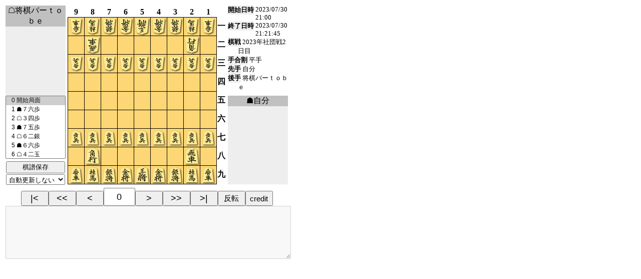

--- FILE ---
content_type: text/html
request_url: https://blog-imgs-166.fc2.com/i/k/e/ikerui/07301.html
body_size: 171
content:
<!DOCTYPE html>
<html>
<head>
 <meta charset="utf-8">
 <script src="https://blog-imgs-138.fc2.com/k/y/u/kyusyug/jquery3-5-1.js"></script>
 <link rel="stylesheet" type="text/css" href="https://blog-imgs-138.fc2.com/k/y/u/kyusyug/kifuforjskyug.css" />
 <script src="https://blog-imgs-138.fc2.com/k/y/u/kyusyug/kifu-for-js2.js" charset="utf-8"></script>
 <script>var Kifu = KifuForJS;</script>
</head>
<body>
 <script>Kifu.load("https://blog-imgs-166.fc2.com/i/k/e/ikerui/20230730225907298.txt");</script>
</body>
</html>


--- FILE ---
content_type: text/css
request_url: https://blog-imgs-138.fc2.com/k/y/u/kyusyug/kifuforjskyug.css
body_size: 793
content:
.kifuforjs{
	background-color: #FFFFFF;
	width: 576px;
}
.kifuforjs .inlineblock{
	display:inline-block;
	*display: inline;
	*zoom: 1;
}
.kifuforjs .mochi.info{
	overflow: scroll;
	font-size: small;
}
.kifuforjs .mochi.info dl{
	margin-top:0;
	margin-bottom:0;
	text-align:left;
}
.kifuforjs .mochi.info dl dt{
	font-weight: bold;
	clear: both;
	float : left;
	margin-right: 3px;
	background-color: #eee;
}
.kifuforjs .mochi.info dl dd{
	margin-left:20px;
}
.kifuforjs .mochi.panel {
	display: flex;
	flex-direction: column;
}

.kifuforjs div.players select.kifulist{
	font-size:12px;
	width:100%;
	height:70%;
	overflow: scroll;
/*	font-family: Consolas, 'Courier New', Courier, Monaco, monospace;*/
}
.kifuforjs ul.lines{
	margin: 0px;
	padding-left: 0;
	padding-top: 2px;
	list-style:none;
}
.kifuforjs ul.lines li{
	padding: 1px;
}
.kifuforjs ul.lines button, .kifuforjs ul.lines select{
	width: 100%;
	height: 12%;
	padding: 1px;
}
.kifuforjs table.ban{border-collapse: collapse;}
.kifuforjs table.ban th{
	white-space:nowrap;
	text-align: center;
	vertical-align: middle;
	font-weight: bold;
}
.kifuforjs table.ban td{
        border: 1px #000000 solid;
	background-color:#FDD775;
	padding:0px;
}
.kifuforjs table.ban td,
.kifuforjs table.ban td img,
.kifuforjs div.mochimain span.mochigoma img,
.kifuforjs div.mochi div.mochimain span.mochigoma,
.kifuforjs .dragPreview{
	padding: 0;
	border-spacing:0;
	width:32px;
	height:36px;
	vertical-align:middle;
}
.kifuforjs .dragPreview{
    z-index: 100;
}
.kifuforjs table.ban td.lastto{background-color: #FF9900;}
.kifuforjs table.ban td.lastfrom{background-color: #FFCC00;}
.kifuforjs table.ban td.movable{background-color: #AAAAFF;}
.kifuforjs div.mochi{
	height:180px;width:120px;
}
.kifuforjs div.mochi div.mochimain{
	width:100%;
	height:156px;
	margin-bottom:0;
	margin-top:auto;
	background-color: #eee;
}
.kifuforjs div.mochi div.mochimain span.mochigoma{
	position: relative;
	display: inline-block;
}
.kifuforjs div.mochi div.mochimain span.mochigoma{
	display: none;
	position: relative;
}
.kifuforjs div.mochi div.mochimain span.mochigoma div{
	display: inline-block;
}
.kifuforjs div.mochi div.mochimain span.mochigoma.fu{
	display: inline-block;
	width: 120px;
}
.kifuforjs div.mochi div.mochimain span.mochigoma.fu-else{
	display: inline-block;
	width: 60px;
}
.kifuforjs div.players{
	height:100%;width:120px;
}
.kifuforjs div.players div.mochi div.tebanname{
	text-align: center;background-color: silver;
	margin-bottom:0;margin-top:auto;width:100%;
}
.kifuforjs div.players div.mochi.teban{
	background-color: #ddd;
}
.kifuforjs div.players div.mochi.teban div.tebanname{
	text-align: center;background-color: blue; color:white;
}
.kifuforjs div.players div.mochi.teban div.tebanname a{
	color:white;
}

.kifuforjs ul.inline{
	display:inline;
	padding-left: 0;
}
.kifuforjs ul.inline li{
	display:inline;
}
.kifuforjs ul.inline button, .kifuforjs ul.inline input{
	height: 30px;
	width: 55px;
	font-size: 18px;
	text-align: center;
	vertical-align: bottom;
}
.kifuforjs ul.inline.tools button{
	font-size: 15px;
}
.kifuforjs textarea{
	color: black;
	width: 98%;
        height: 100px;
}


--- FILE ---
content_type: text/plain
request_url: https://blog-imgs-166.fc2.com/i/k/e/ikerui/20230730225907298.txt
body_size: 1795
content:
#KIF version=2.0 encoding=Shift_JIS
# ---- Kifu for Windows V7 V7.70 Šû•ˆƒtƒ@ƒCƒ‹ ----
ŠJŽn“úŽžF2023/07/30 21:00
I—¹“úŽžF2023/07/30 21:21:45
ŠûíF2023”NŽÐ’cí2“ú–Ú
Žè‡Š„F•½Žè@@
æŽèFŽ©•ª
ŒãŽèF«Šûƒo[‚”‚‚‚‚… 
Žè”----ŽwŽè---------Á”ïŽžŠÔ--
   1 ‚V˜Z•à(77)   ( 0:20/00:00:20)
   2 ‚RŽl•à(33)   ( 0:00/00:00:00)
   3 ‚VŒÜ•à(76)   ( 0:01/00:00:21)
   4 ‚U“ñ‹â(71)   ( 0:09/00:00:09)
   5 ‚U˜Z•à(67)   ( 0:02/00:00:23)
   6 ‚S“ñ‹Ê(51)   ( 0:09/00:00:18)
   7 ‚V”ª”ò(28)   ( 0:05/00:00:28)
   8 ‚WŽl•à(83)   ( 0:08/00:00:26)
   9 ‚S”ª‹Ê(59)   ( 0:02/00:00:30)
  10 ‚WŒÜ•à(84)   ( 0:03/00:00:29)
  11 ‚V˜Z”ò(78)   ( 0:01/00:00:31)
  12 ‚UŽl•à(63)   ( 0:12/00:00:41)
  13 ‚P˜Z•à(17)   ( 0:02/00:00:33)
  14 ‚UŽO‹â(62)   ( 0:01/00:00:42)
  15 ‚R”ª‹â(39)   ( 0:02/00:00:35)
  16 ‚PŽl•à(13)   ( 0:02/00:00:44)
  17 ‚R‹ã‹Ê(48)   ( 0:01/00:00:36)
  18 ‚R“ñ‹Ê(42)   ( 0:05/00:00:49)
  19 ‚T”ª‹à(69)   ( 0:01/00:00:37)
  20 ‚T“ñ‹à(61)   ( 0:06/00:00:55)
  21 ‚Q”ª‹Ê(39)   ( 0:05/00:00:42)
  22 ‚RŽOŠp(22)   ( 0:07/00:01:02)
  23 ‚X˜Z•à(97)   ( 0:05/00:00:47)
  24 ‚Q“ñ‹Ê(32)   ( 0:01/00:01:03)
  25 ‚U”ª‹â(79)   ( 0:02/00:00:49)
  26 ‚R“ñ‹â(31)   ( 0:06/00:01:09)
  27 ‚UŽµ‹â(68)   ( 0:01/00:00:50)
  28 ‚QŽl•à(23)   ( 0:01/00:01:10)
  29 ‚T˜Z‹â(67)   ( 0:01/00:00:51)
  30 ‚WŽl”ò(82)   ( 0:13/00:01:23)
  31 ‚VŽµŠp(88)   ( 0:09/00:01:00)
  32 ‚XŽl•à(93)   ( 0:03/00:01:26)
  33 ‚X”ª(99)   ( 2:52/00:03:52)
  34 ‚QŽO‹â(32)   ( 0:01/00:01:27)
  35 ‚UŒÜ•à(66)   ( 0:09/00:04:01)
  36 ‚R“ñ‹à(41)   ( 0:22/00:01:49)
  37 ‚RŽOŠp¬(77) ( 0:12/00:04:13)
  38 “¯@Œj(21)   ( 0:01/00:01:50)
  39 ‚UŽl•à(65)   ( 0:03/00:04:16)
  40 “¯@”ò(84)   ( 0:01/00:01:51)
  41 ‚UŒÜ•à‘Å     ( 0:01/00:04:17)
  42 ‚WŽl”ò(64)   ( 0:18/00:02:09)
  43 ‚U˜ZŠp‘Å     ( 0:02/00:04:19)
  44 ‚W“ñ”ò(84)   ( 0:01/00:02:10)
  45 ‚TŒÜŠp(66)   ( 0:03/00:04:22)
  46 ‚TŽl•à(53)   ( 0:01/00:02:11)
  47 ‚VŽµŠp(55)   ( 0:01/00:04:23)
  48 ‚V”ªŠp‘Å     ( 0:03/00:02:14)
  49 ‚RŽOŠp¬(77) ( 0:04/00:04:27)
  50 “¯@‹à(32)   ( 0:01/00:02:15)
  51 ‚V”ª”ò(76)   ( 0:01/00:04:28)
  52 ‚W˜Z•à(85)   ( 0:01/00:02:16)
  53 ‚VŽl•à(75)   ( 0:02/00:04:30)
  54 “¯@‹â(63)   ( 0:01/00:02:17)
  55 ‚SŒÜŒj‘Å     ( 0:03/00:04:33)
  56 ‚R“ñ‹à(33)   ( 0:00/00:02:17)
  57 ‚W˜Z•à(87)   ( 0:03/00:04:36)
  58 ‚WŽµŠp‘Å     ( 0:02/00:02:19)
  59 ‚W”ª”ò(78)   ( 0:01/00:04:37)
  60 ‚U‹ãŠp¬(87) ( 0:02/00:02:21)
  61 ‚WŒÜ•à(86)   ( 0:23/00:05:00)
  62 ‚WŽµ•à‘Å     ( 0:11/00:02:32)
  63 ‚U”ª”ò(88)   ( 0:02/00:05:02)
  64 “¯@”n(69)   ( 0:00/00:02:32)
  65 “¯@‹à(58)   ( 0:01/00:05:03)
  66 ‚Qˆê‹Ê(22)   ( 0:31/00:03:03)
  67 ‚WŽl•à(85)   ( 0:02/00:05:05)
  68 ‚W”ª•à¬(87) ( 0:09/00:03:12)
  69 ‚VŽµŒj(89)   ( 0:01/00:05:06)
  70 ‚V‹ã”ò‘Å     ( 0:15/00:03:27)
  71 ‚VˆêŠp‘Å     ( 0:12/00:05:18)
  72 ‚V“ñ”ò(82)   ( 0:01/00:03:28)
  73 ‚Q˜ZŠp¬(71) ( 0:04/00:05:22)
  74 ‚QŒÜ•à(24)   ( 0:01/00:03:29)
  75 ‚TŽO”n(26)   ( 0:01/00:05:23)
  76 “¯@‹à(52)   ( 0:01/00:03:30)
  77 “¯@Œj¬(45) ( 0:02/00:05:25)
  78 ‚V”ª‚Æ(88)   ( 0:17/00:03:47)
  79 ‚T”ª‹à(68)   ( 0:00/00:05:25)
  80 ‚VŽµ‚Æ(78)   ( 0:01/00:03:48)
  81 ‚UˆêŠp‘Å     ( 0:03/00:05:28)
  82 ‚W“ñ”ò(72)   ( 0:05/00:03:53)
  83 ‚SŽO¬Œj(53) ( 0:14/00:05:42)
  84 ‚Q“ñ‹à(32)   ( 0:00/00:03:53)
  85 ‚RŽO‹à‘Å     ( 0:04/00:05:46)
  86 ‚U˜ZŒj‘Å     ( 0:23/00:04:16)
  87 ‚Q“ñ‹à(33)   ( 0:01/00:05:47)
  88 “¯@‹Ê(21)   ( 0:01/00:04:17)
  89 ‚RŽO‹à‘Å     ( 0:14/00:06:01)
  90 ‚P“ñ‹Ê(22)   ( 0:01/00:04:18)
  91 ‚S”ª‹à(58)   ( 0:02/00:06:03)
  92 ‚U”ª‚Æ(77)   ( 0:02/00:04:20)
  93 ‚T“ñŠp¬(61) ( 0:14/00:06:17)
  94 ‚T”ª‚Æ(68)   ( 0:05/00:04:25)
  95 ‚Sˆê”n(52)   ( 0:02/00:06:19)
  96 ‚Q“ñ‹à‘Å     ( 0:09/00:04:34)
  97 “¯@‹à(33)   ( 0:07/00:06:26)
  98 “¯@”ò(82)   ( 0:05/00:04:39)
  99 ‚RŽO‹à‘Å     ( 0:02/00:06:28)
 100 ‚Qˆê‹à‘Å     ( 0:23/00:05:02)
 101 ‚Q“ñ‹à(33)   ( 0:12/00:06:40)
 102 “¯@‹à(21)   ( 0:01/00:05:03)
 103 ‚W“ñ”ò‘Å     ( 0:08/00:06:48)
 104 ‚Qˆê‹à‘Å     ( 0:10/00:05:13)
 105 ‚Q“ñ”ò¬(82) ( 0:12/00:07:00)
 106 “¯@‹à(21)   ( 0:01/00:05:14)
 107 ‚RŽO‹à‘Å     ( 0:01/00:07:01)
 108 “¯@‹à(22)   ( 0:36/00:05:50)
 109 “¯@¬Œj(43) ( 0:01/00:07:02)
 110 ‚Q“ñ‹à‘Å     ( 0:02/00:05:52)
 111 ‚QŽO¬Œj(33) ( 0:38/00:07:40)
 112 “¯@‹à(22)   ( 0:01/00:05:53)
 113 ‚R“ñ‹â‘Å     ( 0:01/00:07:41)
 114 ‚QŽl”ò‘Å     ( 0:14/00:06:07)
 115 ‚QŽO‹â¬(32) ( 0:05/00:07:46)
 116 “¯@”ò(24)   ( 0:01/00:06:08)
 117 “¯@”n(41)   ( 0:08/00:07:54)
 118 “¯@‹Ê(12)   ( 0:00/00:06:08)
 119 ‚TŽO”ò‘Å     ( 0:03/00:07:57)
 120 ‚RŽOŒj‘Å     ( 0:06/00:06:14)
 121 ‚SŽl‹à‘Å     ( 0:01/00:07:58)
 122 ‚R‹ãŠp‘Å     ( 0:11/00:06:25)
 123 ‚P”ª‹Ê(28)   ( 0:01/00:07:59)
 124 ‚S“ñ‹â‘Å     ( 0:02/00:06:27)
 125 ‚R‹ã‹à(49)   ( 0:37/00:08:36)
 126 ‚TŽO‹â(42)   ( 0:01/00:06:28)
 127 ‚SˆêŠp‘Å     ( 0:02/00:08:38)
 128 ‚R“ñŠp‘Å     ( 0:06/00:06:34)
 129 “¯@Šp¬(41) ( 0:02/00:08:40)
 130 “¯@‹Ê(23)   ( 0:01/00:06:35)
 131 ‚SŽO‹à‘Å     ( 0:05/00:08:45)
 132 ‚Qˆê‹Ê(32)   ( 0:06/00:06:41)
 133 ‚RŽO‹à(44)   ( 0:04/00:08:49)
 134 ‚QŽl”ò‘Å     ( 0:14/00:06:55)
 135 ‚R“ñ‹à(43)   ( 0:01/00:08:50)
 136 ‚P“ñ‹Ê(21)   ( 0:01/00:06:56)
 137 ‚R˜ZŒj‘Å     ( 0:01/00:08:51)
 138 ‚PŽO‹Ê(12)   ( 0:34/00:07:30)
 139 ‚RˆêŠp‘Å     ( 0:02/00:08:53)
 140 ‚Q“ñŠp‘Å     ( 0:01/00:07:31)
 141 “¯@Šp¬(31) ( 0:45/00:09:38)
 142 “¯@”ò(24)   ( 0:13/00:07:44)
 143 “¯@‹à(32)   ( 0:02/00:09:40)
 144 “Š—¹         ( 0:01/00:07:45)
‚Ü‚Å143Žè‚ÅæŽè‚ÌŸ‚¿


--- FILE ---
content_type: application/javascript
request_url: https://blog-imgs-138.fc2.com/k/y/u/kyusyug/kifu-for-js2.js
body_size: 165678
content:
var KifuForJS=function(e){function t(r){if(n[r])return n[r].exports;var o=n[r]={i:r,l:!1,exports:{}};return e[r].call(o.exports,o,o.exports,t),o.l=!0,o.exports}var n={};return t.m=e,t.c=n,t.d=function(e,n,r){t.o(e,n)||Object.defineProperty(e,n,{configurable:!1,enumerable:!0,get:r})},t.n=function(e){var n=e&&e.__esModule?function(){return e.default}:function(){return e};return t.d(n,"a",n),n},t.o=function(e,t){return Object.prototype.hasOwnProperty.call(e,t)},t.p="/bundle/",t(t.s=126)}([function(e,t,n){"use strict";e.exports=n(139)},function(e,t,n){"use strict";var r=function(e,t,n,r,o,i,a,u){if(!e){var s;if(void 0===t)s=new Error("Minified exception occurred; use the non-minified dev environment for the full error message and additional helpful warnings.");else{var c=[n,r,o,i,a,u],l=0;s=new Error(t.replace(/%s/g,function(){return c[l++]})),s.name="Invariant Violation"}throw s.framesToPop=1,s}};e.exports=r},function(e,t,n){var r=n(46)("wks"),o=n(20),i=n(3).Symbol,a="function"==typeof i;(e.exports=function(e){return r[e]||(r[e]=a&&i[e]||(a?i:o)("Symbol."+e))}).store=r},function(e,t){var n=e.exports="undefined"!=typeof window&&window.Math==Math?window:"undefined"!=typeof self&&self.Math==Math?self:Function("return this")();"number"==typeof __g&&(__g=n)},function(e,t,n){"use strict";var r=n(3),o=n(17),i=n(10),a=n(11),u=n(30),s=n(151).KEY,c=n(16),l=n(46),A=n(79),f=n(20),p=n(2),d=n(85),h=n(152),v=n(153),g=n(90),y=n(7),m=n(5),b=n(22),w=n(48),C=n(49),E=n(155),O=n(157),k=n(83),S=n(9),x=n(54),I=k.f,T=S.f,D=O.f,P=r.Symbol,U=r.JSON,F=U&&U.stringify,M=p("_hidden"),R=p("toPrimitive"),j={}.propertyIsEnumerable,N=l("symbol-registry"),K=l("symbols"),B=l("op-symbols"),L=Object.prototype,_="function"==typeof P,V=r.QObject,H=!V||!V.prototype||!V.prototype.findChild,Y=i&&c(function(){return 7!=E(T({},"a",{get:function(){return T(this,"a",{value:7}).a}})).a})?function(e,t,n){var r=I(L,t);r&&delete L[t],T(e,t,n),r&&e!==L&&T(L,t,r)}:T,W=function(e){var t=K[e]=E(P.prototype);return t._k=e,t},G=_&&"symbol"==typeof P.iterator?function(e){return"symbol"==typeof e}:function(e){return e instanceof P},z=function(e,t,n){return e===L&&z(B,t,n),y(e),t=w(t,!0),y(n),o(K,t)?(n.enumerable?(o(e,M)&&e[M][t]&&(e[M][t]=!1),n=E(n,{enumerable:C(0,!1)})):(o(e,M)||T(e,M,C(1,{})),e[M][t]=!0),Y(e,t,n)):T(e,t,n)},Q=function(e,t){y(e);for(var n,r=v(t=b(t)),o=0,i=r.length;i>o;)z(e,n=r[o++],t[n]);return e},X=function(e,t){return void 0===t?E(e):Q(E(e),t)},q=function(e){var t=j.call(this,e=w(e,!0));return!(this===L&&o(K,e)&&!o(B,e))&&(!(t||!o(this,e)||!o(K,e)||o(this,M)&&this[M][e])||t)},Z=function(e,t){if(e=b(e),t=w(t,!0),e!==L||!o(K,t)||o(B,t)){var n=I(e,t);return!n||!o(K,t)||o(e,M)&&e[M][t]||(n.enumerable=!0),n}},J=function(e){for(var t,n=D(b(e)),r=[],i=0;n.length>i;)o(K,t=n[i++])||t==M||t==s||r.push(t);return r},$=function(e){for(var t,n=e===L,r=D(n?B:b(e)),i=[],a=0;r.length>a;)!o(K,t=r[a++])||n&&!o(L,t)||i.push(K[t]);return i};_||(P=function(){if(this instanceof P)throw TypeError("Symbol is not a constructor!");var e=f(arguments.length>0?arguments[0]:void 0),t=function(n){this===L&&t.call(B,n),o(this,M)&&o(this[M],e)&&(this[M][e]=!1),Y(this,e,C(1,n))};return i&&H&&Y(L,e,{configurable:!0,set:t}),W(e)},u(P.prototype,"toString",function(){return this._k}),k.f=Z,S.f=z,n(91).f=O.f=J,n(52).f=q,n(89).f=$,i&&!n(45)&&u(L,"propertyIsEnumerable",q,!0),d.f=function(e){return W(p(e))}),a(a.G+a.W+a.F*!_,{Symbol:P});for(var ee="hasInstance,isConcatSpreadable,iterator,match,replace,search,species,split,toPrimitive,toStringTag,unscopables".split(","),te=0;ee.length>te;)p(ee[te++]);for(var ne=x(p.store),re=0;ne.length>re;)h(ne[re++]);a(a.S+a.F*!_,"Symbol",{for:function(e){return o(N,e+="")?N[e]:N[e]=P(e)},keyFor:function(e){if(!G(e))throw TypeError(e+" is not a symbol!");for(var t in N)if(N[t]===e)return t},useSetter:function(){H=!0},useSimple:function(){H=!1}}),a(a.S+a.F*!_,"Object",{create:X,defineProperty:z,defineProperties:Q,getOwnPropertyDescriptor:Z,getOwnPropertyNames:J,getOwnPropertySymbols:$}),U&&a(a.S+a.F*(!_||c(function(){var e=P();return"[null]"!=F([e])||"{}"!=F({a:e})||"{}"!=F(Object(e))})),"JSON",{stringify:function(e){for(var t,n,r=[e],o=1;arguments.length>o;)r.push(arguments[o++]);if(n=t=r[1],(m(t)||void 0!==e)&&!G(e))return g(t)||(t=function(e,t){if("function"==typeof n&&(t=n.call(this,e,t)),!G(t))return t}),r[1]=t,F.apply(U,r)}}),P.prototype[R]||n(29)(P.prototype,R,P.prototype.valueOf),A(P,"Symbol"),A(Math,"Math",!0),A(r.JSON,"JSON",!0)},function(e,t){e.exports=function(e){return"object"==typeof e?null!==e:"function"==typeof e}},function(e,t,n){var r=n(11);r(r.S,"Object",{setPrototypeOf:n(150).set})},function(e,t,n){var r=n(5);e.exports=function(e){if(!r(e))throw TypeError(e+" is not an object!");return e}},function(e,t,n){"use strict";function r(e){function t(t,n,r,o,i,a){for(var u=arguments.length,s=Array(u>6?u-6:0),c=6;c<u;c++)s[c-6]=arguments[c];return Object(C.untracked)(function(){if(o=o||"<<anonymous>>",a=a||r,null==n[r]){if(t){var u=null===n[r]?"null":"undefined";return new Error("The "+i+" `"+a+"` is marked as required in `"+o+"`, but its value is `"+u+"`.")}return null}return e.apply(void 0,[n,r,o,i,a].concat(s))})}var n=t.bind(null,!1);return n.isRequired=t.bind(null,!0),n}function o(e,t){return"symbol"===e||"Symbol"===t["@@toStringTag"]||"function"==typeof Symbol&&t instanceof Symbol}function i(e){var t=void 0===e?"undefined":S(e);return Array.isArray(e)?"array":e instanceof RegExp?"object":o(t,e)?"symbol":t}function a(e){var t=i(e);if("object"===t){if(e instanceof Date)return"date";if(e instanceof RegExp)return"regexp"}return t}function u(e,t){return r(function(n,r,o,u,s){return Object(C.untracked)(function(){if(e&&i(n[r])===t.toLowerCase())return null;var u=void 0;switch(t){case"Array":u=C.isObservableArray;break;case"Object":u=C.isObservableObject;break;case"Map":u=C.isObservableMap;break;default:throw new Error("Unexpected mobxType: "+t)}var c=n[r];if(!u(c)){var l=a(c),A=e?" or javascript `"+t.toLowerCase()+"`":"";return new Error("Invalid prop `"+s+"` of type `"+l+"` supplied to `"+o+"`, expected `mobx.Observable"+t+"`"+A+".")}return null})})}function s(e,t){return r(function(n,r,o,i,a){for(var s=arguments.length,c=Array(s>5?s-5:0),l=5;l<s;l++)c[l-5]=arguments[l];return Object(C.untracked)(function(){if("function"!=typeof t)return new Error("Property `"+a+"` of component `"+o+"` has invalid PropType notation.");var s=u(e,"Array")(n,r,o);if(s instanceof Error)return s;for(var l=n[r],A=0;A<l.length;A++)if((s=t.apply(void 0,[l,A,o,i,a+"["+A+"]"].concat(c)))instanceof Error)return s;return null})})}function c(e){return!(e.prototype&&e.prototype.render)}function l(e,t,n){var r,o,i="inject-"+(t.displayName||t.name||t.constructor&&t.constructor.name||"Unknown");n&&(i+="-with-"+n);var a=(o=r=function(n){function r(){var e,t,n,o;x(this,r);for(var i=arguments.length,a=Array(i),u=0;u<i;u++)a[u]=arguments[u];return t=n=D(this,(e=r.__proto__||Object.getPrototypeOf(r)).call.apply(e,[this].concat(a))),n.storeRef=function(e){n.wrappedInstance=e},o=t,D(n,o)}return T(r,n),I(r,[{key:"render",value:function(){var n={};for(var r in this.props)this.props.hasOwnProperty(r)&&(n[r]=this.props[r]);var o=e(this.context.mobxStores||{},n,this.context)||{};for(var i in o)n[i]=o[i];return c(t)||(n.ref=this.storeRef),Object(E.createElement)(t,n)}}]),r}(E.Component),r.displayName=i,o);return L(a,t),a.wrappedComponent=t,Object.defineProperties(a,q),a}function A(e){return function(t,n){return e.forEach(function(e){if(!(e in n)){if(!(e in t))throw new Error("MobX injector: Store '"+e+"' is not available! Make sure it is provided by some Provider");n[e]=t[e]}}),n}}function f(){var e=void 0;if("function"==typeof arguments[0])return e=arguments[0],function(t){var n=l(e,t);return n.isMobxInjector=!1,n=b(n),n.isMobxInjector=!0,n};for(var t=[],n=0;n<arguments.length;n++)t[n]=arguments[n];return e=A(t),function(n){return l(e,n,t.join("-"))}}function p(e){if(k.findDOMNode)try{return Object(k.findDOMNode)(e)}catch(e){return null}return null}function d(e){var t=p(e);t&&ee&&ee.set(t,e),te.emit({event:"render",renderTime:e.__$mobRenderEnd-e.__$mobRenderStart,totalTime:Date.now()-e.__$mobRenderStart,component:e,node:t})}function h(){if("undefined"==typeof WeakMap)throw new Error("[mobx-react] tracking components is not supported in this browser.");Z||(Z=!0)}function v(e){J=e}function g(e,t){var n=arguments.length>2&&void 0!==arguments[2]&&arguments[2],r=e[t],o=re[t],i=r?!0===n?function(){o.apply(this,arguments),r.apply(this,arguments)}:function(){r.apply(this,arguments),o.apply(this,arguments)}:o;e[t]=i}function y(e,t){if(m(e,t))return!0;if("object"!==(void 0===e?"undefined":S(e))||null===e||"object"!==(void 0===t?"undefined":S(t))||null===t)return!1;var n=Object.keys(e),r=Object.keys(t);if(n.length!==r.length)return!1;for(var o=0;o<n.length;o++)if(!hasOwnProperty.call(t,n[o])||!m(e[n[o]],t[n[o]]))return!1;return!0}function m(e,t){return e===t?0!==e||1/e==1/t:e!==e&&t!==t}function b(e,t){if("string"==typeof e)throw new Error("Store names should be provided as array");if(Array.isArray(e))return $||($=!0,console.warn('Mobx observer: Using observer to inject stores is deprecated since 4.0. Use `@inject("store1", "store2") @observer ComponentClass` or `inject("store1", "store2")(observer(componentClass))` instead of `@observer(["store1", "store2"]) ComponentClass`')),t?f.apply(null,e)(b(t)):function(t){return b(e,t)};var n=e;if(!0===n.isMobxInjector&&console.warn("Mobx observer: You are trying to use 'observer' on a component that already has 'inject'. Please apply 'observer' before applying 'inject'"),!("function"!=typeof n||n.prototype&&n.prototype.render||n.isReactClass||E.Component.isPrototypeOf(n))){var r,o;return b((o=r=function(e){function t(){return x(this,t),D(this,(t.__proto__||Object.getPrototypeOf(t)).apply(this,arguments))}return T(t,e),I(t,[{key:"render",value:function(){return n.call(this,this.props,this.context)}}]),t}(E.Component),r.displayName=n.displayName||n.name,r.contextTypes=n.contextTypes,r.propTypes=n.propTypes,r.defaultProps=n.defaultProps,o))}if(!n)throw new Error("Please pass a valid component to 'observer'");return w(n.prototype||n),n.isMobXReactObserver=!0,n}function w(e){g(e,"componentWillMount",!0),["componentDidMount","componentWillUnmount","componentDidUpdate"].forEach(function(t){g(e,t)}),e.shouldComponentUpdate||(e.shouldComponentUpdate=re.shouldComponentUpdate)}Object.defineProperty(t,"__esModule",{value:!0}),n.d(t,"propTypes",function(){return Q}),n.d(t,"PropTypes",function(){return Q}),n.d(t,"onError",function(){return le}),n.d(t,"observer",function(){return b}),n.d(t,"Observer",function(){return oe}),n.d(t,"renderReporter",function(){return te}),n.d(t,"componentByNodeRegistery",function(){return ee}),n.d(t,"trackComponents",function(){return h}),n.d(t,"useStaticRendering",function(){return v}),n.d(t,"Provider",function(){return ce}),n.d(t,"inject",function(){return f});var C=n(92),E=n(0),O=n.n(E),k=n(82),S=(n.n(k),"function"==typeof Symbol&&"symbol"==typeof Symbol.iterator?function(e){return typeof e}:function(e){return e&&"function"==typeof Symbol&&e.constructor===Symbol&&e!==Symbol.prototype?"symbol":typeof e}),x=(function(){function e(e){this.value=e}function t(t){function n(e,t){return new Promise(function(n,o){var u={key:e,arg:t,resolve:n,reject:o,next:null};a?a=a.next=u:(i=a=u,r(e,t))})}function r(n,i){try{var a=t[n](i),u=a.value;u instanceof e?Promise.resolve(u.value).then(function(e){r("next",e)},function(e){r("throw",e)}):o(a.done?"return":"normal",a.value)}catch(e){o("throw",e)}}function o(e,t){switch(e){case"return":i.resolve({value:t,done:!0});break;case"throw":i.reject(t);break;default:i.resolve({value:t,done:!1})}i=i.next,i?r(i.key,i.arg):a=null}var i,a;this._invoke=n,"function"!=typeof t.return&&(this.return=void 0)}"function"==typeof Symbol&&Symbol.asyncIterator&&(t.prototype[Symbol.asyncIterator]=function(){return this}),t.prototype.next=function(e){return this._invoke("next",e)},t.prototype.throw=function(e){return this._invoke("throw",e)},t.prototype.return=function(e){return this._invoke("return",e)}}(),function(e,t){if(!(e instanceof t))throw new TypeError("Cannot call a class as a function")}),I=function(){function e(e,t){for(var n=0;n<t.length;n++){var r=t[n];r.enumerable=r.enumerable||!1,r.configurable=!0,"value"in r&&(r.writable=!0),Object.defineProperty(e,r.key,r)}}return function(t,n,r){return n&&e(t.prototype,n),r&&e(t,r),t}}(),T=function(e,t){if("function"!=typeof t&&null!==t)throw new TypeError("Super expression must either be null or a function, not "+typeof t);e.prototype=Object.create(t&&t.prototype,{constructor:{value:e,enumerable:!1,writable:!0,configurable:!0}}),t&&(Object.setPrototypeOf?Object.setPrototypeOf(e,t):e.__proto__=t)},D=function(e,t){if(!e)throw new ReferenceError("this hasn't been initialised - super() hasn't been called");return!t||"object"!=typeof t&&"function"!=typeof t?e:t},P=function(){function e(){x(this,e),this.listeners=[]}return I(e,[{key:"on",value:function(e){var t=this;return this.listeners.push(e),function(){var n=t.listeners.indexOf(e);-1!==n&&t.listeners.splice(n,1)}}},{key:"emit",value:function(e){this.listeners.forEach(function(t){return t(e)})}}]),e}(),U={childContextTypes:!0,contextTypes:!0,defaultProps:!0,displayName:!0,getDefaultProps:!0,mixins:!0,propTypes:!0,type:!0},F={name:!0,length:!0,prototype:!0,caller:!0,callee:!0,arguments:!0,arity:!0},M=Object.defineProperty,R=Object.getOwnPropertyNames,j=Object.getOwnPropertySymbols,N=Object.getOwnPropertyDescriptor,K=Object.getPrototypeOf,B=K&&K(Object),L=function e(t,n,r){if("string"!=typeof n){if(B){var o=K(n);o&&o!==B&&e(t,o,r)}var i=R(n);j&&(i=i.concat(j(n)));for(var a=0;a<i.length;++a){var u=i[a];if(!(U[u]||F[u]||r&&r[u])){var s=N(n,u);try{M(t,u,s)}catch(e){}}}return t}return t},_=u(!1,"Array"),V=s.bind(null,!1),H=u(!1,"Map"),Y=u(!1,"Object"),W=u(!0,"Array"),G=s.bind(null,!0),z=u(!0,"Object"),Q=Object.freeze({observableArray:_,observableArrayOf:V,observableMap:H,observableObject:Y,arrayOrObservableArray:W,arrayOrObservableArrayOf:G,objectOrObservableObject:z}),X={mobxStores:z};Object.seal(X);var q={contextTypes:{get:function(){return X},set:function(e){console.warn("Mobx Injector: you are trying to attach `contextTypes` on an component decorated with `inject` (or `observer`) HOC. Please specify the contextTypes on the wrapped component instead. It is accessible through the `wrappedComponent`")},configurable:!0,enumerable:!1},isMobxInjector:{value:!0,writable:!0,configurable:!0,enumerable:!0}},Z=!1,J=!1,$=!1,ee="undefined"!=typeof WeakMap?new WeakMap:void 0,te=new P,ne=new P,re={componentWillMount:function(){function e(e){var t=this[e],n=Object(C.createAtom)("reactive "+e);Object.defineProperty(this,e,{configurable:!0,enumerable:!0,get:function(){return n.reportObserved(),t},set:function(e){i||y(t,e)?t=e:(t=e,o=!0,n.reportChanged(),o=!1)}})}var t=this;if(!0!==J){var n=this.displayName||this.name||this.constructor&&(this.constructor.displayName||this.constructor.name)||"<component>",r=this._reactInternalInstance&&this._reactInternalInstance._rootNodeID||this._reactInternalFiber&&this._reactInternalFiber._debugID,o=!1,i=!1;e.call(this,"props"),e.call(this,"state");var a=this.render.bind(this),u=null,s=!1,c=function(){return u=new C.Reaction(n+"#"+r+".render()",function(){if(!s&&(s=!0,"function"==typeof t.componentWillReact&&t.componentWillReact(),!0!==t.__$mobxIsUnmounted)){var e=!0;try{i=!0,o||E.Component.prototype.forceUpdate.call(t),e=!1}finally{i=!1,e&&u.dispose()}}}),u.reactComponent=t,l.$mobx=u,t.render=l,l()},l=function(){s=!1;var e=void 0,n=void 0;if(u.track(function(){Z&&(t.__$mobRenderStart=Date.now());try{n=Object(C._allowStateChanges)(!1,a)}catch(t){e=t}Z&&(t.__$mobRenderEnd=Date.now())}),e)throw ne.emit(e),e;return n};this.render=c}},componentWillUnmount:function(){if(!0!==J&&(this.render.$mobx&&this.render.$mobx.dispose(),this.__$mobxIsUnmounted=!0,Z)){var e=p(this);e&&ee&&ee.delete(e),te.emit({event:"destroy",component:this,node:e})}},componentDidMount:function(){Z&&d(this)},componentDidUpdate:function(){Z&&d(this)},shouldComponentUpdate:function(e,t){return J&&console.warn("[mobx-react] It seems that a re-rendering of a React component is triggered while in static (server-side) mode. Please make sure components are rendered only once server-side."),this.state!==t||!y(this.props,e)}},oe=b(function(e){var t=e.children,n=e.inject,r=e.render,o=t||r;if(void 0===o)return null;if(!n)return o();var i=f(n)(o);return O.a.createElement(i,null)});oe.displayName="Observer";var ie=function(e,t,n,r,o){var i="children"===t?"render":"children";return"function"==typeof e[t]&&"function"==typeof e[i]?new Error("Invalid prop,do not use children and render in the same time in`"+n):"function"!=typeof e[t]&&"function"!=typeof e[i]?new Error("Invalid prop `"+o+"` of type `"+S(e[t])+"` supplied to `"+n+"`, expected `function`."):void 0};oe.propTypes={render:ie,children:ie};var ae,ue,se={children:!0,key:!0,ref:!0},ce=(ue=ae=function(e){function t(){return x(this,t),D(this,(t.__proto__||Object.getPrototypeOf(t)).apply(this,arguments))}return T(t,e),I(t,[{key:"render",value:function(){return E.Children.only(this.props.children)}},{key:"getChildContext",value:function(){var e={},t=this.context.mobxStores;if(t)for(var n in t)e[n]=t[n];for(var r in this.props)se[r]||"suppressChangedStoreWarning"===r||(e[r]=this.props[r]);return{mobxStores:e}}},{key:"componentWillReceiveProps",value:function(e){if(Object.keys(e).length!==Object.keys(this.props).length&&console.warn("MobX Provider: The set of provided stores has changed. Please avoid changing stores as the change might not propagate to all children"),!e.suppressChangedStoreWarning)for(var t in e)se[t]||this.props[t]===e[t]||console.warn("MobX Provider: Provided store '"+t+"' has changed. Please avoid replacing stores as the change might not propagate to all children")}}]),t}(E.Component),ae.contextTypes={mobxStores:z},ae.childContextTypes={mobxStores:z.isRequired},ue);if(!E.Component)throw new Error("mobx-react requires React to be available");if(!C.spy)throw new Error("mobx-react requires mobx to be available");"function"==typeof k.unstable_batchedUpdates&&Object(C.configure)({reactionScheduler:k.unstable_batchedUpdates});var le=function(e){return ne.on(e)};if("object"===("undefined"==typeof __MOBX_DEVTOOLS_GLOBAL_HOOK__?"undefined":S(__MOBX_DEVTOOLS_GLOBAL_HOOK__))){var Ae={spy:C.spy,extras:{getDebugName:C.getDebugName}},fe={renderReporter:te,componentByNodeRegistery:ee,trackComponents:h};__MOBX_DEVTOOLS_GLOBAL_HOOK__.injectMobxReact(fe,Ae)}},function(e,t,n){var r=n(7),o=n(72),i=n(48),a=Object.defineProperty;t.f=n(10)?Object.defineProperty:function(e,t,n){if(r(e),t=i(t,!0),r(n),o)try{return a(e,t,n)}catch(e){}if("get"in n||"set"in n)throw TypeError("Accessors not supported!");return"value"in n&&(e[t]=n.value),e}},function(e,t,n){e.exports=!n(16)(function(){return 7!=Object.defineProperty({},"a",{get:function(){return 7}}).a})},function(e,t,n){var r=n(3),o=n(21),i=n(29),a=n(30),u=n(14),s=function(e,t,n){var c,l,A,f,p=e&s.F,d=e&s.G,h=e&s.S,v=e&s.P,g=e&s.B,y=d?r:h?r[t]||(r[t]={}):(r[t]||{}).prototype,m=d?o:o[t]||(o[t]={}),b=m.prototype||(m.prototype={});d&&(n=t);for(c in n)l=!p&&y&&void 0!==y[c],A=(l?y:n)[c],f=g&&l?u(A,r):v&&"function"==typeof A?u(Function.call,A):A,y&&a(y,c,A,e&s.U),m[c]!=A&&i(m,c,f),v&&b[c]!=A&&(b[c]=A)};r.core=o,s.F=1,s.G=2,s.S=4,s.P=8,s.B=16,s.W=32,s.U=64,s.R=128,e.exports=s},function(e,t,n){function r(e){if(!a(e)||o(e)!=u)return!1;var t=i(e);if(null===t)return!0;var n=A.call(t,"constructor")&&t.constructor;return"function"==typeof n&&n instanceof n&&l.call(n)==f}var o=n(34),i=n(166),a=n(25),u="[object Object]",s=Function.prototype,c=Object.prototype,l=s.toString,A=c.hasOwnProperty,f=l.call(Object);e.exports=r},function(e,t){var n=Array.isArray;e.exports=n},function(e,t,n){var r=n(19);e.exports=function(e,t,n){if(r(e),void 0===t)return e;switch(n){case 1:return function(n){return e.call(t,n)};case 2:return function(n,r){return e.call(t,n,r)};case 3:return function(n,r,o){return e.call(t,n,r,o)}}return function(){return e.apply(t,arguments)}}},function(e,t){var n={}.toString;e.exports=function(e){return n.call(e).slice(8,-1)}},function(e,t){e.exports=function(e){try{return!!e()}catch(e){return!0}}},function(e,t){var n={}.hasOwnProperty;e.exports=function(e,t){return n.call(e,t)}},function(e,t,n){function r(e,t){return a(i(e,t,o),e+"")}var o=n(101),i=n(203),a=n(204);e.exports=r},function(e,t){e.exports=function(e){if("function"!=typeof e)throw TypeError(e+" is not a function!");return e}},function(e,t){var n=0,r=Math.random();e.exports=function(e){return"Symbol(".concat(void 0===e?"":e,")_",(++n+r).toString(36))}},function(e,t){var n=e.exports={version:"2.5.4"};"number"==typeof __e&&(__e=n)},function(e,t,n){var r=n(84),o=n(53);e.exports=function(e){return r(o(e))}},function(e,t,n){e.exports=n(159)()},function(e,t,n){var r=n(94),o="object"==typeof self&&self&&self.Object===Object&&self,i=r||o||Function("return this")();e.exports=i},function(e,t){function n(e){return null!=e&&"object"==typeof e}e.exports=n},function(e,t){function n(e){var t=typeof e;return null!=e&&("object"==t||"function"==t)}e.exports=n},function(e,t,n){"use strict";function r(e){return e===s.Color.Black?"☗":"☖"}function o(e,t,n){for(var r="",o=e.length;o<n;o++)r+=t;return r+e}function i(e,t){var n=new FileReader,r=a(e.name);n.onload=function(){t(n.result,e.name)},n.readAsText(e,r)}function a(e){var t=e.split(".");return["jkf","kifu","ki2u"].indexOf(t[t.length-1])>=0?"UTF-8":"Shift_JIS"}function u(e){"complete"===document.readyState||"loading"!==document.readyState&&!document.documentElement.doScroll?e():document.addEventListener("DOMContentLoaded",e)}Object.defineProperty(t,"__esModule",{value:!0}),t.colorToMark=r,t.pad=o,t.loadFile=i,t.getEncodingFromFileName=a,t.onDomReady=u,n(318),n(319),n(322);var s=n(323)},function(e,t,n){"use strict";var r,o,i,a,u=n(45),s=n(3),c=n(14),l=n(71),A=n(11),f=n(5),p=n(19),d=n(127),h=n(128),v=n(132),g=n(75).set,y=n(133)(),m=n(78),b=n(134),w=n(135),C=s.TypeError,E=s.process,O=s.Promise,k="process"==l(E),S=function(){},x=o=m.f,I=!!function(){try{var e=O.resolve(1),t=(e.constructor={})[n(2)("species")]=function(e){e(S,S)};return(k||"function"==typeof PromiseRejectionEvent)&&e.then(S)instanceof t}catch(e){}}(),T=function(e){var t;return!(!f(e)||"function"!=typeof(t=e.then))&&t},D=function(e,t){if(!e._n){e._n=!0;var n=e._c;y(function(){for(var r=e._v,o=1==e._s,i=0;n.length>i;)!function(t){var n,i,a,u=o?t.ok:t.fail,s=t.resolve,c=t.reject,l=t.domain;try{u?(o||(2==e._h&&F(e),e._h=1),!0===u?n=r:(l&&l.enter(),n=u(r),l&&(l.exit(),a=!0)),n===t.promise?c(C("Promise-chain cycle")):(i=T(n))?i.call(n,s,c):s(n)):c(r)}catch(e){l&&!a&&l.exit(),c(e)}}(n[i++]);e._c=[],e._n=!1,t&&!e._h&&P(e)})}},P=function(e){g.call(s,function(){var t,n,r,o=e._v,i=U(e);if(i&&(t=b(function(){k?E.emit("unhandledRejection",o,e):(n=s.onunhandledrejection)?n({promise:e,reason:o}):(r=s.console)&&r.error&&r.error("Unhandled promise rejection",o)}),e._h=k||U(e)?2:1),e._a=void 0,i&&t.e)throw t.v})},U=function(e){return 1!==e._h&&0===(e._a||e._c).length},F=function(e){g.call(s,function(){var t;k?E.emit("rejectionHandled",e):(t=s.onrejectionhandled)&&t({promise:e,reason:e._v})})},M=function(e){var t=this;t._d||(t._d=!0,t=t._w||t,t._v=e,t._s=2,t._a||(t._a=t._c.slice()),D(t,!0))},R=function(e){var t,n=this;if(!n._d){n._d=!0,n=n._w||n;try{if(n===e)throw C("Promise can't be resolved itself");(t=T(e))?y(function(){var r={_w:n,_d:!1};try{t.call(e,c(R,r,1),c(M,r,1))}catch(e){M.call(r,e)}}):(n._v=e,n._s=1,D(n,!1))}catch(e){M.call({_w:n,_d:!1},e)}}};I||(O=function(e){d(this,O,"Promise","_h"),p(e),r.call(this);try{e(c(R,this,1),c(M,this,1))}catch(e){M.call(this,e)}},r=function(e){this._c=[],this._a=void 0,this._s=0,this._d=!1,this._v=void 0,this._h=0,this._n=!1},r.prototype=n(136)(O.prototype,{then:function(e,t){var n=x(v(this,O));return n.ok="function"!=typeof e||e,n.fail="function"==typeof t&&t,n.domain=k?E.domain:void 0,this._c.push(n),this._a&&this._a.push(n),this._s&&D(this,!1),n.promise},catch:function(e){return this.then(void 0,e)}}),i=function(){var e=new r;this.promise=e,this.resolve=c(R,e,1),this.reject=c(M,e,1)},m.f=x=function(e){return e===O||e===a?new i(e):o(e)}),A(A.G+A.W+A.F*!I,{Promise:O}),n(79)(O,"Promise"),n(137)("Promise"),a=n(21).Promise,A(A.S+A.F*!I,"Promise",{reject:function(e){var t=x(this);return(0,t.reject)(e),t.promise}}),A(A.S+A.F*(u||!I),"Promise",{resolve:function(e){return w(u&&this===a?O:this,e)}}),A(A.S+A.F*!(I&&n(138)(function(e){O.all(e).catch(S)})),"Promise",{all:function(e){var t=this,n=x(t),r=n.resolve,o=n.reject,i=b(function(){var n=[],i=0,a=1;h(e,!1,function(e){var u=i++,s=!1;n.push(void 0),a++,t.resolve(e).then(function(e){s||(s=!0,n[u]=e,--a||r(n))},o)}),--a||r(n)});return i.e&&o(i.v),n.promise},race:function(e){var t=this,n=x(t),r=n.reject,o=b(function(){h(e,!1,function(e){t.resolve(e).then(n.resolve,r)})});return o.e&&r(o.v),n.promise}})},function(e,t,n){var r=n(9),o=n(49);e.exports=n(10)?function(e,t,n){return r.f(e,t,o(1,n))}:function(e,t,n){return e[t]=n,e}},function(e,t,n){var r=n(3),o=n(29),i=n(17),a=n(20)("src"),u=Function.toString,s=(""+u).split("toString");n(21).inspectSource=function(e){return u.call(e)},(e.exports=function(e,t,n,u){var c="function"==typeof n;c&&(i(n,"name")||o(n,"name",t)),e[t]!==n&&(c&&(i(n,a)||o(n,a,e[t]?""+e[t]:s.join(String(t)))),e===r?e[t]=n:u?e[t]?e[t]=n:o(e,t,n):(delete e[t],o(e,t,n)))})(Function.prototype,"toString",function(){return"function"==typeof this&&this[a]||u.call(this)})},function(e,t,n){"use strict";function r(e){return function(){return e}}var o=function(){};o.thatReturns=r,o.thatReturnsFalse=r(!1),o.thatReturnsTrue=r(!0),o.thatReturnsNull=r(null),o.thatReturnsThis=function(){return this},o.thatReturnsArgument=function(e){return e},e.exports=o},function(e,t){var n;n=function(){return this}();try{n=n||Function("return this")()||(0,eval)("this")}catch(e){"object"==typeof window&&(n=window)}e.exports=n},function(e,t,n){"use strict";function r(e){return e&&e.__esModule?e:{default:e}}Object.defineProperty(t,"__esModule",{value:!0});var o=n(93);Object.defineProperty(t,"DragDropContext",{enumerable:!0,get:function(){return r(o).default}});var i=n(229);Object.defineProperty(t,"DragDropContextProvider",{enumerable:!0,get:function(){return r(i).default}});var a=n(230);Object.defineProperty(t,"DragLayer",{enumerable:!0,get:function(){return r(a).default}});var u=n(231);Object.defineProperty(t,"DragSource",{enumerable:!0,get:function(){return r(u).default}});var s=n(241);Object.defineProperty(t,"DropTarget",{enumerable:!0,get:function(){return r(s).default}})},function(e,t,n){function r(e){return null==e?void 0===e?s:u:c&&c in Object(e)?i(e):a(e)}var o=n(56),i=n(164),a=n(165),u="[object Null]",s="[object Undefined]",c=o?o.toStringTag:void 0;e.exports=r},function(e,t,n){"use strict";function r(e){return e&&e.__esModule?e:{default:e}}function o(e){var t=arguments.length>1&&void 0!==arguments[1]?arguments[1]:{publishSource:!0,clientOffset:null},n=t.publishSource,r=t.clientOffset,o=t.getSourceClientOffset;(0,A.default)((0,p.default)(e),"Expected sourceIds to be an array.");var i=this.getMonitor(),a=this.getRegistry();(0,A.default)(!i.isDragging(),"Cannot call beginDrag while dragging.");for(var u=0;u<e.length;u++)(0,A.default)(a.getSource(e[u]),"Expected sourceIds to be registered.");for(var s=null,c=e.length-1;c>=0;c--)if(i.canDragSource(e[c])){s=e[c];break}if(null!==s){var l=null;r&&((0,A.default)("function"==typeof o,"When clientOffset is provided, getSourceClientOffset must be a function."),l=o(s));var f=a.getSource(s),d=f.beginDrag(i,s);(0,A.default)((0,h.default)(d),"Item must be an object."),a.pinSource(s);var v=a.getSourceType(s);return{type:y,itemType:v,item:d,sourceId:s,clientOffset:r,sourceClientOffset:l,isSourcePublic:n}}}function i(){if(this.getMonitor().isDragging())return{type:m}}function a(e){var t=arguments.length>1&&void 0!==arguments[1]?arguments[1]:{},n=t.clientOffset,r=void 0===n?null:n;(0,A.default)((0,p.default)(e),"Expected targetIds to be an array.");var o=e.slice(0),i=this.getMonitor(),a=this.getRegistry();(0,A.default)(i.isDragging(),"Cannot call hover while not dragging."),(0,A.default)(!i.didDrop(),"Cannot call hover after drop.");for(var u=0;u<o.length;u++){var s=o[u];(0,A.default)(o.lastIndexOf(s)===u,"Expected targetIds to be unique in the passed array.");var c=a.getTarget(s);(0,A.default)(c,"Expected targetIds to be registered.")}for(var l=i.getItemType(),f=o.length-1;f>=0;f--){var d=o[f],h=a.getTargetType(d);(0,g.default)(h,l)||o.splice(f,1)}for(var v=0;v<o.length;v++){var y=o[v];a.getTarget(y).hover(i,y)}return{type:b,targetIds:o,clientOffset:r}}function u(){var e=this,t=arguments.length>0&&void 0!==arguments[0]?arguments[0]:{},n=this.getMonitor(),r=this.getRegistry();(0,A.default)(n.isDragging(),"Cannot call drop while not dragging."),(0,A.default)(!n.didDrop(),"Cannot call drop twice during one drag operation.");var o=n.getTargetIds().filter(n.canDropOnTarget,n);o.reverse(),o.forEach(function(o,i){var a=r.getTarget(o),u=a.drop(n,o);(0,A.default)(void 0===u||(0,h.default)(u),"Drop result must either be an object or undefined."),void 0===u&&(u=0===i?{}:n.getDropResult()),e.store.dispatch({type:w,dropResult:c({},t,u)})})}function s(){var e=this.getMonitor(),t=this.getRegistry();(0,A.default)(e.isDragging(),"Cannot call endDrag while not dragging.");var n=e.getSourceId();return t.getSource(n,!0).endDrag(e,n),t.unpinSource(),{type:C}}Object.defineProperty(t,"__esModule",{value:!0}),t.END_DRAG=t.DROP=t.HOVER=t.PUBLISH_DRAG_SOURCE=t.BEGIN_DRAG=void 0;var c=Object.assign||function(e){for(var t=1;t<arguments.length;t++){var n=arguments[t];for(var r in n)Object.prototype.hasOwnProperty.call(n,r)&&(e[r]=n[r])}return e};t.beginDrag=o,t.publishDragSource=i,t.hover=a,t.drop=u,t.endDrag=s;var l=n(1),A=r(l),f=n(13),p=r(f),d=n(26),h=r(d),v=n(96),g=r(v),y=t.BEGIN_DRAG="dnd-core/BEGIN_DRAG",m=t.PUBLISH_DRAG_SOURCE="dnd-core/PUBLISH_DRAG_SOURCE",b=t.HOVER="dnd-core/HOVER",w=t.DROP="dnd-core/DROP",C=t.END_DRAG="dnd-core/END_DRAG"},function(e,t,n){var r=n(37),o=r(Object,"create");e.exports=o},function(e,t,n){function r(e,t){var n=i(e,t);return o(n)?n:void 0}var o=n(176),i=n(180);e.exports=r},function(e,t,n){function r(e,t){for(var n=e.length;n--;)if(o(e[n][0],t))return n;return-1}var o=n(39);e.exports=r},function(e,t){function n(e,t){return e===t||e!==e&&t!==t}e.exports=n},function(e,t,n){function r(e,t){var n=e.__data__;return o(t)?n["string"==typeof t?"string":"hash"]:n.map}var o=n(193);e.exports=r},function(e,t,n){function r(e){return i(e)&&o(e)}var o=n(64),i=n(25);e.exports=r},function(e,t,n){"use strict";function r(e){return{type:u,sourceId:e}}function o(e){return{type:s,targetId:e}}function i(e){return{type:c,sourceId:e}}function a(e){return{type:l,targetId:e}}Object.defineProperty(t,"__esModule",{value:!0}),t.addSource=r,t.addTarget=o,t.removeSource=i,t.removeTarget=a;var u=t.ADD_SOURCE="dnd-core/ADD_SOURCE",s=t.ADD_TARGET="dnd-core/ADD_TARGET",c=t.REMOVE_SOURCE="dnd-core/REMOVE_SOURCE",l=t.REMOVE_TARGET="dnd-core/REMOVE_TARGET"},function(e,t,n){"use strict";function r(e,t){}Object.defineProperty(t,"__esModule",{value:!0}),t.default=r},function(e,t,n){var r=n(11);r(r.P,"Function",{bind:n(314)})},function(e,t){e.exports=!1},function(e,t,n){var r=n(3),o=r["__core-js_shared__"]||(r["__core-js_shared__"]={});e.exports=function(e){return o[e]||(o[e]={})}},function(e,t,n){var r=n(5),o=n(3).document,i=r(o)&&r(o.createElement);e.exports=function(e){return i?o.createElement(e):{}}},function(e,t,n){var r=n(5);e.exports=function(e,t){if(!r(e))return e;var n,o;if(t&&"function"==typeof(n=e.toString)&&!r(o=n.call(e)))return o;if("function"==typeof(n=e.valueOf)&&!r(o=n.call(e)))return o;if(!t&&"function"==typeof(n=e.toString)&&!r(o=n.call(e)))return o;throw TypeError("Can't convert object to primitive value")}},function(e,t){e.exports=function(e,t){return{enumerable:!(1&e),configurable:!(2&e),writable:!(4&e),value:t}}},function(e,t,n){var r=n(74),o=Math.min;e.exports=function(e){return e>0?o(r(e),9007199254740991):0}},function(e,t,n){"use strict";function r(e,t,n,r,i,a,u,s){if(o(t),!e){var c;if(void 0===t)c=new Error("Minified exception occurred; use the non-minified dev environment for the full error message and additional helpful warnings.");else{var l=[n,r,i,a,u,s],A=0;c=new Error(t.replace(/%s/g,function(){return l[A++]})),c.name="Invariant Violation"}throw c.framesToPop=1,c}}var o=function(e){};e.exports=r},function(e,t){t.f={}.propertyIsEnumerable},function(e,t){e.exports=function(e){if(void 0==e)throw TypeError("Can't call method on  "+e);return e}},function(e,t,n){var r=n(86),o=n(55);e.exports=Object.keys||function(e){return r(e,o)}},function(e,t){e.exports="constructor,hasOwnProperty,isPrototypeOf,propertyIsEnumerable,toLocaleString,toString,valueOf".split(",")},function(e,t,n){var r=n(24),o=r.Symbol;e.exports=o},function(e,t){e.exports=function(e){return e.webpackPolyfill||(e.deprecate=function(){},e.paths=[],e.children||(e.children=[]),Object.defineProperty(e,"loaded",{enumerable:!0,get:function(){return e.l}}),Object.defineProperty(e,"id",{enumerable:!0,get:function(){return e.i}}),e.webpackPolyfill=1),e}},function(e,t,n){function r(e){var t=-1,n=null==e?0:e.length;for(this.__data__=new o;++t<n;)this.add(e[t])}var o=n(99),i=n(197),a=n(198);r.prototype.add=r.prototype.push=i,r.prototype.has=a,e.exports=r},function(e,t,n){function r(e,t){return!!(null==e?0:e.length)&&o(e,t,0)>-1}var o=n(199);e.exports=r},function(e,t){function n(e,t,n){for(var r=-1,o=null==e?0:e.length;++r<o;)if(n(t,e[r]))return!0;return!1}e.exports=n},function(e,t){function n(e,t){for(var n=-1,r=null==e?0:e.length,o=Array(r);++n<r;)o[n]=t(e[n],n,e);return o}e.exports=n},function(e,t){function n(e){return function(t){return e(t)}}e.exports=n},function(e,t){function n(e,t){return e.has(t)}e.exports=n},function(e,t,n){function r(e){return null!=e&&i(e.length)&&!o(e)}var o=n(100),i=n(104);e.exports=r},function(e,t,n){"use strict";var r={childContextTypes:!0,contextTypes:!0,defaultProps:!0,displayName:!0,getDefaultProps:!0,mixins:!0,propTypes:!0,type:!0},o={name:!0,length:!0,prototype:!0,caller:!0,callee:!0,arguments:!0,arity:!0},i=Object.defineProperty,a=Object.getOwnPropertyNames,u=Object.getOwnPropertySymbols,s=Object.getOwnPropertyDescriptor,c=Object.getPrototypeOf,l=c&&c(Object);e.exports=function e(t,n,A){if("string"!=typeof n){if(l){var f=c(n);f&&f!==l&&e(t,f,A)}var p=a(n);u&&(p=p.concat(u(n)));for(var d=0;d<p.length;++d){var h=p[d];if(!(r[h]||o[h]||A&&A[h])){var v=s(n,h);try{i(t,h,v)}catch(e){}}}return t}return t}},function(e,t,n){"use strict";function r(e,t){if(e===t)return!0;var n=Object.keys(e),r=Object.keys(t);if(n.length!==r.length)return!1;for(var o=Object.prototype.hasOwnProperty,i=0;i<n.length;i+=1){if(!o.call(t,n[i])||e[n[i]]!==t[n[i]])return!1;if(e[n[i]]!==t[n[i]])return!1}return!0}Object.defineProperty(t,"__esModule",{value:!0}),t.default=r},function(e,t,n){"use strict";function r(e){return Boolean(e&&"function"==typeof e.dispose)}t.__esModule=!0,t.default=r,e.exports=t.default},function(e,t,n){"use strict";Object.defineProperty(t,"__esModule",{value:!0}),t.FILE="__NATIVE_FILE__",t.URL="__NATIVE_URL__",t.TEXT="__NATIVE_TEXT__"},function(e,t,n){"use strict";var r=n(11),o=n(122)(1);r(r.P+r.F*!n(70)([].map,!0),"Array",{map:function(e){return o(this,e,arguments[1])}})},function(e,t,n){"use strict";var r=n(16);e.exports=function(e,t){return!!e&&r(function(){t?e.call(null,function(){},1):e.call(null)})}},function(e,t,n){var r=n(15),o=n(2)("toStringTag"),i="Arguments"==r(function(){return arguments}()),a=function(e,t){try{return e[t]}catch(e){}};e.exports=function(e){var t,n,u;return void 0===e?"Undefined":null===e?"Null":"string"==typeof(n=a(t=Object(e),o))?n:i?r(t):"Object"==(u=r(t))&&"function"==typeof t.callee?"Arguments":u}},function(e,t,n){e.exports=!n(10)&&!n(16)(function(){return 7!=Object.defineProperty(n(47)("div"),"a",{get:function(){return 7}}).a})},function(e,t){e.exports={}},function(e,t){var n=Math.ceil,r=Math.floor;e.exports=function(e){return isNaN(e=+e)?0:(e>0?r:n)(e)}},function(e,t,n){var r,o,i,a=n(14),u=n(76),s=n(77),c=n(47),l=n(3),A=l.process,f=l.setImmediate,p=l.clearImmediate,d=l.MessageChannel,h=l.Dispatch,v=0,g={},y=function(){var e=+this;if(g.hasOwnProperty(e)){var t=g[e];delete g[e],t()}},m=function(e){y.call(e.data)};f&&p||(f=function(e){for(var t=[],n=1;arguments.length>n;)t.push(arguments[n++]);return g[++v]=function(){u("function"==typeof e?e:Function(e),t)},r(v),v},p=function(e){delete g[e]},"process"==n(15)(A)?r=function(e){A.nextTick(a(y,e,1))}:h&&h.now?r=function(e){h.now(a(y,e,1))}:d?(o=new d,i=o.port2,o.port1.onmessage=m,r=a(i.postMessage,i,1)):l.addEventListener&&"function"==typeof postMessage&&!l.importScripts?(r=function(e){l.postMessage(e+"","*")},l.addEventListener("message",m,!1)):r="onreadystatechange"in c("script")?function(e){s.appendChild(c("script")).onreadystatechange=function(){s.removeChild(this),y.call(e)}}:function(e){setTimeout(a(y,e,1),0)}),e.exports={set:f,clear:p}},function(e,t){e.exports=function(e,t,n){var r=void 0===n;switch(t.length){case 0:return r?e():e.call(n);case 1:return r?e(t[0]):e.call(n,t[0]);case 2:return r?e(t[0],t[1]):e.call(n,t[0],t[1]);case 3:return r?e(t[0],t[1],t[2]):e.call(n,t[0],t[1],t[2]);case 4:return r?e(t[0],t[1],t[2],t[3]):e.call(n,t[0],t[1],t[2],t[3])}return e.apply(n,t)}},function(e,t,n){var r=n(3).document;e.exports=r&&r.documentElement},function(e,t,n){"use strict";function r(e){var t,n;this.promise=new e(function(e,r){if(void 0!==t||void 0!==n)throw TypeError("Bad Promise constructor");t=e,n=r}),this.resolve=o(t),this.reject=o(n)}var o=n(19);e.exports.f=function(e){return new r(e)}},function(e,t,n){var r=n(9).f,o=n(17),i=n(2)("toStringTag");e.exports=function(e,t,n){e&&!o(e=n?e:e.prototype,i)&&r(e,i,{configurable:!0,value:t})}},function(e,t,n){"use strict";function r(e){if(null===e||void 0===e)throw new TypeError("Object.assign cannot be called with null or undefined");return Object(e)}/*
object-assign
(c) Sindre Sorhus
@license MIT
*/
var o=Object.getOwnPropertySymbols,i=Object.prototype.hasOwnProperty,a=Object.prototype.propertyIsEnumerable;e.exports=function(){try{if(!Object.assign)return!1;var e=new String("abc");if(e[5]="de","5"===Object.getOwnPropertyNames(e)[0])return!1;for(var t={},n=0;n<10;n++)t["_"+String.fromCharCode(n)]=n;if("0123456789"!==Object.getOwnPropertyNames(t).map(function(e){return t[e]}).join(""))return!1;var r={};return"abcdefghijklmnopqrst".split("").forEach(function(e){r[e]=e}),"abcdefghijklmnopqrst"===Object.keys(Object.assign({},r)).join("")}catch(e){return!1}}()?Object.assign:function(e,t){for(var n,u,s=r(e),c=1;c<arguments.length;c++){n=Object(arguments[c]);for(var l in n)i.call(n,l)&&(s[l]=n[l]);if(o){u=o(n);for(var A=0;A<u.length;A++)a.call(n,u[A])&&(s[u[A]]=n[u[A]])}}return s}},function(e,t,n){"use strict";var r={};e.exports=r},function(e,t,n){"use strict";function r(){if("undefined"!=typeof __REACT_DEVTOOLS_GLOBAL_HOOK__&&"function"==typeof __REACT_DEVTOOLS_GLOBAL_HOOK__.checkDCE)try{__REACT_DEVTOOLS_GLOBAL_HOOK__.checkDCE(r)}catch(e){console.error(e)}}r(),e.exports=n(140)},function(e,t,n){var r=n(52),o=n(49),i=n(22),a=n(48),u=n(17),s=n(72),c=Object.getOwnPropertyDescriptor;t.f=n(10)?c:function(e,t){if(e=i(e),t=a(t,!0),s)try{return c(e,t)}catch(e){}if(u(e,t))return o(!r.f.call(e,t),e[t])}},function(e,t,n){var r=n(15);e.exports=Object("z").propertyIsEnumerable(0)?Object:function(e){return"String"==r(e)?e.split(""):Object(e)}},function(e,t,n){t.f=n(2)},function(e,t,n){var r=n(17),o=n(22),i=n(87)(!1),a=n(88)("IE_PROTO");e.exports=function(e,t){var n,u=o(e),s=0,c=[];for(n in u)n!=a&&r(u,n)&&c.push(n);for(;t.length>s;)r(u,n=t[s++])&&(~i(c,n)||c.push(n));return c}},function(e,t,n){var r=n(22),o=n(50),i=n(154);e.exports=function(e){return function(t,n,a){var u,s=r(t),c=o(s.length),l=i(a,c);if(e&&n!=n){for(;c>l;)if((u=s[l++])!=u)return!0}else for(;c>l;l++)if((e||l in s)&&s[l]===n)return e||l||0;return!e&&-1}}},function(e,t,n){var r=n(46)("keys"),o=n(20);e.exports=function(e){return r[e]||(r[e]=o(e))}},function(e,t){t.f=Object.getOwnPropertySymbols},function(e,t,n){var r=n(15);e.exports=Array.isArray||function(e){return"Array"==r(e)}},function(e,t,n){var r=n(86),o=n(55).concat("length","prototype");t.f=Object.getOwnPropertyNames||function(e){return r(e,o)}},function(e,t,n){"use strict";Object.defineProperty(t,"__esModule",{value:!0}),function(e,r){function o(e,t){function n(){this.constructor=e}rn(e,t),e.prototype=null===t?Object.create(t):(n.prototype=t.prototype,new n)}function i(e,t){var n="function"==typeof Symbol&&e[Symbol.iterator];if(!n)return e;var r,o,i=n.call(e),a=[];try{for(;(void 0===t||t-- >0)&&!(r=i.next()).done;)a.push(r.value)}catch(e){o={error:e}}finally{try{r&&!r.done&&(n=i.return)&&n.call(i)}finally{if(o)throw o.error}}return a}function a(){for(var e=[],t=0;t<arguments.length;t++)e=e.concat(i(arguments[t]));return e}function u(e,t){var n=t?an:un;return n[e]||(n[e]={configurable:!0,enumerable:t,get:function(){return s(this),this[e]},set:function(t){s(this),this[e]=t}})}function s(e){if(!0!==e.__mobxDidRunLazyInitializers){var t=e.__mobxDecorators;if(t){He(e,"__mobxDidRunLazyInitializers",!0);for(var n in t){var r=t[n];r.propertyCreator(e,r.prop,r.descriptor,r.decoratorTarget,r.decoratorArguments)}}}}function c(e,t){return function(){var n,r=function(r,o,i,a){if(!0===a)return t(r,o,i,r,n),null;if(!Object.prototype.hasOwnProperty.call(r,"__mobxDecorators")){var s=r.__mobxDecorators;He(r,"__mobxDecorators",on({},s))}return r.__mobxDecorators[o]={prop:o,propertyCreator:t,descriptor:i,decoratorTarget:r,decoratorArguments:n},u(o,e)};return l(arguments)?(n=Gn,r.apply(null,arguments)):(n=Array.prototype.slice.call(arguments),r)}}function l(e){return(2===e.length||3===e.length)&&"string"==typeof e[1]||4===e.length&&!0===e[3]}function A(){return!!Zn.spyListeners.length}function f(e){if(Zn.spyListeners.length)for(var t=Zn.spyListeners,n=0,r=t.length;n<r;n++)t[n](e)}function p(e){f(on({},e,{spyReportStart:!0}))}function d(e){f(e?on({},e,{spyReportEnd:!0}):sn)}function h(e){return Zn.spyListeners.push(e),Be(function(){Zn.spyListeners=Zn.spyListeners.filter(function(t){return t!==e})})}function v(e,t){var n=function(){return g(e,t,this,arguments)};return n.isMobxAction=!0,n}function g(e,t,n,r){var o=y(e,t,n,r);try{return t.apply(n,r)}finally{m(o)}}function y(e,t,n,r){var o=A()&&!!e,i=0;if(o){i=Date.now();var a=r&&r.length||0,u=new Array(a);if(a>0)for(var s=0;s<a;s++)u[s]=r[s];p({type:"action",name:e,object:n,arguments:u})}var c=xt();return At(),{prevDerivation:c,prevAllowStateChanges:w(!0),notifySpy:o,startTime:i}}function m(e){C(e.prevAllowStateChanges),ft(),It(e.prevDerivation),e.notifySpy&&d({time:Date.now()-e.startTime})}function b(e,t){var n,r=w(e);try{n=t()}finally{C(r)}return n}function w(e){var t=Zn.allowStateChanges;return Zn.allowStateChanges=e,t}function C(e){Zn.allowStateChanges=e}function E(){Ne(!1)}function O(e){return function(t,n,r){if(r){if(r.value)return{value:v(e,r.value),enumerable:!1,configurable:!1,writable:!0};var o=r.initializer;return{enumerable:!1,configurable:!1,writable:!1,initializer:function(){return v(e,o.call(this))}}}return k(e).apply(this,arguments)}}function k(e){return function(t,n,r){Object.defineProperty(t,n,{configurable:!0,enumerable:!1,get:function(){},set:function(t){Ye(this,n,cn(e,t))}})}}function S(e,t,n,r){return!0===r?(T(e,t,n.value),null):n?{configurable:!0,enumerable:!1,get:function(){return T(this,t,n.value||n.initializer.call(this)),this[t]},set:E}:{enumerable:!1,configurable:!0,set:function(e){T(this,t,e)},get:function(){}}}function x(e,t){return g("string"==typeof e?e:e.name||"<unnamed action>","function"==typeof e?e:t,this,void 0)}function I(e){return"function"==typeof e&&!0===e.isMobxAction}function T(e,t,n){He(e,t,v(t,n.bind(e)))}function D(e,t){return P(e,t)}function P(e,t,n,r){if(e===t)return 0!==e||1/e==1/t;if(null==e||null==t)return!1;if(e!==e)return t!==t;var o=typeof e;return("function"===o||"object"===o||"object"==typeof t)&&U(e,t,n,r)}function U(e,t,n,r){e=F(e),t=F(t);var o=ln.call(e);if(o!==ln.call(t))return!1;switch(o){case"[object RegExp]":case"[object String]":return""+e==""+t;case"[object Number]":return+e!=+e?+t!=+t:0==+e?1/+e==1/t:+e==+t;case"[object Date]":case"[object Boolean]":return+e==+t;case"[object Symbol]":return"undefined"!=typeof Symbol&&Symbol.valueOf.call(e)===Symbol.valueOf.call(t)}var i="[object Array]"===o;if(!i){if("object"!=typeof e||"object"!=typeof t)return!1;var a=e.constructor,u=t.constructor;if(a!==u&&!("function"==typeof a&&a instanceof a&&"function"==typeof u&&u instanceof u)&&"constructor"in e&&"constructor"in t)return!1}n=n||[],r=r||[];for(var s=n.length;s--;)if(n[s]===e)return r[s]===t;if(n.push(e),r.push(t),i){if((s=e.length)!==t.length)return!1;for(;s--;)if(!P(e[s],t[s],n,r))return!1}else{var c,l=Object.keys(e);if(s=l.length,Object.keys(t).length!==s)return!1;for(;s--;)if(c=l[s],!M(t,c)||!P(e[c],t[c],n,r))return!1}return n.pop(),r.pop(),!0}function F(e){return Me(e)?e.peek():Qe(e)||Nn(e)?qe(e.entries()):e}function M(e,t){return Object.prototype.hasOwnProperty.call(e,t)}function R(e,t){return e===t}function j(e,t){return D(e,t)}function N(e,t){return Ge(e,t)||R(e,t)}function K(e,t){function n(){e(r)}void 0===t&&(t=zn);var r,o=t&&t.name||e.name||"Autorun@"+je();if(t.scheduler||t.delay){var i=B(t),a=!1;r=new rr(o,function(){a||(a=!0,i(function(){a=!1,r.isDisposed||r.track(n)}))},t.onError)}else r=new rr(o,function(){this.track(n)},t.onError);return r.schedule(),r.getDisposer()}function B(e){return e.scheduler?e.scheduler:e.delay?function(t){return setTimeout(t,e.delay)}:fn}function L(e,t,n){function r(){if(l=!1,!f.isDisposed){var t=!1;f.track(function(){var n=e(f);t=c||!A(o,n),o=n}),c&&n.fireImmediately&&a(o,f),c||!0!==t||a(o,f),c&&(c=!1)}}void 0===n&&(n=zn),"boolean"==typeof n&&(n={fireImmediately:n});var o,i=n.name||"Reaction@"+je(),a=cn(i,n.onError?_(n.onError,t):t),u=!n.scheduler&&!n.delay,s=B(n),c=!0,l=!1,A=n.compareStructural?An.structural:n.equals||An.default,f=new rr(i,function(){c||u?r():l||(l=!0,s(r))},n.onError);return f.schedule(),f.getDisposer()}function _(e,t){return function(){try{return t.apply(this,arguments)}catch(t){e.call(this,t)}}}function V(e){return void 0!==e.interceptors&&e.interceptors.length>0}function H(e,t){var n=e.interceptors||(e.interceptors=[]);return n.push(t),Be(function(){var e=n.indexOf(t);-1!==e&&n.splice(e,1)})}function Y(e,t){var n=xt();try{var r=e.interceptors;if(r)for(var o=0,i=r.length;o<i&&(t=r[o](t),Ke(!t||t.type,"Intercept handlers should return nothing or a change object"),t);o++);return t}finally{It(n)}}function W(e){return void 0!==e.changeListeners&&e.changeListeners.length>0}function G(e,t){var n=e.changeListeners||(e.changeListeners=[]);return n.push(t),Be(function(){var e=n.indexOf(t);-1!==e&&n.splice(e,1)})}function z(e,t){var n=xt(),r=e.changeListeners;if(r){r=r.slice();for(var o=0,i=r.length;o<i;o++)r[o](t);It(n)}}function Q(e,t,n){void 0===t&&(t=""),void 0===n&&(n=he);var r=e.$mobx;return r||(Ve(e)||(t=(e.constructor.name||"ObservableObject")+"@"+je()),t||(t="ObservableObject@"+je()),r=new yn(e,t,n),Ye(e,"$mobx",r),r)}function X(e,t,n,r){var o=Q(e);if(V(o)){var i=Y(o,{object:e,name:t,type:"add",newValue:n});if(!i)return;n=i.newValue}n=(o.values[t]=new vn(n,r,o.name+"."+t,!1)).value,Object.defineProperty(e,t,Z(t)),o.keys&&o.keys.push(t),ee(o,e,t,n)}function q(e,t,n){var r=Q(e);n.name=r.name+"."+t,n.context=e,r.values[t]=new pn(n),Object.defineProperty(e,t,$(t))}function Z(e){return mn[e]||(mn[e]={configurable:!0,enumerable:!0,get:function(){return this.$mobx.read(this,e)},set:function(t){this.$mobx.write(this,e,t)}})}function J(e){return e.$mobx||(s(e),e.$mobx)}function $(e){return bn[e]||(bn[e]={configurable:!0,enumerable:!1,get:function(){return J(this).read(this,e)},set:function(t){J(this).write(this,e,t)}})}function ee(e,t,n,r){var o=W(e),i=A(),a=o||i?{type:"add",object:t,name:n,newValue:r}:null;i&&p(on({},a,{name:e.name,key:n})),o&&z(e,a),i&&d()}function te(e){return!!_e(e)&&(s(e),wn(e.$mobx))}function ne(t){var n=c(!0,function(e,n,r,o,i){X(e,n,r?r.initializer?r.initializer.call(e):r.value:void 0,t)}),r=(void 0!==e&&e.env,n);return r.enhancer=t,r}function re(e,t){if(null===e||void 0===e)return!1;if(void 0!==t){if(te(e)){var n=e.$mobx;return n.values&&!!n.values[t]}return!1}return te(e)||!!e.$mobx||jn(e)||ar(e)||dn(e)}function oe(e){return 1!==arguments.length&&Ne(!1),re(e)}function ie(e,t){return"string"!=typeof t?Ne(!1):re(e,t)}function ae(e,t){if(null===e||void 0===e)return!1;if(void 0!==t){if(!1===te(e))return!1;if(!e.$mobx.values[t])return!1;var n=Oe(e,t);return dn(n)}return dn(e)}function ue(e){return arguments.length>1?Ne(!1):ae(e)}function se(e,t){return"string"!=typeof t?Ne(!1):ae(e,t)}function ce(e,t,n){return le(e,t,n,Sn)}function le(e,t,n,r){var o;r=Ae(r);var i=r.defaultDecorator||(!1===r.deep?Tn:xn);Q(e,r.name,i.enhancer),At();try{for(var o in t){var a=Object.getOwnPropertyDescriptor(t,o),u=n&&o in n?n[o]:a.get?Cn:i,s=u(e,o,a,!0);s&&Object.defineProperty(e,o,s)}}finally{ft()}return e}function Ae(e){return null===e||void 0===e?kn:"string"==typeof e?{name:e,deep:!0}:e}function fe(e){return e.defaultDecorator?e.defaultDecorator.enhancer:!1===e.deep?ge:he}function pe(e,t,n){if("string"==typeof arguments[1])return xn.apply(null,arguments);if(oe(e))return e;var r=Ve(e)?Un.object(e,t,n):Array.isArray(e)?Un.array(e,t):Qe(e)?Un.map(e,t):e;if(r!==e)return r;Ne(!1)}function de(e){Ne("Expected one or two arguments to observable."+e+". Did you accidentally try to use observable."+e+" as decorator?")}function he(e,t,n){return oe(e)?e:Array.isArray(e)?Un.array(e,{name:n}):Ve(e)?Un.object(e,void 0,{name:n}):Qe(e)?Un.map(e,{name:n}):e}function ve(e,t,n){return void 0===e||null===e?e:te(e)||Me(e)||Nn(e)?e:Array.isArray(e)?Un.array(e,{name:n,deep:!1}):Ve(e)?Un.object(e,void 0,{name:n,deep:!1}):Qe(e)?Un.map(e,{name:n,deep:!1}):Ne(!1)}function ge(e){return e}function ye(e,t,n){return D(e,t)?t:e}function me(){return"function"==typeof Symbol&&Symbol.iterator||"@@iterator"}function be(e,t){Ye(e,me(),t)}function we(e){return e[me()]=Ce,e}function Ce(){return this}function Ee(e,t){void 0===t&&(t=void 0),At();try{return e.apply(t)}finally{ft()}}function Oe(e,t){if("object"==typeof e&&null!==e){if(Me(e))return void 0!==t&&Ne(!1),e.$mobx.atom;if(Nn(e)){var n=e;if(void 0===t)return Oe(n._keys);var r=n._data.get(t)||n._hasMap.get(t);return r||Ne(!1),r}if(s(e),t&&!e.$mobx&&e[t],te(e)){if(!t)return Ne(!1);var r=e.$mobx.values[t];return r||Ne(!1),r}if(jn(e)||dn(e)||ar(e))return e}else if("function"==typeof e&&ar(e.$mobx))return e.$mobx;return Ne(!1)}function ke(e,t){return e||Ne("Expecting some object"),void 0!==t?ke(Oe(e,t)):jn(e)||dn(e)||ar(e)?e:Nn(e)?e:(s(e),e.$mobx?e.$mobx:void Ne(!1))}function Se(e,t){var n;return n=void 0!==t?Oe(e,t):te(e)||Nn(e)?ke(e):Oe(e),n.name}function xe(e,t,n){return Te("onBecomeObserved",e,t,n)}function Ie(e,t,n){return Te("onBecomeUnobserved",e,t,n)}function Te(e,t,n,r){var o="string"==typeof n?Oe(t,n):Oe(t),i="string"==typeof n?r:n,a=o[e];return"function"!=typeof a?Ne(!1):(o[e]=function(){a.call(this),i.call(this)},function(){o[e]=a})}function De(e,t,n){void 0===t&&(t=Qn),void 0===n&&(n=Qn);var r=new Rn(e);return xe(r,t),Ie(r,n),r}function Pe(e){return{enumerable:!1,configurable:!1,get:function(){return this.get(e)},set:function(t){this.set(e,t)}}}function Ue(e){Object.defineProperty(Vn.prototype,""+e,Pe(e))}function Fe(e){for(var t=Bn;t<e;t++)Ue(t);Bn=e}function Me(e){return _e(e)&&Yn(e.$mobx)}function Re(){return"undefined"!=typeof window?window:r}function je(){return++Zn.mobxGuid}function Ne(e){throw Ke(!1,e),"X"}function Ke(e,t){if(!e)throw new Error("[mobx] "+(t||Wn))}function Be(e){var t=!1;return function(){if(!t)return t=!0,e.apply(this,arguments)}}function Le(e){var t=[];return e.forEach(function(e){-1===t.indexOf(e)&&t.push(e)}),t}function _e(e){return null!==e&&"object"==typeof e}function Ve(e){if(null===e||"object"!=typeof e)return!1;var t=Object.getPrototypeOf(e);return t===Object.prototype||null===t}function He(e,t,n){Object.defineProperty(e,t,{enumerable:!1,writable:!0,configurable:!0,value:n})}function Ye(e,t,n){Object.defineProperty(e,t,{enumerable:!1,writable:!1,configurable:!0,value:n})}function We(e,t){var n="isMobX"+e;return t.prototype[n]=!0,function(e){return _e(e)&&!0===e[n]}}function Ge(e,t){return"number"==typeof e&&"number"==typeof t&&isNaN(e)&&isNaN(t)}function ze(e){return Array.isArray(e)||Me(e)}function Qe(e){return void 0!==Re().Map&&e instanceof Re().Map}function Xe(e){return Ve(e)?Object.keys(e):Array.isArray(e)?e.map(function(e){return i(e,1)[0]}):Qe(e)||Nn(e)?qe(e.keys()):Ne("Cannot get keys from '"+e+"'")}function qe(e){for(var t=[];;){var n=e.next();if(n.done)break;t.push(n.value)}return t}function Ze(){return"function"==typeof Symbol&&Symbol.toPrimitive||"@@toPrimitive"}function Je(e){return null===e?null:"object"==typeof e?""+e:e}function $e(){Jn=!0,Re().__mobxInstanceCount--}function et(){return Zn}function tt(){var e=new qn;for(var t in e)-1===Xn.indexOf(t)&&(Zn[t]=e[t]);Zn.allowStateChanges=!Zn.enforceActions}function nt(e,t){return rt(Oe(e,t))}function rt(e){var t={name:e.name};return e.observing&&e.observing.length>0&&(t.dependencies=Le(e.observing).map(rt)),t}function ot(e,t){return it(Oe(e,t))}function it(e){var t={name:e.name};return at(e)&&(t.observers=ut(e).map(it)),t}function at(e){return e.observers&&e.observers.length>0}function ut(e){return e.observers}function st(e,t){var n=e.observers.length;n&&(e.observersIndexes[t.__mapid]=n),e.observers[n]=t,e.lowestObserverState>t.dependenciesState&&(e.lowestObserverState=t.dependenciesState)}function ct(e,t){if(1===e.observers.length)e.observers.length=0,lt(e);else{var n=e.observers,r=e.observersIndexes,o=n.pop();if(o!==t){var i=r[t.__mapid]||0;i?r[o.__mapid]=i:delete r[o.__mapid],n[i]=o}delete r[t.__mapid]}}function lt(e){!1===e.isPendingUnobservation&&(e.isPendingUnobservation=!0,Zn.pendingUnobservations.push(e))}function At(){Zn.inBatch++}function ft(){if(0==--Zn.inBatch){Ft();for(var e=Zn.pendingUnobservations,t=0;t<e.length;t++){var n=e[t];n.isPendingUnobservation=!1,0===n.observers.length&&(n.isBeingObserved&&(n.isBeingObserved=!1,n.onBecomeUnobserved()),n instanceof pn&&n.suspend())}Zn.pendingUnobservations=[]}}function pt(e){var t=Zn.trackingDerivation;return null!==t?(t.runId!==e.lastAccessedBy&&(e.lastAccessedBy=t.runId,t.newObserving[t.unboundDepsCount++]=e,e.isBeingObserved||(e.isBeingObserved=!0,e.onBecomeObserved())),!0):(0===e.observers.length&&Zn.inBatch>0&&lt(e),!1)}function dt(e){if(e.lowestObserverState!==er.STALE){e.lowestObserverState=er.STALE;for(var t=e.observers,n=t.length;n--;){var r=t[n];r.dependenciesState===er.UP_TO_DATE&&(r.isTracing!==tr.NONE&&gt(r,e),r.onBecomeStale()),r.dependenciesState=er.STALE}}}function ht(e){if(e.lowestObserverState!==er.STALE){e.lowestObserverState=er.STALE;for(var t=e.observers,n=t.length;n--;){var r=t[n];r.dependenciesState===er.POSSIBLY_STALE?r.dependenciesState=er.STALE:r.dependenciesState===er.UP_TO_DATE&&(e.lowestObserverState=er.UP_TO_DATE)}}}function vt(e){if(e.lowestObserverState===er.UP_TO_DATE){e.lowestObserverState=er.POSSIBLY_STALE;for(var t=e.observers,n=t.length;n--;){var r=t[n];r.dependenciesState===er.UP_TO_DATE&&(r.dependenciesState=er.POSSIBLY_STALE,r.isTracing!==tr.NONE&&gt(r,e),r.onBecomeStale())}}}function gt(e,t){if(console.log("[mobx.trace] '"+e.name+"' is invalidated due to a change in: '"+t.name+"'"),e.isTracing===tr.BREAK){var n=[];yt(nt(e),n,1),new Function("debugger;\n/*\nTracing '"+e.name+"'\n\nYou are entering this break point because derivation '"+e.name+"' is being traced and '"+t.name+"' is now forcing it to update.\nJust follow the stacktrace you should now see in the devtools to see precisely what piece of your code is causing this update\nThe stackframe you are looking for is at least ~6-8 stack-frames up.\n\n"+(e instanceof pn?e.derivation.toString():"")+"\n\nThe dependencies for this derivation are:\n\n"+n.join("\n")+"\n*/\n    ")()}}function yt(e,t,n){if(t.length>=1e3)return void t.push("(and many more)");t.push(""+new Array(n).join("\t")+e.name),e.dependencies&&e.dependencies.forEach(function(e){return yt(e,t,n+1)})}function mt(e){return e instanceof nr}function bt(e){switch(e.dependenciesState){case er.UP_TO_DATE:return!1;case er.NOT_TRACKING:case er.STALE:return!0;case er.POSSIBLY_STALE:for(var t=xt(),n=e.observing,r=n.length,o=0;o<r;o++){var i=n[o];if(dn(i)){if(Zn.disableErrorBoundaries)i.get();else try{i.get()}catch(e){return It(t),!0}if(e.dependenciesState===er.STALE)return It(t),!0}}return Tt(e),It(t),!1}}function wt(){return null!==Zn.trackingDerivation}function Ct(e){var t=e.observers.length>0;Zn.computationDepth>0&&t&&Ne(!1),!Zn.allowStateChanges&&t&&Ne(!1)}function Et(e,t,n){Tt(e),e.newObserving=new Array(e.observing.length+100),e.unboundDepsCount=0,e.runId=++Zn.runId;var r=Zn.trackingDerivation;Zn.trackingDerivation=e;var o;if(!0===Zn.disableErrorBoundaries)o=t.call(n);else try{o=t.call(n)}catch(e){o=new nr(e)}return Zn.trackingDerivation=r,Ot(e),o}function Ot(e){for(var t=e.observing,n=e.observing=e.newObserving,r=er.UP_TO_DATE,o=0,i=e.unboundDepsCount,a=0;a<i;a++){var u=n[a];0===u.diffValue&&(u.diffValue=1,o!==a&&(n[o]=u),o++),u.dependenciesState>r&&(r=u.dependenciesState)}for(n.length=o,e.newObserving=null,i=t.length;i--;){var u=t[i];0===u.diffValue&&ct(u,e),u.diffValue=0}for(;o--;){var u=n[o];1===u.diffValue&&(u.diffValue=0,st(u,e))}r!==er.UP_TO_DATE&&(e.dependenciesState=r,e.onBecomeStale())}function kt(e){var t=e.observing;e.observing=[];for(var n=t.length;n--;)ct(t[n],e);e.dependenciesState=er.NOT_TRACKING}function St(e){var t=xt(),n=e();return It(t),n}function xt(){var e=Zn.trackingDerivation;return Zn.trackingDerivation=null,e}function It(e){Zn.trackingDerivation=e}function Tt(e){if(e.dependenciesState!==er.UP_TO_DATE){e.dependenciesState=er.UP_TO_DATE;for(var t=e.observing,n=t.length;n--;)t[n].lowestObserverState=er.UP_TO_DATE}}function Dt(){for(var e=[],t=0;t<arguments.length;t++)e[t]=arguments[t];var n=!1;"boolean"==typeof e[e.length-1]&&(n=e.pop());var r=Pt(e);if(!r)return Ne(!1);r.isTracing===tr.NONE&&console.log("[mobx.trace] '"+r.name+"' tracing enabled"),r.isTracing=n?tr.BREAK:tr.LOG}function Pt(e){switch(e.length){case 0:return Zn.trackingDerivation;case 1:return Oe(e[0]);case 2:return Oe(e[0],e[1])}}function Ut(e){return Zn.globalReactionErrorHandlers.push(e),function(){var t=Zn.globalReactionErrorHandlers.indexOf(e);t>=0&&Zn.globalReactionErrorHandlers.splice(t,1)}}function Ft(){Zn.inBatch>0||Zn.isRunningReactions||ir(Mt)}function Mt(){Zn.isRunningReactions=!0;for(var e=Zn.pendingReactions,t=0;e.length>0;){++t===or&&(console.error("Reaction doesn't converge to a stable state after "+or+" iterations. Probably there is a cycle in the reactive function: "+e[0]),e.splice(0));for(var n=e.splice(0),r=0,o=n.length;r<o;r++)n[r].runReaction()}Zn.isRunningReactions=!1}function Rt(e){var t=ir;ir=function(n){return e(function(){return t(n)})}}function jt(e,t,n,r){return"function"==typeof n?Kt(e,t,n,r):Nt(e,t,n)}function Nt(e,t,n){return ke(e).observe(t,n)}function Kt(e,t,n,r){return ke(e,t).observe(n,r)}function Bt(e,t,n){return"function"==typeof n?_t(e,t,n):Lt(e,t)}function Lt(e,t){return ke(e).intercept(t)}function _t(e,t,n){return ke(e,t).intercept(n)}function Vt(e,t,n){return 1===arguments.length||t&&"object"==typeof t?Yt(e,t):Ht(e,t,n||{})}function Ht(e,t,n){var r;"number"==typeof n.timeout&&(r=setTimeout(function(){if(!i.$mobx.isDisposed){i();var e=new Error("WHEN_TIMEOUT");if(!n.onError)throw e;n.onError(e)}},n.timeout)),n.name=n.name||"When@"+je();var o=v(n.name+"-effect",t),i=K(function(t){e()&&(t.dispose(),r&&clearTimeout(r),o())},n);return i}function Yt(e,t){var n,r=new Promise(function(r,o){var i=Ht(e,r,on({},t,{onError:o}));n=function(){i(),o("WHEN_CANCELLED")}});return r.cancel=n,r}function Wt(e){return te(e)?e.$mobx.getKeys():Nn(e)?e._keys.slice():Ne(!1)}function Gt(e){return te(e)?Wt(e).map(function(t){return e[t]}):Nn(e)?Wt(e).map(function(t){return e.get(t)}):Me(e)?e.slice():Ne(!1)}function zt(e,t,n){if(2!==arguments.length)if(te(e)){var r=e.$mobx,o=r.values[t];o?o.set(n):X(e,t,n,r.defaultEnhancer)}else if(Nn(e))e.set(t,n);else{if(!Me(e))return Ne(!1);"number"!=typeof t&&(t=parseInt(t,10)),Ke(t>=0,"Not a valid index: '"+t+"'"),At(),t>=e.length&&(e.length=t+1),e[t]=n,ft()}else{At();var i=t;try{for(var a in i)zt(e,a,i[a])}finally{ft()}}}function Qt(e,t){if(te(e))e.$mobx.remove(t);else if(Nn(e))e.delete(t);else{if(!Me(e))return Ne(!1);"number"!=typeof t&&(t=parseInt(t,10)),Ke(t>=0,"Not a valid index: '"+t+"'"),e.splice(t,1)}}function Xt(e,t){if(te(e)){var n=ke(e);return n.getKeys(),n.values[t]instanceof vn}return Nn(e)?e.has(t):Me(e)?t>=0&&t<e.length:Ne(!1)}function qt(e,t){if(Xt(e,t))return te(e)?e[t]:Nn(e)?e.get(t):Me(e)?e[t]:Ne(!1)}function Zt(e,t){var n="function"==typeof e?e.prototype:e;for(var r in t){var o=t[r],i=Object.getOwnPropertyDescriptor(n,r),a=o(n,r,i);a&&Object.defineProperty(n,r,a)}return e}function Jt(e){void 0!==e.enforceActions&&(Zn.enforceActions=!!e.enforceActions,Zn.allowStateChanges=!e.enforceActions),void 0!==e.computedRequiresReaction&&(Zn.computedRequiresReaction=!!e.computedRequiresReaction),!0===e.isolateGlobalState&&$e(),void 0!==e.disableErrorBoundaries&&(!0===e.disableErrorBoundaries&&console.warn("WARNING: Debug feature only. MobX will NOT recover from errors if this is on."),Zn.disableErrorBoundaries=!!e.disableErrorBoundaries),"number"==typeof e.arrayBuffer&&Fe(e.arrayBuffer),e.reactionScheduler&&Rt(e.reactionScheduler)}function $t(e){1!==arguments.length&&fail("Flow expects one 1 argument and cannot be used as decorator");var t=e.name||"<unnamed flow>";return function(){var n,r=this,o=arguments,i=++ur,a=cn(t+" - runid: "+i+" - init",e).apply(r,o),u=void 0,s=new Promise(function(e,r){function o(e){u=void 0;var n;try{n=cn(t+" - runid: "+i+" - yield "+l++,a.next).call(a,e)}catch(e){return r(e)}c(n)}function s(e){u=void 0;var n;try{n=cn(t+" - runid: "+i+" - yield "+l++,a.throw).call(a,e)}catch(e){return r(e)}c(n)}function c(t){return t&&"function"==typeof t.then?void t.then(c,r):t.done?e(t.value):(u=Promise.resolve(t.value),u.then(o,s))}var l=0;n=r,o(void 0)});return s.cancel=cn(t+" - runid: "+i+" - cancel",function(){try{u&&en(u);var e=a.return(),t=Promise.resolve(e.value);t.then(Qn,Qn),en(t),n(new Error("FLOW_CANCELLED"))}catch(e){n(e)}}),s}}function en(e){"function"==typeof e.cancel&&e.cancel()}function tn(e,t,n){function r(t){return o&&n.push([e,t]),t}void 0===n&&(n=[]),"boolean"==typeof t&&(t={detectCycles:t}),t||(t=sr);var o=!0===t.detectCycles;if(oe(e)){if(o&&null===n&&(n=[]),o&&null!==e&&"object"==typeof e)for(var i=0,a=n.length;i<a;i++)if(n[i][0]===e)return n[i][1];if(Me(e)){var u=r([]),s=e.map(function(e){return tn(e,t,n)});u.length=s.length;for(var i=0,a=s.length;i<a;i++)u[i]=s[i];return u}if(te(e)){var u=r({});Wt(e);for(var c in e)u[c]=tn(e[c],t,n);return u}if(Nn(e)){if(!1===t.exportMapsAsObjects){var l=r(new Map);return e.forEach(function(e,r){l.set(r,tn(e,t,n))}),l}var A=r({});return e.forEach(function(e,r){A[r]=tn(e,t,n)}),A}if(gn(e))return tn(e.get(),t,n)}return e}function nn(e,t,n){var r;if(Nn(e)||Me(e)||gn(e))r=ke(e);else{if(!te(e))return Ne(!1);if("string"!=typeof t)return Ne(!1);r=ke(e,t)}return void 0!==r.dehancer?Ne(!1):(r.dehancer="function"==typeof t?t:n,function(){r.dehancer=void 0})}n.d(t,"Reaction",function(){return rr}),n.d(t,"untracked",function(){return St}),n.d(t,"IDerivationState",function(){return er}),n.d(t,"createAtom",function(){return De}),n.d(t,"spy",function(){return h}),n.d(t,"comparer",function(){return An}),n.d(t,"isObservableObject",function(){return te}),n.d(t,"isBoxedObservable",function(){return gn}),n.d(t,"isObservableArray",function(){return Me}),n.d(t,"ObservableMap",function(){return Mn}),n.d(t,"isObservableMap",function(){return Nn}),n.d(t,"transaction",function(){return Ee}),n.d(t,"observable",function(){return Un}),n.d(t,"computed",function(){return On}),n.d(t,"isObservable",function(){return oe}),n.d(t,"isObservableProp",function(){return ie}),n.d(t,"isComputed",function(){return ue}),n.d(t,"isComputedProp",function(){return se}),n.d(t,"extendObservable",function(){return le}),n.d(t,"extendShallowObservable",function(){return ce}),n.d(t,"observe",function(){return jt}),n.d(t,"intercept",function(){return Bt}),n.d(t,"autorun",function(){return K}),n.d(t,"reaction",function(){return L}),n.d(t,"when",function(){return Vt}),n.d(t,"action",function(){return cn}),n.d(t,"isAction",function(){return I}),n.d(t,"runInAction",function(){return x}),n.d(t,"keys",function(){return Wt}),n.d(t,"values",function(){return Gt}),n.d(t,"set",function(){return zt}),n.d(t,"remove",function(){return Qt}),n.d(t,"has",function(){return Xt}),n.d(t,"get",function(){return qt}),n.d(t,"decorate",function(){return Zt}),n.d(t,"configure",function(){return Jt}),n.d(t,"onBecomeObserved",function(){return xe}),n.d(t,"onBecomeUnobserved",function(){return Ie}),n.d(t,"flow",function(){return $t}),n.d(t,"toJS",function(){return tn}),n.d(t,"trace",function(){return Dt}),n.d(t,"getDependencyTree",function(){return nt}),n.d(t,"getObserverTree",function(){return ot}),n.d(t,"_resetGlobalState",function(){return tt}),n.d(t,"_getGlobalState",function(){return et}),n.d(t,"getDebugName",function(){return Se}),n.d(t,"getAtom",function(){return Oe}),n.d(t,"_getAdministration",function(){return ke}),n.d(t,"_allowStateChanges",function(){return b}),n.d(t,"isArrayLike",function(){return ze}),n.d(t,"_isComputingDerivation",function(){return wt}),n.d(t,"onReactionError",function(){return Ut}),n.d(t,"_interceptReads",function(){return nn});/*! *****************************************************************************
Copyright (c) Microsoft Corporation. All rights reserved.
Licensed under the Apache License, Version 2.0 (the "License"); you may not use
this file except in compliance with the License. You may obtain a copy of the
License at http://www.apache.org/licenses/LICENSE-2.0

THIS CODE IS PROVIDED ON AN *AS IS* BASIS, WITHOUT WARRANTIES OR CONDITIONS OF ANY
KIND, EITHER EXPRESS OR IMPLIED, INCLUDING WITHOUT LIMITATION ANY IMPLIED
WARRANTIES OR CONDITIONS OF TITLE, FITNESS FOR A PARTICULAR PURPOSE,
MERCHANTABLITY OR NON-INFRINGEMENT.

See the Apache Version 2.0 License for specific language governing permissions
and limitations under the License.
***************************************************************************** */
var rn=Object.setPrototypeOf||{__proto__:[]}instanceof Array&&function(e,t){e.__proto__=t}||function(e,t){for(var n in t)t.hasOwnProperty(n)&&(e[n]=t[n])},on=Object.assign||function(e){for(var t,n=1,r=arguments.length;n<r;n++){t=arguments[n];for(var o in t)Object.prototype.hasOwnProperty.call(t,o)&&(e[o]=t[o])}return e},an={},un={},sn={spyReportEnd:!0},cn=function(e,t,n,r){return 1===arguments.length&&"function"==typeof e?v(e.name||"<unnamed action>",e):2===arguments.length&&"function"==typeof t?v(e,t):1===arguments.length&&"string"==typeof e?O(e):!0!==r?O(t).apply(null,arguments):void(e[t]=v(e.name||t,n.value))};cn.bound=S;var ln=Object.prototype.toString,An={identity:R,structural:j,default:N},fn=function(e){return e()},pn=function(){function e(e){var t=this;if(this.dependenciesState=er.NOT_TRACKING,this.observing=[],this.newObserving=null,this.isBeingObserved=!1,this.isPendingUnobservation=!1,this.observers=[],this.observersIndexes={},this.diffValue=0,this.runId=0,this.lastAccessedBy=0,this.lowestObserverState=er.UP_TO_DATE,this.unboundDepsCount=0,this.__mapid="#"+je(),this.value=new nr(null),this.isComputing=!1,this.isRunningSetter=!1,this.isTracing=tr.NONE,!e.get)return Ne("missing option for computed: get");this.derivation=e.get,this.name=e.name||"ComputedValue@"+je(),e.set&&(this.setter=v(this.name+"-setter",e.set)),this.equals=e.equals||(e.compareStructural||e.struct?An.structural:An.default),this.scope=e.context,this.requiresReaction=!!e.requiresReaction,!0===e.keepAlive&&K(function(){return t.get()})}return e.prototype.onBecomeStale=function(){vt(this)},e.prototype.onBecomeUnobserved=function(){},e.prototype.onBecomeObserved=function(){},e.prototype.get=function(){this.isComputing&&Ne("Cycle detected in computation "+this.name+": "+this.derivation),0===Zn.inBatch?bt(this)&&(this.warnAboutUntrackedRead(),At(),this.value=this.computeValue(!1),ft()):(pt(this),bt(this)&&this.trackAndCompute()&&ht(this));var e=this.value;if(mt(e))throw e.cause;return e},e.prototype.peek=function(){var e=this.computeValue(!1);if(mt(e))throw e.cause;return e},e.prototype.set=function(e){if(this.setter){Ke(!this.isRunningSetter,"The setter of computed value '"+this.name+"' is trying to update itself. Did you intend to update an _observable_ value, instead of the computed property?"),this.isRunningSetter=!0;try{this.setter.call(this.scope,e)}finally{this.isRunningSetter=!1}}else Ke(!1,!1)},e.prototype.trackAndCompute=function(){A()&&f({object:this.scope,type:"compute",name:this.name});var e=this.value,t=this.dependenciesState===er.NOT_TRACKING,n=this.value=this.computeValue(!0);return t||mt(e)||mt(n)||!this.equals(e,n)},e.prototype.computeValue=function(e){this.isComputing=!0,Zn.computationDepth++;var t;if(e)t=Et(this,this.derivation,this.scope);else if(!0===Zn.disableErrorBoundaries)t=this.derivation.call(this.scope);else try{t=this.derivation.call(this.scope)}catch(e){t=new nr(e)}return Zn.computationDepth--,this.isComputing=!1,t},e.prototype.suspend=function(){kt(this),this.value=void 0},e.prototype.observe=function(e,t){var n=this,r=!0,o=void 0;return K(function(){var i=n.get();if(!r||t){var a=xt();e({type:"update",object:n,newValue:i,oldValue:o}),It(a)}r=!1,o=i})},e.prototype.warnAboutUntrackedRead=function(){},e.prototype.toJSON=function(){return this.get()},e.prototype.toString=function(){return this.name+"["+this.derivation.toString()+"]"},e.prototype.valueOf=function(){return Je(this.get())},e}();pn.prototype[Ze()]=pn.prototype.valueOf;var dn=We("ComputedValue",pn),hn={};!function(){Rn||(Rn=function(){function e(e){void 0===e&&(e="Atom@"+je()),this.name=e,this.isPendingUnobservation=!1,this.isBeingObserved=!1,this.observers=[],this.observersIndexes={},this.diffValue=0,this.lastAccessedBy=0,this.lowestObserverState=er.NOT_TRACKING}return e.prototype.onBecomeUnobserved=function(){},e.prototype.onBecomeObserved=function(){},e.prototype.reportObserved=function(){return pt(this)},e.prototype.reportChanged=function(){At(),dt(this),ft()},e.prototype.toString=function(){return this.name},e}(),jn=We("Atom",Rn))}();var vn=function(e){function t(t,n,r,o){void 0===r&&(r="ObservableValue@"+je()),void 0===o&&(o=!0);var i=e.call(this,r)||this;return i.enhancer=n,i.hasUnreportedChange=!1,i.value=n(t,void 0,r),o&&A()&&f({type:"create",name:i.name,newValue:""+i.value}),i}return o(t,e),t.prototype.dehanceValue=function(e){return void 0!==this.dehancer?this.dehancer(e):e},t.prototype.set=function(e){var t=this.value;if((e=this.prepareNewValue(e))!==hn){var n=A();n&&p({type:"update",name:this.name,newValue:e,oldValue:t}),this.setNewValue(e),n&&d()}},t.prototype.prepareNewValue=function(e){if(Ct(this),V(this)){var t=Y(this,{object:this,type:"update",newValue:e});if(!t)return hn;e=t.newValue}return e=this.enhancer(e,this.value,this.name),this.value!==e?e:hn},t.prototype.setNewValue=function(e){var t=this.value;this.value=e,this.reportChanged(),W(this)&&z(this,{type:"update",object:this,newValue:e,oldValue:t})},t.prototype.get=function(){return this.reportObserved(),this.dehanceValue(this.value)},t.prototype.intercept=function(e){return H(this,e)},t.prototype.observe=function(e,t){return t&&e({object:this,type:"update",newValue:this.value,oldValue:void 0}),G(this,e)},t.prototype.toJSON=function(){return this.get()},t.prototype.toString=function(){return this.name+"["+this.value+"]"},t.prototype.valueOf=function(){return Je(this.get())},t}(Rn);vn.prototype[Ze()]=vn.prototype.valueOf;var gn=We("ObservableValue",vn),yn=function(){function e(e,t,n){this.target=e,this.name=t,this.defaultEnhancer=n,this.values={}}return e.prototype.read=function(e,t){return this.target!==e?void this.illegalAccess(e,t):this.values[t].get()},e.prototype.write=function(e,t,n){var r=this.target;if(r!==e)return void this.illegalAccess(e,t);var o=this.values[t];if(o instanceof pn)return void o.set(n);if(V(this)){var i=Y(this,{type:"update",object:r,name:t,newValue:n});if(!i)return;n=i.newValue}if((n=o.prepareNewValue(n))!==hn){var a=W(this),u=A(),i=a||u?{type:"update",object:r,oldValue:o.value,name:t,newValue:n}:null;u&&p(on({},i,{name:this.name,key:t})),o.setNewValue(n),a&&z(this,i),u&&d()}},e.prototype.remove=function(e){if(this.values[e]){var t=this.target;if(V(this)){var n=Y(this,{object:t,name:e,type:"remove"});if(!n)return}try{At();var r=W(this),o=A(),i=this.values[e].get();this.keys&&this.keys.remove(e),delete this.values[e],delete this.target[e];var n=r||o?{type:"remove",object:t,oldValue:i,name:e}:null;o&&p(on({},n,{name:this.name,key:e})),r&&z(this,n),o&&d()}finally{ft()}}},e.prototype.illegalAccess=function(e,t){return Ne("Property '"+t+"' of '"+e+"' was accessed through the prototype chain. Use 'decorate' instead to declare the prop or access it statically through it's owner")},e.prototype.observe=function(e,t){return G(this,e)},e.prototype.intercept=function(e){return H(this,e)},e.prototype.getKeys=function(){var e=this;return void 0===this.keys&&(this.keys=new Vn(Object.keys(this.values).filter(function(t){return e.values[t]instanceof vn}),ge,"keys("+this.name+")",!0)),this.keys.slice()},e}(),mn={},bn={},wn=We("ObservableObjectAdministration",yn),Cn=c(!1,function(e,t,n,r,o){var i=n.get,a=n.set,u=o[0]||{};q(e,t,on({},u,{get:i,set:a}))}),En=Cn({equals:An.structural}),On=function(e,t,n){if("string"==typeof t)return Cn.apply(null,arguments);if(null!==e&&"object"==typeof e&&1===arguments.length)return Cn.apply(null,arguments);var r="object"==typeof t?t:{};return r.get=e,r.set="function"==typeof t?t:r.set,r.name=r.name||e.name||"",new pn(r)};On.struct=En;var kn={deep:!0,name:void 0,defaultDecorator:void 0},Sn={deep:!1,name:void 0,defaultDecorator:void 0};Object.freeze(kn),Object.freeze(Sn);var xn=ne(he),In=ne(ve),Tn=ne(ge),Dn=ne(ye),Pn={box:function(e,t){arguments.length>2&&de("box");var n=Ae(t);return new vn(e,fe(n),n.name)},shallowBox:function(e,t){return arguments.length>2&&de("shallowBox"),Un.box(e,{name:t,deep:!1})},array:function(e,t){arguments.length>2&&de("array");var n=Ae(t);return new Vn(e,fe(n),n.name)},shallowArray:function(e,t){return arguments.length>2&&de("shallowArray"),Un.array(e,{name:t,deep:!1})},map:function(e,t){arguments.length>2&&de("map");var n=Ae(t);return new Mn(e,fe(n),n.name)},shallowMap:function(e,t){return arguments.length>2&&de("shallowMap"),Un.map(e,{name:t,deep:!1})},object:function(e,t,n){return"string"==typeof arguments[1]&&de("object"),le({},e,t,Ae(n))},shallowObject:function(e,t){return"string"==typeof arguments[1]&&de("shallowObject"),Un.object(e,{},{name:t,deep:!1})},ref:Tn,shallow:In,deep:xn,struct:Dn},Un=pe;Object.keys(Pn).forEach(function(e){return Un[e]=Pn[e]});var Fn={},Mn=function(){function e(e,t,n){if(void 0===t&&(t=he),void 0===n&&(n="ObservableMap@"+je()),this.enhancer=t,this.name=n,this.$mobx=Fn,this._keys=new Vn(void 0,ge,this.name+".keys()",!0),"function"!=typeof Map)throw new Error("mobx.map requires Map polyfill for the current browser. Check babel-polyfill or core-js/es6/map.js");this._data=new Map,this._hasMap=new Map,this.merge(e)}return e.prototype._has=function(e){return this._data.has(e)},e.prototype.has=function(e){return this._hasMap.has(e)?this._hasMap.get(e).get():this._updateHasMapEntry(e,!1).get()},e.prototype.set=function(e,t){var n=this._has(e);if(V(this)){var r=Y(this,{type:n?"update":"add",object:this,newValue:t,name:e});if(!r)return this;t=r.newValue}return n?this._updateValue(e,t):this._addValue(e,t),this},e.prototype.delete=function(e){var t=this;if(V(this)){var n=Y(this,{type:"delete",object:this,name:e});if(!n)return!1}if(this._has(e)){var r=A(),o=W(this),n=o||r?{type:"delete",object:this,oldValue:this._data.get(e).value,name:e}:null;return r&&p(on({},n,{name:this.name,key:e})),Ee(function(){t._keys.remove(e),t._updateHasMapEntry(e,!1),t._data.get(e).setNewValue(void 0),t._data.delete(e)}),o&&z(this,n),r&&d(),!0}return!1},e.prototype._updateHasMapEntry=function(e,t){var n=this._hasMap.get(e);return n?n.setNewValue(t):(n=new vn(t,ge,this.name+"."+e+"?",!1),this._hasMap.set(e,n)),n},e.prototype._updateValue=function(e,t){var n=this._data.get(e);if((t=n.prepareNewValue(t))!==hn){var r=A(),o=W(this),i=o||r?{type:"update",object:this,oldValue:n.value,name:e,newValue:t}:null;r&&p(on({},i,{name:this.name,key:e})),n.setNewValue(t),o&&z(this,i),r&&d()}},e.prototype._addValue=function(e,t){var n=this;Ee(function(){var r=new vn(t,n.enhancer,n.name+"."+e,!1);n._data.set(e,r),t=r.value,n._updateHasMapEntry(e,!0),n._keys.push(e)});var r=A(),o=W(this),i=o||r?{type:"add",object:this,name:e,newValue:t}:null;r&&p(on({},i,{name:this.name,key:e})),o&&z(this,i),r&&d()},e.prototype.get=function(e){return this.has(e)?this.dehanceValue(this._data.get(e).get()):this.dehanceValue(void 0)},e.prototype.dehanceValue=function(e){return void 0!==this.dehancer?this.dehancer(e):e},e.prototype.keys=function(){return this._keys[me()]()},e.prototype.values=function(){var e=this,t=0;return we({next:function(){return t<e._keys.length?{value:e.get(e._keys[t++]),done:!1}:{value:void 0,done:!0}}})},e.prototype.entries=function(){var e=this,t=0;return we({next:function(){if(t<e._keys.length){var n=e._keys[t++];return{value:[n,e.get(n)],done:!1}}return{done:!0}}})},e.prototype.forEach=function(e,t){var n=this;this._keys.forEach(function(r){return e.call(t,n.get(r),r,n)})},e.prototype.merge=function(e){var t=this;return Nn(e)&&(e=e.toJS()),Ee(function(){Ve(e)?Object.keys(e).forEach(function(n){return t.set(n,e[n])}):Array.isArray(e)?e.forEach(function(e){var n=i(e,2),r=n[0],o=n[1];return t.set(r,o)}):Qe(e)?e.forEach(function(e,n){return t.set(n,e)}):null!==e&&void 0!==e&&Ne("Cannot initialize map from "+e)}),this},e.prototype.clear=function(){var e=this;Ee(function(){St(function(){e._keys.slice().forEach(function(t){return e.delete(t)})})})},e.prototype.replace=function(e){var t=this;return Ee(function(){var n=Xe(e);t._keys.filter(function(e){return-1===n.indexOf(e)}).forEach(function(e){return t.delete(e)}),t.merge(e)}),this},Object.defineProperty(e.prototype,"size",{get:function(){return this._keys.length},enumerable:!0,configurable:!0}),e.prototype.toPOJO=function(){var e=this,t={};return this._keys.forEach(function(n){return t[""+n]=e.get(n)}),t},e.prototype.toJS=function(){var e=this,t=new Map;return this._keys.forEach(function(n){return t.set(n,e.get(n))}),t},e.prototype.toJSON=function(){return this.toPOJO()},e.prototype.toString=function(){var e=this;return this.name+"[{ "+this._keys.map(function(t){return t+": "+e.get(t)}).join(", ")+" }]"},e.prototype.observe=function(e,t){return G(this,e)},e.prototype.intercept=function(e){return H(this,e)},e}();be(Mn.prototype,function(){return this.entries()}),Ye(Mn.prototype,"undefined"!=typeof Symbol?Symbol.toStringTag:"@@toStringTag","Map");var Rn,jn,Nn=We("ObservableMap",Mn),Kn=function(){var e=!1,t={};return Object.defineProperty(t,"0",{set:function(){e=!0}}),Object.create(t)[0]=1,!1===e}(),Bn=0,Ln=function(){function e(){}return e}();!function(e,t){void 0!==Object.setPrototypeOf?Object.setPrototypeOf(e.prototype,t):void 0!==e.prototype.__proto__?e.prototype.__proto__=t:e.prototype=t}(Ln,Array.prototype),Object.isFrozen(Array)&&["constructor","push","shift","concat","pop","unshift","replace","find","findIndex","splice","reverse","sort"].forEach(function(e){Object.defineProperty(Ln.prototype,e,{configurable:!0,writable:!0,value:Array.prototype[e]})});var _n=function(){function e(e,t,n,r){this.array=n,this.owned=r,this.values=[],this.lastKnownLength=0,this.atom=new Rn(e||"ObservableArray@"+je()),this.enhancer=function(n,r){return t(n,r,e+"[..]")}}return e.prototype.dehanceValue=function(e){return void 0!==this.dehancer?this.dehancer(e):e},e.prototype.dehanceValues=function(e){return void 0!==this.dehancer&&this.values.length>0?e.map(this.dehancer):e},e.prototype.intercept=function(e){return H(this,e)},e.prototype.observe=function(e,t){return void 0===t&&(t=!1),t&&e({object:this.array,type:"splice",index:0,added:this.values.slice(),addedCount:this.values.length,removed:[],removedCount:0}),G(this,e)},e.prototype.getArrayLength=function(){return this.atom.reportObserved(),this.values.length},e.prototype.setArrayLength=function(e){if("number"!=typeof e||e<0)throw new Error("[mobx.array] Out of range: "+e);var t=this.values.length;if(e!==t)if(e>t){for(var n=new Array(e-t),r=0;r<e-t;r++)n[r]=void 0;this.spliceWithArray(t,0,n)}else this.spliceWithArray(e,t-e)},e.prototype.updateArrayLength=function(e,t){if(e!==this.lastKnownLength)throw new Error("[mobx] Modification exception: the internal structure of an observable array was changed. Did you use peek() to change it?");this.lastKnownLength+=t,t>0&&e+t+1>Bn&&Fe(e+t+1)},e.prototype.spliceWithArray=function(e,t,n){var r=this;Ct(this.atom);var o=this.values.length;if(void 0===e?e=0:e>o?e=o:e<0&&(e=Math.max(0,o+e)),t=1===arguments.length?o-e:void 0===t||null===t?0:Math.max(0,Math.min(t,o-e)),void 0===n&&(n=Gn),V(this)){var i=Y(this,{object:this.array,type:"splice",index:e,removedCount:t,added:n});if(!i)return Gn;t=i.removedCount,n=i.added}n=0===n.length?n:n.map(function(e){return r.enhancer(e,void 0)});var a=n.length-t;this.updateArrayLength(o,a);var u=this.spliceItemsIntoValues(e,t,n);return 0===t&&0===n.length||this.notifyArraySplice(e,n,u),this.dehanceValues(u)},e.prototype.spliceItemsIntoValues=function(e,t,n){if(n.length<1e4)return(o=this.values).splice.apply(o,a([e,t],n));var r=this.values.slice(e,e+t);return this.values=this.values.slice(0,e).concat(n,this.values.slice(e+t)),r;var o},e.prototype.notifyArrayChildUpdate=function(e,t,n){var r=!this.owned&&A(),o=W(this),i=o||r?{object:this.array,type:"update",index:e,newValue:t,oldValue:n}:null;r&&p(on({},i,{name:this.atom.name})),this.atom.reportChanged(),o&&z(this,i),r&&d()},e.prototype.notifyArraySplice=function(e,t,n){var r=!this.owned&&A(),o=W(this),i=o||r?{object:this.array,type:"splice",index:e,removed:n,added:t,removedCount:n.length,addedCount:t.length}:null;r&&p(on({},i,{name:this.atom.name})),this.atom.reportChanged(),o&&z(this,i),r&&d()},e}(),Vn=function(e){function t(t,n,r,o){void 0===r&&(r="ObservableArray@"+je()),void 0===o&&(o=!1);var i=e.call(this)||this,a=new _n(r,n,i,o);return Ye(i,"$mobx",a),t&&t.length&&i.spliceWithArray(0,0,t),Kn&&Object.defineProperty(a.array,"0",Hn),i}return o(t,e),t.prototype.intercept=function(e){return this.$mobx.intercept(e)},t.prototype.observe=function(e,t){return void 0===t&&(t=!1),this.$mobx.observe(e,t)},t.prototype.clear=function(){return this.splice(0)},t.prototype.concat=function(){for(var e=[],t=0;t<arguments.length;t++)e[t]=arguments[t];return this.$mobx.atom.reportObserved(),Array.prototype.concat.apply(this.peek(),e.map(function(e){return Me(e)?e.peek():e}))},t.prototype.replace=function(e){return this.$mobx.spliceWithArray(0,this.$mobx.values.length,e)},t.prototype.toJS=function(){return this.slice()},t.prototype.toJSON=function(){return this.toJS()},t.prototype.peek=function(){return this.$mobx.atom.reportObserved(),this.$mobx.dehanceValues(this.$mobx.values)},t.prototype.find=function(e,t,n){void 0===n&&(n=0),arguments.length;var r=this.findIndex.apply(this,arguments);return-1===r?void 0:this.get(r)},t.prototype.findIndex=function(e,t,n){void 0===n&&(n=0),arguments.length;for(var r=this.peek(),o=r.length,i=n;i<o;i++)if(e.call(t,r[i],i,this))return i;return-1},t.prototype.splice=function(e,t){for(var n=[],r=2;r<arguments.length;r++)n[r-2]=arguments[r];switch(arguments.length){case 0:return[];case 1:return this.$mobx.spliceWithArray(e);case 2:return this.$mobx.spliceWithArray(e,t)}return this.$mobx.spliceWithArray(e,t,n)},t.prototype.spliceWithArray=function(e,t,n){return this.$mobx.spliceWithArray(e,t,n)},t.prototype.push=function(){for(var e=[],t=0;t<arguments.length;t++)e[t]=arguments[t];var n=this.$mobx;return n.spliceWithArray(n.values.length,0,e),n.values.length},t.prototype.pop=function(){return this.splice(Math.max(this.$mobx.values.length-1,0),1)[0]},t.prototype.shift=function(){return this.splice(0,1)[0]},t.prototype.unshift=function(){for(var e=[],t=0;t<arguments.length;t++)e[t]=arguments[t];var n=this.$mobx;return n.spliceWithArray(0,0,e),n.values.length},t.prototype.reverse=function(){var e=this.slice();return e.reverse.apply(e,arguments)},t.prototype.sort=function(e){var t=this.slice();return t.sort.apply(t,arguments)},t.prototype.remove=function(e){var t=this.$mobx.dehanceValues(this.$mobx.values).indexOf(e);return t>-1&&(this.splice(t,1),!0)},t.prototype.move=function(e,t){function n(e){if(e<0)throw new Error("[mobx.array] Index out of bounds: "+e+" is negative");var t=this.$mobx.values.length;if(e>=t)throw new Error("[mobx.array] Index out of bounds: "+e+" is not smaller than "+t)}if(n.call(this,e),n.call(this,t),e!==t){var r,o=this.$mobx.values;r=e<t?a(o.slice(0,e),o.slice(e+1,t+1),[o[e]],o.slice(t+1)):a(o.slice(0,t),[o[e]],o.slice(t,e),o.slice(e+1)),this.replace(r)}},t.prototype.get=function(e){var t=this.$mobx;if(t){if(e<t.values.length)return t.atom.reportObserved(),t.dehanceValue(t.values[e]);console.warn("[mobx.array] Attempt to read an array index ("+e+") that is out of bounds ("+t.values.length+"). Please check length first. Out of bound indices will not be tracked by MobX")}},t.prototype.set=function(e,t){var n=this.$mobx,r=n.values;if(e<r.length){Ct(n.atom);var o=r[e];if(V(n)){var i=Y(n,{type:"update",object:this,index:e,newValue:t});if(!i)return;t=i.newValue}(t=n.enhancer(t,o))!==o&&(r[e]=t,n.notifyArrayChildUpdate(e,t,o))}else{if(e!==r.length)throw new Error("[mobx.array] Index out of bounds, "+e+" is larger than "+r.length);n.spliceWithArray(e,0,[t])}},t}(Ln);be(Vn.prototype,function(){this.$mobx.atom.reportObserved();var e=this,t=0;return we({next:function(){return t<e.length?{value:e[t++],done:!1}:{done:!0,value:void 0}}})}),Object.defineProperty(Vn.prototype,"length",{enumerable:!1,configurable:!0,get:function(){return this.$mobx.getArrayLength()},set:function(e){this.$mobx.setArrayLength(e)}}),["every","filter","forEach","indexOf","join","lastIndexOf","map","reduce","reduceRight","slice","some","toString","toLocaleString"].forEach(function(e){var t=Array.prototype[e];Ke("function"==typeof t,"Base function not defined on Array prototype: '"+e+"'"),He(Vn.prototype,e,function(){return t.apply(this.peek(),arguments)})}),function(e,t){for(var n=0;n<t.length;n++)He(e,t[n],e[t[n]])}(Vn.prototype,["constructor","intercept","observe","clear","concat","get","replace","toJS","toJSON","peek","find","findIndex","splice","spliceWithArray","push","pop","set","shift","unshift","reverse","sort","remove","move","toString","toLocaleString"]);var Hn=Pe(0);Fe(1e3);var Yn=We("ObservableArrayAdministration",_n),Wn="An invariant failed, however the error is obfuscated because this is an production build.",Gn=[];Object.freeze(Gn);var zn={};Object.freeze(zn);var Qn=function(){},Xn=["mobxGuid","spyListeners","enforceActions","computedRequiresReaction","disableErrorBoundaries","runId"],qn=function(){function e(){this.version=5,this.trackingDerivation=null,this.computationDepth=0,this.runId=0,this.mobxGuid=0,this.inBatch=0,this.pendingUnobservations=[],this.pendingReactions=[],this.isRunningReactions=!1,this.allowStateChanges=!0,this.enforceActions=!1,this.spyListeners=[],this.globalReactionErrorHandlers=[],this.computedRequiresReaction=!1,this.disableErrorBoundaries=!1}return e}(),Zn=new qn,Jn=!1,$n=Re();$n.__mobxInstanceCount?($n.__mobxInstanceCount++,setTimeout(function(){Jn||Ne(!1)},1)):$n.__mobxInstanceCount=1;var er;!function(e){e[e.NOT_TRACKING=-1]="NOT_TRACKING",e[e.UP_TO_DATE=0]="UP_TO_DATE",e[e.POSSIBLY_STALE=1]="POSSIBLY_STALE",e[e.STALE=2]="STALE"}(er||(er={}));var tr;!function(e){e[e.NONE=0]="NONE",e[e.LOG=1]="LOG",e[e.BREAK=2]="BREAK"}(tr||(tr={}));var nr=function(){function e(e){this.cause=e}return e}(),rr=function(){function e(e,t,n){void 0===e&&(e="Reaction@"+je()),this.name=e,this.onInvalidate=t,this.errorHandler=n,this.observing=[],this.newObserving=[],this.dependenciesState=er.NOT_TRACKING,this.diffValue=0,this.runId=0,this.unboundDepsCount=0,this.__mapid="#"+je(),this.isDisposed=!1,this._isScheduled=!1,this._isTrackPending=!1,this._isRunning=!1,this.isTracing=tr.NONE}return e.prototype.onBecomeStale=function(){this.schedule()},e.prototype.schedule=function(){this._isScheduled||(this._isScheduled=!0,Zn.pendingReactions.push(this),Ft())},e.prototype.isScheduled=function(){return this._isScheduled},e.prototype.runReaction=function(){this.isDisposed||(At(),this._isScheduled=!1,bt(this)&&(this._isTrackPending=!0,this.onInvalidate(),this._isTrackPending&&A()&&f({name:this.name,type:"scheduled-reaction"})),ft())},e.prototype.track=function(e){At();var t,n=A();n&&(t=Date.now(),p({name:this.name,type:"reaction"})),this._isRunning=!0;var r=Et(this,e,void 0);this._isRunning=!1,this._isTrackPending=!1,this.isDisposed&&kt(this),mt(r)&&this.reportExceptionInDerivation(r.cause),n&&d({time:Date.now()-t}),ft()},e.prototype.reportExceptionInDerivation=function(e){var t=this;if(this.errorHandler)return void this.errorHandler(e,this);var n="[mobx] Encountered an uncaught exception that was thrown by a reaction or observer component, in: '"+this;console.error(n,e),A()&&f({type:"error",name:this.name,message:n,error:""+e}),Zn.globalReactionErrorHandlers.forEach(function(n){return n(e,t)})},e.prototype.dispose=function(){this.isDisposed||(this.isDisposed=!0,this._isRunning||(At(),kt(this),ft()))},e.prototype.getDisposer=function(){var e=this.dispose.bind(this);return e.$mobx=this,e},e.prototype.toString=function(){return"Reaction["+this.name+"]"},e.prototype.trace=function(e){void 0===e&&(e=!1),Dt(this,e)},e}(),or=100,ir=function(e){return e()},ar=We("Reaction",rr),ur=0,sr={detectCycles:!0,exportMapsAsObjects:!0};!function(){function e(){}e.name}(),"object"==typeof __MOBX_DEVTOOLS_GLOBAL_HOOK__&&__MOBX_DEVTOOLS_GLOBAL_HOOK__.injectMobx({spy:h,extras:{getDebugName:Se}})}.call(t,n(158),n(32))},function(e,t,n){"use strict";function r(e){return e&&e.__esModule?e:{default:e}}function o(e,t){if(!(e instanceof t))throw new TypeError("Cannot call a class as a function")}function i(e,t){if(!e)throw new ReferenceError("this hasn't been initialised - super() hasn't been called");return!t||"object"!=typeof t&&"function"!=typeof t?e:t}function a(e,t){if("function"!=typeof t&&null!==t)throw new TypeError("Super expression must either be null or a function, not "+typeof t);e.prototype=Object.create(t&&t.prototype,{constructor:{value:e,enumerable:!1,writable:!0,configurable:!0}}),t&&(Object.setPrototypeOf?Object.setPrototypeOf(e,t):e.__proto__=t)}function u(e){w.default.apply(void 0,["DragDropContext","backend"].concat(Array.prototype.slice.call(arguments)));var t=O(e),n=E(t);return function(e){var t,r,u=e.displayName||e.name||"Component",l=(r=t=function(t){function r(){return o(this,r),i(this,(r.__proto__||Object.getPrototypeOf(r)).apply(this,arguments))}return a(r,t),c(r,[{key:"getDecoratedComponentInstance",value:function(){return(0,g.default)(this.child,"In order to access an instance of the decorated component it can not be a stateless component."),this.child}},{key:"getManager",value:function(){return n.dragDropManager}},{key:"getChildContext",value:function(){return n}},{key:"render",value:function(){var t=this;return f.default.createElement(e,s({},this.props,{ref:function(e){t.child=e}}))}}]),r}(A.Component),t.DecoratedComponent=e,t.displayName="DragDropContext("+u+")",t.childContextTypes=C,r);return(0,m.default)(l,e)}}Object.defineProperty(t,"__esModule",{value:!0}),t.unpackBackendForEs5Users=t.createChildContext=t.CHILD_CONTEXT_TYPES=void 0;var s=Object.assign||function(e){for(var t=1;t<arguments.length;t++){var n=arguments[t];for(var r in n)Object.prototype.hasOwnProperty.call(n,r)&&(e[r]=n[r])}return e},c=function(){function e(e,t){for(var n=0;n<t.length;n++){var r=t[n];r.enumerable=r.enumerable||!1,r.configurable=!0,"value"in r&&(r.writable=!0),Object.defineProperty(e,r.key,r)}}return function(t,n,r){return n&&e(t.prototype,n),r&&e(t,r),t}}(),l="function"==typeof Symbol&&"symbol"==typeof Symbol.iterator?function(e){return typeof e}:function(e){return e&&"function"==typeof Symbol&&e.constructor===Symbol&&e!==Symbol.prototype?"symbol":typeof e};t.default=u;var A=n(0),f=r(A),p=n(23),d=r(p),h=n(161),v=n(1),g=r(v),y=n(65),m=r(y),b=n(43),w=r(b),C=t.CHILD_CONTEXT_TYPES={dragDropManager:d.default.object.isRequired},E=t.createChildContext=function(e,t){return{dragDropManager:new h.DragDropManager(e,t)}},O=t.unpackBackendForEs5Users=function(e){var t=e;return"object"===(void 0===t?"undefined":l(t))&&"function"==typeof t.default&&(t=t.default),(0,g.default)("function"==typeof t,"Expected the backend to be a function or an ES6 module exporting a default function. Read more: http://react-dnd.github.io/react-dnd/docs-drag-drop-context.html"),t}},function(e,t,n){(function(t){var n="object"==typeof t&&t&&t.Object===Object&&t;e.exports=n}).call(t,n(32))},function(e,t,n){"use strict";function r(e,t){return e===t||e&&t&&e.x===t.x&&e.y===t.y}function o(){var e=arguments.length>0&&void 0!==arguments[0]?arguments[0]:c,t=arguments[1];switch(t.type){case s.BEGIN_DRAG:return{initialSourceClientOffset:t.sourceClientOffset,initialClientOffset:t.clientOffset,clientOffset:t.clientOffset};case s.HOVER:return r(e.clientOffset,t.clientOffset)?e:u({},e,{clientOffset:t.clientOffset});case s.END_DRAG:case s.DROP:return c;default:return e}}function i(e){var t=e.clientOffset,n=e.initialClientOffset,r=e.initialSourceClientOffset;return t&&n&&r?{x:t.x+r.x-n.x,y:t.y+r.y-n.y}:null}function a(e){var t=e.clientOffset,n=e.initialClientOffset;return t&&n?{x:t.x-n.x,y:t.y-n.y}:null}Object.defineProperty(t,"__esModule",{value:!0});var u=Object.assign||function(e){for(var t=1;t<arguments.length;t++){var n=arguments[t];for(var r in n)Object.prototype.hasOwnProperty.call(n,r)&&(e[r]=n[r])}return e};t.default=o,t.getSourceClientOffset=i,t.getDifferenceFromInitialOffset=a;var s=n(35),c={initialSourceClientOffset:null,initialClientOffset:null,clientOffset:null}},function(e,t,n){"use strict";function r(e,t){return(0,i.default)(e)?e.some(function(e){return e===t}):e===t}Object.defineProperty(t,"__esModule",{value:!0}),t.default=r;var o=n(13),i=function(e){return e&&e.__esModule?e:{default:e}}(o)},function(e,t,n){var r=n(98),o=n(18),i=n(41),a=o(function(e,t){return i(e)?r(e,t):[]});e.exports=a},function(e,t,n){function r(e,t,n,r){var A=-1,f=i,p=!0,d=e.length,h=[],v=t.length;if(!d)return h;n&&(t=u(t,s(n))),r?(f=a,p=!1):t.length>=l&&(f=c,p=!1,t=new o(t));e:for(;++A<d;){var g=e[A],y=null==n?g:n(g);if(g=r||0!==g?g:0,p&&y===y){for(var m=v;m--;)if(t[m]===y)continue e;h.push(g)}else f(t,y,r)||h.push(g)}return h}var o=n(58),i=n(59),a=n(60),u=n(61),s=n(62),c=n(63),l=200;e.exports=r},function(e,t,n){function r(e){var t=-1,n=null==e?0:e.length;for(this.clear();++t<n;){var r=e[t];this.set(r[0],r[1])}}var o=n(173),i=n(192),a=n(194),u=n(195),s=n(196);r.prototype.clear=o,r.prototype.delete=i,r.prototype.get=a,r.prototype.has=u,r.prototype.set=s,e.exports=r},function(e,t,n){function r(e){if(!i(e))return!1;var t=o(e);return t==u||t==s||t==a||t==c}var o=n(34),i=n(26),a="[object AsyncFunction]",u="[object Function]",s="[object GeneratorFunction]",c="[object Proxy]";e.exports=r},function(e,t){function n(e){return e}e.exports=n},function(e,t){function n(e,t,n){switch(n.length){case 0:return e.call(t);case 1:return e.call(t,n[0]);case 2:return e.call(t,n[0],n[1]);case 3:return e.call(t,n[0],n[1],n[2])}return e.apply(t,n)}e.exports=n},function(e,t,n){var r=n(37),o=function(){try{var e=r(Object,"defineProperty");return e({},"",{}),e}catch(e){}}();e.exports=o},function(e,t){function n(e){return"number"==typeof e&&e>-1&&e%1==0&&e<=r}var r=9007199254740991;e.exports=n},function(e,t,n){"use strict";function r(e){return e&&e.__esModule?e:{default:e}}function o(){var e=(arguments.length>0&&void 0!==arguments[0]&&arguments[0],arguments[1]),t=arguments[2];switch(e.type){case l.HOVER:break;case A.ADD_SOURCE:case A.ADD_TARGET:case A.REMOVE_TARGET:case A.REMOVE_SOURCE:return f;case l.BEGIN_DRAG:case l.PUBLISH_DRAG_SOURCE:case l.END_DRAG:case l.DROP:default:return p}var n=e.targetIds,r=t.targetIds,o=(0,u.default)(n,r),i=!1;if(0===o.length){for(var a=0;a<n.length;a++)if(n[a]!==r[a]){i=!0;break}}else i=!0;if(!i)return f;var s=r[r.length-1],c=n[n.length-1];return s!==c&&(s&&o.push(s),c&&o.push(c)),o}function i(e,t){return e!==f&&(e===p||void 0===t||(0,c.default)(t,e).length>0)}Object.defineProperty(t,"__esModule",{value:!0}),t.default=o,t.areDirty=i;var a=n(209),u=r(a),s=n(217),c=r(s),l=n(35),A=n(42),f=[],p=[]},function(e,t,n){function r(e,t,n,a,u){var s=-1,c=e.length;for(n||(n=i),u||(u=[]);++s<c;){var l=e[s];t>0&&n(l)?t>1?r(l,t-1,n,a,u):o(u,l):a||(u[u.length]=l)}return u}var o=n(212),i=n(213);e.exports=r},function(e,t,n){var r=n(214),o=n(25),i=Object.prototype,a=i.hasOwnProperty,u=i.propertyIsEnumerable,s=r(function(){return arguments}())?r:function(e){return o(e)&&a.call(e,"callee")&&!u.call(e,"callee")};e.exports=s},function(e,t,n){function r(e,t,n){var r=-1,A=i,f=e.length,p=!0,d=[],h=d;if(n)p=!1,A=a;else if(f>=l){var v=t?null:s(e);if(v)return c(v);p=!1,A=u,h=new o}else h=t?[]:d;e:for(;++r<f;){var g=e[r],y=t?t(g):g;if(g=n||0!==g?g:0,p&&y===y){for(var m=h.length;m--;)if(h[m]===y)continue e;t&&h.push(y),d.push(g)}else A(h,y,n)||(h!==d&&h.push(y),d.push(g))}return d}var o=n(58),i=n(59),a=n(60),u=n(63),s=n(215),c=n(110),l=200;e.exports=r},function(e,t){function n(){}e.exports=n},function(e,t){function n(e){var t=-1,n=Array(e.size);return e.forEach(function(e){n[++t]=e}),n}e.exports=n},function(e,t,n){"use strict";function r(e,t){if(e===t)return!0;if("object"!==(void 0===e?"undefined":o(e))||null===e||"object"!==(void 0===t?"undefined":o(t))||null===t)return!1;var n=Object.keys(e),r=Object.keys(t);if(n.length!==r.length)return!1;for(var i=Object.prototype.hasOwnProperty,a=0;a<n.length;a+=1){if(!i.call(t,n[a]))return!1;var u=e[n[a]],s=t[n[a]];if(u!==s||"object"===(void 0===u?"undefined":o(u))||"object"===(void 0===s?"undefined":o(s)))return!1}return!0}Object.defineProperty(t,"__esModule",{value:!0});var o="function"==typeof Symbol&&"symbol"==typeof Symbol.iterator?function(e){return typeof e}:function(e){return e&&"function"==typeof Symbol&&e.constructor===Symbol&&e!==Symbol.prototype?"symbol":typeof e};t.default=r},function(e,t,n){"use strict";function r(e){return e&&e.__esModule?e:{default:e}}function o(e,t){if(!(e instanceof t))throw new TypeError("Cannot call a class as a function")}function i(e,t){if(!e)throw new ReferenceError("this hasn't been initialised - super() hasn't been called");return!t||"object"!=typeof t&&"function"!=typeof t?e:t}function a(e,t){if("function"!=typeof t&&null!==t)throw new TypeError("Super expression must either be null or a function, not "+typeof t);e.prototype=Object.create(t&&t.prototype,{constructor:{value:e,enumerable:!1,writable:!0,configurable:!0}}),t&&(Object.setPrototypeOf?Object.setPrototypeOf(e,t):e.__proto__=t)}function u(e){var t,n,r=e.DecoratedComponent,u=e.createHandler,p=e.createMonitor,v=e.createConnector,g=e.registerHandler,m=e.containerDisplayName,w=e.getType,E=e.collect,k=e.options,S=k.arePropsEqual,x=void 0===S?O.default:S,I=r.displayName||r.name||"Component",T=(n=t=function(e){function t(e,n){o(this,t);var r=i(this,(t.__proto__||Object.getPrototypeOf(t)).call(this,e,n));return r.handleChange=r.handleChange.bind(r),r.handleChildRef=r.handleChildRef.bind(r),(0,y.default)("object"===c(r.context.dragDropManager),"Could not find the drag and drop manager in the context of %s. Make sure to wrap the top-level component of your app with DragDropContext. Read more: http://react-dnd.github.io/react-dnd/docs-troubleshooting.html#could-not-find-the-drag-and-drop-manager-in-the-context",I,I),r.manager=r.context.dragDropManager,r.handlerMonitor=p(r.manager),r.handlerConnector=v(r.manager.getBackend()),r.handler=u(r.handlerMonitor),r.disposable=new h.SerialDisposable,r.receiveProps(e),r.state=r.getCurrentState(),r.dispose(),r}return a(t,e),l(t,[{key:"getHandlerId",value:function(){return this.handlerId}},{key:"getDecoratedComponentInstance",value:function(){return this.decoratedComponentInstance}},{key:"shouldComponentUpdate",value:function(e,t){return!x(e,this.props)||!(0,C.default)(t,this.state)}}]),l(t,[{key:"componentDidMount",value:function(){this.isCurrentlyMounted=!0,this.disposable=new h.SerialDisposable,this.currentType=null,this.receiveProps(this.props),this.handleChange()}},{key:"componentWillReceiveProps",value:function(e){x(e,this.props)||(this.receiveProps(e),this.handleChange())}},{key:"componentWillUnmount",value:function(){this.dispose(),this.isCurrentlyMounted=!1}},{key:"receiveProps",value:function(e){this.handler.receiveProps(e),this.receiveType(w(e))}},{key:"receiveType",value:function(e){if(e!==this.currentType){this.currentType=e;var t=g(e,this.handler,this.manager),n=t.handlerId,r=t.unregister;this.handlerId=n,this.handlerMonitor.receiveHandlerId(n),this.handlerConnector.receiveHandlerId(n);var o=this.manager.getMonitor(),i=o.subscribeToStateChange(this.handleChange,{handlerIds:[n]});this.disposable.setDisposable(new h.CompositeDisposable(new h.Disposable(i),new h.Disposable(r)))}}},{key:"handleChange",value:function(){if(this.isCurrentlyMounted){var e=this.getCurrentState();(0,C.default)(e,this.state)||this.setState(e)}}},{key:"dispose",value:function(){this.disposable.dispose(),this.handlerConnector.receiveHandlerId(null)}},{key:"handleChildRef",value:function(e){this.decoratedComponentInstance=e,this.handler.receiveComponent(e)}},{key:"getCurrentState",value:function(){return E(this.handlerConnector.hooks,this.handlerMonitor)}},{key:"render",value:function(){return f.default.createElement(r,s({},this.props,this.state,{ref:this.handleChildRef}))}}]),t}(A.Component),t.DecoratedComponent=r,t.displayName=m+"("+I+")",t.contextTypes={dragDropManager:d.default.object.isRequired},n);return(0,b.default)(T,r)}Object.defineProperty(t,"__esModule",{value:!0});var s=Object.assign||function(e){for(var t=1;t<arguments.length;t++){var n=arguments[t];for(var r in n)Object.prototype.hasOwnProperty.call(n,r)&&(e[r]=n[r])}return e},c="function"==typeof Symbol&&"symbol"==typeof Symbol.iterator?function(e){return typeof e}:function(e){return e&&"function"==typeof Symbol&&e.constructor===Symbol&&e!==Symbol.prototype?"symbol":typeof e},l=function(){function e(e,t){for(var n=0;n<t.length;n++){var r=t[n];r.enumerable=r.enumerable||!1,r.configurable=!0,"value"in r&&(r.writable=!0),Object.defineProperty(e,r.key,r)}}return function(t,n,r){return n&&e(t.prototype,n),r&&e(t,r),t}}();t.default=u;var A=n(0),f=r(A),p=n(23),d=r(p),h=n(232),v=n(12),g=(r(v),n(1)),y=r(g),m=n(65),b=r(m),w=n(66),C=r(w),E=n(111),O=r(E)},function(e,t,n){"use strict";function r(e){if("string"!=typeof e.type){var t=e.type.displayName||e.type.name||"the component";throw new Error("Only native element nodes can now be passed to React DnD connectors.You can either wrap "+t+" into a <div>, or turn it into a drag source or a drop target itself.")}}function o(e){return function(){var t=arguments.length>0&&void 0!==arguments[0]?arguments[0]:null,n=arguments.length>1&&void 0!==arguments[1]?arguments[1]:null;if(!(0,a.isValidElement)(t))return void e(t,n);var o=t;r(o);var i=n?function(t){return e(t,n)}:e;return(0,s.default)(o,i)}}function i(e){var t={};return Object.keys(e).forEach(function(n){var r=e[n],i=o(r);t[n]=function(){return i}}),t}Object.defineProperty(t,"__esModule",{value:!0}),t.default=i;var a=n(0),u=n(240),s=function(e){return e&&e.__esModule?e:{default:e}}(u)},function(e,t,n){"use strict";function r(e,t){return t===e||null!==t&&null!==e&&(0,i.default)(t,e)}Object.defineProperty(t,"__esModule",{value:!0}),t.default=r;var o=n(66),i=function(e){return e&&e.__esModule?e:{default:e}}(o)},function(e,t,n){"use strict";function r(e,t){return"string"==typeof e||"symbol"===(void 0===e?"undefined":o(e))||t&&(0,a.default)(e)&&e.every(function(e){return r(e,!1)})}Object.defineProperty(t,"__esModule",{value:!0});var o="function"==typeof Symbol&&"symbol"==typeof Symbol.iterator?function(e){return typeof e}:function(e){return e&&"function"==typeof Symbol&&e.constructor===Symbol&&e!==Symbol.prototype?"symbol":typeof e};t.default=r;var i=n(13),a=function(e){return e&&e.__esModule?e:{default:e}}(i)},function(e,t,n){"use strict";function r(e){return e&&e.__esModule?e:{default:e}}function o(e){return new a.default(e)}Object.defineProperty(t,"__esModule",{value:!0}),t.getEmptyImage=t.NativeTypes=void 0,t.default=o;var i=n(246),a=r(i),u=n(272),s=r(u),c=n(68),l=function(e){if(e&&e.__esModule)return e;var t={};if(null!=e)for(var n in e)Object.prototype.hasOwnProperty.call(e,n)&&(t[n]=e[n]);return t.default=e,t}(c);t.NativeTypes=l,t.getEmptyImage=s.default},function(e,t,n){function r(e,t,n){"__proto__"==t&&o?o(e,t,{configurable:!0,enumerable:!0,value:n,writable:!0}):e[t]=n}var o=n(103);e.exports=r},function(e,t){function n(e,t){return!!(t=null==t?r:t)&&("number"==typeof e||o.test(e))&&e>-1&&e%1==0&&e<t}var r=9007199254740991,o=/^(?:0|[1-9]\d*)$/;e.exports=n},function(e,t,n){"use strict";Object.defineProperty(t,"__esModule",{value:!0}),t.isSafari=t.isFirefox=void 0;var r=n(268),o=function(e){return e&&e.__esModule?e:{default:e}}(r);t.isFirefox=(0,o.default)(function(){return/firefox/i.test(navigator.userAgent)}),t.isSafari=(0,o.default)(function(){return Boolean(window.safari)})},function(e,t,n){"use strict";Object.defineProperty(t,"__esModule",{value:!0}),t.HTML5DragTransition=t.TouchTransition=void 0;var r=n(121),o=function(e){return e&&e.__esModule?e:{default:e}}(r);t.TouchTransition=(0,o.default)("touchstart",function(e){return null!=e.touches}),t.HTML5DragTransition=(0,o.default)("dragstart",function(e){return!!e.type&&(-1!==e.type.indexOf("drag")||-1!==e.type.indexOf("drop"))})},function(e,t,n){"use strict";Object.defineProperty(t,"__esModule",{value:!0}),t.default=function(e,t){return{_isMBTransition:!0,event:e,check:t}}},function(e,t,n){var r=n(14),o=n(84),i=n(280),a=n(50),u=n(281);e.exports=function(e,t){var n=1==e,s=2==e,c=3==e,l=4==e,A=6==e,f=5==e||A,p=t||u;return function(t,u,d){for(var h,v,g=i(t),y=o(g),m=r(u,d,3),b=a(y.length),w=0,C=n?p(t,b):s?p(t,0):void 0;b>w;w++)if((f||w in y)&&(h=y[w],v=m(h,w,g),e))if(n)C[w]=v;else if(v)switch(e){case 3:return!0;case 5:return h;case 6:return w;case 2:C.push(h)}else if(l)return!1;return A?-1:c||l?l:C}}},function(e,t){e.exports=function(e){function t(r){if(n[r])return n[r].exports;var o=n[r]={i:r,l:!1,exports:{}};return e[r].call(o.exports,o,o.exports,t),o.l=!0,o.exports}var n={};return t.m=e,t.c=n,t.d=function(e,n,r){t.o(e,n)||Object.defineProperty(e,n,{configurable:!1,enumerable:!0,get:r})},t.n=function(e){var n=e&&e.__esModule?function(){return e.default}:function(){return e};return t.d(n,"a",n),n},t.o=function(e,t){return Object.prototype.hasOwnProperty.call(e,t)},t.p="",t(t.s=3)}([function(e,t){e.exports=function(e){function t(r){if(n[r])return n[r].exports;var o=n[r]={i:r,l:!1,exports:{}};return e[r].call(o.exports,o,o.exports,t),o.l=!0,o.exports}var n={};return t.m=e,t.c=n,t.d=function(e,n,r){t.o(e,n)||Object.defineProperty(e,n,{configurable:!1,enumerable:!0,get:r})},t.n=function(e){var n=e&&e.__esModule?function(){return e.default}:function(){return e};return t.d(n,"a",n),n},t.o=function(e,t){return Object.prototype.hasOwnProperty.call(e,t)},t.p="",t(t.s=3)}([function(e,t,n){"use strict";t.__esModule=!0;var r;!function(e){e[e.Black=0]="Black",e[e.White=1]="White"}(r||(r={})),t.default=r},function(e,t,n){"use strict";t.__esModule=!0;var r=n(0),o=" *  *  *  *  *  *  *  *  * ",i=["-FU-FU-FU-FU-FU-FU-FU-FU-FU",o,o,o,"+FU+FU+FU+FU+FU+FU+FU+FU+FU"," * +KA *  *  *  *  * +HI * ","+KY+KE+GI+KI+OU+KI+GI+KE+KY"],a=[o].concat(i);t.PRESET={HIRATE:{board:["-KY-KE-GI-KI-OU-KI-GI-KE-KY"," * -HI *  *  *  *  * -KA * "].concat(i),turn:r.default.Black},KY:{board:["-KY-KE-GI-KI-OU-KI-GI-KE * "," * -HI *  *  *  *  * -KA * "].concat(i),turn:r.default.White},KY_R:{board:[" * -KE-GI-KI-OU-KI-GI-KE-KY"," * -HI *  *  *  *  * -KA * "].concat(i),turn:r.default.White},KA:{board:["-KY-KE-GI-KI-OU-KI-GI-KE-KY"," * -HI *  *  *  *  *  *  * "].concat(i),turn:r.default.White},HI:{board:["-KY-KE-GI-KI-OU-KI-GI-KE-KY"," *  *  *  *  *  *  * -KA * "].concat(i),turn:r.default.White},HIKY:{board:["-KY-KE-GI-KI-OU-KI-GI-KE * "," *  *  *  *  *  *  * -KA * "].concat(i),turn:r.default.White},2:{board:["-KY-KE-GI-KI-OU-KI-GI-KE-KY"].concat(a),turn:r.default.White},3:{board:["-KY-KE-GI-KI-OU-KI-GI-KE * "].concat(a),turn:r.default.White},4:{board:[" * -KE-GI-KI-OU-KI-GI-KE * "].concat(a),turn:r.default.White},5:{board:[" *  * -GI-KI-OU-KI-GI-KE * "].concat(a),turn:r.default.White},"5_L":{board:[" * -KE-GI-KI-OU-KI-GI *  * "].concat(a),turn:r.default.White},6:{board:[" *  * -GI-KI-OU-KI-GI *  * "].concat(a),turn:r.default.White},8:{board:[" *  *  * -KI-OU-KI *  *  * "].concat(a),turn:r.default.White},10:{board:[" *  *  *  * -OU *  *  *  * "].concat(a),turn:r.default.White}};var u=[0,-1],s=[0,1],c=[1,0],l=[-1,0],A=[-1,-1],f=[1,-1],p=[-1,1],d=[1,1],h={just:[A,u,f,l,c,s]};t.MOVE_DEF={FU:{just:[u]},KY:{fly:[u]},KE:{just:[[-1,-2],[1,-2]]},GI:{just:[A,u,f,p,d]},KI:h,TO:h,NY:h,NK:h,NG:h,KA:{fly:[A,f,p,d]},HI:{fly:[u,l,c,s]},OU:{just:[A,u,f,l,c,p,s,d]},UM:{fly:[A,f,p,d],just:[u,l,c,s]},RY:{fly:[u,l,c,s],just:[A,f,p,d]}}},function(e,t,n){"use strict";t.__esModule=!0;var r=n(0),o=function(){function e(e){this.color="+"===e.slice(0,1)?r.default.Black:r.default.White,this.kind=e.slice(1)}return e.promote=function(e){return{FU:"TO",KY:"NY",KE:"NK",GI:"NG",KA:"UM",HI:"RY"}[e]||e},e.unpromote=function(e){return{TO:"FU",NY:"KY",NK:"KE",NG:"GI",KI:"KI",UM:"KA",RY:"HI",OU:"OU"}[e]||e},e.canPromote=function(t){return e.promote(t)!==t},e.isPromoted=function(e){return["TO","NY","NK","NG","UM","RY"].indexOf(e)>=0},e.oppositeColor=function(e){return e===r.default.Black?r.default.White:r.default.Black},e.fromSFENString=function(t){var n="+"===t[0];n&&(t=t.slice(1));var r=t.match(/[A-Z]/)?"+":"-",o={P:"FU",L:"KY",N:"KE",S:"GI",G:"KI",B:"KA",R:"HI",K:"OU"}[t.toUpperCase()],i=new e(r+o);return n&&i.promote(),i},e.prototype.promote=function(){this.kind=e.promote(this.kind)},e.prototype.unpromote=function(){this.kind=e.unpromote(this.kind)},e.prototype.inverse=function(){this.color=this.color===r.default.Black?r.default.White:r.default.Black},e.prototype.toCSAString=function(){return(this.color===r.default.Black?"+":"-")+this.kind},e.prototype.toSFENString=function(){var t={FU:"P",KY:"L",KE:"N",GI:"S",KI:"G",KA:"B",HI:"R",OU:"K"}[e.unpromote(this.kind)];return(e.isPromoted(this.kind)?"+":"")+(this.color===r.default.Black?t:t.toLowerCase())},e}();t.default=o},function(e,t,n){"use strict";t.__esModule=!0;/** @license
 * Shogi.js
 * Copyright (c) 2014 na2hiro (https://github.com/na2hiro)
 * This software is released under the MIT License.
 * http://opensource.org/licenses/mit-license.php
 */
var r=n(0);t.Color=r.default;var o=n(1),i=n(2);t.Piece=i.default,n(4);var a=n(5),u=function(){function e(e){this.initialize(e)}return e.getIllegalUnpromotedRow=function(e){switch(e){case"FU":case"KY":return 1;case"KE":return 2;default:return 0}},e.getRowToOppositeEnd=function(e,t){return t===r.default.Black?e:10-e},e.prototype.initialize=function(e){void 0===e&&(e={preset:"HIRATE"}),a.fromPreset(this,e),this.flagEditMode=!1},e.prototype.initializeFromSFENString=function(e){a.fromSfen(this,e)},e.prototype.toCSAString=function(){return a.toCSA(this)},e.prototype.toSFENString=function(e){return void 0===e&&(e=1),a.toSfen(this,e)},e.prototype.editMode=function(e){this.flagEditMode=e},e.prototype.move=function(t,n,r,o,i){void 0===i&&(i=!1);var a=this.get(t,n);if(null==a)throw new Error("no piece found at "+t+", "+n);if(this.checkTurn(a.color),!this.flagEditMode&&!this.getMovesFrom(t,n).some(function(e){return e.to.x===r&&e.to.y===o}))throw new Error("cannot move from "+t+", "+n+" to "+r+", "+o);null!=this.get(r,o)&&this.capture(r,o);var u=e.getIllegalUnpromotedRow(a.kind)>=e.getRowToOppositeEnd(o,a.color);(i||u)&&a.promote(),this.set(r,o,a),this.set(t,n,null),this.nextTurn()},e.prototype.unmove=function(e,t,n,r,o,a){void 0===o&&(o=!1);var u=this.get(n,r);if(null==u)throw new Error("no piece found at "+n+", "+r);this.checkTurn(i.default.oppositeColor(u.color));var s;a&&(s=this.popFromHand(i.default.unpromote(a),u.color),s.inverse());var c=this.flagEditMode;this.editMode(!0),this.move(n,r,e,t),o&&u.unpromote(),a&&(i.default.isPromoted(a)&&s.promote(),this.set(n,r,s)),this.editMode(c),this.prevTurn()},e.prototype.drop=function(e,t,n,r){if(void 0===r&&(r=this.turn),this.checkTurn(r),null!=this.get(e,t))throw new Error("there is a piece at "+e+", "+t);if(!this.getDropsBy(r).some(function(r){return r.to.x===e&&r.to.y===t&&r.kind===n}))throw new Error("Cannot move");var o=this.popFromHand(n,r);this.set(e,t,o),this.nextTurn()},e.prototype.undrop=function(e,t){var n=this.get(e,t);if(null==n)throw new Error("there is no piece at "+e+", "+t);this.checkTurn(i.default.oppositeColor(n.color)),this.pushToHand(n),this.set(e,t,null),this.prevTurn()},e.prototype.getMovesFrom=function(e,t){var n=function(e,t,n){if(e<1||9<e||t<1||9<t)return!1;var r=this.get(e,t);return null==r||r.color!==n}.bind(this),i=function(e,t,n){var r=this.get(e,t);return null!=r&&r.color!==n}.bind(this),a=this.get(e,t);if(null==a)return[];var u=o.MOVE_DEF[a.kind],s=[],c={x:e,y:t},l=a.color===r.default.Black?1:-1;if(u.just)for(var A=0,f=u.just;A<f.length;A++){var p=f[A],d={x:c.x+p[0]*l,y:c.y+p[1]*l};n(d.x,d.y,a.color)&&s.push({from:c,to:d})}if(u.fly)for(var h=0,v=u.fly;h<v.length;h++)for(var p=v[h],d={x:c.x+p[0]*l,y:c.y+p[1]*l};n(d.x,d.y,a.color)&&(s.push({from:c,to:{x:d.x,y:d.y}}),!i(d.x,d.y,a.color));)d.x+=p[0]*l,d.y+=p[1]*l;return s},e.prototype.getDropsBy=function(t){for(var n=[],r=[],o=[],i=1;i<=9;i++){for(var a=!1,u=1;u<=9;u++){var s=this.get(i,u);null==s?r.push({x:i,y:u}):s.color===t&&"FU"===s.kind&&(a=!0)}o.push(a)}for(var c={},l=0,A=this.hands[t];l<A.length;l++){var f=A[l],p=f.kind;if(!c[p]){c[p]=!0;for(var d=e.getIllegalUnpromotedRow(p),h=0,v=r;h<v.length;h++){var g=v[h];"FU"===p&&o[g.x-1]||d>=e.getRowToOppositeEnd(g.y,t)||n.push({to:g,color:t,kind:p})}}}return n},e.prototype.getMovesTo=function(e,t,n,r){void 0===r&&(r=this.turn);for(var o={x:e,y:t},i=[],a=1;a<=9;a++)for(var u=1;u<=9;u++){var s=this.get(a,u);if(s&&s.kind===n&&s.color===r){var c=this.getMovesFrom(a,u);c.some(function(n){return n.to.x===e&&n.to.y===t})&&i.push({from:{x:a,y:u},to:o})}}return i},e.prototype.get=function(e,t){return this.board[e-1][t-1]},e.prototype.getHandsSummary=function(e){for(var t={FU:0,KY:0,KE:0,GI:0,KI:0,KA:0,HI:0},n=0,r=this.hands[e];n<r.length;n++)t[r[n].kind]++;return t},e.prototype.captureByColor=function(e,t,n){if(!this.flagEditMode)throw new Error("cannot edit board without editMode");var r=this.get(e,t);this.set(e,t,null),r.unpromote(),r.color!==n&&r.inverse(),this.pushToHand(r)},e.prototype.flip=function(e,t){if(!this.flagEditMode)throw new Error("cannot edit board without editMode");var n=this.get(e,t);return!!n&&(i.default.isPromoted(n.kind)?(n.unpromote(),n.inverse()):i.default.canPromote(n.kind)?n.promote():n.inverse(),!0)},e.prototype.setTurn=function(e){if(!this.flagEditMode)throw new Error("cannot set turn without editMode");this.turn=e},e.prototype.set=function(e,t,n){this.board[e-1][t-1]=n},e.prototype.capture=function(e,t){var n=this.get(e,t);this.set(e,t,null),n.unpromote(),n.inverse(),this.pushToHand(n)},e.prototype.pushToHand=function(e){this.hands[e.color].push(e)},e.prototype.popFromHand=function(e,t){for(var n=this.hands[t],r=0;r<n.length;r++)if(n[r].kind===e){var o=n[r];return n.splice(r,1),o}throw new Error(t+" has no "+e)},e.prototype.nextTurn=function(){this.flagEditMode||(this.turn=this.turn===r.default.Black?r.default.White:r.default.Black)},e.prototype.prevTurn=function(){this.flagEditMode||this.nextTurn()},e.prototype.checkTurn=function(e){if(!this.flagEditMode&&e!==this.turn)throw new Error("cannot move opposite piece")},e}();t.Shogi=u},function(e,t,n){"use strict";t.__esModule=!0,Array.prototype.some||(Array.prototype.some=function(e){if(null==this)throw new TypeError;var t=Object(this),n=t.length>>>0;if("function"!=typeof e)throw new TypeError;for(var r=arguments[1],o=0;o<n;o++)if(o in t&&e.call(r,t[o],o,t))return!0;return!1})},function(e,t,n){"use strict";function r(e,t){var n,r=[],o=[[],[]];if("OTHER"!==t.preset){for(var i=0;i<9;i++){r[i]=[];for(var a=0;a<9;a++){var l=s.PRESET[t.preset].board[a].slice(24-3*i,24-3*i+3);r[i][a]=" * "===l?null:new c.default(l)}}n=s.PRESET[t.preset].turn}else{for(var i=0;i<9;i++){r[i]=[];for(var a=0;a<9;a++){var A=t.data.board[i][a];r[i][a]=A.kind?new c.default((A.color===u.default.Black?"+":"-")+A.kind):null}}n=t.data.color;for(var f=0;f<2;f++)for(var p in t.data.hands[f])if(t.data.hands[f].hasOwnProperty(p))for(var l=(0===f?"+":"-")+p,i=0;i<t.data.hands[f][p];i++)o[f].push(new c.default(l))}e.board=r,e.turn=n,e.hands=o}function o(e){for(var t=[],n=0;n<9;n++){for(var r="P"+(n+1),o=8;o>=0;o--){var i=e.board[o][n];r+=null==i?" * ":i.toCSAString()}t.push(r)}for(var a=0;a<2;a++){for(var r="P"+"+-"[a],s=0,c=e.hands[a];s<c.length;s++)r+="00"+c[s].kind;t.push(r)}return t.push(e.turn===u.default.Black?"+":"-"),t.join("\n")}function i(e,t){for(var n=[],r=0;r<9;r++){n[r]=[];for(var o=0;o<9;o++)n[r][o]=null}for(var i=t.split(" "),a=i[0],s=8,l=0,r=0;r<a.length;r++){var A=a[r];"+"===A&&(r++,A+=a[r]),A.match(/^[1-9]$/)?s-=Number(A):"/"===A?(l++,s=8):(n[s][l]=c.default.fromSFENString(A),s--)}e.board=n,e.turn="b"===i[1]?u.default.Black:u.default.White;var f=[[],[]],p=i[2];if("-"!==p)for(;p.length>0;){var d=1,h=p.match(/^[0-9]+/);h&&(d=Number(h[0]),p=p.slice(h[0].length));for(var r=0;r<d;r++){var v=c.default.fromSFENString(p[0]);f[v.color].push(v)}p=p.slice(1)}e.hands=f}function a(e,t){for(var n=[],r=[],o=0;o<9;o++){for(var i="",a=0,s=8;s>=0;s--){var c=e.board[s][o];null==c?a++:(a>0&&(i+=""+a,a=0),i+=c.toSFENString())}a>0&&(i+=""+a),r.push(i)}if(n.push(r.join("/")),n.push(e.turn===u.default.Black?"b":"w"),0===e.hands[0].length&&0===e.hands[1].length)n.push("-");else{for(var l="",A=["R","B","G","S","N","L","P","r","b","g","s","n","l","p"],f={},p=0;p<2;p++)for(var d=0,h=e.hands[p];d<h.length;d++){var v=h[d],g=v.toSFENString();f[g]=(f[g]||0)+1}for(var y=0,m=A;y<m.length;y++){var b=m[y];f[b]>0&&(l+=(f[b]>1?f[b]:"")+b)}n.push(l)}return n.push(""+t),n.join(" ")}t.__esModule=!0;var u=n(0),s=n(1),c=n(2);t.fromPreset=r,t.toCSA=o,t.fromSfen=i,t.toSfen=a}])},function(e,t,n){"use strict";function r(e,t){return t===O.Color.Black?e.y<=3:e.y>=7}function o(e){return i(new O.Shogi(e.initial||void 0),e.moves),e}function i(e,t,n){for(var o=0;o<t.length;o++){var a=0===o?n:t[o-1],u=t[o].move;if(u)if(u.color=e.turn,u.from){a&&a.move&&u.to.x===a.move.to.x&&u.to.y===a.move.to.y&&(u.same=!0),f(e,u),u.piece||(u.piece=e.get(u.from.x,u.from.y).kind),u.promote||O.Piece.isPromoted(u.piece)||!O.Piece.canPromote(u.piece)||(r(u.to,e.turn)||r(u.from,e.turn))&&(u.promote=!1),A(e,u);try{e.move(u.from.x,u.from.y,u.to.x,u.to.y,u.promote)}catch(e){throw new Error(o+"手目で失敗しました: "+e)}}else e.getMovesTo(u.to.x,u.to.y,u.piece).length>0&&(u.relative="H"),e.drop(u.to.x,u.to.y,u.piece)}C(t,e);for(var o=t.length-1;o>=0;o--){var u=t[o].move;u&&(u.from?e.unmove(u.from.x,u.from.y,u.to.x,u.to.y,u.promote,u.capture):e.undrop(u.to.x,u.to.y));var a=o<=1?n:t[o-1];if(t[o].forks)for(var s=0,c=t[o].forks;s<c.length;s++){var l=c[s];i(e,l,a)}}}function a(e){return e.initial&&"HIRATE"===e.initial.preset&&e.initial.data&&(e.initial.preset="OTHER"),u(new O.Shogi(e.initial||void 0),e.moves),e}function u(e,t,n){for(var o=0;o<t.length;o++){var i=0===o?n:t[o-1],a=t[o].move;if(a)if(a.color=e.turn,a.from){a.same&&(a.to=i.move.to),f(e,a),a.promote||O.Piece.isPromoted(a.piece)||!O.Piece.canPromote(a.piece)||(r(a.to,e.turn)||r(a.from,e.turn))&&(a.promote=!1),A(e,a);try{e.move(a.from.x,a.from.y,a.to.x,a.to.y,a.promote)}catch(e){throw new Error(o+"手目で失敗しました: "+e)}}else e.getMovesTo(a.to.x,a.to.y,a.piece).length>0&&(a.relative="H"),e.drop(a.to.x,a.to.y,a.piece)}C(t,e);for(var o=t.length-1;o>=0;o--){var a=t[o].move;a&&(a.from?e.unmove(a.from.x,a.from.y,a.to.x,a.to.y,a.promote,a.capture):e.undrop(a.to.x,a.to.y));var i=0===o?n:t[o-1];if(t[o].forks)for(var s=0,c=t[o].forks;s<c.length;s++){var l=c[s];u(e,l,i)}}}function s(e){return c(new O.Shogi(e.initial||void 0),e.moves),e}function c(e,t,n){for(var r=0;r<t.length;r++){var o=0===r?n:t[r-1],i=t[r].move;if(i){i.color=e.turn,i.same&&(i.to=o.move.to);var a=e.getMovesTo(i.to.x,i.to.y,i.piece);if("H"===i.relative||0===a.length);else if(1===a.length)i.from=a[0].from;else{var u=y(i.relative,e.turn,a);if(1!==u.length)throw new Error("相対情報が不完全で複数の候補があります");i.from=u[0].from}if(i.from){f(e,i);try{e.move(i.from.x,i.from.y,i.to.x,i.to.y,i.promote)}catch(e){throw new Error(r+"手目で失敗しました: "+e)}}else e.drop(i.to.x,i.to.y,i.piece)}}C(t,e);for(var r=t.length-1;r>=0;r--){var i=t[r].move;if(i){i.from?e.unmove(i.from.x,i.from.y,i.to.x,i.to.y,i.promote,i.capture):e.undrop(i.to.x,i.to.y);var o=r<=1?n:t[r-1];if(t[r].forks)for(var s=0,l=t[r].forks;s<l.length;s++){var A=l[s];c(e,A,o)}}}}function l(e){b(e);for(var t=new O.Shogi(e.initial||void 0),n=0;n<e.moves.length;n++){E(e.moves[n].time,n>=2?e.moves[n-2].time:void 0);var o=e.moves[n].move;if(o)if(o.color=t.turn,o.from){if(n>0&&e.moves[n-1].move&&e.moves[n-1].move.to.x===o.to.x&&e.moves[n-1].move.to.y===o.to.y&&(o.same=!0),f(t,o),O.Piece.isPromoted(o.piece)){var i=t.get(o.from.x,o.from.y);i.kind!==o.piece&&(o.piece=i.kind,o.promote=!0)}else O.Piece.canPromote(o.piece)&&(r(o.to,t.turn)||r(o.from,t.turn))&&(o.promote=!1);A(t,o);try{t.move(o.from.x,o.from.y,o.to.x,o.to.y,o.promote)}catch(e){throw new Error(n+"手目で失敗しました: "+e)}}else t.getMovesTo(o.to.x,o.to.y,o.piece).length>0&&(o.relative="H"),t.drop(o.to.x,o.to.y,o.piece)}return e}function A(e,t){var n=e.getMovesTo(t.to.x,t.to.y,t.piece).map(function(t){return p(e.turn,h(t.to,t.from))});if(n.length>=2){var r=p(e.turn,h(t.to,t.from));t.relative=function(){return 1===n.filter(function(e){return e.y===r.y}).length?v(r.y):1===n.filter(function(e){return e.x===r.x}).length?g("UM"!==t.piece&&"RY"!==t.piece||0!==r.x?r.x:0===n.filter(function(e){return e.x<0}).length?-1:1):g(r.x)+v(r.y)}()}}function f(e,t){var n=e.get(t.to.x,t.to.y);n&&(t.capture=n.kind)}function p(e,t){return e===O.Color.Black?t:{x:-t.x,y:-t.y}}function d(e,t){return e===t?0:e>t?1:-1}function h(e,t){return{x:d(e.x,t.x),y:d(e.y,t.y)}}function v(e){return 0===e?"M":e>0?"D":"U"}function g(e){return 0===e?"C":e>0?"R":"L"}function y(e,t,n){for(var r=[],o=0,i=n;o<i.length;o++){var a=i[o];!function(n){e.split("").every(function(e){return m(e,t,n)})&&r.push(n)}(a)}return r}function m(e,t,n){var r=p(t,{x:n.to.x-n.from.x,y:n.to.y-n.from.y});switch(e){case"U":return r.y<0;case"M":return 0===r.y;case"D":return r.y>0;case"L":return r.x<0;case"C":return 0===r.x;case"R":return r.x>0}}function b(e){if(e.initial&&"OTHER"===e.initial.preset){for(var t=["FU","KY","KE","GI","KI","KA","HI"],n=0;n<2;n++)for(var r=0,o=t;r<o.length;r++){var i=o[r];if(0!==e.initial.data.hands[n][i])return}for(var a=[[{color:O.Color.White,kind:"KY"},{},{color:O.Color.White,kind:"FU"},{},{},{},{color:O.Color.Black,kind:"FU"},{},{color:O.Color.Black,kind:"KY"}],[{color:O.Color.White,kind:"KE"},{color:O.Color.White,kind:"KA"},{color:O.Color.White,kind:"FU"},{},{},{},{color:O.Color.Black,kind:"FU"},{color:O.Color.Black,kind:"HI"},{color:O.Color.Black,kind:"KE"}],[{color:O.Color.White,kind:"GI"},{},{color:O.Color.White,kind:"FU"},{},{},{},{color:O.Color.Black,kind:"FU"},{},{color:O.Color.Black,kind:"GI"}],[{color:O.Color.White,kind:"KI"},{},{color:O.Color.White,kind:"FU"},{},{},{},{color:O.Color.Black,kind:"FU"},{},{color:O.Color.Black,kind:"KI"}],[{color:O.Color.White,kind:"OU"},{},{color:O.Color.White,kind:"FU"},{},{},{},{color:O.Color.Black,kind:"FU"},{},{color:O.Color.Black,kind:"OU"}],[{color:O.Color.White,kind:"KI"},{},{color:O.Color.White,kind:"FU"},{},{},{},{color:O.Color.Black,kind:"FU"},{},{color:O.Color.Black,kind:"KI"}],[{color:O.Color.White,kind:"GI"},{},{color:O.Color.White,kind:"FU"},{},{},{},{color:O.Color.Black,kind:"FU"},{},{color:O.Color.Black,kind:"GI"}],[{color:O.Color.White,kind:"KE"},{color:O.Color.White,kind:"HI"},{color:O.Color.White,kind:"FU"},{},{},{},{color:O.Color.Black,kind:"FU"},{color:O.Color.Black,kind:"KA"},{color:O.Color.Black,kind:"KE"}],[{color:O.Color.White,kind:"KY"},{},{color:O.Color.White,kind:"FU"},{},{},{},{color:O.Color.Black,kind:"FU"},{},{color:O.Color.Black,kind:"KY"}]],u=[],n=0;n<9;n++)for(var s=0;s<9;s++)w(e.initial.data.board[n][s],a[n][s])||u.push(""+(n+1)+(s+1));var c={};c[""]="HIRATE",c[11]="KY",c[91]="KY_R",c[22]="KA",c[82]="HI",c[1182]="HIKY",c[2282]="2",c[228291]="3",c[11228291]="4",c[1122818291]="5",c[1121228291]="5_L",c[112122818291]="6",c[0x3fbbf1cdec333]="8",c["11212231416171818291"]="10";var l=c[u.sort().join("")];"HIRATE"===l?e.initial.data.color===O.Color.Black&&(e.initial.preset="HIRATE",delete e.initial.data):l&&e.initial.data.color===O.Color.White&&(e.initial.preset=l,delete e.initial.data)}}function w(e,t){return void 0===e.color&&void 0===t.color||void 0!==e.color&&void 0!==t.color&&e.color===t.color&&e.kind===t.kind}function C(e,t){e.length>=1&&"ILLEGAL_ACTION"===e[e.length-1].special&&(e[e.length-1].special=(t.turn?"+":"-")+"ILLEGAL_ACTION")}function E(e,t){void 0===t&&(t={now:{m:0,s:0},total:{h:0,m:0,s:0}}),e&&(e.total={h:(e.now.h||0)+t.total.h,m:e.now.m+t.total.m,s:e.now.s+t.total.s},e.total.m+=Math.floor(e.total.s/60),e.total.s=e.total.s%60,e.total.h+=Math.floor(e.total.m/60),e.total.m=e.total.m%60)}Object.defineProperty(t,"__esModule",{value:!0});/** @license
 * JSON Kifu Format
 * Copyright (c) 2014 na2hiro (https://github.com/na2hiro)
 * This software is released under the MIT License.
 * http://opensource.org/licenses/mit-license.php
 */
var O=n(0);t.canPromote=r,t.normalizeMinimal=o,t.normalizeKIF=a,t.normalizeKI2=s,t.normalizeCSA=l},function(e,t,n){"use strict";function r(e){return a.parse(e)}function o(e){return s.parse(e)}function i(e){return u.parse(e)}Object.defineProperty(t,"__esModule",{value:!0}),n(6);var a=n(7),u=n(8),s=n(9);t.parseCSA=r,t.parseKIF=o,t.parseKI2=i},function(e,t,n){"use strict";Object.defineProperty(t,"__esModule",{value:!0});var r=n(4);t.Formats=r;var o=n(5);t.JKFPlayer=o.default;var i=n(1);t.Normalizer=i;var a=n(2);t.Parsers=a},function(e,t,n){"use strict";Object.defineProperty(t,"__esModule",{value:!0})},function(e,t,n){"use strict";/** @license
 * JSON Kifu Format
 * Copyright (c) 2014 na2hiro (https://github.com/na2hiro)
 * This software is released under the MIT License.
 * http://opensource.org/licenses/mit-license.php
 */
Object.defineProperty(t,"__esModule",{value:!0});var r=n(0),o=n(1),i=n(2),a=function(){function e(e){this.forkPointers=[],this.forks_=null,this.currentStream_=null,this.shogi=new r.Shogi(e.initial||void 0),this.initialize(e)}return e.log=function(){for(var t=[],n=0;n<arguments.length;n++)t[n]=arguments[n];e.debug?console.log(t):e.logs.push(t)},e.parse=function(t,n){if(n){var r=n.split(".");switch(r[r.length-1].toLowerCase()){case"jkf":return e.parseJKF(t);case"kif":case"kifu":return e.parseKIF(t);case"ki2":case"ki2u":return e.parseKI2(t);case"csa":return e.parseCSA(t)}}try{return e.parseJKF(t)}catch(t){e.log("failed to parse as jkf",t)}try{return e.parseKIF(t)}catch(t){e.log("failed to parse as kif",t)}try{return e.parseKI2(t)}catch(t){e.log("failed to parse as ki2",t)}try{return e.parseCSA(t)}catch(t){e.log("failed to parse as csa",t)}throw new Error("JKF, KIF, KI2, CSAいずれの形式でも失敗しました")},e.parseJKF=function(t){return e.log("parseJKF",t),new e(JSON.parse(t))},e.parseKIF=function(t){return e.log("parseKIF",t),new e(o.normalizeKIF(i.parseKIF(e.addLastNewLine(t))))},e.parseKI2=function(t){return e.log("parseKI2",t),new e(o.normalizeKI2(i.parseKI2(e.addLastNewLine(t))))},e.parseCSA=function(t){return e.log("parseCSA",t),new e(o.normalizeCSA(i.parseCSA(e.addLastNewLine(t))))},e.addLastNewLine=function(e){return"\n"===e.substr(e.length-1)?e:e+"\n"},e.numToZen=function(e){return"０１２３４５６７８９"[e]},e.numToKan=function(e){return"〇一二三四五六七八九"[e]},e.kindToKan=function(e){return{FU:"歩",KY:"香",KE:"桂",GI:"銀",KI:"金",KA:"角",HI:"飛",OU:"玉",TO:"と",NY:"成香",NK:"成桂",NG:"成銀",UM:"馬",RY:"龍"}[e]},e.relativeToKan=function(e){return{L:"左",C:"直",R:"右",U:"上",M:"寄",D:"引",H:"打"}[e]},e.specialToKan=function(e){return{TORYO:"投了",CHUDAN:"中断",SENNICHITE:"千日手",TIME_UP:"時間切れ",ILLEGAL_MOVE:"反則負け","+ILLEGAL_ACTION":"後手反則負け","-ILLEGAL_ACTION":"先手反則負け",JISHOGI:"持将棋",KACHI:"勝ち宣言",HIKIWAKE:"引き分け宣言",MATTA:"待った",TSUMI:"詰",FUZUMI:"不詰",ERROR:"エラー"}[e]||e},e.moveToReadableKifu=function(t){if(t.special)return e.specialToKan(t.special);var n=t.move,o=n.color===r.Color.Black?"☗":"☖";return n.same?o+="同　":o+=e.numToZen(n.to.x)+e.numToKan(n.to.y),o+=e.kindToKan(n.piece),n.relative&&(o+=n.relative.split("").map(e.relativeToKan).join("")),null!=n.promote&&(o+=n.promote?"成":"不成"),o},e.doMove=function(e,t){t&&(t.from?e.move(t.from.x,t.from.y,t.to.x,t.to.y,t.promote):e.drop(t.to.x,t.to.y,t.piece,void 0!==t.color?t.color:void 0))},e.undoMove=function(e,t){t&&(t.from?e.unmove(t.from.x,t.from.y,t.to.x,t.to.y,t.promote,t.capture):e.undrop(t.to.x,t.to.y))},e.getState=function(t){return{board:e.getBoardState(t),color:t.turn,hands:e.getHandsState(t)}},e.sameMoveMinimal=function(e,t){return e.to.x===t.to.x&&e.to.y===t.to.y&&(e.from&&t.from?e.from.x===t.from.x&&e.from.y===t.from.y&&e.promote===t.promote:e.piece===t.piece)},e.getBoardState=function(e){for(var t=[],n=1;n<=9;n++){for(var r=[],o=1;o<=9;o++){var i=e.get(n,o);r.push(i?{color:i.color,kind:i.kind}:{})}t.push(r)}return t},e.getHandsState=function(e){return[e.getHandsSummary(r.Color.Black),e.getHandsSummary(r.Color.White)]},Object.defineProperty(e.prototype,"forks",{get:function(){return null===this.forks_&&this.updateForksAndCurrentStream(),this.forks_},enumerable:!0,configurable:!0}),Object.defineProperty(e.prototype,"currentStream",{get:function(){return null===this.currentStream_&&this.updateForksAndCurrentStream(),this.currentStream_},enumerable:!0,configurable:!0}),e.prototype.initialize=function(e){this.kifu=e,this.tesuu=0,this.forkPointers=[]},e.prototype.forward=function(){var t=this.getMoveFormat(this.tesuu+1);if(!t)return!1;this.tesuu++;var n=t.move;return!n||(e.log("forward",this.tesuu,n),this.doMove(n),!0)},e.prototype.backward=function(){var t=this;if(this.tesuu<=0)return!1;var n=this.getMoveFormat(this.tesuu).move;return e.log("backward",this.tesuu-1,n),this.undoMove(n),this.tesuu--,this.forkPointers=this.forkPointers.filter(function(e){return e.te<=t.tesuu}),this.updateForksAndCurrentStream(),!0},e.prototype.goto=function(e){if("string"==typeof e&&(e=Number(e)),!isNaN(e)){var t=1e4;if(this.tesuu<e)for(;this.tesuu!==e&&this.forward()&&t-- >0;);else for(;this.tesuu!==e&&this.backward()&&t-- >0;);if(0===t)throw new Error("tesuu overflows")}},e.prototype.go=function(e){"string"==typeof e&&(e=Number(e)),isNaN(e)||this.goto(this.tesuu+e)},e.prototype.forkAndForward=function(e){"string"==typeof e&&(e=parseInt(e,10));var t=this.getMoveFormat(this.tesuu+1).forks;return!(!t||t.length<=e)&&(this.forkPointers.push({te:this.tesuu+1,forkIndex:e}),this.updateForksAndCurrentStream(),this.forward())},e.prototype.inputMove=function(t){if(this.getMoveFormat().special)throw new Error("終了局面へ棋譜を追加することは出来ません");if(null!=t.from&&null==t.promote){var n=this.shogi.get(t.from.x,t.from.y);if(!r.Piece.isPromoted(n.kind)&&r.Piece.canPromote(n.kind)&&(o.canPromote(t.from,n.color)||o.canPromote(t.to,n.color)))return!1}var i=this.getMoveFormat(this.tesuu+1);if(i){if(i.move&&e.sameMoveMinimal(i.move,t))return this.forward(),!0;if(i.forks)for(var a=0;a<i.forks.length;a++){var u=i.forks[a][0];if(u&&u.move&&e.sameMoveMinimal(u.move,t))return this.forkAndForward(a),!0}}this.doMove(t);var s,c={move:t},l=this.tesuu<this.getMaxTesuu();return l?(s=this.getMoveFormat(this.tesuu+1),s.forks||(s.forks=[]),s.forks.push([c])):this.forks[this.forks.length-1].moves.push(c),this.updateForksAndCurrentStream(),o.normalizeMinimal(this.kifu),this.undoMove(t),l?this.forkAndForward(s.forks.length-1):this.forward(),!0},e.prototype.getBoard=function(e,t){return this.shogi.get(e,t)},e.prototype.getComments=function(e){return void 0===e&&(e=this.tesuu),this.getMoveFormat(e).comments||[]},e.prototype.getMove=function(e){return void 0===e&&(e=this.tesuu),this.getMoveFormat(e).move},e.prototype.getReadableKifu=function(t){return void 0===t&&(t=this.tesuu),0===t?"開始局面":e.moveToReadableKifu(this.getMoveFormat(t))},e.prototype.getReadableForkKifu=function(t){return void 0===t&&(t=this.tesuu),this.getNextFork(t).map(function(t){return e.moveToReadableKifu(t[0])})},e.prototype.getMaxTesuu=function(){return this.currentStream.length-1},e.prototype.toJKF=function(){return JSON.stringify(this.kifu)},e.prototype.getState=function(){return e.getState(this.shogi)},e.prototype.getReadableKifuState=function(){for(var e=[],t=0;t<=this.getMaxTesuu();t++)e.push({comments:this.getComments(t),forks:this.getReadableForkKifu(t-1),kifu:this.getReadableKifu(t)});return e},e.prototype.updateForksAndCurrentStream=function(){for(var e=[],t=[],n=this.kifu.moves,r=0,o=0,i=this.forkPointers;o<i.length;o++){var a=i[o];e.push({te:r,moves:n}),t=t.concat(n.slice(0,a.te-r)),n=n[a.te-r].forks[a.forkIndex],r=a.te}e.push({te:r,moves:n}),this.forks_=e,this.currentStream_=t.concat(n.slice())},e.prototype.getMoveFormat=function(e){return void 0===e&&(e=this.tesuu),this.currentStream[e]},e.prototype.getNextFork=function(e){void 0===e&&(e=this.tesuu);var t=this.getMoveFormat(e+1);return t&&t.forks?t.forks:[]},e.prototype.doMove=function(t){e.doMove(this.shogi,t)},e.prototype.undoMove=function(t){e.undoMove(this.shogi,t)},e.debug=!1,e.logs=[],e}();t.default=a},function(e,t){},function(e,t,n){"use strict";function r(e,t,n,o){this.message=e,this.expected=t,this.found=n,this.location=o,this.name="SyntaxError","function"==typeof Error.captureStackTrace&&Error.captureStackTrace(this,r)}function o(e,t){function n(e,t){return{type:"literal",text:e,ignoreCase:t}}function o(e,t,n){return{type:"class",parts:e,inverted:t,ignoreCase:n}}function i(t){var n,r=gt[t];if(r)return r;for(n=t-1;!gt[n];)n--;for(r=gt[n],r={line:r.line,column:r.column};n<t;)10===e.charCodeAt(n)?(r.line++,r.column=1):r.column++,n++;return gt[t]=r,r}function a(e,t){var n=i(e),r=i(t);return{start:{offset:e,line:n.line,column:n.column},end:{offset:t,line:r.line,column:r.column}}}function u(e){ht<yt||(ht>yt&&(yt=ht,mt=[]),mt.push(e))}function s(){var e;return e=c(),e===L&&(e=d()),e}function c(){var e,t,n,r,o;return e=ht,t=l(),t!==L?(n=A(),n===L&&(n=null),n!==L?(r=v(),r!==L?(o=E(),o===L&&(o=null),o!==L?(vt=e,t=H(n,r,o),e=t):(ht=e,e=L)):(ht=e,e=L)):(ht=e,e=L)):(ht=e,e=L),e}function l(){var t,n,r,o,i;for(t=ht,n=[],r=T();r!==L;)n.push(r),r=T();return n!==L?(e.substr(ht,2)===Y?(r=Y,ht+=2):(r=L,0===bt&&u(W)),r!==L?(e.substr(ht,2)===G?(o=G,ht+=2):(o=L,0===bt&&u(z)),o===L&&(e.substr(ht,2)===Q?(o=Q,ht+=2):(o=L,0===bt&&u(X))),o===L&&(o=null),o!==L?(i=M(),i!==L?(n=[n,r,o,i],t=n):(ht=t,t=L)):(ht=t,t=L)):(ht=t,t=L)):(ht=t,t=L),t}function A(){var e,t,n;return e=ht,t=h(),t===L&&(t=null),t!==L?(n=f(),n!==L?(vt=e,t=q(t,n),e=t):(ht=e,e=L)):(ht=e,e=L),e}function f(){var e,t,n;for(e=ht,t=[],n=p();n!==L;)t.push(n),n=p();return t!==L&&(vt=e,t=Z(t)),e=t}function p(){var t,n,r,o,i,a,s;for(t=ht,n=[],r=T();r!==L;)n.push(r),r=T();if(n!==L)if(36===e.charCodeAt(ht)?(r=J,ht++):(r=L,0===bt&&u($)),r!==L){if(o=[],ee.test(e.charAt(ht))?(i=e.charAt(ht),ht++):(i=L,0===bt&&u(te)),i!==L)for(;i!==L;)o.push(i),ee.test(e.charAt(ht))?(i=e.charAt(ht),ht++):(i=L,0===bt&&u(te));else o=L;if(o!==L)if(58===e.charCodeAt(ht)?(i=ne,ht++):(i=L,0===bt&&u(re)),i!==L){for(a=[],s=R();s!==L;)a.push(s),s=R();a!==L?(s=M(),s!==L?(vt=t,n=oe(o,a),t=n):(ht=t,t=L)):(ht=t,t=L)}else ht=t,t=L;else ht=t,t=L}else ht=t,t=L;else ht=t,t=L;return t}function d(){var e,t,n,r;return e=ht,t=h(),t===L&&(t=null),t!==L?(n=v(),n===L&&(n=null),n!==L?(r=E(),r!==L?(vt=e,t=ie(t,n,r),e=t):(ht=e,e=L)):(ht=e,e=L)):(ht=e,e=L),e}function h(){var t,n,r,o,i,a,s,c;for(t=ht,n=[],r=T();r!==L;)n.push(r),r=T();if(n!==L){if(r=ht,e.substr(ht,2)===ae?(o=ae,ht+=2):(o=L,0===bt&&u(ue)),o!==L){for(i=[],a=R();a!==L;)i.push(a),a=R();i!==L?(a=M(),a!==L?(vt=r,o=se(i),r=o):(ht=r,r=L)):(ht=r,r=L)}else ht=r,r=L;if(r===L&&(r=null),r!==L){for(o=[],i=T();i!==L;)o.push(i),i=T();if(o!==L){if(i=ht,e.substr(ht,2)===ce?(a=ce,ht+=2):(a=L,0===bt&&u(le)),a!==L){for(s=[],c=R();c!==L;)s.push(c),c=R();s!==L?(c=M(),c!==L?(vt=i,a=Ae(r,s),i=a):(ht=i,i=L)):(ht=i,i=L)}else ht=i,i=L;i===L&&(i=null),i!==L?(vt=t,n=fe(r,i),t=n):(ht=t,t=L)}else ht=t,t=L}else ht=t,t=L}else ht=t,t=L;return t}function v(){var e,t,n,r,o,i,a;for(e=ht,t=[],n=T();n!==L;)t.push(n),n=T();if(t!==L)if(n=g(),n===L&&(n=y())===L&&(n=ht,r=pe,r!==L&&(vt=n,r=de()),n=r),n!==L)if((r=w())!==L){for(o=[],i=T();i!==L;)o.push(i),i=T();o!==L?(i=I(),i!==L?(a=M(),a!==L?(vt=e,t=he(n,r,i),e=t):(ht=e,e=L)):(ht=e,e=L)):(ht=e,e=L)}else ht=e,e=L;else ht=e,e=L;else ht=e,e=L;return e}function g(){var t,n,r,o;if(t=ht,e.substr(ht,2)===ve?(n=ve,ht+=2):(n=L,0===bt&&u(ge)),n!==L){for(r=[],o=F();o!==L;)r.push(o),o=F();r!==L?(o=M(),o!==L?(vt=t,n=ye(r),t=n):(ht=t,t=L)):(ht=t,t=L)}else ht=t,t=L;return t}function y(){var e,t,n;if(e=ht,t=[],(n=m())!==L)for(;n!==L;)t.push(n),n=m();else t=L;return t!==L&&(vt=e,t=me(t)),e=t}function m(){var t,n,r,o,i;if(t=ht,80===e.charCodeAt(ht)?(n=be,ht++):(n=L,0===bt&&u(we)),n!==L)if(Ce.test(e.charAt(ht))?(r=e.charAt(ht),ht++):(r=L,0===bt&&u(Ee)),r!==L){if(o=[],(i=b())!==L)for(;i!==L;)o.push(i),i=b();else o=L;o!==L?(i=M(),i!==L?(vt=t,n=Oe(o),t=n):(ht=t,t=L)):(ht=t,t=L)}else ht=t,t=L;else ht=t,t=L;return t}function b(){var t,n,r;return t=ht,n=I(),n!==L?(r=U(),r!==L?(vt=t,n=ke(n,r),t=n):(ht=t,t=L)):(ht=t,t=L),t===L&&(t=ht,e.substr(ht,3)===Se?(n=Se,ht+=3):(n=L,0===bt&&u(xe)),n!==L&&(vt=t,n=Ie()),t=n),t}function w(){var e,t,n;for(e=ht,t=[],n=C();n!==L;)t.push(n),n=C();return t!==L&&(vt=e,t=Te(t)),e=t}function C(){var t,n,r,o,i;if(t=ht,80===e.charCodeAt(ht)?(n=be,ht++):(n=L,0===bt&&u(we)),n!==L)if((r=I())!==L){if(o=[],(i=F())!==L)for(;i!==L;)o.push(i),i=F();else o=L;o!==L?(i=M(),i!==L?(vt=t,n=De(r,o),t=n):(ht=t,t=L)):(ht=t,t=L)}else ht=t,t=L;else ht=t,t=L;return t}function E(){var e,t,n,r,o;if(e=ht,(t=O())!==L){for(n=[],r=k();r!==L;)n.push(r),r=k();if(n!==L){for(r=[],o=T();o!==L;)r.push(o),o=T();r!==L?(vt=e,t=Pe(t,n),e=t):(ht=e,e=L)}else ht=e,e=L}else ht=e,e=L;return e}function O(){var e,t,n;for(e=ht,t=[],n=T();n!==L;)t.push(n),n=T();return t!==L&&(vt=e,t=Ue(t)),e=t}function k(){var e,t,n,r,o;if(e=ht,t=S(),t===L&&(t=x()),t!==L)if(n=D(),n===L&&(n=null),n!==L){for(r=[],o=T();o!==L;)r.push(o),o=T();r!==L?(vt=e,t=Fe(t,n,r),e=t):(ht=e,e=L)}else ht=e,e=L;else ht=e,e=L;return e}function S(){var e,t,n,r,o,i;return e=ht,t=I(),t!==L?(n=P(),n!==L?(r=P(),r!==L?(o=U(),o!==L?(i=M(),i!==L?(vt=e,t=Me(n,r,o),e=t):(ht=e,e=L)):(ht=e,e=L)):(ht=e,e=L)):(ht=e,e=L)):(ht=e,e=L),e}function x(){var t,n,r,o;if(t=ht,37===e.charCodeAt(ht)?(n=Re,ht++):(n=L,0===bt&&u(je)),n!==L){if(r=[],Ne.test(e.charAt(ht))?(o=e.charAt(ht),ht++):(o=L,0===bt&&u(Ke)),o!==L)for(;o!==L;)r.push(o),Ne.test(e.charAt(ht))?(o=e.charAt(ht),ht++):(o=L,0===bt&&u(Ke));else r=L;r!==L?(o=M(),o!==L?(vt=t,n=Be(r),t=n):(ht=t,t=L)):(ht=t,t=L)}else ht=t,t=L;return t}function I(){var t,n;return t=ht,43===e.charCodeAt(ht)?(n=Le,ht++):(n=L,0===bt&&u(_e)),n!==L&&(vt=t,n=Ve()),t=n,t===L&&(t=ht,45===e.charCodeAt(ht)?(n=He,ht++):(n=L,0===bt&&u(Ye)),n!==L&&(vt=t,n=We()),t=n),t}function T(){var t,n,r,o;if(t=ht,39===e.charCodeAt(ht)?(n=Ge,ht++):(n=L,0===bt&&u(ze)),n!==L){for(r=[],o=R();o!==L;)r.push(o),o=R();r!==L?(o=M(),o!==L?(vt=t,n=Qe(r),t=n):(ht=t,t=L)):(ht=t,t=L)}else ht=t,t=L;return t}function D(){var t,n,r,o;if(t=ht,84===e.charCodeAt(ht)?(n=Xe,ht++):(n=L,0===bt&&u(qe)),n!==L){for(r=[],Ze.test(e.charAt(ht))?(o=e.charAt(ht),ht++):(o=L,0===bt&&u(Je));o!==L;)r.push(o),Ze.test(e.charAt(ht))?(o=e.charAt(ht),ht++):(o=L,0===bt&&u(Je));r!==L?(o=M(),o!==L?(vt=t,n=$e(r),t=n):(ht=t,t=L)):(ht=t,t=L)}else ht=t,t=L;return t}function P(){var t,n,r;return t=ht,Ze.test(e.charAt(ht))?(n=e.charAt(ht),ht++):(n=L,0===bt&&u(Je)),n!==L?(Ze.test(e.charAt(ht))?(r=e.charAt(ht),ht++):(r=L,0===bt&&u(Je)),r!==L?(vt=t,n=et(n,r),t=n):(ht=t,t=L)):(ht=t,t=L),t}function U(){var t,n,r;return t=ht,tt.test(e.charAt(ht))?(n=e.charAt(ht),ht++):(n=L,0===bt&&u(nt)),n!==L?(tt.test(e.charAt(ht))?(r=e.charAt(ht),ht++):(r=L,0===bt&&u(nt)),r!==L?(vt=t,n=rt(n,r),t=n):(ht=t,t=L)):(ht=t,t=L),t}function F(){var e,t,n;return e=ht,t=P(),t!==L?(n=U(),n!==L?(vt=e,t=ot(t,n),e=t):(ht=e,e=L)):(ht=e,e=L),e}function M(){var t,n,r;if(t=ht,13===e.charCodeAt(ht)?(n=it,ht++):(n=L,0===bt&&u(at)),n===L&&(n=null),n!==L?(10===e.charCodeAt(ht)?(r=ut,ht++):(r=L,0===bt&&u(st)),r!==L?(n=[n,r],t=n):(ht=t,t=L)):(ht=t,t=L),t===L){for(t=ht,n=[],32===e.charCodeAt(ht)?(r=ct,ht++):(r=L,0===bt&&u(lt));r!==L;)n.push(r),32===e.charCodeAt(ht)?(r=ct,ht++):(r=L,0===bt&&u(lt));n!==L?(44===e.charCodeAt(ht)?(r=At,ht++):(r=L,0===bt&&u(ft)),r!==L?(n=[n,r],t=n):(ht=t,t=L)):(ht=t,t=L)}return t}function R(){var t;return pt.test(e.charAt(ht))?(t=e.charAt(ht),ht++):(t=L,0===bt&&u(dt)),t}function j(e){var t,n=e%60;return t=(e-n)/60,{m:t,s:n}}function N(){return[[{color:1,kind:"KY"},{},{color:1,kind:"FU"},{},{},{},{color:0,kind:"FU"},{},{color:0,kind:"KY"}],[{color:1,kind:"KE"},{color:1,kind:"KA"},{color:1,kind:"FU"},{},{},{},{color:0,kind:"FU"},{color:0,kind:"HI"},{color:0,kind:"KE"}],[{color:1,kind:"GI"},{},{color:1,kind:"FU"},{},{},{},{color:0,kind:"FU"},{},{color:0,kind:"GI"}],[{color:1,kind:"KI"},{},{color:1,kind:"FU"},{},{},{},{color:0,kind:"FU"},{},{color:0,kind:"KI"}],[{color:1,kind:"OU"},{},{color:1,kind:"FU"},{},{},{},{color:0,kind:"FU"},{},{color:0,kind:"OU"}],[{color:1,kind:"KI"},{},{color:1,kind:"FU"},{},{},{},{color:0,kind:"FU"},{},{color:0,kind:"KI"}],[{color:1,kind:"GI"},{},{color:1,kind:"FU"},{},{},{},{color:0,kind:"FU"},{},{color:0,kind:"GI"}],[{color:1,kind:"KE"},{color:1,kind:"HI"},{color:1,kind:"FU"},{},{},{},{color:0,kind:"FU"},{color:0,kind:"KA"},{color:0,kind:"KE"}],[{color:1,kind:"KY"},{},{color:1,kind:"FU"},{},{},{},{color:0,kind:"FU"},{},{color:0,kind:"KY"}]]}function K(e){return{EVENT:"棋戦",SITE:"場所",START_TIME:"開始日時",END_TIME:"終了日時",TIME_LIMIT:"持ち時間"}[e]||e}t=void 0!==t?t:{};var B,L={},_={kifu:s},V=s,H=function(e,t,n){var r={header:e.header,initial:t,moves:n};return e&&e.players&&(e.players[0]&&(r.header["先手"]=e.players[0]),e.players[1]&&(r.header["後手"]=e.players[1])),r},Y="V2",W=n("V2",!1),G=".1",z=n(".1",!1),Q=".2",X=n(".2",!1),q=function(e,t){return{players:e,header:t}},Z=function(e){for(var t={},n=0;n<e.length;n++)t[K(e[n].k)]=e[n].v;return t},J="$",$=n("$",!1),ee=/^[^:]/,te=o([":"],!0,!1),ne=":",re=n(":",!1),oe=function(e,t){return{k:e.join(""),v:t.join("")}},ie=function(e,t,n){var r={header:{},initial:t,moves:n};return e&&(e[0]&&(r.header["先手"]=e[0]),e[1]&&(r.header["後手"]=e[1])),r},ae="N+",ue=n("N+",!1),se=function(e){return e},ce="N-",le=n("N-",!1),Ae=function(e,t){return t},fe=function(e,t){return[e?e.join(""):null,t?t.join(""):null]},pe="",de=function(){return"NO"},he=function(e,t,n){return"NO"==e?e=t:e.data.hands=t.data.hands,e.data.color=n,e},ve="PI",ge=n("PI",!1),ye=function(e){for(var t={preset:"OTHER",data:{board:N()}},n=0;n<e.length;n++)t.data.board[e[n].xy.x-1][e[n].xy.y-1]={};return t},me=function(e){for(var t=[],n=0;n<9;n++){for(var r=[],o=0;o<9;o++)r.push(e[o][8-n]);t.push(r)}return{preset:"OTHER",data:{board:t}}},be="P",we=n("P",!1),Ce=/^[1-9]/,Ee=o([["1","9"]],!1,!1),Oe=function(e){return e},ke=function(e,t){return{color:e,kind:t}},Se=" * ",xe=n(" * ",!1),Ie=function(){return{}},Te=function(e){for(var t=[],n=[{FU:0,KY:0,KE:0,GI:0,KI:0,KA:0,HI:0},{FU:0,KY:0,KE:0,GI:0,KI:0,KA:0,HI:0}],r={FU:18,KY:4,KE:4,GI:4,KI:4,KA:2,HI:2},o=0;o<9;o++){for(var i=[],a=0;a<9;a++)i.push({});t.push(i)}e:for(var o=0;o<e.length;o++)for(var a=0;a<e[o].pieces.length;a++){var u=e[o].pieces[a];if(0==u.xy.x){if("AL"==u.piece){n[e[o].teban]=r;break e}var s=n[e[o].teban];s[u.piece]++}else t[u.xy.x-1][u.xy.y-1]={color:e[o].teban,kind:u.piece};"OU"!=u.piece&&r[u.piece]--}return{preset:"OTHER",data:{board:t,hands:n}}},De=function(e,t){return{teban:e,pieces:t}},Pe=function(e,t){return t.unshift(e),t},Ue=function(e){return e.length>0?{comments:e}:{}},Fe=function(e,t,n){var r={};return n.length>0&&(r.comments=n),t&&(r.time=t),e.special?r.special=e.special:r.move=e,r},Me=function(e,t,n){var r={to:t,piece:n};return 0!=e.x&&(r.from=e),r},Re="%",je=n("%",!1),Ne=/^[\-+_A-Z]/,Ke=o(["-","+","_",["A","Z"]],!1,!1),Be=function(e){return{special:e.join("")}},Le="+",_e=n("+",!1),Ve=function(){return 0},He="-",Ye=n("-",!1),We=function(){return 1},Ge="'",ze=n("'",!1),Qe=function(e){return e.join("")},Xe="T",qe=n("T",!1),Ze=/^[0-9]/,Je=o([["0","9"]],!1,!1),$e=function(e){return{now:j(parseInt(e.join("")))}},et=function(e,t){return{x:parseInt(e),y:parseInt(t)}},tt=/^[A-Z]/,nt=o([["A","Z"]],!1,!1),rt=function(e,t){return e+t},ot=function(e,t){return{xy:e,piece:t}},it="\r",at=n("\r",!1),ut="\n",st=n("\n",!1),ct=" ",lt=n(" ",!1),At=",",ft=n(",",!1),pt=/^[^\r\n]/,dt=o(["\r","\n"],!0,!1),ht=0,vt=0,gt=[{line:1,column:1}],yt=0,mt=[],bt=0;if("startRule"in t){if(!(t.startRule in _))throw new Error("Can't start parsing from rule \""+t.startRule+'".');V=_[t.startRule]}if((B=V())!==L&&ht===e.length)return B;throw B!==L&&ht<e.length&&u(function(){return{type:"end"}}()),function(e,t,n){return new r(r.buildMessage(e,t),e,t,n)}(mt,yt<e.length?e.charAt(yt):null,yt<e.length?a(yt,yt+1):a(yt,yt))}!function(e,t){function n(){this.constructor=e}n.prototype=t.prototype,e.prototype=new n}(r,Error),r.buildMessage=function(e,t){function n(e){return e.charCodeAt(0).toString(16).toUpperCase()}function r(e){return e.replace(/\\/g,"\\\\").replace(/"/g,'\\"').replace(/\0/g,"\\0").replace(/\t/g,"\\t").replace(/\n/g,"\\n").replace(/\r/g,"\\r").replace(/[\x00-\x0F]/g,function(e){return"\\x0"+n(e)}).replace(/[\x10-\x1F\x7F-\x9F]/g,function(e){return"\\x"+n(e)})}function o(e){return e.replace(/\\/g,"\\\\").replace(/\]/g,"\\]").replace(/\^/g,"\\^").replace(/-/g,"\\-").replace(/\0/g,"\\0").replace(/\t/g,"\\t").replace(/\n/g,"\\n").replace(/\r/g,"\\r").replace(/[\x00-\x0F]/g,function(e){return"\\x0"+n(e)}).replace(/[\x10-\x1F\x7F-\x9F]/g,function(e){return"\\x"+n(e)})}function i(e){return a[e.type](e)}var a={literal:function(e){return'"'+r(e.text)+'"'},class:function(e){var t,n="";for(t=0;t<e.parts.length;t++)n+=e.parts[t]instanceof Array?o(e.parts[t][0])+"-"+o(e.parts[t][1]):o(e.parts[t]);return"["+(e.inverted?"^":"")+n+"]"},any:function(e){return"any character"},end:function(e){return"end of input"},other:function(e){return e.description}};return"Expected "+function(e){var t,n,r=new Array(e.length);for(t=0;t<e.length;t++)r[t]=i(e[t]);if(r.sort(),r.length>0){for(t=1,n=1;t<r.length;t++)r[t-1]!==r[t]&&(r[n]=r[t],n++);r.length=n}switch(r.length){case 1:return r[0];case 2:return r[0]+" or "+r[1];default:return r.slice(0,-1).join(", ")+", or "+r[r.length-1]}}(e)+" but "+function(e){return e?'"'+r(e)+'"':"end of input"}(t)+" found."},e.exports={SyntaxError:r,parse:o}},function(e,t,n){"use strict";function r(e,t,n,o){this.message=e,this.expected=t,this.found=n,this.location=o,this.name="SyntaxError","function"==typeof Error.captureStackTrace&&Error.captureStackTrace(this,r)}function o(e,t){function n(e,t){return{type:"literal",text:e,ignoreCase:t}}function o(e,t,n){return{type:"class",parts:e,inverted:t,ignoreCase:n}}function i(t){var n,r=fn[t];if(r)return r;for(n=t-1;!fn[n];)n--;for(r=fn[n],r={line:r.line,column:r.column};n<t;)10===e.charCodeAt(n)?(r.line++,r.column=1):r.column++,n++;return fn[t]=r,r}function a(e,t){var n=i(e),r=i(t);return{start:{offset:e,line:n.line,column:n.column},end:{offset:t,line:r.line,column:r.column}}}function u(e){ln<pn||(ln>pn&&(pn=ln,dn=[]),dn.push(e))}function s(){var e,t,n,r,o,i,a;for(e=ln,t=[],n=c();n!==Y;)t.push(n),n=c();if(t!==Y)if(n=l(),n===Y&&(n=null),n!==Y){for(r=[],o=c();o!==Y;)r.push(o),o=c();if(r!==Y)if((o=d())!==Y){for(i=[],a=I();a!==Y;)i.push(a),a=I();i!==Y?(An=e,t=z(t,n,r,o,i),e=t):(ln=e,e=Y)}else ln=e,e=Y;else ln=e,e=Y}else ln=e,e=Y;else ln=e,e=Y;return e}function c(){var t,n,r,o,i,a;if(t=ln,n=[],Q.test(e.charAt(ln))?(r=e.charAt(ln),ln++):(r=Y,0===hn&&u(X)),r!==Y)for(;r!==Y;)n.push(r),Q.test(e.charAt(ln))?(r=e.charAt(ln),ln++):(r=Y,0===hn&&u(X));else n=Y;if(n!==Y)if(65306===e.charCodeAt(ln)?(r=q,ln++):(r=Y,0===hn&&u(Z)),r!==Y){for(o=[],i=M();i!==Y;)o.push(i),i=M();if(o!==Y){if(i=[],(a=D())!==Y)for(;a!==Y;)i.push(a),a=D();else i=Y;i!==Y?(An=t,n=J(n,o),t=n):(ln=t,t=Y)}else ln=t,t=Y}else ln=t,t=Y;else ln=t,t=Y;return t===Y&&(t=ln,$.test(e.charAt(ln))?(n=e.charAt(ln),ln++):(n=Y,0===hn&&u(ee)),n!==Y?(e.substr(ln,2)===te?(r=te,ln+=2):(r=Y,0===hn&&u(ne)),r!==Y?(o=D(),o!==Y?(An=t,n=re(n),t=n):(ln=t,t=Y)):(ln=t,t=Y)):(ln=t,t=Y)),t}function l(){var t,n,r,o,i,a,s,c;if(t=ln,n=ln,32===e.charCodeAt(ln)?(r=oe,ln++):(r=Y,0===hn&&u(ie)),r!==Y){for(o=[],i=M();i!==Y;)o.push(i),i=M();o!==Y?(i=D(),i!==Y?(r=[r,o,i],n=r):(ln=n,n=Y)):(ln=n,n=Y)}else ln=n,n=Y;if(n===Y&&(n=null),n!==Y){if(r=ln,43===e.charCodeAt(ln)?(o=ae,ln++):(o=Y,0===hn&&u(ue)),o!==Y){for(i=[],a=M();a!==Y;)i.push(a),a=M();i!==Y?(a=D(),a!==Y?(o=[o,i,a],r=o):(ln=r,r=Y)):(ln=r,r=Y)}else ln=r,r=Y;if(r===Y&&(r=null),r!==Y){if(o=[],(i=A())!==Y)for(;i!==Y;)o.push(i),i=A();else o=Y;if(o!==Y){if(i=ln,43===e.charCodeAt(ln)?(a=ae,ln++):(a=Y,0===hn&&u(ue)),a!==Y){for(s=[],c=M();c!==Y;)s.push(c),c=M();s!==Y?(c=D(),c!==Y?(a=[a,s,c],i=a):(ln=i,i=Y)):(ln=i,i=Y)}else ln=i,i=Y;i===Y&&(i=null),i!==Y?(An=t,n=se(o),t=n):(ln=t,t=Y)}else ln=t,t=Y}else ln=t,t=Y}else ln=t,t=Y;return t}function A(){var t,n,r,o,i,a;if(t=ln,124===e.charCodeAt(ln)?(n=ce,ln++):(n=Y,0===hn&&u(le)),n!==Y){if(r=[],(o=f())!==Y)for(;o!==Y;)r.push(o),o=f();else r=Y;if(r!==Y)if(124===e.charCodeAt(ln)?(o=ce,ln++):(o=Y,0===hn&&u(le)),o!==Y){if(i=[],(a=M())!==Y)for(;a!==Y;)i.push(a),a=M();else i=Y;i!==Y?(a=D(),a!==Y?(An=t,n=Ae(r),t=n):(ln=t,t=Y)):(ln=t,t=Y)}else ln=t,t=Y;else ln=t,t=Y}else ln=t,t=Y;return t}function f(){var t,n,r;return t=ln,n=p(),n!==Y?(r=w(),r!==Y?(An=t,n=fe(n,r),t=n):(ln=t,t=Y)):(ln=t,t=Y),t===Y&&(t=ln,e.substr(ln,2)===pe?(n=pe,ln+=2):(n=Y,0===hn&&u(de)),n!==Y&&(An=t,n=he()),t=n),t}function p(){var t,n;return t=ln,32===e.charCodeAt(ln)?(n=oe,ln++):(n=Y,0===hn&&u(ie)),n===Y&&(43===e.charCodeAt(ln)?(n=ae,ln++):(n=Y,0===hn&&u(ue)),n===Y&&(94===e.charCodeAt(ln)?(n=ve,ln++):(n=Y,0===hn&&u(ge)))),n!==Y&&(An=t,n=ye()),t=n,t===Y&&(t=ln,118===e.charCodeAt(ln)?(n=me,ln++):(n=Y,0===hn&&u(be)),n===Y&&(86===e.charCodeAt(ln)?(n=we,ln++):(n=Y,0===hn&&u(Ce))),n!==Y&&(An=t,n=Ee()),t=n),t}function d(){var e,t,n,r;if(e=ln,(t=h())!==Y){for(n=[],r=v();r!==Y;)n.push(r),r=v();n!==Y?(r=x(),r===Y&&(r=null),r!==Y?(An=e,t=Oe(t,n,r),e=t):(ln=e,e=Y)):(ln=e,e=Y)}else ln=e,e=Y;return e}function h(){var e,t,n;for(e=ln,t=[],n=S();n!==Y;)t.push(n),n=S();return t!==Y?(n=g(),n===Y&&(n=null),n!==Y?(An=e,t=ke(t),e=t):(ln=e,e=Y)):(ln=e,e=Y),e}function v(){var t,n,r,o,i,a;if(t=ln,(n=y())!==Y){for(r=[],o=S();o!==Y;)r.push(o),o=S();if(r!==Y)if(o=g(),o===Y&&(o=null),o!==Y){for(i=[],(a=D())===Y&&(32===e.charCodeAt(ln)?(a=oe,ln++):(a=Y,0===hn&&u(ie)));a!==Y;)i.push(a),(a=D())===Y&&(32===e.charCodeAt(ln)?(a=oe,ln++):(a=Y,0===hn&&u(ie)));i!==Y?(An=t,n=Se(n,r),t=n):(ln=t,t=Y)}else ln=t,t=Y;else ln=t,t=Y}else ln=t,t=Y;return t}function g(){var t,n,r,o;if(t=ln,38===e.charCodeAt(ln)?(n=xe,ln++):(n=Y,0===hn&&u(Ie)),n!==Y){for(r=[],o=M();o!==Y;)r.push(o),o=M();r!==Y?(o=D(),o!==Y?(n=[n,r,o],t=n):(ln=t,t=Y)):(ln=t,t=Y)}else ln=t,t=Y;return t}function y(){var t,n,r,o,i;if(t=ln,Te.test(e.charAt(ln))?(n=e.charAt(ln),ln++):(n=Y,0===hn&&u(De)),n!==Y)if((r=m())!==Y){for(o=[],(i=D())===Y&&(32===e.charCodeAt(ln)?(i=oe,ln++):(i=Y,0===hn&&u(ie)));i!==Y;)o.push(i),(i=D())===Y&&(32===e.charCodeAt(ln)?(i=oe,ln++):(i=Y,0===hn&&u(ie)));o!==Y?(An=t,n=Pe(r),t=n):(ln=t,t=Y)}else ln=t,t=Y;else ln=t,t=Y;return t}function m(){var t,n,r,o,i,a,s;return t=ln,n=b(),n!==Y?(r=w(),r!==Y?(o=C(),o===Y&&(o=null),o!==Y?(i=E(),i===Y&&(i=null),i!==Y?(25104===e.charCodeAt(ln)?(a=Ue,ln++):(a=Y,0===hn&&u(Fe)),a===Y&&(e.substr(ln,2)===Me?(a=Me,ln+=2):(a=Y,0===hn&&u(Re))),a===Y&&(a=null),a!==Y?(25171===e.charCodeAt(ln)?(s=je,ln++):(s=Y,0===hn&&u(Ne)),s===Y&&(s=null),s!==Y?(An=t,n=Ke(n,r,o,i,a,s),t=n):(ln=t,t=Y)):(ln=t,t=Y)):(ln=t,t=Y)):(ln=t,t=Y)):(ln=t,t=Y)):(ln=t,t=Y),t}function b(){var t,n,r;return t=ln,n=O(),n!==Y?(r=k(),r!==Y?(An=t,n=Be(n,r),t=n):(ln=t,t=Y)):(ln=t,t=Y),t===Y&&(t=ln,21516===e.charCodeAt(ln)?(n=Le,ln++):(n=Y,0===hn&&u(_e)),n!==Y?(12288===e.charCodeAt(ln)?(r=Ve,ln++):(r=Y,0===hn&&u(He)),r===Y&&(r=null),r!==Y?(An=t,n=Ye(),t=n):(ln=t,t=Y)):(ln=t,t=Y)),t}function w(){var t,n,r;return t=ln,25104===e.charCodeAt(ln)?(n=Ue,ln++):(n=Y,0===hn&&u(Fe)),n===Y&&(n=null),n!==Y?(We.test(e.charAt(ln))?(r=e.charAt(ln),ln++):(r=Y,0===hn&&u(Ge)),r!==Y?(An=t,n=ze(n,r),t=n):(ln=t,t=Y)):(ln=t,t=Y),t}function C(){var t;return Qe.test(e.charAt(ln))?(t=e.charAt(ln),ln++):(t=Y,0===hn&&u(Xe)),t}function E(){var t;return qe.test(e.charAt(ln))?(t=e.charAt(ln),ln++):(t=Y,0===hn&&u(Ze)),t}function O(){var t,n;return t=ln,Je.test(e.charAt(ln))?(n=e.charAt(ln),ln++):(n=Y,0===hn&&u($e)),n!==Y&&(An=t,n=et(n)),t=n}function k(){var t,n;return t=ln,tt.test(e.charAt(ln))?(n=e.charAt(ln),ln++):(n=Y,0===hn&&u(nt)),n!==Y&&(An=t,n=rt(n)),t=n}function S(){var t,n,r,o;if(t=ln,42===e.charCodeAt(ln)?(n=ot,ln++):(n=Y,0===hn&&u(it)),n!==Y){for(r=[],o=M();o!==Y;)r.push(o),o=M();r!==Y?(o=D(),o!==Y?(An=t,n=at(r),t=n):(ln=t,t=Y)):(ln=t,t=Y)}else ln=t,t=Y;return t}function x(){var t,n,r,o,i,a,s,c,l,A,f,p;if(t=ln,e.substr(ln,2)===ut?(n=ut,ln+=2):(n=Y,0===hn&&u(st)),n!==Y){if(r=[],ct.test(e.charAt(ln))?(o=e.charAt(ln),ln++):(o=Y,0===hn&&u(lt)),o!==Y)for(;o!==Y;)r.push(o),ct.test(e.charAt(ln))?(o=e.charAt(ln),ln++):(o=Y,0===hn&&u(lt));else r=Y;r!==Y?(25163===e.charCodeAt(ln)?(o=At,ln++):(o=Y,0===hn&&u(ft)),o!==Y?(i=ln,12391===e.charCodeAt(ln)?(a=pt,ln++):(a=Y,0===hn&&u(dt)),a!==Y?(s=T(),s!==Y?(e.substr(ln,2)===ht?(c=ht,ln+=2):(c=Y,0===hn&&u(vt)),c!==Y?(l=ln,e.substr(ln,2)===gt?(A=gt,ln+=2):(A=Y,0===hn&&u(yt)),A!==Y&&(An=l,A=mt(s)),l=A,l===Y&&(l=ln,e.substr(ln,2)===bt?(A=bt,ln+=2):(A=Y,0===hn&&u(wt)),A!==Y?(f=ln,e.substr(ln,2)===gt?(p=gt,ln+=2):(p=Y,0===hn&&u(yt)),p!==Y&&(An=f,p=Ct(s)),f=p,f===Y&&(f=ln,e.substr(ln,2)===Et?(p=Et,ln+=2):(p=Y,0===hn&&u(Ot)),p!==Y&&(An=f,p=kt(s)),f=p),f!==Y?(An=l,A=St(s,f),l=A):(ln=l,l=Y)):(ln=l,l=Y)),l!==Y?(An=i,a=St(s,l),i=a):(ln=i,i=Y)):(ln=i,i=Y)):(ln=i,i=Y)):(ln=i,i=Y),i===Y&&(i=ln,e.substr(ln,8)===xt?(a=xt,ln+=8):(a=Y,0===hn&&u(It)),a!==Y?(s=T(),s!==Y?(e.substr(ln,4)===Tt?(c=Tt,ln+=4):(c=Y,0===hn&&u(Dt)),c!==Y?(An=i,a=Pt(s),i=a):(ln=i,i=Y)):(ln=i,i=Y)):(ln=i,i=Y),i===Y&&(i=ln,e.substr(ln,3)===Ut?(a=Ut,ln+=3):(a=Y,0===hn&&u(Ft)),a!==Y&&(An=i,a=Mt()),(i=a)===Y&&(i=ln,e.substr(ln,4)===Rt?(a=Rt,ln+=4):(a=Y,0===hn&&u(jt)),a!==Y&&(An=i,a=Nt()),(i=a)===Y&&(i=ln,e.substr(ln,4)===Kt?(a=Kt,ln+=4):(a=Y,0===hn&&u(Bt)),a!==Y&&(An=i,a=Lt()),(i=a)===Y&&(i=ln,12391===e.charCodeAt(ln)?(a=pt,ln++):(a=Y,0===hn&&u(dt)),a===Y&&(a=null),a!==Y?(35440===e.charCodeAt(ln)?(s=_t,ln++):(s=Y,0===hn&&u(Vt)),s!==Y?(12415===e.charCodeAt(ln)?(c=Ht,ln++):(c=Y,0===hn&&u(Yt)),c===Y&&(c=null),c!==Y?(An=i,a=Wt(),i=a):(ln=i,i=Y)):(ln=i,i=Y)):(ln=i,i=Y),i===Y&&(i=ln,e.substr(ln,3)===Gt?(a=Gt,ln+=3):(a=Y,0===hn&&u(zt)),a!==Y&&(An=i,a=Qt()),i=a)))))),i!==Y?(a=D(),a!==Y?(An=t,n=Xt(i),t=n):(ln=t,t=Y)):(ln=t,t=Y)):(ln=t,t=Y)):(ln=t,t=Y)}else ln=t,t=Y;return t}function I(){var t,n,r,o,i,a,s;if(t=ln,e.substr(ln,3)===qt?(n=qt,ln+=3):(n=Y,0===hn&&u(Zt)),n!==Y){for(r=[],32===e.charCodeAt(ln)?(o=oe,ln++):(o=Y,0===hn&&u(ie));o!==Y;)r.push(o),32===e.charCodeAt(ln)?(o=oe,ln++):(o=Y,0===hn&&u(ie));if(r!==Y){if(o=[],ct.test(e.charAt(ln))?(i=e.charAt(ln),ln++):(i=Y,0===hn&&u(lt)),i!==Y)for(;i!==Y;)o.push(i),ct.test(e.charAt(ln))?(i=e.charAt(ln),ln++):(i=Y,0===hn&&u(lt));else o=Y;o!==Y?(25163===e.charCodeAt(ln)?(i=At,ln++):(i=Y,0===hn&&u(ft)),i!==Y?(a=D(),a!==Y?(s=d(),s!==Y?(An=t,n=Jt(o,s),t=n):(ln=t,t=Y)):(ln=t,t=Y)):(ln=t,t=Y)):(ln=t,t=Y)}else ln=t,t=Y}else ln=t,t=Y;return t}function T(){var t;return $.test(e.charAt(ln))?(t=e.charAt(ln),ln++):(t=Y,0===hn&&u(ee)),t}function D(){var e,t,n,r;if(e=ln,t=[],(n=F())!==Y)for(;n!==Y;)t.push(n),n=F();else t=Y;if(t!==Y){for(n=[],r=P();r!==Y;)n.push(r),r=P();n!==Y?(t=[t,n],e=t):(ln=e,e=Y)}else ln=e,e=Y;return e}function P(){var t,n,r,o;if(t=ln,35===e.charCodeAt(ln)?(n=$t,ln++):(n=Y,0===hn&&u(en)),n!==Y){for(r=[],o=M();o!==Y;)r.push(o),o=M();r!==Y?(o=F(),o!==Y?(n=[n,r,o],t=n):(ln=t,t=Y)):(ln=t,t=Y)}else ln=t,t=Y;return t}function U(){var t;return 32===e.charCodeAt(ln)?(t=oe,ln++):(t=Y,0===hn&&u(ie)),t===Y&&(9===e.charCodeAt(ln)?(t=tn,ln++):(t=Y,0===hn&&u(nn))),t}function F(){var t,n,r,o,i;for(t=ln,n=[],r=U();r!==Y;)n.push(r),r=U();return n!==Y?(10===e.charCodeAt(ln)?(r=rn,ln++):(r=Y,0===hn&&u(on)),r===Y&&(r=ln,13===e.charCodeAt(ln)?(o=an,ln++):(o=Y,0===hn&&u(un)),o!==Y?(10===e.charCodeAt(ln)?(i=rn,ln++):(i=Y,0===hn&&u(on)),i===Y&&(i=null),i!==Y?(o=[o,i],r=o):(ln=r,r=Y)):(ln=r,r=Y)),r!==Y?(n=[n,r],t=n):(ln=t,t=Y)):(ln=t,t=Y),t}function M(){var t;return sn.test(e.charAt(ln))?(t=e.charAt(ln),ln++):(t=Y,0===hn&&u(cn)),t}function R(e){return"０１２３４５６７８９".indexOf(e)}function j(e){return"〇一二三四五六七八九".indexOf(e)}function N(e){switch(e.length){case 1:return"〇一二三四五六七八九十".indexOf(e);case 2:return"〇一二三四五六七八九十".indexOf(e[1])+10;default:throw"21以上の数値に対応していません"}}function K(e){return"成"==e[0]?{"香":"NY","桂":"NK","銀":"NG"}[e[1]]:{"歩":"FU","香":"KY","桂":"KE","銀":"GI","金":"KI","角":"KA","飛":"HI","玉":"OU","王":"OU","と":"TO","杏":"NY","圭":"NK","全":"NG","馬":"UM","竜":"RY","龍":"RY"}[e]}function B(e){return{"左":"L","直":"C","右":"R"}[e]||""}function L(e){return{"上":"U","寄":"M","引":"D"}[e]||""}function _(e){return{"平手":"HIRATE","香落ち":"KY","右香落ち":"KY_R","角落ち":"KA","飛車落ち":"HI","飛香落ち":"HIKY","二枚落ち":"2","三枚落ち":"3","四枚落ち":"4","五枚落ち":"5","左五枚落ち":"5_L","六枚落ち":"6","八枚落ち":"8","十枚落ち":"10","その他":"OTHER"}[e.replace(/\s/g,"")]}function V(e){var t=e.replace(/　$/,"").split("　"),n={FU:0,KY:0,KE:0,GI:0,KI:0,KA:0,HI:0};if(""==e)return n;for(var r=0;r<t.length;r++)n[K(t[r][0])]=1==t[r].length?1:N(t[r].slice(1));return n}t=void 0!==t?t:{};var H,Y={},W={kifu:s},G=s,z=function(e,t,n,r,o){for(var i={header:{},moves:r},a=0;a<e.length;a++)i.header[e[a].k]=e[a].v;for(var a=0;a<n.length;a++)i.header[n[a].k]=n[a].v;if(t)i.initial=t;else if(i.header["手合割"]){var u=_(i.header["手合割"]);"OTHER"!=u&&(i.initial={preset:u})}i.initial&&i.initial.data&&(i.header["手番"]?(i.initial.data.color="下先".indexOf(i.header["手番"])>=0?0:1,delete i.header["手番"]):i.initial.data.color=0,i.initial.data.hands=[V(i.header["先手の持駒"]||i.header["下手の持駒"]),V(i.header["後手の持駒"]||i.header["上手の持駒"])],delete i.header["先手の持駒"],delete i.header["下手の持駒"],delete i.header["後手の持駒"],delete i.header["上手の持駒"]);for(var s=[{te:0,moves:r}],a=0;a<o.length;a++){for(var c=o[a],l=s.pop();l.te>=c.te;)l=s.pop();var A=l.moves[c.te-l.te];A.forks=A.forks||[],A.forks.push(c.moves),s.push(l),s.push(c)}return i},Q=/^[^\uFF1A\r\n]/,X=o(["：","\r","\n"],!0,!1),q="：",Z=n("：",!1),J=function(e,t){return{k:e.join(""),v:t.join("")}},$=/^[\u5148\u5F8C\u4E0A\u4E0B]/,ee=o(["先","後","上","下"],!1,!1),te="手番",ne=n("手番",!1),re=function(e){return{k:"手番",v:e}},oe=" ",ie=n(" ",!1),ae="+",ue=n("+",!1),se=function(e){for(var t=[],n=0;n<9;n++){for(var r=[],o=0;o<9;o++)r.push(e[o][8-n]);t.push(r)}return{preset:"OTHER",data:{board:t}}},ce="|",le=n("|",!1),Ae=function(e){return e},fe=function(e,t){return{color:e,kind:t}},pe=" ・",de=n(" ・",!1),he=function(){return{}},ve="^",ge=n("^",!1),ye=function(){return 0},me="v",be=n("v",!1),we="V",Ce=n("V",!1),Ee=function(){return 1},Oe=function(e,t,n){return t.unshift(e),n&&!t[t.length-1].special&&t.push({special:n}),t},ke=function(e){return 0==e.length?{}:{comments:e}},Se=function(e,t){var n={move:e};return t.length>0&&(n.comments=t),n},xe="&",Ie=n("&",!1),Te=/^[\u25B2\u25B3]/,De=o(["▲","△"],!1,!1),Pe=function(e){return e},Ue="成",Fe=n("成",!1),Me="不成",Re=n("不成",!1),je="打",Ne=n("打",!1),Ke=function(e,t,n,r,o,i){var a={piece:t};if(e.same?a.same=!0:a.to=e,o&&(a.promote="成"==o),i)a.relative="H";else{var u=B(n)+L(r);""!=u&&(a.relative=u)}return a},Be=function(e,t){return{x:e,y:t}},Le="同",_e=n("同",!1),Ve="　",He=n("　",!1),Ye=function(){return{same:!0}},We=/^[\u6B69\u9999\u6842\u9280\u91D1\u89D2\u98DB\u738B\u7389\u3068\u674F\u572D\u5168\u99AC\u7ADC\u9F8D]/,Ge=o(["歩","香","桂","銀","金","角","飛","王","玉","と","杏","圭","全","馬","竜","龍"],!1,!1),ze=function(e,t){return K((e||"")+t)},Qe=/^[\u5DE6\u76F4\u53F3]/,Xe=o(["左","直","右"],!1,!1),qe=/^[\u4E0A\u5BC4\u5F15]/,Ze=o(["上","寄","引"],!1,!1),Je=/^[\uFF11\uFF12\uFF13\uFF14\uFF15\uFF16\uFF17\uFF18\uFF19]/,$e=o(["１","２","３","４","５","６","７","８","９"],!1,!1),et=function(e){return R(e)},tt=/^[\u4E00\u4E8C\u4E09\u56DB\u4E94\u516D\u4E03\u516B\u4E5D]/,nt=o(["一","二","三","四","五","六","七","八","九"],!1,!1),rt=function(e){return j(e)},ot="*",it=n("*",!1),at=function(e){return e.join("")},ut="まで",st=n("まで",!1),ct=/^[0-9]/,lt=o([["0","9"]],!1,!1),At="手",ft=n("手",!1),pt="で",dt=n("で",!1),ht="手の",vt=n("手の",!1),gt="勝ち",yt=n("勝ち",!1),mt=function(e){return"TORYO"},bt="反則",wt=n("反則",!1),Ct=function(e){return"ILLEGAL_ACTION"},Et="負け",Ot=n("負け",!1),kt=function(e){return"ILLEGAL_MOVE"},St=function(e,t){return t},xt="で時間切れにより",It=n("で時間切れにより",!1),Tt="手の勝ち",Dt=n("手の勝ち",!1),Pt=function(e){return"TIME_UP"},Ut="で中断",Ft=n("で中断",!1),Mt=function(){return"CHUDAN"},Rt="で持将棋",jt=n("で持将棋",!1),Nt=function(){return"JISHOGI"},Kt="で千日手",Bt=n("で千日手",!1),Lt=function(){return"SENNICHITE"},_t="詰",Vt=n("詰",!1),Ht="み",Yt=n("み",!1),Wt=function(){return"TSUMI"},Gt="で不詰",zt=n("で不詰",!1),Qt=function(){return"FUZUMI"},Xt=function(e){return e},qt="変化：",Zt=n("変化：",!1),Jt=function(e,t){return{te:parseInt(e.join("")),moves:t.slice(1)}},$t="#",en=n("#",!1),tn="\t",nn=n("\t",!1),rn="\n",on=n("\n",!1),an="\r",un=n("\r",!1),sn=/^[^\r\n]/,cn=o(["\r","\n"],!0,!1),ln=0,An=0,fn=[{line:1,column:1}],pn=0,dn=[],hn=0;if("startRule"in t){if(!(t.startRule in W))throw new Error("Can't start parsing from rule \""+t.startRule+'".');G=W[t.startRule]}if((H=G())!==Y&&ln===e.length)return H;throw H!==Y&&ln<e.length&&u(function(){return{type:"end"}}()),function(e,t,n){return new r(r.buildMessage(e,t),e,t,n)}(dn,pn<e.length?e.charAt(pn):null,pn<e.length?a(pn,pn+1):a(pn,pn))}!function(e,t){function n(){this.constructor=e}n.prototype=t.prototype,e.prototype=new n}(r,Error),r.buildMessage=function(e,t){function n(e){return e.charCodeAt(0).toString(16).toUpperCase()}function r(e){return e.replace(/\\/g,"\\\\").replace(/"/g,'\\"').replace(/\0/g,"\\0").replace(/\t/g,"\\t").replace(/\n/g,"\\n").replace(/\r/g,"\\r").replace(/[\x00-\x0F]/g,function(e){return"\\x0"+n(e)}).replace(/[\x10-\x1F\x7F-\x9F]/g,function(e){return"\\x"+n(e)})}function o(e){return e.replace(/\\/g,"\\\\").replace(/\]/g,"\\]").replace(/\^/g,"\\^").replace(/-/g,"\\-").replace(/\0/g,"\\0").replace(/\t/g,"\\t").replace(/\n/g,"\\n").replace(/\r/g,"\\r").replace(/[\x00-\x0F]/g,function(e){return"\\x0"+n(e)}).replace(/[\x10-\x1F\x7F-\x9F]/g,function(e){return"\\x"+n(e)})}function i(e){return a[e.type](e)}var a={literal:function(e){return'"'+r(e.text)+'"'},class:function(e){var t,n="";for(t=0;t<e.parts.length;t++)n+=e.parts[t]instanceof Array?o(e.parts[t][0])+"-"+o(e.parts[t][1]):o(e.parts[t]);return"["+(e.inverted?"^":"")+n+"]"},any:function(e){return"any character"},end:function(e){return"end of input"},other:function(e){return e.description}};return"Expected "+function(e){var t,n,r=new Array(e.length);for(t=0;t<e.length;t++)r[t]=i(e[t]);if(r.sort(),r.length>0){for(t=1,n=1;t<r.length;t++)r[t-1]!==r[t]&&(r[n]=r[t],n++);r.length=n}switch(r.length){case 1:return r[0];case 2:return r[0]+" or "+r[1];default:return r.slice(0,-1).join(", ")+", or "+r[r.length-1]}}(e)+" but "+function(e){return e?'"'+r(e)+'"':"end of input"}(t)+" found."},e.exports={SyntaxError:r,parse:o}},function(e,t,n){"use strict";function r(e,t,n,o){this.message=e,this.expected=t,this.found=n,this.location=o,this.name="SyntaxError","function"==typeof Error.captureStackTrace&&Error.captureStackTrace(this,r)}function o(e,t){function n(e,t){return{type:"literal",text:e,ignoreCase:t}}function o(e,t,n){return{type:"class",parts:e,inverted:t,ignoreCase:n}}function i(t){var n,r=Fn[t];if(r)return r;for(n=t-1;!Fn[n];)n--;for(r=Fn[n],r={line:r.line,column:r.column};n<t;)10===e.charCodeAt(n)?(r.line++,r.column=1):r.column++,n++;return Fn[t]=r,r}function a(e,t){var n=i(e),r=i(t);return{start:{offset:e,line:n.line,column:n.column},end:{offset:t,line:r.line,column:r.column}}}function u(e){Pn<Mn||(Pn>Mn&&(Mn=Pn,Rn=[]),Rn.push(e))}function s(){var e,t,n,r,o,i,a,u,s;for(e=Pn,t=[],n=R();n!==Q;)t.push(n),n=R();if(t!==Q){for(n=[],r=c();r!==Q;)n.push(r),r=c();if(n!==Q)if(r=A(),r===Q&&(r=null),r!==Q){for(o=[],i=c();i!==Q;)o.push(i),i=c();if(o!==Q)if(i=h(),i===Q&&(i=null),i!==Q)if((a=v())!==Q){for(u=[],s=F();s!==Q;)u.push(s),s=F();u!==Q?(s=M(),s===Q&&(s=null),s!==Q?(Un=e,t=Z(n,r,o,a,u),e=t):(Pn=e,e=Q)):(Pn=e,e=Q)}else Pn=e,e=Q;else Pn=e,e=Q;else Pn=e,e=Q}else Pn=e,e=Q;else Pn=e,e=Q}else Pn=e,e=Q;return e}function c(){var t,n,r,o,i;if(t=Pn,n=[],J.test(e.charAt(Pn))?(r=e.charAt(Pn),Pn++):(r=Q,0===jn&&u($)),r!==Q)for(;r!==Q;)n.push(r),J.test(e.charAt(Pn))?(r=e.charAt(Pn),Pn++):(r=Q,0===jn&&u($));else n=Q;if(n!==Q)if(65306===e.charCodeAt(Pn)?(r=ee,Pn++):(r=Q,0===jn&&u(te)),r!==Q){for(o=[],i=K();i!==Q;)o.push(i),i=K();o!==Q?(i=M(),i!==Q?(Un=t,n=ne(n,o),t=n):(Pn=t,t=Q)):(Pn=t,t=Q)}else Pn=t,t=Q;else Pn=t,t=Q;return t===Q&&(t=Pn,n=l(),n!==Q?(e.substr(Pn,2)===re?(r=re,Pn+=2):(r=Q,0===jn&&u(oe)),r!==Q?(o=M(),o!==Q?(Un=t,n=ie(n),t=n):(Pn=t,t=Q)):(Pn=t,t=Q)):(Pn=t,t=Q),t===Q&&(t=Pn,e.substr(Pn,4)===ae?(n=ae,Pn+=4):(n=Q,0===jn&&u(ue)),n!==Q?(r=M(),r!==Q?(Un=t,n=se(),t=n):(Pn=t,t=Q)):(Pn=t,t=Q))),t}function l(){var t;return ce.test(e.charAt(Pn))?(t=e.charAt(Pn),Pn++):(t=Q,0===jn&&u(le)),t}function A(){var t,n,r,o,i,a,s,c;if(t=Pn,n=Pn,32===e.charCodeAt(Pn)?(r=Ae,Pn++):(r=Q,0===jn&&u(fe)),r!==Q){for(o=[],i=K();i!==Q;)o.push(i),i=K();o!==Q?(i=M(),i!==Q?(r=[r,o,i],n=r):(Pn=n,n=Q)):(Pn=n,n=Q)}else Pn=n,n=Q;if(n===Q&&(n=null),n!==Q){if(r=Pn,43===e.charCodeAt(Pn)?(o=pe,Pn++):(o=Q,0===jn&&u(de)),o!==Q){for(i=[],a=K();a!==Q;)i.push(a),a=K();i!==Q?(a=M(),a!==Q?(o=[o,i,a],r=o):(Pn=r,r=Q)):(Pn=r,r=Q)}else Pn=r,r=Q;if(r===Q&&(r=null),r!==Q){if(o=[],(i=f())!==Q)for(;i!==Q;)o.push(i),i=f();else o=Q;if(o!==Q){if(i=Pn,43===e.charCodeAt(Pn)?(a=pe,Pn++):(a=Q,0===jn&&u(de)),a!==Q){for(s=[],c=K();c!==Q;)s.push(c),c=K();s!==Q?(c=M(),c!==Q?(a=[a,s,c],i=a):(Pn=i,i=Q)):(Pn=i,i=Q)}else Pn=i,i=Q;i===Q&&(i=null),i!==Q?(Un=t,n=he(o),t=n):(Pn=t,t=Q)}else Pn=t,t=Q}else Pn=t,t=Q}else Pn=t,t=Q;return t}function f(){var t,n,r,o,i,a;if(t=Pn,124===e.charCodeAt(Pn)?(n=ve,Pn++):(n=Q,0===jn&&u(ge)),n!==Q){if(r=[],(o=p())!==Q)for(;o!==Q;)r.push(o),o=p();else r=Q;if(r!==Q)if(124===e.charCodeAt(Pn)?(o=ve,Pn++):(o=Q,0===jn&&u(ge)),o!==Q){if(i=[],(a=K())!==Q)for(;a!==Q;)i.push(a),a=K();else i=Q;i!==Q?(a=M(),a!==Q?(Un=t,n=ye(r),t=n):(Pn=t,t=Q)):(Pn=t,t=Q)}else Pn=t,t=Q;else Pn=t,t=Q}else Pn=t,t=Q;return t}function p(){var t,n,r;return t=Pn,n=d(),n!==Q?(r=S(),r!==Q?(Un=t,n=me(n,r),t=n):(Pn=t,t=Q)):(Pn=t,t=Q),t===Q&&(t=Pn,e.substr(Pn,2)===be?(n=be,Pn+=2):(n=Q,0===jn&&u(we)),n!==Q&&(Un=t,n=Ce()),t=n),t}function d(){var t,n;return t=Pn,32===e.charCodeAt(Pn)?(n=Ae,Pn++):(n=Q,0===jn&&u(fe)),n===Q&&(43===e.charCodeAt(Pn)?(n=pe,Pn++):(n=Q,0===jn&&u(de)),n===Q&&(94===e.charCodeAt(Pn)?(n=Ee,Pn++):(n=Q,0===jn&&u(Oe)))),n!==Q&&(Un=t,n=ke()),t=n,t===Q&&(t=Pn,118===e.charCodeAt(Pn)?(n=Se,Pn++):(n=Q,0===jn&&u(xe)),n===Q&&(86===e.charCodeAt(Pn)?(n=Ie,Pn++):(n=Q,0===jn&&u(Te))),n!==Q&&(Un=t,n=De()),t=n),t}function h(){var t,n,r,o;return t=Pn,e.substr(Pn,10)===Pe?(n=Pe,Pn+=10):(n=Q,0===jn&&u(Ue)),n!==Q?(e.substr(Pn,13)===Fe?(r=Fe,Pn+=13):(r=Q,0===jn&&u(Me)),r===Q&&(r=null),r!==Q?(o=M(),o!==Q?(n=[n,r,o],t=n):(Pn=t,t=Q)):(Pn=t,t=Q)):(Pn=t,t=Q),t}function v(){var e,t,n,r,o;if(e=Pn,(t=g())!==Q)if(n=h(),n===Q&&(n=null),n!==Q){for(r=[],o=y();o!==Q;)r.push(o),o=y();r!==Q?(o=U(),o===Q&&(o=null),o!==Q?(Un=e,t=Re(t,r),e=t):(Pn=e,e=Q)):(Pn=e,e=Q)}else Pn=e,e=Q;else Pn=e,e=Q;return e}function g(){var e,t,n;for(e=Pn,t=[],n=P();n!==Q;)t.push(n),n=P();return t!==Q?(n=m(),n===Q&&(n=null),n!==Q?(Un=e,t=je(t),e=t):(Pn=e,e=Q)):(Pn=e,e=Q),e}function y(){var e,t,n,r;if(e=Pn,(t=b())!==Q){for(n=[],r=P();r!==Q;)n.push(r),r=P();n!==Q?(r=m(),r===Q&&(r=null),r!==Q?(Un=e,t=Ne(t,n),e=t):(Pn=e,e=Q)):(Pn=e,e=Q)}else Pn=e,e=Q;return e}function m(){var t,n,r,o;if(t=Pn,38===e.charCodeAt(Pn)?(n=Ke,Pn++):(n=Q,0===jn&&u(Be)),n!==Q){for(r=[],o=K();o!==Q;)r.push(o),o=K();r!==Q?(o=M(),o!==Q?(n=[n,r,o],t=n):(Pn=t,t=Q)):(Pn=t,t=Q)}else Pn=t,t=Q;return t}function b(){var t,n,r,o,i,a,s,c,l;for(t=Pn,n=[],32===e.charCodeAt(Pn)?(r=Ae,Pn++):(r=Q,0===jn&&u(fe));r!==Q;)n.push(r),32===e.charCodeAt(Pn)?(r=Ae,Pn++):(r=Q,0===jn&&u(fe));if(n!==Q)if((r=w())!==Q){for(o=[],32===e.charCodeAt(Pn)?(i=Ae,Pn++):(i=Q,0===jn&&u(fe));i!==Q;)o.push(i),32===e.charCodeAt(Pn)?(i=Ae,Pn++):(i=Q,0===jn&&u(fe));if(o!==Q){if(i=Pn,a=C(),a!==Q?(s=x(),s!==Q?(Un=i,a=Le(a,s),i=a):(Pn=i,i=Q)):(Pn=i,i=Q),i===Q){for(i=Pn,a=[],_e.test(e.charAt(Pn))?(s=e.charAt(Pn),Pn++):(s=Q,0===jn&&u(Ve));s!==Q;)a.push(s),_e.test(e.charAt(Pn))?(s=e.charAt(Pn),Pn++):(s=Q,0===jn&&u(Ve));a!==Q&&(Un=i,a=He(a)),i=a}if(i!==Q){for(a=[],32===e.charCodeAt(Pn)?(s=Ae,Pn++):(s=Q,0===jn&&u(fe));s!==Q;)a.push(s),32===e.charCodeAt(Pn)?(s=Ae,Pn++):(s=Q,0===jn&&u(fe));a!==Q?(s=I(),s===Q&&(s=null),s!==Q?(43===e.charCodeAt(Pn)?(c=pe,Pn++):(c=Q,0===jn&&u(de)),c===Q&&(c=null),c!==Q?(l=M(),l!==Q?(Un=t,n=Ye(i,s),t=n):(Pn=t,t=Q)):(Pn=t,t=Q)):(Pn=t,t=Q)):(Pn=t,t=Q)}else Pn=t,t=Q}else Pn=t,t=Q}else Pn=t,t=Q;else Pn=t,t=Q;return t}function w(){var t,n;if(t=[],We.test(e.charAt(Pn))?(n=e.charAt(Pn),Pn++):(n=Q,0===jn&&u(Ge)),n!==Q)for(;n!==Q;)t.push(n),We.test(e.charAt(Pn))?(n=e.charAt(Pn),Pn++):(n=Q,0===jn&&u(Ge));else t=Q;return t}function C(){var t,n,r,o;return t=Pn,n=E(),n!==Q?(r=S(),r!==Q?(25104===e.charCodeAt(Pn)?(o=ze,Pn++):(o=Q,0===jn&&u(Qe)),o===Q&&(o=null),o!==Q?(Un=t,n=Xe(n,r,o),t=n):(Pn=t,t=Q)):(Pn=t,t=Q)):(Pn=t,t=Q),t}function E(){var t,n,r;return t=Pn,n=O(),n!==Q?(r=k(),r!==Q?(Un=t,n=qe(n,r),t=n):(Pn=t,t=Q)):(Pn=t,t=Q),t===Q&&(t=Pn,21516===e.charCodeAt(Pn)?(n=Ze,Pn++):(n=Q,0===jn&&u(Je)),n!==Q?(12288===e.charCodeAt(Pn)?(r=$e,Pn++):(r=Q,0===jn&&u(et)),r===Q&&(r=null),r!==Q?(Un=t,n=se(),t=n):(Pn=t,t=Q)):(Pn=t,t=Q)),t}function O(){var t,n;return t=Pn,tt.test(e.charAt(Pn))?(n=e.charAt(Pn),Pn++):(n=Q,0===jn&&u(nt)),n!==Q&&(Un=t,n=rt(n)),t=n}function k(){var t,n;return t=Pn,ot.test(e.charAt(Pn))?(n=e.charAt(Pn),Pn++):(n=Q,0===jn&&u(it)),n!==Q&&(Un=t,n=at(n)),t=n}function S(){var t,n,r;return t=Pn,25104===e.charCodeAt(Pn)?(n=ze,Pn++):(n=Q,0===jn&&u(Qe)),n===Q&&(n=null),n!==Q?(ut.test(e.charAt(Pn))?(r=e.charAt(Pn),Pn++):(r=Q,0===jn&&u(st)),r!==Q?(Un=t,n=ct(n,r),t=n):(Pn=t,t=Q)):(Pn=t,t=Q),t}function x(){var t,n,r,o,i;return t=Pn,25171===e.charCodeAt(Pn)?(n=lt,Pn++):(n=Q,0===jn&&u(At)),n!==Q&&(Un=t,n=se()),t=n,t===Q&&(t=Pn,40===e.charCodeAt(Pn)?(n=ft,Pn++):(n=Q,0===jn&&u(pt)),n!==Q?(dt.test(e.charAt(Pn))?(r=e.charAt(Pn),Pn++):(r=Q,0===jn&&u(ht)),r!==Q?(dt.test(e.charAt(Pn))?(o=e.charAt(Pn),Pn++):(o=Q,0===jn&&u(ht)),o!==Q?(41===e.charCodeAt(Pn)?(i=vt,Pn++):(i=Q,0===jn&&u(gt)),i!==Q?(Un=t,n=yt(r,o),t=n):(Pn=t,t=Q)):(Pn=t,t=Q)):(Pn=t,t=Q)):(Pn=t,t=Q)),t}function I(){var t,n,r,o,i,a,s;if(t=Pn,40===e.charCodeAt(Pn)?(n=ft,Pn++):(n=Q,0===jn&&u(pt)),n!==Q){for(r=[],32===e.charCodeAt(Pn)?(o=Ae,Pn++):(o=Q,0===jn&&u(fe));o!==Q;)r.push(o),32===e.charCodeAt(Pn)?(o=Ae,Pn++):(o=Q,0===jn&&u(fe));r!==Q?(o=D(),o!==Q?(47===e.charCodeAt(Pn)?(i=mt,Pn++):(i=Q,0===jn&&u(bt)),i!==Q?(a=T(),a!==Q?(41===e.charCodeAt(Pn)?(s=vt,Pn++):(s=Q,0===jn&&u(gt)),s!==Q?(Un=t,n=wt(o,a),t=n):(Pn=t,t=Q)):(Pn=t,t=Q)):(Pn=t,t=Q)):(Pn=t,t=Q)):(Pn=t,t=Q)}else Pn=t,t=Q;return t}function T(){var t,n,r,o,i,a,s;if(t=Pn,n=[],We.test(e.charAt(Pn))?(r=e.charAt(Pn),Pn++):(r=Q,0===jn&&u(Ge)),r!==Q)for(;r!==Q;)n.push(r),We.test(e.charAt(Pn))?(r=e.charAt(Pn),Pn++):(r=Q,0===jn&&u(Ge));else n=Q;if(n!==Q)if(58===e.charCodeAt(Pn)?(r=Ct,Pn++):(r=Q,0===jn&&u(Et)),r!==Q){if(o=[],We.test(e.charAt(Pn))?(i=e.charAt(Pn),Pn++):(i=Q,0===jn&&u(Ge)),i!==Q)for(;i!==Q;)o.push(i),We.test(e.charAt(Pn))?(i=e.charAt(Pn),Pn++):(i=Q,0===jn&&u(Ge));else o=Q;if(o!==Q)if(58===e.charCodeAt(Pn)?(i=Ct,Pn++):(i=Q,0===jn&&u(Et)),i!==Q){if(a=[],We.test(e.charAt(Pn))?(s=e.charAt(Pn),Pn++):(s=Q,0===jn&&u(Ge)),s!==Q)for(;s!==Q;)a.push(s),We.test(e.charAt(Pn))?(s=e.charAt(Pn),Pn++):(s=Q,0===jn&&u(Ge));else a=Q;a!==Q?(Un=t,n=Ot(n,o,a),t=n):(Pn=t,t=Q)}else Pn=t,t=Q;else Pn=t,t=Q}else Pn=t,t=Q;else Pn=t,t=Q;return t}function D(){var t,n,r,o,i;if(t=Pn,n=[],We.test(e.charAt(Pn))?(r=e.charAt(Pn),Pn++):(r=Q,0===jn&&u(Ge)),r!==Q)for(;r!==Q;)n.push(r),We.test(e.charAt(Pn))?(r=e.charAt(Pn),Pn++):(r=Q,0===jn&&u(Ge));else n=Q;if(n!==Q)if(58===e.charCodeAt(Pn)?(r=Ct,Pn++):(r=Q,0===jn&&u(Et)),r!==Q){if(o=[],We.test(e.charAt(Pn))?(i=e.charAt(Pn),Pn++):(i=Q,0===jn&&u(Ge)),i!==Q)for(;i!==Q;)o.push(i),We.test(e.charAt(Pn))?(i=e.charAt(Pn),Pn++):(i=Q,0===jn&&u(Ge));else o=Q;o!==Q?(Un=t,n=kt(n,o),t=n):(Pn=t,t=Q)}else Pn=t,t=Q;else Pn=t,t=Q;return t}function P(){var t,n,r,o;if(t=Pn,42===e.charCodeAt(Pn)?(n=St,Pn++):(n=Q,0===jn&&u(xt)),n!==Q){for(r=[],o=K();o!==Q;)r.push(o),o=K();r!==Q?(o=M(),o!==Q?(Un=t,n=It(r),t=n):(Pn=t,t=Q)):(Pn=t,t=Q)}else Pn=t,t=Q;if(t===Q)if(t=Pn,38===e.charCodeAt(Pn)?(n=Ke,Pn++):(n=Q,0===jn&&u(Be)),n!==Q){for(r=[],o=K();o!==Q;)r.push(o),o=K();r!==Q?(o=M(),o!==Q?(Un=t,n=Tt(r),t=n):(Pn=t,t=Q)):(Pn=t,t=Q)}else Pn=t,t=Q;return t}function U(){var t,n,r,o,i,a,s,c,A,f,p,d;if(t=Pn,e.substr(Pn,2)===Dt?(n=Dt,Pn+=2):(n=Q,0===jn&&u(Pt)),n!==Q){if(r=[],We.test(e.charAt(Pn))?(o=e.charAt(Pn),Pn++):(o=Q,0===jn&&u(Ge)),o!==Q)for(;o!==Q;)r.push(o),We.test(e.charAt(Pn))?(o=e.charAt(Pn),Pn++):(o=Q,0===jn&&u(Ge));else r=Q;r!==Q?(25163===e.charCodeAt(Pn)?(o=Ut,Pn++):(o=Q,0===jn&&u(Ft)),o!==Q?(i=Pn,12391===e.charCodeAt(Pn)?(a=Mt,Pn++):(a=Q,0===jn&&u(Rt)),a!==Q?(s=l(),s!==Q?(e.substr(Pn,2)===jt?(c=jt,Pn+=2):(c=Q,0===jn&&u(Nt)),c!==Q?(A=Pn,e.substr(Pn,2)===Kt?(f=Kt,Pn+=2):(f=Q,0===jn&&u(Bt)),f!==Q&&(Un=A,f=Lt(s)),A=f,A===Q&&(A=Pn,e.substr(Pn,2)===_t?(f=_t,Pn+=2):(f=Q,0===jn&&u(Vt)),f!==Q?(p=Pn,e.substr(Pn,2)===Kt?(d=Kt,Pn+=2):(d=Q,0===jn&&u(Bt)),d!==Q&&(Un=p,d=Ht(s)),p=d,p===Q&&(p=Pn,e.substr(Pn,2)===Yt?(d=Yt,Pn+=2):(d=Q,0===jn&&u(Wt)),d!==Q&&(Un=p,d=Gt(s)),p=d),p!==Q?(Un=A,f=zt(s,p),A=f):(Pn=A,A=Q)):(Pn=A,A=Q)),A!==Q?(Un=i,a=zt(s,A),i=a):(Pn=i,i=Q)):(Pn=i,i=Q)):(Pn=i,i=Q)):(Pn=i,i=Q),i===Q&&(i=Pn,e.substr(Pn,8)===Qt?(a=Qt,Pn+=8):(a=Q,0===jn&&u(Xt)),a!==Q?(s=l(),s!==Q?(e.substr(Pn,4)===qt?(c=qt,Pn+=4):(c=Q,0===jn&&u(Zt)),c!==Q?(Un=i,a=Jt(s),i=a):(Pn=i,i=Q)):(Pn=i,i=Q)):(Pn=i,i=Q),i===Q&&(i=Pn,e.substr(Pn,3)===$t?(a=$t,Pn+=3):(a=Q,0===jn&&u(en)),a!==Q&&(Un=i,a=tn()),(i=a)===Q&&(i=Pn,e.substr(Pn,4)===nn?(a=nn,Pn+=4):(a=Q,0===jn&&u(rn)),a!==Q&&(Un=i,a=on()),(i=a)===Q&&(i=Pn,e.substr(Pn,4)===an?(a=an,Pn+=4):(a=Q,0===jn&&u(un)),a!==Q&&(Un=i,a=sn()),(i=a)===Q&&(i=Pn,12391===e.charCodeAt(Pn)?(a=Mt,Pn++):(a=Q,0===jn&&u(Rt)),a===Q&&(a=null),a!==Q?(35440===e.charCodeAt(Pn)?(s=cn,Pn++):(s=Q,0===jn&&u(ln)),s!==Q?(12415===e.charCodeAt(Pn)?(c=An,Pn++):(c=Q,0===jn&&u(fn)),c===Q&&(c=null),c!==Q?(Un=i,a=pn(),i=a):(Pn=i,i=Q)):(Pn=i,i=Q)):(Pn=i,i=Q),i===Q&&(i=Pn,e.substr(Pn,3)===dn?(a=dn,Pn+=3):(a=Q,0===jn&&u(hn)),a!==Q&&(Un=i,a=vn()),i=a)))))),i!==Q?(a=M(),a!==Q?(Un=t,n=gn(i),t=n):(Pn=t,t=Q)):(Pn=t,t=Q)):(Pn=t,t=Q)):(Pn=t,t=Q)}else Pn=t,t=Q;return t}function F(){var t,n,r,o,i,a,s;if(t=Pn,e.substr(Pn,3)===yn?(n=yn,Pn+=3):(n=Q,0===jn&&u(mn)),n!==Q){for(r=[],32===e.charCodeAt(Pn)?(o=Ae,Pn++):(o=Q,0===jn&&u(fe));o!==Q;)r.push(o),32===e.charCodeAt(Pn)?(o=Ae,Pn++):(o=Q,0===jn&&u(fe));if(r!==Q){if(o=[],We.test(e.charAt(Pn))?(i=e.charAt(Pn),Pn++):(i=Q,0===jn&&u(Ge)),i!==Q)for(;i!==Q;)o.push(i),We.test(e.charAt(Pn))?(i=e.charAt(Pn),Pn++):(i=Q,0===jn&&u(Ge));else o=Q;o!==Q?(25163===e.charCodeAt(Pn)?(i=Ut,Pn++):(i=Q,0===jn&&u(Ft)),i!==Q?(a=M(),a!==Q?(s=v(),s!==Q?(Un=t,n=bn(o,s),t=n):(Pn=t,t=Q)):(Pn=t,t=Q)):(Pn=t,t=Q)):(Pn=t,t=Q)}else Pn=t,t=Q}else Pn=t,t=Q;return t}function M(){var e,t,n,r;if(e=Pn,t=[],(n=N())!==Q)for(;n!==Q;)t.push(n),n=N();else t=Q;if(t!==Q){for(n=[],r=R();r!==Q;)n.push(r),r=R();n!==Q?(t=[t,n],e=t):(Pn=e,e=Q)}else Pn=e,e=Q;return e}function R(){var t,n,r,o;if(t=Pn,35===e.charCodeAt(Pn)?(n=wn,Pn++):(n=Q,0===jn&&u(Cn)),n!==Q){for(r=[],o=K();o!==Q;)r.push(o),o=K();r!==Q?(o=N(),o!==Q?(n=[n,r,o],t=n):(Pn=t,t=Q)):(Pn=t,t=Q)}else Pn=t,t=Q;return t}function j(){var t;return 32===e.charCodeAt(Pn)?(t=Ae,Pn++):(t=Q,0===jn&&u(fe)),t===Q&&(9===e.charCodeAt(Pn)?(t=En,Pn++):(t=Q,0===jn&&u(On))),t}function N(){var t,n,r,o,i;for(t=Pn,n=[],r=j();r!==Q;)n.push(r),r=j();return n!==Q?(10===e.charCodeAt(Pn)?(r=kn,Pn++):(r=Q,0===jn&&u(Sn)),r===Q&&(r=Pn,13===e.charCodeAt(Pn)?(o=xn,Pn++):(o=Q,0===jn&&u(In)),o!==Q?(10===e.charCodeAt(Pn)?(i=kn,Pn++):(i=Q,0===jn&&u(Sn)),i===Q&&(i=null),i!==Q?(o=[o,i],r=o):(Pn=r,r=Q)):(Pn=r,r=Q)),r!==Q?(n=[n,r],t=n):(Pn=t,t=Q)):(Pn=t,t=Q),t}function K(){var t;return Tn.test(e.charAt(Pn))?(t=e.charAt(Pn),Pn++):(t=Q,0===jn&&u(Dn)),t}function B(e){return parseInt(e.join(""),10)}function L(e){return"０１２３４５６７８９".indexOf(e)}function _(e){return"〇一二三四五六七八九".indexOf(e)}function V(e){switch(e.length){case 1:return"〇一二三四五六七八九十".indexOf(e);case 2:return"〇一二三四五六七八九十".indexOf(e[1])+10;default:throw"21以上の数値に対応していません"}}function H(e){return"成"==e[0]?{"香":"NY","桂":"NK","銀":"NG"}[e[1]]:{"歩":"FU","香":"KY","桂":"KE","銀":"GI","金":"KI","角":"KA","飛":"HI","玉":"OU","王":"OU","と":"TO","杏":"NY","圭":"NK","全":"NG","馬":"UM","竜":"RY","龍":"RY"}[e]}function Y(e){return{"中断":"CHUDAN","投了":"TORYO","持将棋":"JISHOGI","千日手":"SENNICHITE","詰み":"TSUMI","不詰":"FUZUMI","切れ負け":"TIME_UP","反則勝ち":"ILLEGAL_ACTION","反則負け":"ILLEGAL_MOVE"}[e]}function W(e){return{"平手":"HIRATE","香落ち":"KY","右香落ち":"KY_R","角落ち":"KA","飛車落ち":"HI","飛香落ち":"HIKY","二枚落ち":"2","三枚落ち":"3","四枚落ち":"4","五枚落ち":"5","左五枚落ち":"5_L","六枚落ち":"6","八枚落ち":"8","十枚落ち":"10","その他":"OTHER"}[e.replace(/\s/g,"")]}function G(e){var t=e.split(/[ 　]/),n={FU:0,KY:0,KE:0,GI:0,KI:0,KA:0,HI:0};if(""==e)return n;for(var r=0;r<t.length;r++)""!=t[r]&&(n[H(t[r][0])]=1==t[r].length?1:V(t[r].slice(1)));return n}t=void 0!==t?t:{};var z,Q={},X={kifu:s},q=s,Z=function(e,t,n,r,o){for(var i={header:{},moves:r},a=0;a<e.length;a++)e[a]&&(i.header[e[a].k]=e[a].v);for(var a=0;a<n.length;a++)n[a]&&(i.header[n[a].k]=n[a].v);if(t)i.initial=t;else if(i.header["手合割"]){var u=W(i.header["手合割"]);"OTHER"!=u&&(i.initial={preset:u})}i.initial&&i.initial.data&&(i.header["手番"]?(i.initial.data.color="下先".indexOf(i.header["手番"])>=0?0:1,delete i.header["手番"]):i.initial.data.color=0,i.initial.data.hands=[G(i.header["先手の持駒"]||i.header["下手の持駒"]),G(i.header["後手の持駒"]||i.header["上手の持駒"])],delete i.header["先手の持駒"],delete i.header["下手の持駒"],delete i.header["後手の持駒"],delete i.header["上手の持駒"]);for(var s=[{te:0,moves:r}],a=0;a<o.length;a++){for(var c=o[a],l=s.pop();l.te>=c.te;)l=s.pop();var A=l.moves[c.te-l.te];A.forks=A.forks||[],A.forks.push(c.moves),s.push(l),s.push(c)}return i},J=/^[^\uFF1A\r\n]/,$=o(["：","\r","\n"],!0,!1),ee="：",te=n("：",!1),ne=function(e,t){return{k:e.join(""),v:t.join("")}},re="手番",oe=n("手番",!1),ie=function(e){return{k:"手番",v:e}},ae="盤面回転",ue=n("盤面回転",!1),se=function(){return null},ce=/^[\u5148\u5F8C\u4E0A\u4E0B]/,le=o(["先","後","上","下"],!1,!1),Ae=" ",fe=n(" ",!1),pe="+",de=n("+",!1),he=function(e){for(var t=[],n=0;n<9;n++){for(var r=[],o=0;o<9;o++)r.push(e[o][8-n]);t.push(r)}return{preset:"OTHER",data:{board:t}}},ve="|",ge=n("|",!1),ye=function(e){return e},me=function(e,t){return{color:e,kind:t}},be=" ・",we=n(" ・",!1),Ce=function(){return{}},Ee="^",Oe=n("^",!1),ke=function(){return 0},Se="v",xe=n("v",!1),Ie="V",Te=n("V",!1),De=function(){return 1},Pe="手数----指手--",Ue=n("手数----指手--",!1),Fe="-------消費時間--",Me=n("-------消費時間--",!1),Re=function(e,t){return t.unshift(e),t},je=function(e){return 0==e.length?{}:{comments:e}},Ne=function(e,t){var n={};return t.length>0&&(n.comments=t),"object"==typeof e.move?n.move=e.move:n.special=Y(e.move),e.time&&(n.time=e.time),n},Ke="&",Be=n("&",!1),Le=function(e,t){var n={piece:e.piece};return e.to?n.to=e.to:n.same=!0,e.promote&&(n.promote=!0),t&&(n.from=t),n},_e=/^[^\r\n ]/,Ve=o(["\r","\n"," "],!0,!1),He=function(e){return e.join("")},Ye=function(e,t){return{move:e,time:t}},We=/^[0-9]/,Ge=o([["0","9"]],!1,!1),ze="成",Qe=n("成",!1),Xe=function(e,t,n){return{to:e,piece:t,promote:!!n}},qe=function(e,t){return{x:e,y:t}},Ze="同",Je=n("同",!1),$e="　",et=n("　",!1),tt=/^[\uFF11\uFF12\uFF13\uFF14\uFF15\uFF16\uFF17\uFF18\uFF19]/,nt=o(["１","２","３","４","５","６","７","８","９"],!1,!1),rt=function(e){return L(e)},ot=/^[\u4E00\u4E8C\u4E09\u56DB\u4E94\u516D\u4E03\u516B\u4E5D]/,it=o(["一","二","三","四","五","六","七","八","九"],!1,!1),at=function(e){return _(e)},ut=/^[\u6B69\u9999\u6842\u9280\u91D1\u89D2\u98DB\u738B\u7389\u3068\u674F\u572D\u5168\u99AC\u7ADC\u9F8D]/,st=o(["歩","香","桂","銀","金","角","飛","王","玉","と","杏","圭","全","馬","竜","龍"],!1,!1),ct=function(e,t){return H((e||"")+t)},lt="打",At=n("打",!1),ft="(",pt=n("(",!1),dt=/^[1-9]/,ht=o([["1","9"]],!1,!1),vt=")",gt=n(")",!1),yt=function(e,t){return{x:parseInt(e),y:parseInt(t)}},mt="/",bt=n("/",!1),wt=function(e,t){return{now:e,total:t}},Ct=":",Et=n(":",!1),Ot=function(e,t,n){return{h:B(e),m:B(t),s:B(n)}},kt=function(e,t){return{m:B(e),s:B(t)}},St="*",xt=n("*",!1),It=function(e){return e.join("")},Tt=function(e){return"&"+e.join("")},Dt="まで",Pt=n("まで",!1),Ut="手",Ft=n("手",!1),Mt="で",Rt=n("で",!1),jt="手の",Nt=n("手の",!1),Kt="勝ち",Bt=n("勝ち",!1),Lt=function(e){return"TORYO"},_t="反則",Vt=n("反則",!1),Ht=function(e){return"ILLEGAL_ACTION"},Yt="負け",Wt=n("負け",!1),Gt=function(e){return"ILLEGAL_MOVE"},zt=function(e,t){return t},Qt="で時間切れにより",Xt=n("で時間切れにより",!1),qt="手の勝ち",Zt=n("手の勝ち",!1),Jt=function(e){return"TIME_UP"},$t="で中断",en=n("で中断",!1),tn=function(){return"CHUDAN"},nn="で持将棋",rn=n("で持将棋",!1),on=function(){return"JISHOGI"},an="で千日手",un=n("で千日手",!1),sn=function(){return"SENNICHITE"},cn="詰",ln=n("詰",!1),An="み",fn=n("み",!1),pn=function(){return"TSUMI"},dn="で不詰",hn=n("で不詰",!1),vn=function(){return"FUZUMI"},gn=function(e){return e},yn="変化：",mn=n("変化：",!1),bn=function(e,t){return{te:parseInt(e.join("")),moves:t.slice(1)}},wn="#",Cn=n("#",!1),En="\t",On=n("\t",!1),kn="\n",Sn=n("\n",!1),xn="\r",In=n("\r",!1),Tn=/^[^\r\n]/,Dn=o(["\r","\n"],!0,!1),Pn=0,Un=0,Fn=[{line:1,column:1}],Mn=0,Rn=[],jn=0;if("startRule"in t){if(!(t.startRule in X))throw new Error("Can't start parsing from rule \""+t.startRule+'".');q=X[t.startRule]}if((z=q())!==Q&&Pn===e.length)return z;throw z!==Q&&Pn<e.length&&u(function(){return{type:"end"}}()),function(e,t,n){return new r(r.buildMessage(e,t),e,t,n)}(Rn,Mn<e.length?e.charAt(Mn):null,Mn<e.length?a(Mn,Mn+1):a(Mn,Mn))}!function(e,t){function n(){this.constructor=e}n.prototype=t.prototype,e.prototype=new n}(r,Error),r.buildMessage=function(e,t){function n(e){return e.charCodeAt(0).toString(16).toUpperCase()}function r(e){return e.replace(/\\/g,"\\\\").replace(/"/g,'\\"').replace(/\0/g,"\\0").replace(/\t/g,"\\t").replace(/\n/g,"\\n").replace(/\r/g,"\\r").replace(/[\x00-\x0F]/g,function(e){return"\\x0"+n(e)}).replace(/[\x10-\x1F\x7F-\x9F]/g,function(e){return"\\x"+n(e)})}function o(e){return e.replace(/\\/g,"\\\\").replace(/\]/g,"\\]").replace(/\^/g,"\\^").replace(/-/g,"\\-").replace(/\0/g,"\\0").replace(/\t/g,"\\t").replace(/\n/g,"\\n").replace(/\r/g,"\\r").replace(/[\x00-\x0F]/g,function(e){return"\\x0"+n(e)}).replace(/[\x10-\x1F\x7F-\x9F]/g,function(e){return"\\x"+n(e)})}function i(e){return a[e.type](e)}var a={literal:function(e){return'"'+r(e.text)+'"'},class:function(e){var t,n="";for(t=0;t<e.parts.length;t++)n+=e.parts[t]instanceof Array?o(e.parts[t][0])+"-"+o(e.parts[t][1]):o(e.parts[t]);return"["+(e.inverted?"^":"")+n+"]"},any:function(e){return"any character"},end:function(e){return"end of input"},other:function(e){return e.description}};return"Expected "+function(e){var t,n,r=new Array(e.length);for(t=0;t<e.length;t++)r[t]=i(e[t]);if(r.sort(),r.length>0){for(t=1,n=1;t<r.length;t++)r[t-1]!==r[t]&&(r[n]=r[t],n++);r.length=n}switch(r.length){case 1:return r[0];case 2:return r[0]+" or "+r[1];default:return r.slice(0,-1).join(", ")+", or "+r[r.length-1]}}(e)+" but "+function(e){return e?'"'+r(e)+'"':"end of input"}(t)+" found."},e.exports={SyntaxError:r,parse:o}}])},function(e,t,n){"use strict";function r(e){return e&&e.__esModule?e:{default:e}}function o(e,t){return e&&e.kind?i(e.kind,t?1-e.color:e.color):M.default}function i(e,t){var n=R[e];return n?n[t]:M.default}Object.defineProperty(t,"__esModule",{value:!0}),t.getUrlWithReverse=o,t.getUrl=i;var a=r(n(284)),u=r(n(285)),s=r(n(286)),c=r(n(287)),l=r(n(288)),A=r(n(289)),f=r(n(290)),p=r(n(291)),d=r(n(292)),h=r(n(293)),v=r(n(294)),g=r(n(295)),y=r(n(296)),m=r(n(297)),b=r(n(298)),w=r(n(299)),C=r(n(300)),E=r(n(301)),O=r(n(302)),k=r(n(303)),S=r(n(304)),x=r(n(305)),I=r(n(306)),T=r(n(307)),D=r(n(308)),P=r(n(309)),U=r(n(310)),F=r(n(311)),M=r(n(312)),R={FU:[a.default,b.default],KY:[u.default,w.default],KE:[s.default,C.default],GI:[c.default,E.default],KI:[l.default,O.default],KA:[A.default,k.default],HI:[f.default,S.default],OU:[p.default,x.default],TO:[d.default,I.default],NY:[h.default,T.default],NK:[v.default,P.default],NG:[g.default,D.default],UM:[y.default,U.default],RY:[m.default,F.default]}},function(e,t,n){"use strict";function r(e,t){if(!(e instanceof t))throw new TypeError("Cannot call a class as a function")}function o(e,t){for(var n=0;n<t.length;n++){var r=t[n];r.enumerable=r.enumerable||!1,r.configurable=!0,"value"in r&&(r.writable=!0),Object.defineProperty(e,r.key,r)}}function i(e,t,n){return t&&o(e.prototype,t),n&&o(e,n),e}function a(e){return(a="function"==typeof Symbol&&"symbol"==typeof Symbol.iterator?function(e){return typeof e}:function(e){return e&&"function"==typeof Symbol&&e.constructor===Symbol&&e!==Symbol.prototype?"symbol":typeof e})(e)}function u(e,t){if(0!==t.tesuu){var n=t.tesuu===t.getMaxTesuu()?1/0:t.tesuu;e.goto(n)}}Object.defineProperty(t,"__esModule",{value:!0}),t.default=void 0,n(4),n(328),n(28);var s=n(123),c=n(92),l=function(e){return e&&e.__esModule?e:{default:e}}(n(329)),A=function(e,t,n,r){var o,i=arguments.length,u=i<3?t:null===r?r=Object.getOwnPropertyDescriptor(t,n):r;if("object"===("undefined"==typeof Reflect?"undefined":a(Reflect))&&"function"==typeof Reflect.decorate)u=Reflect.decorate(e,t,n,r);else for(var s=e.length-1;s>=0;s--)(o=e[s])&&(u=(i<3?o(u):i>3?o(t,n,u):o(t,n))||u);return i>3&&u&&Object.defineProperty(t,n,u),u},f=function(e,t){return"棋譜形式エラー: この棋譜ファイルを @na2hiro までお寄せいただければ対応します．\n".concat(t,"\n=== 棋譜 ===\n").concat(e)},p=function(){function e(){r(this,e),this.signature=Math.random(),this.errors=[],this.player=new s.JKFPlayer({header:{},moves:[{}]})}return i(e,[{key:"flip",value:function(){this.reversed=!this.reversed}},{key:"onInputMove",value:function(e){try{this.player.inputMove(e)||(e.promote=confirm("成りますか？"),this.player.inputMove(e))}catch(e){}}},{key:"loadKifu",value:function(e,t){var n=this;return new Promise(function(){return n.loadKifuSync(e,t)})}},{key:"loadKifuSync",value:function(e,t){this.errors=[];try{var n=s.JKFPlayer.parse(e,t);u(n,this.player),this.player=n}catch(t){throw this.errors.push(f(e,t)),t}}},{key:"loadFile",value:function(e){var t=this;return this.errors=[],this.filePath=e,(0,l.default)(e).then(function(n){try{if(null===n)return;var r=s.JKFPlayer.parse(n,e);u(r,t.player),t.player=r}catch(e){throw t.errors.push(f(n,e)),e}},function(e){throw t.errors.push(e),e})}},{key:"setReloadInterval",value:function(e){var t=this;this.timerAutoload&&window.clearInterval(this.timerAutoload);var n=parseInt(e,10);isNaN(n)||(this.timerAutoload=window.setInterval(function(){t.loadFile(t.filePath)},1e3*n))}},{key:"player",get:function(){return this.player_},set:function(e){(0,c.decorate)(e,{forkPointers:c.observable,kifu:c.observable,tesuu:c.observable}),(0,c.decorate)(e.shogi,{board:c.observable,hands:c.observable,turn:c.observable}),this.player_=e,window.player=e,window.toJS=c.toJS}},{key:"hasFork",get:function(){return this.player.kifu.moves.some(function(e){return e.forks&&e.forks.length>0})}}]),e}();t.default=p,A([c.observable],p.prototype,"errors",void 0),A([c.observable],p.prototype,"reversed",void 0),A([c.observable],p.prototype,"filePath",void 0),A([c.observable],p.prototype,"player_",void 0)},function(e,t,n){"use strict";function r(e){return e&&e.__esModule?e:{default:e}}/** @license
 * Kifu for JS
 * Copyright (c) 2014 na2hiro (https://github.com/na2hiro)
 * This software is released under the MIT License.
 * http://opensource.org/licenses/mit-license.php
 */
function o(e,t){return a(null,e,t)}function i(e,t){return a(e,null,t)}function a(e,t,n){return new Promise(function(r){n||(n="kifuforjs_"+Math.random().toString(36).slice(2),document.write("<div id='"+n+"'></div>")),(0,A.onDomReady)(function(){var o=document.getElementById(n),i=new l.default;(0,s.render)(u.createElement(c.default,{kifuStore:i,kifu:t,filePath:e}),o),r(i)})})}Object.defineProperty(t,"__esModule",{value:!0}),t.loadString=o,t.load=i,n(28);var u=function(e){if(e&&e.__esModule)return e;var t={};if(null!=e)for(var n in e)if(Object.prototype.hasOwnProperty.call(e,n)){var r=Object.defineProperty&&Object.getOwnPropertyDescriptor?Object.getOwnPropertyDescriptor(e,n):{};r.get||r.set?Object.defineProperty(t,n,r):t[n]=e[n]}return t.default=e,t}(n(0)),s=n(82),c=r(n(149)),l=r(n(125)),A=n(27)},function(e,t){e.exports=function(e,t,n,r){if(!(e instanceof t)||void 0!==r&&r in e)throw TypeError(n+": incorrect invocation!");return e}},function(e,t,n){var r=n(14),o=n(129),i=n(130),a=n(7),u=n(50),s=n(131),c={},l={},t=e.exports=function(e,t,n,A,f){var p,d,h,v,g=f?function(){return e}:s(e),y=r(n,A,t?2:1),m=0;if("function"!=typeof g)throw TypeError(e+" is not iterable!");if(i(g)){for(p=u(e.length);p>m;m++)if((v=t?y(a(d=e[m])[0],d[1]):y(e[m]))===c||v===l)return v}else for(h=g.call(e);!(d=h.next()).done;)if((v=o(h,y,d.value,t))===c||v===l)return v};t.BREAK=c,t.RETURN=l},function(e,t,n){var r=n(7);e.exports=function(e,t,n,o){try{return o?t(r(n)[0],n[1]):t(n)}catch(t){var i=e.return;throw void 0!==i&&r(i.call(e)),t}}},function(e,t,n){var r=n(73),o=n(2)("iterator"),i=Array.prototype;e.exports=function(e){return void 0!==e&&(r.Array===e||i[o]===e)}},function(e,t,n){var r=n(71),o=n(2)("iterator"),i=n(73);e.exports=n(21).getIteratorMethod=function(e){if(void 0!=e)return e[o]||e["@@iterator"]||i[r(e)]}},function(e,t,n){var r=n(7),o=n(19),i=n(2)("species");e.exports=function(e,t){var n,a=r(e).constructor;return void 0===a||void 0==(n=r(a)[i])?t:o(n)}},function(e,t,n){var r=n(3),o=n(75).set,i=r.MutationObserver||r.WebKitMutationObserver,a=r.process,u=r.Promise,s="process"==n(15)(a);e.exports=function(){var e,t,n,c=function(){var r,o;for(s&&(r=a.domain)&&r.exit();e;){o=e.fn,e=e.next;try{o()}catch(r){throw e?n():t=void 0,r}}t=void 0,r&&r.enter()};if(s)n=function(){a.nextTick(c)};else if(!i||r.navigator&&r.navigator.standalone)if(u&&u.resolve){var l=u.resolve();n=function(){l.then(c)}}else n=function(){o.call(r,c)};else{var A=!0,f=document.createTextNode("");new i(c).observe(f,{characterData:!0}),n=function(){f.data=A=!A}}return function(r){var o={fn:r,next:void 0};t&&(t.next=o),e||(e=o,n()),t=o}}},function(e,t){e.exports=function(e){try{return{e:!1,v:e()}}catch(e){return{e:!0,v:e}}}},function(e,t,n){var r=n(7),o=n(5),i=n(78);e.exports=function(e,t){if(r(e),o(t)&&t.constructor===e)return t;var n=i.f(e);return(0,n.resolve)(t),n.promise}},function(e,t,n){var r=n(30);e.exports=function(e,t,n){for(var o in t)r(e,o,t[o],n);return e}},function(e,t,n){"use strict";var r=n(3),o=n(9),i=n(10),a=n(2)("species");e.exports=function(e){var t=r[e];i&&t&&!t[a]&&o.f(t,a,{configurable:!0,get:function(){return this}})}},function(e,t,n){var r=n(2)("iterator"),o=!1;try{var i=[7][r]();i.return=function(){o=!0},Array.from(i,function(){throw 2})}catch(e){}e.exports=function(e,t){if(!t&&!o)return!1;var n=!1;try{var i=[7],a=i[r]();a.next=function(){return{done:n=!0}},i[r]=function(){return a},e(i)}catch(e){}return n}},function(e,t,n){"use strict";function r(e){for(var t=arguments.length-1,n="Minified React error #"+e+"; visit http://facebook.github.io/react/docs/error-decoder.html?invariant="+e,r=0;r<t;r++)n+="&args[]="+encodeURIComponent(arguments[r+1]);throw t=Error(n+" for the full message or use the non-minified dev environment for full errors and additional helpful warnings."),t.name="Invariant Violation",t.framesToPop=1,t}function o(e,t,n){this.props=e,this.context=t,this.refs=y,this.updater=n||b}function i(e,t,n){this.props=e,this.context=t,this.refs=y,this.updater=n||b}function a(){}function u(e,t,n){this.props=e,this.context=t,this.refs=y,this.updater=n||b}function s(e,t,n,r,o,i,a){return{$$typeof:S,type:e,key:t,ref:n,props:a,_owner:i}}function c(e){var t={"=":"=0",":":"=2"};return"$"+(""+e).replace(/[=:]/g,function(e){return t[e]})}function l(e,t,n,r){if(P.length){var o=P.pop();return o.result=e,o.keyPrefix=t,o.func=n,o.context=r,o.count=0,o}return{result:e,keyPrefix:t,func:n,context:r,count:0}}function A(e){e.result=null,e.keyPrefix=null,e.func=null,e.context=null,e.count=0,10>P.length&&P.push(e)}function f(e,t,n,o){var i=typeof e;if("undefined"!==i&&"boolean"!==i||(e=null),null===e||"string"===i||"number"===i||"object"===i&&e.$$typeof===T)return n(o,e,""===t?"."+p(e,0):t),1;var a=0;if(t=""===t?".":t+":",Array.isArray(e))for(var u=0;u<e.length;u++){i=e[u];var s=t+p(i,u);a+=f(i,s,n,o)}else if("function"==typeof(s=I&&e[I]||e["@@iterator"]))for(e=s.call(e),u=0;!(i=e.next()).done;)i=i.value,s=t+p(i,u++),a+=f(i,s,n,o);else"object"===i&&(n=""+e,r("31","[object Object]"===n?"object with keys {"+Object.keys(e).join(", ")+"}":n,""));return a}function p(e,t){return"object"==typeof e&&null!==e&&null!=e.key?c(e.key):t.toString(36)}function d(e,t){e.func.call(e.context,t,e.count++)}function h(e,t,n){var r=e.result,o=e.keyPrefix;e=e.func.call(e.context,t,e.count++),Array.isArray(e)?v(e,r,n,m.thatReturnsArgument):null!=e&&(s.isValidElement(e)&&(e=s.cloneAndReplaceKey(e,o+(!e.key||t&&t.key===e.key?"":(""+e.key).replace(D,"$&/")+"/")+n)),r.push(e))}function v(e,t,n,r,o){var i="";null!=n&&(i=(""+n).replace(D,"$&/")+"/"),t=l(t,i,r,o),null==e||f(e,"",h,t),A(t)}var g=n(80),y=n(81);n(51);var m=n(31),b={isMounted:function(){return!1},enqueueForceUpdate:function(){},enqueueReplaceState:function(){},enqueueSetState:function(){}};o.prototype.isReactComponent={},o.prototype.setState=function(e,t){"object"!=typeof e&&"function"!=typeof e&&null!=e&&r("85"),this.updater.enqueueSetState(this,e,t,"setState")},o.prototype.forceUpdate=function(e){this.updater.enqueueForceUpdate(this,e,"forceUpdate")},a.prototype=o.prototype;var w=i.prototype=new a;w.constructor=i,g(w,o.prototype),w.isPureReactComponent=!0;var C=u.prototype=new a;C.constructor=u,g(C,o.prototype),C.unstable_isAsyncReactComponent=!0,C.render=function(){return this.props.children};var E={Component:o,PureComponent:i,AsyncComponent:u},O={current:null},k=Object.prototype.hasOwnProperty,S="function"==typeof Symbol&&Symbol.for&&Symbol.for("react.element")||60103,x={key:!0,ref:!0,__self:!0,__source:!0};s.createElement=function(e,t,n){var r,o={},i=null,a=null,u=null,c=null;if(null!=t)for(r in void 0!==t.ref&&(a=t.ref),void 0!==t.key&&(i=""+t.key),u=void 0===t.__self?null:t.__self,c=void 0===t.__source?null:t.__source,t)k.call(t,r)&&!x.hasOwnProperty(r)&&(o[r]=t[r]);var l=arguments.length-2;if(1===l)o.children=n;else if(1<l){for(var A=Array(l),f=0;f<l;f++)A[f]=arguments[f+2];o.children=A}if(e&&e.defaultProps)for(r in l=e.defaultProps)void 0===o[r]&&(o[r]=l[r]);return s(e,i,a,u,c,O.current,o)},s.createFactory=function(e){var t=s.createElement.bind(null,e);return t.type=e,t},s.cloneAndReplaceKey=function(e,t){return s(e.type,t,e.ref,e._self,e._source,e._owner,e.props)},s.cloneElement=function(e,t,n){var r=g({},e.props),o=e.key,i=e.ref,a=e._self,u=e._source,c=e._owner;if(null!=t){if(void 0!==t.ref&&(i=t.ref,c=O.current),void 0!==t.key&&(o=""+t.key),e.type&&e.type.defaultProps)var l=e.type.defaultProps;for(A in t)k.call(t,A)&&!x.hasOwnProperty(A)&&(r[A]=void 0===t[A]&&void 0!==l?l[A]:t[A])}var A=arguments.length-2;if(1===A)r.children=n;else if(1<A){l=Array(A);for(var f=0;f<A;f++)l[f]=arguments[f+2];r.children=l}return s(e.type,o,i,a,u,c,r)},s.isValidElement=function(e){return"object"==typeof e&&null!==e&&e.$$typeof===S};var I="function"==typeof Symbol&&Symbol.iterator,T="function"==typeof Symbol&&Symbol.for&&Symbol.for("react.element")||60103,D=/\/+/g,P=[],U={forEach:function(e,t,n){if(null==e)return e;t=l(null,null,t,n),null==e||f(e,"",d,t),A(t)},map:function(e,t,n){if(null==e)return e;var r=[];return v(e,r,null,t,n),r},count:function(e){return null==e?0:f(e,"",m.thatReturnsNull,null)},toArray:function(e){var t=[];return v(e,t,null,m.thatReturnsArgument),t}};e.exports={Children:{map:U.map,forEach:U.forEach,count:U.count,toArray:U.toArray,only:function(e){return s.isValidElement(e)||r("143"),e}},Component:E.Component,PureComponent:E.PureComponent,unstable_AsyncComponent:E.AsyncComponent,createElement:s.createElement,cloneElement:s.cloneElement,isValidElement:s.isValidElement,createFactory:s.createFactory,version:"16.0.0",__SECRET_INTERNALS_DO_NOT_USE_OR_YOU_WILL_BE_FIRED:{ReactCurrentOwner:O,assign:g}}},function(e,t,n){"use strict";function r(e){for(var t=arguments.length-1,n="Minified React error #"+e+"; visit http://facebook.github.io/react/docs/error-decoder.html?invariant="+e,r=0;r<t;r++)n+="&args[]="+encodeURIComponent(arguments[r+1]);throw t=Error(n+" for the full message or use the non-minified dev environment for full errors and additional helpful warnings."),t.name="Invariant Violation",t.framesToPop=1,t}function o(e){switch(e){case"svg":return"http://www.w3.org/2000/svg";case"math":return"http://www.w3.org/1998/Math/MathML";default:return"http://www.w3.org/1999/xhtml"}}function i(){if(It)for(var e in Tt){var t=Tt[e],n=It.indexOf(e);if(-1<n||r("96",e),!Dt.plugins[n]){t.extractEvents||r("97",e),Dt.plugins[n]=t,n=t.eventTypes;for(var o in n){var i=void 0,u=n[o],s=t,c=o;Dt.eventNameDispatchConfigs.hasOwnProperty(c)&&r("99",c),Dt.eventNameDispatchConfigs[c]=u;var l=u.phasedRegistrationNames;if(l){for(i in l)l.hasOwnProperty(i)&&a(l[i],s,c);i=!0}else u.registrationName?(a(u.registrationName,s,c),i=!0):i=!1;i||r("98",o,e)}}}}function a(e,t,n){Dt.registrationNameModules[e]&&r("100",e),Dt.registrationNameModules[e]=t,Dt.registrationNameDependencies[e]=t.eventTypes[n].dependencies}function u(e,t){return(e&t)===t}function s(e){for(var t;t=e._renderedComponent;)e=t;return e}function c(e,t){e=s(e),e._hostNode=t,t[Wt]=e}function l(e,t){if(!(e._flags&Ht.hasCachedChildNodes)){var n=e._renderedChildren;t=t.firstChild;var o;e:for(o in n)if(n.hasOwnProperty(o)){var i=n[o],a=s(i)._domID;if(0!==a){for(;null!==t;t=t.nextSibling){var u=t,l=a;if(u.nodeType===Lt&&u.getAttribute(Vt)===""+l||u.nodeType===_t&&u.nodeValue===" react-text: "+l+" "||u.nodeType===_t&&u.nodeValue===" react-empty: "+l+" "){c(i,t);continue e}}r("32",a)}}e._flags|=Ht.hasCachedChildNodes}}function A(e){if(e[Wt])return e[Wt];for(var t=[];!e[Wt];){if(t.push(e),!e.parentNode)return null;e=e.parentNode}var n=e[Wt];if(n.tag===Kt||n.tag===Bt)return n;for(;e&&(n=e[Wt]);e=t.pop()){var r=n;t.length&&l(n,e)}return r}function f(e){if("function"==typeof e.getName)return e.getName();if("number"==typeof e.tag){if("string"==typeof(e=e.type))return e;if("function"==typeof e)return e.displayName||e.name}return null}function p(e){var t=e;if(e.alternate)for(;t.return;)t=t.return;else{if((t.effectTag&nn)!==tn)return 1;for(;t.return;)if(t=t.return,(t.effectTag&nn)!==tn)return 1}return t.tag===Jt?2:3}function d(e){2!==p(e)&&r("188")}function h(e){var t=e.alternate;if(!t)return t=p(e),3===t&&r("188"),1===t?null:e;for(var n=e,o=t;;){var i=n.return,a=i?i.alternate:null;if(!i||!a)break;if(i.child===a.child){for(var u=i.child;u;){if(u===n)return d(i),e;if(u===o)return d(i),t;u=u.sibling}r("188")}if(n.return!==o.return)n=i,o=a;else{u=!1;for(var s=i.child;s;){if(s===n){u=!0,n=i,o=a;break}if(s===o){u=!0,o=i,n=a;break}s=s.sibling}if(!u){for(s=a.child;s;){if(s===n){u=!0,n=a,o=i;break}if(s===o){u=!0,o=a,n=i;break}s=s.sibling}u||r("189")}}n.alternate!==o&&r("190")}return n.tag!==Jt&&r("188"),n.stateNode.current===n?e:t}function v(e,t,n,r,o,i,a,u,s){on._hasCaughtError=!1,on._caughtError=null;var c=Array.prototype.slice.call(arguments,3);try{t.apply(n,c)}catch(e){on._caughtError=e,on._hasCaughtError=!0}}function g(){if(on._hasRethrowError){var e=on._rethrowError;throw on._rethrowError=null,on._hasRethrowError=!1,e}}function y(e,t,n,r){t=e.type||"unknown-event",e.currentTarget=un.getNodeFromInstance(r),an.invokeGuardedCallbackAndCatchFirstError(t,n,void 0,e),e.currentTarget=null}function m(e){if(e=sn.getInstanceFromNode(e))if("number"==typeof e.tag){cn&&"function"==typeof cn.restoreControlledState||r("194");var t=sn.getFiberCurrentPropsFromNode(e.stateNode);cn.restoreControlledState(e.stateNode,e.type,t)}else"function"!=typeof e.restoreControlledState&&r("195"),e.restoreControlledState()}function b(e,t,n,r,o,i){return e(t,n,r,o,i)}function w(e,t){return e(t)}function C(e,t){return w(e,t)}function E(e){return e=e.target||e.srcElement||window,e.correspondingUseElement&&(e=e.correspondingUseElement),e.nodeType===hn?e.parentNode:e}function O(e){var t=e.targetInst;do{if(!t){e.ancestors.push(t);break}var n=t;if("number"==typeof n.tag){for(;n.return;)n=n.return;n=n.tag!==vn?null:n.stateNode.containerInfo}else{for(;n._hostParent;)n=n._hostParent;n=zt.getNodeFromInstance(n).parentNode}if(!n)break;e.ancestors.push(t),t=zt.getClosestInstanceFromNode(n)}while(t);for(n=0;n<e.ancestors.length;n++)t=e.ancestors[n],yn._handleTopLevel(e.topLevelType,t,e.nativeEvent,E(e.nativeEvent))}function k(e,t){return null==t&&r("30"),null==e?t:Array.isArray(e)?Array.isArray(t)?(e.push.apply(e,t),e):(e.push(t),e):Array.isArray(t)?[e].concat(t):[e,t]}function S(e,t,n){Array.isArray(e)?e.forEach(t,n):e&&t.call(n,e)}function x(e,t){e&&(sn.executeDispatchesInOrder(e,t),e.isPersistent()||e.constructor.release(e))}function I(e){return x(e,!0)}function T(e){return x(e,!1)}function D(e,t,n){switch(e){case"onClick":case"onClickCapture":case"onDoubleClick":case"onDoubleClickCapture":case"onMouseDown":case"onMouseDownCapture":case"onMouseMove":case"onMouseMoveCapture":case"onMouseUp":case"onMouseUpCapture":return!(!n.disabled||"button"!==t&&"input"!==t&&"select"!==t&&"textarea"!==t);default:return!1}}function P(e,t){if(!vt.canUseDOM||t&&!("addEventListener"in document))return!1;t="on"+e;var n=t in document;return n||(n=document.createElement("div"),n.setAttribute(t,"return;"),n="function"==typeof n[t]),!n&&St&&"wheel"===e&&(n=document.implementation.hasFeature("Events.wheel","3.0")),n}function U(e,t){var n={};return n[e.toLowerCase()]=t.toLowerCase(),n["Webkit"+e]="webkit"+t,n["Moz"+e]="moz"+t,n["ms"+e]="MS"+t,n["O"+e]="o"+t.toLowerCase(),n}function F(e){if(En[e])return En[e];if(!Cn[e])return e;var t,n=Cn[e];for(t in n)if(n.hasOwnProperty(t)&&t in On)return En[e]=n[t];return""}function M(e){return Object.prototype.hasOwnProperty.call(e,In)||(e[In]=xn++,Sn[e[In]]={}),Sn[e[In]]}function R(e){return!!Ln.hasOwnProperty(e)||!Bn.hasOwnProperty(e)&&(Kn.test(e)?Ln[e]=!0:(Bn[e]=!0,!1))}function j(){return null}function N(e){var t="";return ht.Children.forEach(e,function(e){null==e||"string"!=typeof e&&"number"!=typeof e||(t+=e)}),t}function K(e,t,n){if(e=e.options,t){t={};for(var r=0;r<n.length;r++)t["$"+n[r]]=!0;for(n=0;n<e.length;n++)r=t.hasOwnProperty("$"+e[n].value),e[n].selected!==r&&(e[n].selected=r)}else{for(n=""+n,t=null,r=0;r<e.length;r++){if(e[r].value===n)return void(e[r].selected=!0);null!==t||e[r].disabled||(t=e[r])}null!==t&&(t.selected=!0)}}function B(e,t){t&&(Jn[e]&&(null!=t.children||null!=t.dangerouslySetInnerHTML)&&r("137",e,""),null!=t.dangerouslySetInnerHTML&&(null!=t.children&&r("60"),"object"==typeof t.dangerouslySetInnerHTML&&"__html"in t.dangerouslySetInnerHTML||r("61")),null!=t.style&&"object"!=typeof t.style&&r("62",""))}function L(e){var t=e.type;return(e=e.nodeName)&&"input"===e.toLowerCase()&&("checkbox"===t||"radio"===t)}function _(e){var t=L(e)?"checked":"value",n=Object.getOwnPropertyDescriptor(e.constructor.prototype,t),r=""+e[t];if(!e.hasOwnProperty(t)&&"function"==typeof n.get&&"function"==typeof n.set)return Object.defineProperty(e,t,{enumerable:n.enumerable,configurable:!0,get:function(){return n.get.call(this)},set:function(e){r=""+e,n.set.call(this,e)}}),{getValue:function(){return r},setValue:function(e){r=""+e},stopTracking:function(){e._valueTracker=null,delete e[t]}}}function V(e,t){if(-1===e.indexOf("-"))return"string"==typeof t.is;switch(e){case"annotation-xml":case"color-profile":case"font-face":case"font-face-src":case"font-face-uri":case"font-face-format":case"font-face-name":case"missing-glyph":return!1;default:return!0}}function H(e,t){if(t){var n=e.firstChild;if(n&&n===e.lastChild&&n.nodeType===rr)return void(n.nodeValue=t)}e.textContent=t}function Y(e,t){ur(t,e.nodeType===ir||e.nodeType===ar?e:e.ownerDocument)}function W(e,t){return e!==Ur&&e!==Pr||t!==Ur&&t!==Pr?e===Dr&&t!==Dr?-255:e!==Dr&&t===Dr?255:e-t:0}function G(){return{first:null,last:null,hasForceUpdate:!1,callbackList:null}}function z(e,t,n,r){null!==n?n.next=t:(t.next=e.first,e.first=t),null!==r?t.next=r:e.last=t}function Q(e,t){t=t.priorityLevel;var n=null;if(null!==e.last&&0>=W(e.last.priorityLevel,t))n=e.last;else for(e=e.first;null!==e&&0>=W(e.priorityLevel,t);)n=e,e=e.next;return n}function X(e,t){var n=e.alternate,r=e.updateQueue;null===r&&(r=e.updateQueue=G()),null!==n?null===(e=n.updateQueue)&&(e=n.updateQueue=G()):e=null,Rr=r,jr=e!==r?e:null;var o=Rr;n=jr;var i=Q(o,t),a=null!==i?i.next:o.first;return null===n?(z(o,t,i,a),null):(r=Q(n,t),e=null!==r?r.next:n.first,z(o,t,i,a),a===e&&null!==a||i===r&&null!==i?(null===r&&(n.first=t),null===e&&(n.last=null),null):(t={priorityLevel:t.priorityLevel,partialState:t.partialState,callback:t.callback,isReplace:t.isReplace,isForced:t.isForced,isTopLevelUnmount:t.isTopLevelUnmount,next:null},z(n,t,r,e),t))}function q(e,t,n,r){return e=e.partialState,"function"==typeof e?e.call(t,n,r):e}function Z(e,t,n){e=e.stateNode,e.__reactInternalMemoizedUnmaskedChildContext=t,e.__reactInternalMemoizedMaskedChildContext=n}function J(e){return e.tag===Vr&&null!=e.type.childContextTypes}function $(e,t){var n=e.stateNode,o=e.type.childContextTypes;if("function"!=typeof n.getChildContext)return t;n=n.getChildContext();for(var i in n)i in o||r("108",f(e)||"Unknown",i);return gt({},t,n)}function ee(e,t,n){this.tag=e,this.key=t,this.stateNode=this.type=null,this.sibling=this.child=this.return=null,this.index=0,this.memoizedState=this.updateQueue=this.memoizedProps=this.pendingProps=this.ref=null,this.internalContextTag=n,this.effectTag=co,this.lastEffect=this.firstEffect=this.nextEffect=null,this.pendingWorkPriority=uo,this.alternate=null}function te(e,t,n){var o=void 0;return"function"==typeof e?(o=e.prototype&&e.prototype.isReactComponent?new ee($r,t,n):new ee(Jr,t,n),o.type=e):"string"==typeof e?(o=new ee(to,t,n),o.type=e):"object"==typeof e&&null!==e&&"number"==typeof e.tag?o=e:r("130",null==e?e:typeof e,""),o}function ne(e){return null===e||void 0===e?null:(e=_o&&e[_o]||e["@@iterator"],"function"==typeof e?e:null)}function re(e,t){var n=t.ref;if(null!==n&&"function"!=typeof n){if(t._owner){t=t._owner;var o=void 0;t&&("number"==typeof t.tag?(t.tag!==Uo&&r("110"),o=t.stateNode):o=t.getPublicInstance()),o||r("147",n);var i=""+n;return null!==e&&null!==e.ref&&e.ref._stringRef===i?e.ref:(e=function(e){var t=o.refs===bt?o.refs={}:o.refs;null===e?delete t[i]:t[i]=e},e._stringRef=i,e)}"string"!=typeof n&&r("148"),t._owner||r("149",n)}return n}function oe(e,t){"textarea"!==e.type&&r("31","[object Object]"===Object.prototype.toString.call(t)?"object with keys {"+Object.keys(t).join(", ")+"}":t,"")}function ie(e,t){function n(n,r){if(t){if(!e){if(null===r.alternate)return;r=r.alternate}var o=n.lastEffect;null!==o?(o.nextEffect=r,n.lastEffect=r):n.firstEffect=n.lastEffect=r,r.nextEffect=null,r.effectTag=Lo}}function o(e,r){if(!t)return null;for(;null!==r;)n(e,r),r=r.sibling;return null}function i(e,t){for(e=new Map;null!==t;)null!==t.key?e.set(t.key,t):e.set(t.index,t),t=t.sibling;return e}function a(t,n){return e?(t=Eo(t,n),t.index=0,t.sibling=null,t):(t.pendingWorkPriority=n,t.effectTag=Ko,t.index=0,t.sibling=null,t)}function u(e,n,r){return e.index=r,t?null!==(r=e.alternate)?(r=r.index,r<n?(e.effectTag=Bo,n):r):(e.effectTag=Bo,n):n}function s(e){return t&&null===e.alternate&&(e.effectTag=Bo),e}function c(e,t,n,r){return null===t||t.tag!==Fo?(n=So(n,e.internalContextTag,r),n.return=e,n):(t=a(t,r),t.pendingProps=n,t.return=e,t)}function l(e,t,n,r){return null===t||t.type!==n.type?(r=Oo(n,e.internalContextTag,r),r.ref=re(t,n),r.return=e,r):(r=a(t,r),r.ref=re(t,n),r.pendingProps=n.props,r.return=e,r)}function A(e,t,n,r){return null===t||t.tag!==Ro?(n=xo(n,e.internalContextTag,r),n.return=e,n):(t=a(t,r),t.pendingProps=n,t.return=e,t)}function f(e,t,n,r){return null===t||t.tag!==jo?(t=Io(n,e.internalContextTag,r),t.type=n.value,t.return=e,t):(t=a(t,r),t.type=n.value,t.return=e,t)}function p(e,t,n,r){return null===t||t.tag!==Mo||t.stateNode.containerInfo!==n.containerInfo||t.stateNode.implementation!==n.implementation?(n=To(n,e.internalContextTag,r),n.return=e,n):(t=a(t,r),t.pendingProps=n.children||[],t.return=e,t)}function d(e,t,n,r){return null===t||t.tag!==No?(n=ko(n,e.internalContextTag,r),n.return=e,n):(t=a(t,r),t.pendingProps=n,t.return=e,t)}function h(e,t,n){if("string"==typeof t||"number"==typeof t)return t=So(""+t,e.internalContextTag,n),t.return=e,t;if("object"==typeof t&&null!==t){switch(t.$$typeof){case Vo:return n=Oo(t,e.internalContextTag,n),n.ref=re(null,t),n.return=e,n;case bo:return t=xo(t,e.internalContextTag,n),t.return=e,t;case wo:return n=Io(t,e.internalContextTag,n),n.type=t.value,n.return=e,n;case Co:return t=To(t,e.internalContextTag,n),t.return=e,t}if(Do(t)||ne(t))return t=ko(t,e.internalContextTag,n),t.return=e,t;oe(e,t)}return null}function v(e,t,n,r){var o=null!==t?t.key:null;if("string"==typeof n||"number"==typeof n)return null!==o?null:c(e,t,""+n,r);if("object"==typeof n&&null!==n){switch(n.$$typeof){case Vo:return n.key===o?l(e,t,n,r):null;case bo:return n.key===o?A(e,t,n,r):null;case wo:return null===o?f(e,t,n,r):null;case Co:return n.key===o?p(e,t,n,r):null}if(Do(n)||ne(n))return null!==o?null:d(e,t,n,r);oe(e,n)}return null}function g(e,t,n,r,o){if("string"==typeof r||"number"==typeof r)return e=e.get(n)||null,c(t,e,""+r,o);if("object"==typeof r&&null!==r){switch(r.$$typeof){case Vo:return e=e.get(null===r.key?n:r.key)||null,l(t,e,r,o);case bo:return e=e.get(null===r.key?n:r.key)||null,A(t,e,r,o);case wo:return e=e.get(n)||null,f(t,e,r,o);case Co:return e=e.get(null===r.key?n:r.key)||null,p(t,e,r,o)}if(Do(r)||ne(r))return e=e.get(n)||null,d(t,e,r,o);oe(t,r)}return null}function y(e,r,a,s){for(var c=null,l=null,A=r,f=r=0,p=null;null!==A&&f<a.length;f++){A.index>f?(p=A,A=null):p=A.sibling;var d=v(e,A,a[f],s);if(null===d){null===A&&(A=p);break}t&&A&&null===d.alternate&&n(e,A),r=u(d,r,f),null===l?c=d:l.sibling=d,l=d,A=p}if(f===a.length)return o(e,A),c;if(null===A){for(;f<a.length;f++)(A=h(e,a[f],s))&&(r=u(A,r,f),null===l?c=A:l.sibling=A,l=A);return c}for(A=i(e,A);f<a.length;f++)(p=g(A,e,f,a[f],s))&&(t&&null!==p.alternate&&A.delete(null===p.key?f:p.key),r=u(p,r,f),null===l?c=p:l.sibling=p,l=p);return t&&A.forEach(function(t){return n(e,t)}),c}function m(e,a,s,c){var l=ne(s);"function"!=typeof l&&r("150"),null==(s=l.call(s))&&r("151");for(var A=l=null,f=a,p=a=0,d=null,y=s.next();null!==f&&!y.done;p++,y=s.next()){f.index>p?(d=f,f=null):d=f.sibling;var m=v(e,f,y.value,c);if(null===m){f||(f=d);break}t&&f&&null===m.alternate&&n(e,f),a=u(m,a,p),null===A?l=m:A.sibling=m,A=m,f=d}if(y.done)return o(e,f),l;if(null===f){for(;!y.done;p++,y=s.next())null!==(y=h(e,y.value,c))&&(a=u(y,a,p),null===A?l=y:A.sibling=y,A=y);return l}for(f=i(e,f);!y.done;p++,y=s.next())null!==(y=g(f,e,p,y.value,c))&&(t&&null!==y.alternate&&f.delete(null===y.key?p:y.key),a=u(y,a,p),null===A?l=y:A.sibling=y,A=y);return t&&f.forEach(function(t){return n(e,t)}),l}return function(e,t,i,u){var c="object"==typeof i&&null!==i;if(c)switch(i.$$typeof){case Vo:e:{var l=i.key;for(c=t;null!==c;){if(c.key===l){if(c.type===i.type){o(e,c.sibling),t=a(c,u),t.ref=re(c,i),t.pendingProps=i.props,t.return=e,e=t;break e}o(e,c);break}n(e,c),c=c.sibling}u=Oo(i,e.internalContextTag,u),u.ref=re(t,i),u.return=e,e=u}return s(e);case bo:e:{for(c=i.key;null!==t;){if(t.key===c){if(t.tag===Ro){o(e,t.sibling),t=a(t,u),t.pendingProps=i,t.return=e,e=t;break e}o(e,t);break}n(e,t),t=t.sibling}i=xo(i,e.internalContextTag,u),i.return=e,e=i}return s(e);case wo:e:{if(null!==t){if(t.tag===jo){o(e,t.sibling),t=a(t,u),t.type=i.value,t.return=e,e=t;break e}o(e,t)}t=Io(i,e.internalContextTag,u),t.type=i.value,t.return=e,e=t}return s(e);case Co:e:{for(c=i.key;null!==t;){if(t.key===c){if(t.tag===Mo&&t.stateNode.containerInfo===i.containerInfo&&t.stateNode.implementation===i.implementation){o(e,t.sibling),t=a(t,u),t.pendingProps=i.children||[],t.return=e,e=t;break e}o(e,t);break}n(e,t),t=t.sibling}i=To(i,e.internalContextTag,u),i.return=e,e=i}return s(e)}if("string"==typeof i||"number"==typeof i)return i=""+i,null!==t&&t.tag===Fo?(o(e,t.sibling),t=a(t,u),t.pendingProps=i,t.return=e,e=t):(o(e,t),i=So(i,e.internalContextTag,u),i.return=e,e=i),s(e);if(Do(i))return y(e,t,i,u);if(ne(i))return m(e,t,i,u);if(c&&oe(e,i),void 0===i)switch(e.tag){case Uo:case Po:i=e.type,r("152",i.displayName||i.name||"Component")}return o(e,t)}}function ae(e,t,n,o){function i(e,t){t.updater=a,e.stateNode=t,Qt.set(t,e)}var a={isMounted:oi,enqueueSetState:function(n,r,o){n=Qt.get(n);var i=t(n,!1);$o(n,r,void 0===o?null:o,i),e(n,i)},enqueueReplaceState:function(n,r,o){n=Qt.get(n);var i=t(n,!1);ei(n,r,void 0===o?null:o,i),e(n,i)},enqueueForceUpdate:function(n,r){n=Qt.get(n);var o=t(n,!1);ti(n,void 0===r?null:r,o),e(n,o)}};return{adoptClassInstance:i,constructClassInstance:function(e,t){var n=e.type,r=Zo(e),o=Jo(e),a=o?qo(e,r):bt;return t=new n(t,a),i(e,t),o&&Xo(e,r,a),t},mountClassInstance:function(e,t){var n=e.alternate,o=e.stateNode,i=o.state||null,u=e.pendingProps;u||r("158");var s=Zo(e);o.props=u,o.state=i,o.refs=bt,o.context=qo(e,s),xr.enableAsyncSubtreeAPI&&null!=e.type&&null!=e.type.prototype&&!0===e.type.prototype.unstable_isAsyncReactComponent&&(e.internalContextTag|=Qo),"function"==typeof o.componentWillMount&&(s=o.state,o.componentWillMount(),s!==o.state&&a.enqueueReplaceState(o,o.state,null),null!==(s=e.updateQueue)&&(o.state=ni(n,e,s,o,i,u,t))),"function"==typeof o.componentDidMount&&(e.effectTag|=zo)},updateClassInstance:function(e,t,i){var u=t.stateNode;u.props=t.memoizedProps,u.state=t.memoizedState;var s=t.memoizedProps,c=t.pendingProps;c||null==(c=s)&&r("159");var l=u.context,A=Zo(t);if(A=qo(t,A),"function"!=typeof u.componentWillReceiveProps||s===c&&l===A||(l=u.state,u.componentWillReceiveProps(c,A),u.state!==l&&a.enqueueReplaceState(u,u.state,null)),l=t.memoizedState,i=null!==t.updateQueue?ni(e,t,t.updateQueue,u,l,c,i):l,!(s!==c||l!==i||ri()||null!==t.updateQueue&&t.updateQueue.hasForceUpdate))return"function"!=typeof u.componentDidUpdate||s===e.memoizedProps&&l===e.memoizedState||(t.effectTag|=zo),!1;var f=c;if(null===s||null!==t.updateQueue&&t.updateQueue.hasForceUpdate)f=!0;else{var p=t.stateNode,d=t.type;f="function"==typeof p.shouldComponentUpdate?p.shouldComponentUpdate(f,i,A):!(d.prototype&&d.prototype.isPureReactComponent&&wt(s,f)&&wt(l,i))}return f?("function"==typeof u.componentWillUpdate&&u.componentWillUpdate(c,i,A),"function"==typeof u.componentDidUpdate&&(t.effectTag|=zo)):("function"!=typeof u.componentDidUpdate||s===e.memoizedProps&&l===e.memoizedState||(t.effectTag|=zo),n(t,c),o(t,i)),u.props=c,u.state=i,u.context=A,f}}}function ue(e,t,n,o,i){function a(e,t,n){u(e,t,n,t.pendingWorkPriority)}function u(e,t,n,r){t.child=null===e?ii(t,t.child,n,r):e.child===t.child?ai(t,t.child,n,r):ui(t,t.child,n,r)}function s(e,t){var n=t.ref;null===n||e&&e.ref===n||(t.effectTag|=Fi)}function c(e,t,n,r){if(s(e,t),!n)return r&&hi(t,!1),A(e,t);n=t.stateNode,Mi.current=t;var o=n.render();return t.effectTag|=Ti,a(e,t,o),t.memoizedState=n.state,t.memoizedProps=n.props,r&&hi(t,!0),t.child}function l(e){var t=e.stateNode;t.pendingContext?di(e,t.pendingContext,t.pendingContext!==t.context):t.context&&di(e,t.context,!1),g(e,t.containerInfo)}function A(e,t){return si(e,t),t.child}function f(e,t){switch(t.tag){case mi:l(t);break;case yi:pi(t);break;case Ci:g(t,t.stateNode.containerInfo)}return null}var p=e.shouldSetTextContent,d=e.useSyncScheduling,h=e.shouldDeprioritizeSubtree,v=t.pushHostContext,g=t.pushHostContainer,y=n.enterHydrationState,m=n.resetHydrationState,b=n.tryToClaimNextHydratableInstance;e=ae(o,i,function(e,t){e.memoizedProps=t},function(e,t){e.memoizedState=t});var w=e.adoptClassInstance,C=e.constructClassInstance,E=e.mountClassInstance,O=e.updateClassInstance;return{beginWork:function(e,t,n){if(t.pendingWorkPriority===xi||t.pendingWorkPriority>n)return f(e,t);switch(t.tag){case vi:null!==e&&r("155");var o=t.type,i=t.pendingProps,u=Ai(t);return u=li(t,u),o=o(i,u),t.effectTag|=Ti,"object"==typeof o&&null!==o&&"function"==typeof o.render?(t.tag=yi,i=pi(t),w(t,o),E(t,n),t=c(e,t,!0,i)):(t.tag=gi,a(e,t,o),t.memoizedProps=i,t=t.child),t;case gi:e:{if(i=t.type,n=t.pendingProps,o=t.memoizedProps,fi())null===n&&(n=o);else if(null===n||o===n){t=A(e,t);break e}o=Ai(t),o=li(t,o),i=i(n,o),t.effectTag|=Ti,a(e,t,i),t.memoizedProps=n,t=t.child}return t;case yi:return i=pi(t),o=void 0,null===e?t.stateNode?r("153"):(C(t,t.pendingProps),E(t,n),o=!0):o=O(e,t,n),c(e,t,o,i);case mi:return l(t),o=t.updateQueue,null!==o?(i=t.memoizedState,o=ci(e,t,o,null,i,null,n),i===o?(m(),t=A(e,t)):(i=o.element,null!==e&&null!==e.child||!y(t)?(m(),a(e,t,i)):(t.effectTag|=Di,t.child=ii(t,t.child,i,n)),t.memoizedState=o,t=t.child)):(m(),t=A(e,t)),t;case bi:v(t),null===e&&b(t),i=t.type;var k=t.memoizedProps;return o=t.pendingProps,null===o&&null===(o=k)&&r("154"),u=null!==e?e.memoizedProps:null,fi()||null!==o&&k!==o?(k=o.children,p(i,o)?k=null:u&&p(i,u)&&(t.effectTag|=Pi),s(e,t),n!==Ii&&!d&&h(i,o)?(t.pendingWorkPriority=Ii,t=null):(a(e,t,k),t.memoizedProps=o,t=t.child)):t=A(e,t),t;case wi:return null===e&&b(t),e=t.pendingProps,null===e&&(e=t.memoizedProps),t.memoizedProps=e,null;case Oi:t.tag=Ei;case Ei:return n=t.pendingProps,fi()?null===n&&null===(n=e&&e.memoizedProps)&&r("154"):null!==n&&t.memoizedProps!==n||(n=t.memoizedProps),i=n.children,o=t.pendingWorkPriority,t.stateNode=null===e?ii(t,t.stateNode,i,o):e.child===t.child?ai(t,t.stateNode,i,o):ui(t,t.stateNode,i,o),t.memoizedProps=n,t.stateNode;case ki:return null;case Ci:e:{if(g(t,t.stateNode.containerInfo),n=t.pendingWorkPriority,i=t.pendingProps,fi())null===i&&null==(i=e&&e.memoizedProps)&&r("154");else if(null===i||t.memoizedProps===i){t=A(e,t);break e}null===e?t.child=ui(t,t.child,i,n):a(e,t,i),t.memoizedProps=i,t=t.child}return t;case Si:e:{if(n=t.pendingProps,fi())null===n&&(n=t.memoizedProps);else if(null===n||t.memoizedProps===n){t=A(e,t);break e}a(e,t,n),t.memoizedProps=n,t=t.child}return t;default:r("156")}},beginFailedWork:function(e,t,n){switch(t.tag){case yi:pi(t);break;case mi:l(t);break;default:r("157")}return t.effectTag|=Ui,null===e?t.child=null:t.child!==e.child&&(t.child=e.child),t.pendingWorkPriority===xi||t.pendingWorkPriority>n?f(e,t):(t.firstEffect=null,t.lastEffect=null,u(e,t,null,n),t.tag===yi&&(e=t.stateNode,t.memoizedProps=e.props,t.memoizedState=e.state),t.child)}}}function se(e,t,n){var o=e.createInstance,i=e.createTextInstance,a=e.appendInitialChild,u=e.finalizeInitialChildren,s=e.prepareUpdate,c=t.getRootHostContainer,l=t.popHostContext,A=t.getHostContext,f=t.popHostContainer,p=n.prepareToHydrateHostInstance,d=n.prepareToHydrateHostTextInstance,h=n.popHydrationState;return{completeWork:function(e,t,n){var v=t.pendingProps;switch(null===v?v=t.memoizedProps:t.pendingWorkPriority===Ji&&n!==Ji||(t.pendingProps=null),t.tag){case Bi:return null;case Li:return ji(t),null;case _i:return f(t),Ni(t),v=t.stateNode,v.pendingContext&&(v.context=v.pendingContext,v.pendingContext=null),null!==e&&null!==e.child||(h(t),t.effectTag&=~Xi),null;case Vi:l(t),n=c();var g=t.type;if(null!==e&&null!=t.stateNode){var y=e.memoizedProps,m=t.stateNode,b=A();v=s(m,g,y,v,n,b),(t.updateQueue=v)&&(t.effectTag|=Zi),e.ref!==t.ref&&(t.effectTag|=qi)}else{if(!v)return null===t.stateNode&&r("166"),null;if(e=A(),h(t))p(t,n,e)&&(t.effectTag|=Zi);else{e=o(g,v,n,e,t);e:for(y=t.child;null!==y;){if(y.tag===Vi||y.tag===Hi)a(e,y.stateNode);else if(y.tag!==Yi&&null!==y.child){y=y.child;continue}if(y===t)break e;for(;null===y.sibling;){if(null===y.return||y.return===t)break e;y=y.return}y=y.sibling}u(e,g,v,n)&&(t.effectTag|=Zi),t.stateNode=e}null!==t.ref&&(t.effectTag|=qi)}return null;case Hi:if(e&&null!=t.stateNode)e.memoizedProps!==v&&(t.effectTag|=Zi);else{if("string"!=typeof v)return null===t.stateNode&&r("166"),null;e=c(),n=A(),h(t)?d(t)&&(t.effectTag|=Zi):t.stateNode=i(v,e,n,t)}return null;case Wi:(v=t.memoizedProps)||r("165"),t.tag=Gi,n=[];e:for((g=t.stateNode)&&(g.return=t);null!==g;){if(g.tag===Vi||g.tag===Hi||g.tag===Yi)r("164");else if(g.tag===zi)n.push(g.type);else if(null!==g.child){g.child.return=g,g=g.child;continue}for(;null===g.sibling;){if(null===g.return||g.return===t)break e;g=g.return}g.sibling.return=g.return,g=g.sibling}return g=v.handler,v=g(v.props,n),t.child=Ri(t,null!==e?e.child:null,v,t.pendingWorkPriority),t.child;case Gi:return t.tag=Wi,null;case zi:case Qi:return null;case Yi:return t.effectTag|=Zi,f(t),null;case Ki:r("167");default:r("156")}}}}function ce(e){return function(t){try{return e(t)}catch(e){}}}function le(e,t){function n(e){var n=e.ref;if(null!==n)try{n(null)}catch(n){t(e,n)}}function o(e){return e.tag===oa||e.tag===ra||e.tag===aa}function i(e){for(var t=e;;)if(u(t),null!==t.child&&t.tag!==aa)t.child.return=t,t=t.child;else{if(t===e)break;for(;null===t.sibling;){if(null===t.return||t.return===e)return;t=t.return}t.sibling.return=t.return,t=t.sibling}}function a(e){for(var t=e,n=!1,o=void 0,a=void 0;;){if(!n){n=t.return;e:for(;;){switch(null===n&&r("160"),n.tag){case oa:o=n.stateNode,a=!1;break e;case ra:case aa:o=n.stateNode.containerInfo,a=!0;break e}n=n.return}n=!0}if(t.tag===oa||t.tag===ia)i(t),a?g(o,t.stateNode):v(o,t.stateNode);else if(t.tag===aa?o=t.stateNode.containerInfo:u(t),null!==t.child){t.child.return=t,t=t.child;continue}if(t===e)break;for(;null===t.sibling;){if(null===t.return||t.return===e)return;t=t.return,t.tag===aa&&(n=!1)}t.sibling.return=t.return,t=t.sibling}}function u(e){switch("function"==typeof ca&&ca(e),e.tag){case na:n(e);var r=e.stateNode;if("function"==typeof r.componentWillUnmount)try{r.props=e.memoizedProps,r.state=e.memoizedState,r.componentWillUnmount()}catch(n){t(e,n)}break;case oa:n(e);break;case ua:i(e.stateNode);break;case aa:a(e)}}var s=e.commitMount,c=e.commitUpdate,l=e.resetTextContent,A=e.commitTextUpdate,f=e.appendChild,p=e.appendChildToContainer,d=e.insertBefore,h=e.insertInContainerBefore,v=e.removeChild,g=e.removeChildFromContainer,y=e.getPublicInstance;return{commitPlacement:function(e){e:{for(var t=e.return;null!==t;){if(o(t)){var n=t;break e}t=t.return}r("160"),n=void 0}var i=t=void 0;switch(n.tag){case oa:t=n.stateNode,i=!1;break;case ra:case aa:t=n.stateNode.containerInfo,i=!0;break;default:r("161")}n.effectTag&pa&&(l(t),n.effectTag&=~pa);e:t:for(n=e;;){for(;null===n.sibling;){if(null===n.return||o(n.return)){n=null;break e}n=n.return}for(n.sibling.return=n.return,n=n.sibling;n.tag!==oa&&n.tag!==ia;){if(n.effectTag&la)continue t;if(null===n.child||n.tag===aa)continue t;n.child.return=n,n=n.child}if(!(n.effectTag&la)){n=n.stateNode;break e}}for(var a=e;;){if(a.tag===oa||a.tag===ia)n?i?h(t,a.stateNode,n):d(t,a.stateNode,n):i?p(t,a.stateNode):f(t,a.stateNode);else if(a.tag!==aa&&null!==a.child){a.child.return=a,a=a.child;continue}if(a===e)break;for(;null===a.sibling;){if(null===a.return||a.return===e)return;a=a.return}a.sibling.return=a.return,a=a.sibling}},commitDeletion:function(e){a(e),e.return=null,e.child=null,e.alternate&&(e.alternate.child=null,e.alternate.return=null)},commitWork:function(e,t){switch(t.tag){case na:break;case oa:var n=t.stateNode;if(null!=n){var o=t.memoizedProps;e=null!==e?e.memoizedProps:o;var i=t.type,a=t.updateQueue;t.updateQueue=null,null!==a&&c(n,a,i,e,o,t)}break;case ia:null===t.stateNode&&r("162"),n=t.memoizedProps,A(t.stateNode,null!==e?e.memoizedProps:n,n);break;case ra:case aa:break;default:r("163")}},commitLifeCycles:function(e,t){switch(t.tag){case na:var n=t.stateNode;if(t.effectTag&Aa)if(null===e)n.props=t.memoizedProps,n.state=t.memoizedState,n.componentDidMount();else{var o=e.memoizedProps;e=e.memoizedState,n.props=t.memoizedProps,n.state=t.memoizedState,n.componentDidUpdate(o,e)}t.effectTag&fa&&null!==t.updateQueue&&sa(t,t.updateQueue,n);break;case ra:null!==(e=t.updateQueue)&&sa(t,e,t.child&&t.child.stateNode);break;case oa:n=t.stateNode,null===e&&t.effectTag&Aa&&s(n,t.type,t.memoizedProps,t);break;case ia:case aa:break;default:r("163")}},commitAttachRef:function(e){var t=e.ref;if(null!==t){var n=e.stateNode;switch(e.tag){case oa:t(y(n));break;default:t(n)}}},commitDetachRef:function(e){null!==(e=e.ref)&&e(null)}}}function Ae(e){function t(e){return e===ga&&r("174"),e}var n=e.getChildHostContext,o=e.getRootHostContext,i=da(ga),a=da(ga),u=da(ga);return{getHostContext:function(){return t(i.current)},getRootHostContainer:function(){return t(u.current)},popHostContainer:function(e){ha(i,e),ha(a,e),ha(u,e)},popHostContext:function(e){a.current===e&&(ha(i,e),ha(a,e))},pushHostContainer:function(e,t){va(u,t,e),t=o(t),va(a,e,e),va(i,t,e)},pushHostContext:function(e){var r=t(u.current),o=t(i.current);r=n(o,e.type,r),o!==r&&(va(a,e,e),va(i,r,e))},resetHostContainer:function(){i.current=ga,u.current=ga}}}function fe(e){function t(e,t){var n=Ea();n.stateNode=t,n.return=e,n.effectTag=wa,null!==e.lastEffect?(e.lastEffect.nextEffect=n,e.lastEffect=n):e.firstEffect=e.lastEffect=n}function n(e,t){switch(e.tag){case ya:return a(t,e.type,e.pendingProps);case ma:return u(t,e.pendingProps);default:return!1}}function o(e){for(e=e.return;null!==e&&e.tag!==ya&&e.tag!==ba;)e=e.return;d=e}var i=e.shouldSetTextContent,a=e.canHydrateInstance,u=e.canHydrateTextInstance,s=e.getNextHydratableSibling,c=e.getFirstHydratableChild,l=e.hydrateInstance,A=e.hydrateTextInstance,f=e.didNotHydrateInstance,p=e.didNotFindHydratableInstance;if(e=e.didNotFindHydratableTextInstance,!(a&&u&&s&&c&&l&&A&&f&&p&&e))return{enterHydrationState:function(){return!1},resetHydrationState:function(){},tryToClaimNextHydratableInstance:function(){},prepareToHydrateHostInstance:function(){r("175")},prepareToHydrateHostTextInstance:function(){r("176")},popHydrationState:function(){return!1}};var d=null,h=null,v=!1;return{enterHydrationState:function(e){return h=c(e.stateNode.containerInfo),d=e,v=!0},resetHydrationState:function(){h=d=null,v=!1},tryToClaimNextHydratableInstance:function(e){if(v){var r=h;if(r){if(!n(e,r)){if(!(r=s(r))||!n(e,r))return e.effectTag|=Ca,v=!1,void(d=e);t(d,h)}e.stateNode=r,d=e,h=c(r)}else e.effectTag|=Ca,v=!1,d=e}},prepareToHydrateHostInstance:function(e,t,n){return t=l(e.stateNode,e.type,e.memoizedProps,t,n,e),e.updateQueue=t,null!==t},prepareToHydrateHostTextInstance:function(e){return A(e.stateNode,e.memoizedProps,e)},popHydrationState:function(e){if(e!==d)return!1;if(!v)return o(e),v=!0,!1;var n=e.type;if(e.tag!==ya||"head"!==n&&"body"!==n&&!i(n,e.memoizedProps))for(n=h;n;)t(e,n),n=s(n);return o(e),h=d?s(e.stateNode):null,!0}}}function pe(e){function t(){for(;null!==G&&G.current.pendingWorkPriority===Da;){G.isScheduled=!1;var e=G.nextScheduledRoot;if(G.nextScheduledRoot=null,G===z)return z=G=null,H=Da,null;G=e}e=G;for(var t=null,n=Da;null!==e;)e.current.pendingWorkPriority!==Da&&(n===Da||n>e.current.pendingWorkPriority)&&(n=e.current.pendingWorkPriority,t=e),e=e.nextScheduledRoot;null!==t?(H=n,ka(),Za(),C(),V=xa(t.current,n),t!==oe&&(re=0,oe=t)):(H=Da,oe=V=null)}function n(n){ee=!0,W=null;var o=n.stateNode;if(o.current===n&&r("177"),H!==Pa&&H!==Ua||re++,Sa.current=null,n.effectTag>Na)if(null!==n.lastEffect){n.lastEffect.nextEffect=n;var i=n.firstEffect}else i=n;else i=n.firstEffect;for(R(),Y=i;null!==Y;){var a=!1,u=void 0;try{for(;null!==Y;){var s=Y.effectTag;if(s&Va&&e.resetTextContent(Y.stateNode),s&Wa){var c=Y.alternate;null!==c&&U(c)}switch(s&~(Ha|Ya|Va|Wa|Na)){case Ka:x(Y),Y.effectTag&=~Ka;break;case La:x(Y),Y.effectTag&=~Ka,T(Y.alternate,Y);break;case Ba:T(Y.alternate,Y);break;case _a:te=!0,I(Y),te=!1}Y=Y.nextEffect}}catch(e){a=!0,u=e}a&&(null===Y&&r("178"),A(Y,u),null!==Y&&(Y=Y.nextEffect))}for(j(),o.current=n,Y=i;null!==Y;){o=!1,i=void 0;try{for(;null!==Y;){var l=Y.effectTag;if(l&(Ba|Ha)&&D(Y.alternate,Y),l&Wa&&P(Y),l&Ya)switch(a=Y,u=void 0,null!==X&&(u=X.get(a),X.delete(a),null==u&&null!==a.alternate&&(a=a.alternate,u=X.get(a),X.delete(a))),null==u&&r("184"),a.tag){case Xa:a.stateNode.componentDidCatch(u.error,{componentStack:u.componentStack});break;case Ga:null===J&&(J=u.error);break;default:r("157")}var f=Y.nextEffect;Y.nextEffect=null,Y=f}}catch(e){o=!0,i=e}o&&(null===Y&&r("178"),A(Y,i),null!==Y&&(Y=Y.nextEffect))}ee=!1,"function"==typeof Ta&&Ta(n.stateNode),Z&&(Z.forEach(g),Z=null),t()}function o(e){for(;;){var t=S(e.alternate,e,H),n=e.return,r=e.sibling,o=e;if(!(o.pendingWorkPriority!==Da&&o.pendingWorkPriority>H)){for(var i=qa(o),a=o.child;null!==a;)i=Ia(i,a.pendingWorkPriority),a=a.sibling;o.pendingWorkPriority=i}if(null!==t)return t;if(null!==n&&(null===n.firstEffect&&(n.firstEffect=e.firstEffect),null!==e.lastEffect&&(null!==n.lastEffect&&(n.lastEffect.nextEffect=e.firstEffect),n.lastEffect=e.lastEffect),e.effectTag>Na&&(null!==n.lastEffect?n.lastEffect.nextEffect=e:n.firstEffect=e,n.lastEffect=e)),null!==r)return r;if(null===n){W=e;break}e=n}return null}function i(e){var t=O(e.alternate,e,H);return null===t&&(t=o(e)),Sa.current=null,t}function a(e){var t=k(e.alternate,e,H);return null===t&&(t=o(e)),Sa.current=null,t}function u(e){l(Ra,e)}function s(){if(null!==X&&0<X.size&&H===Ua)for(;null!==V;){var e=V;if(null===(V=null!==X&&(X.has(e)||null!==e.alternate&&X.has(e.alternate))?a(V):i(V))&&(null===W&&r("179"),N=Ua,n(W),N=H,null===X||0===X.size||H!==Ua))break}}function c(e,o){if(null!==W?(N=Ua,n(W),s()):null===V&&t(),!(H===Da||H>e)){N=H;e:for(;;){if(H<=Ua)for(;null!==V&&!(null===(V=i(V))&&(null===W&&r("179"),N=Ua,n(W),N=H,s(),H===Da||H>e||H>Ua)););else if(null!==o)for(;null!==V&&!B;)if(1<o.timeRemaining()){if(null===(V=i(V)))if(null===W&&r("179"),1<o.timeRemaining()){if(N=Ua,n(W),N=H,s(),H===Da||H>e||H<Fa)break}else B=!0}else B=!0;switch(H){case Pa:case Ua:if(H<=e)continue e;break e;case Fa:case Ma:case Ra:if(null===o)break e;if(!B&&H<=e)continue e;break e;case Da:break e;default:r("181")}}}}function l(e,t){K&&r("182"),K=!0;var n=N,o=!1,i=null;try{c(e,t)}catch(e){o=!0,i=e}for(;o;){if($){J=i;break}var s=V;if(null===s)$=!0;else{var l=A(s,i);if(null===l&&r("183"),!$){try{o=l,i=e,l=t;for(var f=o;null!==s;){switch(s.tag){case Xa:Oa(s);break;case za:w(s);break;case Ga:b(s);break;case Qa:b(s)}if(s===f||s.alternate===f)break;s=s.return}V=a(o),c(i,l)}catch(e){o=!0,i=e;continue}break}}}if(N=n,null!==t&&(Q=!1),H>Ua&&!Q&&(F(u),Q=!0),e=J,$=B=K=!1,oe=q=X=J=null,re=0,null!==e)throw e}function A(e,t){var n=Sa.current=null,r=!1,o=!1,i=null;if(e.tag===Ga)n=e,p(e)&&($=!0);else for(var a=e.return;null!==a&&null===n;){if(a.tag===Xa?"function"==typeof a.stateNode.componentDidCatch&&(r=!0,i=f(a),n=a,o=!0):a.tag===Ga&&(n=a),p(a)){if(te||null!==Z&&(Z.has(a)||null!==a.alternate&&Z.has(a.alternate)))return null;n=null,o=!1}a=a.return}if(null!==n){null===q&&(q=new Set),q.add(n);var u="";a=e;do{e:switch(a.tag){case fo:case po:case ho:case vo:var s=a._debugOwner,c=a._debugSource,l=f(a),A=null;s&&(A=f(s)),s=c,l="\n    in "+(l||"Unknown")+(s?" (at "+s.fileName.replace(/^.*[\\\/]/,"")+":"+s.lineNumber+")":A?" (created by "+A+")":"");break e;default:l=""}u+=l,a=a.return}while(a);a=u,e=f(e),null===X&&(X=new Map),t={componentName:e,componentStack:a,error:t,errorBoundary:r?n.stateNode:null,errorBoundaryFound:r,errorBoundaryName:i,willRetry:o},X.set(n,t);try{console.error(t.error)}catch(e){console.error(e)}return ee?(null===Z&&(Z=new Set),Z.add(n)):g(n),n}return null===J&&(J=t),null}function p(e){return null!==q&&(q.has(e)||null!==e.alternate&&q.has(e.alternate))}function d(e,t){return h(e,t,!1)}function h(e,t){re>ne&&($=!0,r("185")),!K&&t<=H&&(V=null);for(var n=!0;null!==e&&n;){if(n=!1,(e.pendingWorkPriority===Da||e.pendingWorkPriority>t)&&(n=!0,e.pendingWorkPriority=t),null!==e.alternate&&(e.alternate.pendingWorkPriority===Da||e.alternate.pendingWorkPriority>t)&&(n=!0,e.alternate.pendingWorkPriority=t),null===e.return){if(e.tag!==Ga)break;var o=e.stateNode;if(t===Da||o.isScheduled||(o.isScheduled=!0,z?z.nextScheduledRoot=o:G=o,z=o),!K)switch(t){case Pa:_?l(Pa,null):l(Ua,null);break;case Ua:L||r("186");break;default:Q||(F(u),Q=!0)}}e=e.return}}function v(e,t){var n=N;return n===Da&&(n=!M||e.internalContextTag&ja||t?Ma:Pa),n===Pa&&(K||L)?Ua:n}function g(e){h(e,Ua,!0)}var y=Ae(e),m=fe(e),b=y.popHostContainer,w=y.popHostContext,C=y.resetHostContainer,E=ue(e,y,m,d,v),O=E.beginWork,k=E.beginFailedWork,S=se(e,y,m).completeWork;y=le(e,A);var x=y.commitPlacement,I=y.commitDeletion,T=y.commitWork,D=y.commitLifeCycles,P=y.commitAttachRef,U=y.commitDetachRef,F=e.scheduleDeferredCallback,M=e.useSyncScheduling,R=e.prepareForCommit,j=e.resetAfterCommit,N=Da,K=!1,B=!1,L=!1,_=!1,V=null,H=Da,Y=null,W=null,G=null,z=null,Q=!1,X=null,q=null,Z=null,J=null,$=!1,ee=!1,te=!1,ne=1e3,re=0,oe=null;return{scheduleUpdate:d,getPriorityContext:v,batchedUpdates:function(e,t){var n=L;L=!0;try{return e(t)}finally{L=n,K||L||l(Ua,null)}},unbatchedUpdates:function(e){var t=_,n=L;_=L,L=!1;try{return e()}finally{L=n,_=t}},flushSync:function(e){var t=L,n=N;L=!0,N=Pa;try{return e()}finally{L=t,N=n,K&&r("187"),l(Ua,null)}},deferredUpdates:function(e){var t=N;N=Ma;try{return e()}finally{N=t}}}}function de(){r("196")}function he(e){return e?(e=Qt.get(e),"number"==typeof e.tag?de(e):e._processChildContext(e._context)):bt}function ve(e){for(;e&&e.firstChild;)e=e.firstChild;return e}function ge(e,t){var n=ve(e);e=0;for(var r;n;){if(n.nodeType===iu){if(r=e+n.textContent.length,e<=t&&r>=t)return{node:n,offset:t-e};e=r}e:{for(;n;){if(n.nextSibling){n=n.nextSibling;break e}n=n.parentNode}n=void 0}n=ve(n)}}function ye(){return!au&&vt.canUseDOM&&(au="textContent"in document.documentElement?"textContent":"innerText"),au}function me(){r("211")}function be(){r("212")}function we(e){if(null==e)return null;if(e.nodeType===Au)return e;var t=Qt.get(e);if(t)return"number"==typeof t.tag?me(t):be(t);"function"==typeof e.render?r("188"):r("213",Object.keys(e))}function Ce(e){if(void 0!==e._hostParent)return e._hostParent;if("number"==typeof e.tag){do{e=e.return}while(e&&e.tag!==fu);if(e)return e}return null}function Ee(e,t){for(var n=0,r=e;r;r=Ce(r))n++;r=0;for(var o=t;o;o=Ce(o))r++;for(;0<n-r;)e=Ce(e),n--;for(;0<r-n;)t=Ce(t),r--;for(;n--;){if(e===t||e===t.alternate)return e;e=Ce(e),t=Ce(t)}return null}function Oe(e,t,n){(t=du(e,n.dispatchConfig.phasedRegistrationNames[t]))&&(n._dispatchListeners=k(n._dispatchListeners,t),n._dispatchInstances=k(n._dispatchInstances,e))}function ke(e){e&&e.dispatchConfig.phasedRegistrationNames&&pu.traverseTwoPhase(e._targetInst,Oe,e)}function Se(e){if(e&&e.dispatchConfig.phasedRegistrationNames){var t=e._targetInst;t=t?pu.getParentInstance(t):null,pu.traverseTwoPhase(t,Oe,e)}}function xe(e,t,n){e&&n&&n.dispatchConfig.registrationName&&(t=du(e,n.dispatchConfig.registrationName))&&(n._dispatchListeners=k(n._dispatchListeners,t),n._dispatchInstances=k(n._dispatchInstances,e))}function Ie(e){e&&e.dispatchConfig.registrationName&&xe(e._targetInst,null,e)}function Te(e,t,n,r){this.dispatchConfig=e,this._targetInst=t,this.nativeEvent=n,e=this.constructor.Interface;for(var o in e)e.hasOwnProperty(o)&&((t=e[o])?this[o]=t(n):"target"===o?this.target=r:this[o]=n[o]);return this.isDefaultPrevented=(null!=n.defaultPrevented?n.defaultPrevented:!1===n.returnValue)?mt.thatReturnsTrue:mt.thatReturnsFalse,this.isPropagationStopped=mt.thatReturnsFalse,this}function De(e,t,n,r){if(this.eventPool.length){var o=this.eventPool.pop();return this.call(o,e,t,n,r),o}return new this(e,t,n,r)}function Pe(e){e instanceof this||r("223"),e.destructor(),10>this.eventPool.length&&this.eventPool.push(e)}function Ue(e){e.eventPool=[],e.getPooled=De,e.release=Pe}function Fe(e,t,n,r){return Te.call(this,e,t,n,r)}function Me(e,t,n,r){return Te.call(this,e,t,n,r)}function Re(e,t){switch(e){case"topKeyUp":return-1!==wu.indexOf(t.keyCode);case"topKeyDown":return 229!==t.keyCode;case"topKeyPress":case"topMouseDown":case"topBlur":return!0;default:return!1}}function je(e){return e=e.detail,"object"==typeof e&&"data"in e?e.data:null}function Ne(e,t){switch(e){case"topCompositionEnd":return je(t);case"topKeyPress":return 32!==t.which?null:(Du=!0,Iu);case"topTextInput":return e=t.data,e===Iu&&Du?null:e;default:return null}}function Ke(e,t){if(Pu)return"topCompositionEnd"===e||!Cu&&Re(e,t)?(e=yu.getData(),yu.reset(),Pu=!1,e):null;switch(e){case"topPaste":return null;case"topKeyPress":if(!(t.ctrlKey||t.altKey||t.metaKey)||t.ctrlKey&&t.altKey){if(t.char&&1<t.char.length)return t.char;if(t.which)return String.fromCharCode(t.which)}return null;case"topCompositionEnd":return xu?null:t.data;default:return null}}function Be(e){var t=e&&e.nodeName&&e.nodeName.toLowerCase();return"input"===t?!!Fu[e.type]:"textarea"===t}function Le(e,t,n){return e=Te.getPooled(Mu.change,e,t,n),e.type="change",fn.enqueueStateRestore(n),hu.accumulateTwoPhaseDispatches(e),e}function _e(e){wn.enqueueEvents(e),wn.processEventQueue(!1)}function Ve(e){var t=zt.getNodeFromInstance(e);if($n.updateValueIfChanged(t))return e}function He(e,t){if("topChange"===e)return t}function Ye(){Ru&&(Ru.detachEvent("onpropertychange",We),ju=Ru=null)}function We(e){"value"===e.propertyName&&Ve(ju)&&(e=Le(ju,e,E(e)),dn.batchedUpdates(_e,e))}function Ge(e,t,n){"topFocus"===e?(Ye(),Ru=t,ju=n,Ru.attachEvent("onpropertychange",We)):"topBlur"===e&&Ye()}function ze(e){if("topSelectionChange"===e||"topKeyUp"===e||"topKeyDown"===e)return Ve(ju)}function Qe(e,t){if("topClick"===e)return Ve(t)}function Xe(e,t){if("topInput"===e||"topChange"===e)return Ve(t)}function qe(e,t,n,r){return Te.call(this,e,t,n,r)}function Ze(e){var t=this.nativeEvent;return t.getModifierState?t.getModifierState(e):!!(e=Bu[e])&&!!t[e]}function Je(){return Ze}function $e(e,t,n,r){return Te.call(this,e,t,n,r)}function et(e,t){if(Qu||null==Wu||Wu!==Ot())return null;var n=Wu;return"selectionStart"in n&&lu.hasSelectionCapabilities(n)?n={start:n.selectionStart,end:n.selectionEnd}:window.getSelection?(n=window.getSelection(),n={anchorNode:n.anchorNode,anchorOffset:n.anchorOffset,focusNode:n.focusNode,focusOffset:n.focusOffset}):n=void 0,zu&&wt(zu,n)?null:(zu=n,e=Te.getPooled(Yu.select,Gu,e,t),e.type="select",e.target=Wu,hu.accumulateTwoPhaseDispatches(e),e)}function tt(e,t,n,r){return Te.call(this,e,t,n,r)}function nt(e,t,n,r){return Te.call(this,e,t,n,r)}function rt(e,t,n,r){return Te.call(this,e,t,n,r)}function ot(e){var t=e.keyCode;return"charCode"in e?0===(e=e.charCode)&&13===t&&(e=13):e=t,32<=e||13===e?e:0}function it(e,t,n,r){return Te.call(this,e,t,n,r)}function at(e,t,n,r){return Te.call(this,e,t,n,r)}function ut(e,t,n,r){return Te.call(this,e,t,n,r)}function st(e,t,n,r){return Te.call(this,e,t,n,r)}function ct(e,t,n,r){return Te.call(this,e,t,n,r)}function lt(e){return e[1].toUpperCase()}function At(e){return!(!e||e.nodeType!==ps&&e.nodeType!==vs&&e.nodeType!==gs&&(e.nodeType!==hs||" react-mount-point-unstable "!==e.nodeValue))}function ft(e){return!(!(e=e?e.nodeType===vs?e.documentElement:e.firstChild:null)||e.nodeType!==ps||!e.hasAttribute(ys))}function pt(e,t,n,o,i){At(n)||r("200");var a=n._reactRootContainer;if(a)Rs.updateContainer(t,a,e,i);else{if(!o&&!ft(n))for(o=void 0;o=n.lastChild;)n.removeChild(o);var u=Rs.createContainer(n);a=n._reactRootContainer=u,Rs.unbatchedUpdates(function(){Rs.updateContainer(t,u,e,i)})}return Rs.getPublicRootInstance(a)}function dt(e,t){var n=2<arguments.length&&void 0!==arguments[2]?arguments[2]:null;return At(t)||r("200"),mo.createPortal(e,t,null,n)}var ht=n(0);n(51);var vt=n(141),gt=n(80),yt=n(142),mt=n(31),bt=n(81),wt=n(143),Ct=n(144),Et=n(147),Ot=n(148);ht||r("227");var kt,St,xt={Namespaces:{html:"http://www.w3.org/1999/xhtml",mathml:"http://www.w3.org/1998/Math/MathML",svg:"http://www.w3.org/2000/svg"},getIntrinsicNamespace:o,getChildNamespace:function(e,t){return null==e||"http://www.w3.org/1999/xhtml"===e?o(t):"http://www.w3.org/2000/svg"===e&&"foreignObject"===t?"http://www.w3.org/1999/xhtml":e}},It=null,Tt={},Dt={plugins:[],eventNameDispatchConfigs:{},registrationNameModules:{},registrationNameDependencies:{},possibleRegistrationNames:null,injectEventPluginOrder:function(e){It&&r("101"),It=Array.prototype.slice.call(e),i()},injectEventPluginsByName:function(e){var t,n=!1;for(t in e)if(e.hasOwnProperty(t)){var o=e[t];Tt.hasOwnProperty(t)&&Tt[t]===o||(Tt[t]&&r("102",t),Tt[t]=o,n=!0)}n&&i()}},Pt=Dt,Ut={children:!0,dangerouslySetInnerHTML:!0,autoFocus:!0,defaultValue:!0,defaultChecked:!0,innerHTML:!0,suppressContentEditableWarning:!0,style:!0},Ft={MUST_USE_PROPERTY:1,HAS_BOOLEAN_VALUE:4,HAS_NUMERIC_VALUE:8,HAS_POSITIVE_NUMERIC_VALUE:24,HAS_OVERLOADED_BOOLEAN_VALUE:32,HAS_STRING_BOOLEAN_VALUE:64,injectDOMPropertyConfig:function(e){var t=Ft,n=e.Properties||{},o=e.DOMAttributeNamespaces||{},i=e.DOMAttributeNames||{};e=e.DOMMutationMethods||{};for(var a in n){Mt.properties.hasOwnProperty(a)&&r("48",a);var s=a.toLowerCase(),c=n[a];s={attributeName:s,attributeNamespace:null,propertyName:a,mutationMethod:null,mustUseProperty:u(c,t.MUST_USE_PROPERTY),hasBooleanValue:u(c,t.HAS_BOOLEAN_VALUE),hasNumericValue:u(c,t.HAS_NUMERIC_VALUE),hasPositiveNumericValue:u(c,t.HAS_POSITIVE_NUMERIC_VALUE),hasOverloadedBooleanValue:u(c,t.HAS_OVERLOADED_BOOLEAN_VALUE),hasStringBooleanValue:u(c,t.HAS_STRING_BOOLEAN_VALUE)},1>=s.hasBooleanValue+s.hasNumericValue+s.hasOverloadedBooleanValue||r("50",a),i.hasOwnProperty(a)&&(s.attributeName=i[a]),o.hasOwnProperty(a)&&(s.attributeNamespace=o[a]),e.hasOwnProperty(a)&&(s.mutationMethod=e[a]),Mt.properties[a]=s}}},Mt={ID_ATTRIBUTE_NAME:"data-reactid",ROOT_ATTRIBUTE_NAME:"data-reactroot",ATTRIBUTE_NAME_START_CHAR:":A-Z_a-z\\u00C0-\\u00D6\\u00D8-\\u00F6\\u00F8-\\u02FF\\u0370-\\u037D\\u037F-\\u1FFF\\u200C-\\u200D\\u2070-\\u218F\\u2C00-\\u2FEF\\u3001-\\uD7FF\\uF900-\\uFDCF\\uFDF0-\\uFFFD",ATTRIBUTE_NAME_CHAR:":A-Z_a-z\\u00C0-\\u00D6\\u00D8-\\u00F6\\u00F8-\\u02FF\\u0370-\\u037D\\u037F-\\u1FFF\\u200C-\\u200D\\u2070-\\u218F\\u2C00-\\u2FEF\\u3001-\\uD7FF\\uF900-\\uFDCF\\uFDF0-\\uFFFD\\-.0-9\\u00B7\\u0300-\\u036F\\u203F-\\u2040",properties:{},shouldSetAttribute:function(e,t){if(Mt.isReservedProp(e)||!("o"!==e[0]&&"O"!==e[0]||"n"!==e[1]&&"N"!==e[1]))return!1;if(null===t)return!0;switch(typeof t){case"boolean":return Mt.shouldAttributeAcceptBooleanValue(e);case"undefined":case"number":case"string":case"object":return!0;default:return!1}},getPropertyInfo:function(e){return Mt.properties.hasOwnProperty(e)?Mt.properties[e]:null},shouldAttributeAcceptBooleanValue:function(e){if(Mt.isReservedProp(e))return!0;var t=Mt.getPropertyInfo(e);return t?t.hasBooleanValue||t.hasStringBooleanValue||t.hasOverloadedBooleanValue:"data-"===(e=e.toLowerCase().slice(0,5))||"aria-"===e},isReservedProp:function(e){return Ut.hasOwnProperty(e)},injection:Ft},Rt=Mt,jt={IndeterminateComponent:0,FunctionalComponent:1,ClassComponent:2,HostRoot:3,HostPortal:4,HostComponent:5,HostText:6,CoroutineComponent:7,CoroutineHandlerPhase:8,YieldComponent:9,Fragment:10},Nt={ELEMENT_NODE:1,TEXT_NODE:3,COMMENT_NODE:8,DOCUMENT_NODE:9,DOCUMENT_FRAGMENT_NODE:11},Kt=jt.HostComponent,Bt=jt.HostText,Lt=Nt.ELEMENT_NODE,_t=Nt.COMMENT_NODE,Vt=Rt.ID_ATTRIBUTE_NAME,Ht={hasCachedChildNodes:1},Yt=Math.random().toString(36).slice(2),Wt="__reactInternalInstance$"+Yt,Gt="__reactEventHandlers$"+Yt,zt={getClosestInstanceFromNode:A,getInstanceFromNode:function(e){var t=e[Wt];return t?t.tag===Kt||t.tag===Bt?t:t._hostNode===e?t:null:(t=A(e),null!=t&&t._hostNode===e?t:null)},getNodeFromInstance:function(e){if(e.tag===Kt||e.tag===Bt)return e.stateNode;if(void 0===e._hostNode&&r("33"),e._hostNode)return e._hostNode;for(var t=[];!e._hostNode;)t.push(e),e._hostParent||r("34"),e=e._hostParent;for(;t.length;e=t.pop())l(e,e._hostNode);return e._hostNode},precacheChildNodes:l,precacheNode:c,uncacheNode:function(e){var t=e._hostNode;t&&(delete t[Wt],e._hostNode=null)},precacheFiberNode:function(e,t){t[Wt]=e},getFiberCurrentPropsFromNode:function(e){return e[Gt]||null},updateFiberProps:function(e,t){e[Gt]=t}},Qt={remove:function(e){e._reactInternalFiber=void 0},get:function(e){return e._reactInternalFiber},has:function(e){return void 0!==e._reactInternalFiber},set:function(e,t){e._reactInternalFiber=t}},Xt={ReactCurrentOwner:ht.__SECRET_INTERNALS_DO_NOT_USE_OR_YOU_WILL_BE_FIRED.ReactCurrentOwner},qt={NoEffect:0,PerformedWork:1,Placement:2,Update:4,PlacementAndUpdate:6,Deletion:8,ContentReset:16,Callback:32,Err:64,Ref:128},Zt=jt.HostComponent,Jt=jt.HostRoot,$t=jt.HostPortal,en=jt.HostText,tn=qt.NoEffect,nn=qt.Placement,rn={isFiberMounted:function(e){return 2===p(e)},isMounted:function(e){return!!(e=Qt.get(e))&&2===p(e)},findCurrentFiberUsingSlowPath:h,findCurrentHostFiber:function(e){if(!(e=h(e)))return null;for(var t=e;;){if(t.tag===Zt||t.tag===en)return t;if(t.child)t.child.return=t,t=t.child;else{if(t===e)break;for(;!t.sibling;){if(!t.return||t.return===e)return null;t=t.return}t.sibling.return=t.return,t=t.sibling}}return null},findCurrentHostFiberWithNoPortals:function(e){if(!(e=h(e)))return null;for(var t=e;;){if(t.tag===Zt||t.tag===en)return t;if(t.child&&t.tag!==$t)t.child.return=t,t=t.child;else{if(t===e)break;for(;!t.sibling;){if(!t.return||t.return===e)return null;t=t.return}t.sibling.return=t.return,t=t.sibling}}return null}},on={_caughtError:null,_hasCaughtError:!1,_rethrowError:null,_hasRethrowError:!1,injection:{injectErrorUtils:function(e){"function"!=typeof e.invokeGuardedCallback&&r("197"),v=e.invokeGuardedCallback}},invokeGuardedCallback:function(e,t,n,r,o,i,a,u,s){v.apply(on,arguments)},invokeGuardedCallbackAndCatchFirstError:function(e,t,n,r,o,i,a,u,s){if(on.invokeGuardedCallback.apply(this,arguments),on.hasCaughtError()){var c=on.clearCaughtError();on._hasRethrowError||(on._hasRethrowError=!0,on._rethrowError=c)}},rethrowCaughtError:function(){return g.apply(on,arguments)},hasCaughtError:function(){return on._hasCaughtError},clearCaughtError:function(){if(on._hasCaughtError){var e=on._caughtError;return on._caughtError=null,on._hasCaughtError=!1,e}r("198")}},an=on,un={isEndish:function(e){return"topMouseUp"===e||"topTouchEnd"===e||"topTouchCancel"===e},isMoveish:function(e){return"topMouseMove"===e||"topTouchMove"===e},isStartish:function(e){return"topMouseDown"===e||"topTouchStart"===e},executeDirectDispatch:function(e){var t=e._dispatchListeners,n=e._dispatchInstances;return Array.isArray(t)&&r("103"),e.currentTarget=t?un.getNodeFromInstance(n):null,t=t?t(e):null,e.currentTarget=null,e._dispatchListeners=null,e._dispatchInstances=null,t},executeDispatchesInOrder:function(e,t){var n=e._dispatchListeners,r=e._dispatchInstances;if(Array.isArray(n))for(var o=0;o<n.length&&!e.isPropagationStopped();o++)y(e,t,n[o],r[o]);else n&&y(e,t,n,r);e._dispatchListeners=null,e._dispatchInstances=null},executeDispatchesInOrderStopAtTrue:function(e){e:{var t=e._dispatchListeners,n=e._dispatchInstances;if(Array.isArray(t)){for(var r=0;r<t.length&&!e.isPropagationStopped();r++)if(t[r](e,n[r])){t=n[r];break e}}else if(t&&t(e,n)){t=n;break e}t=null}return e._dispatchInstances=null,e._dispatchListeners=null,t},hasDispatches:function(e){return!!e._dispatchListeners},getFiberCurrentPropsFromNode:function(e){return kt.getFiberCurrentPropsFromNode(e)},getInstanceFromNode:function(e){return kt.getInstanceFromNode(e)},getNodeFromInstance:function(e){return kt.getNodeFromInstance(e)},injection:{injectComponentTree:function(e){kt=e}}},sn=un,cn=null,ln=null,An=null,fn={injection:{injectFiberControlledHostComponent:function(e){cn=e}},enqueueStateRestore:function(e){ln?An?An.push(e):An=[e]:ln=e},restoreStateIfNeeded:function(){if(ln){var e=ln,t=An;if(An=ln=null,m(e),t)for(e=0;e<t.length;e++)m(t[e])}}},pn=!1,dn={batchedUpdates:function(e,t){if(pn)return b(C,e,t);pn=!0;try{return b(C,e,t)}finally{pn=!1,fn.restoreStateIfNeeded()}},injection:{injectStackBatchedUpdates:function(e){b=e},injectFiberBatchedUpdates:function(e){w=e}}},hn=Nt.TEXT_NODE,vn=jt.HostRoot,gn=[],yn={_enabled:!0,_handleTopLevel:null,setHandleTopLevel:function(e){yn._handleTopLevel=e},setEnabled:function(e){yn._enabled=!!e},isEnabled:function(){return yn._enabled},trapBubbledEvent:function(e,t,n){return n?yt.listen(n,t,yn.dispatchEvent.bind(null,e)):null},trapCapturedEvent:function(e,t,n){return n?yt.capture(n,t,yn.dispatchEvent.bind(null,e)):null},dispatchEvent:function(e,t){if(yn._enabled){var n=E(t);if(n=zt.getClosestInstanceFromNode(n),null===n||"number"!=typeof n.tag||rn.isFiberMounted(n)||(n=null),gn.length){var r=gn.pop();r.topLevelType=e,r.nativeEvent=t,r.targetInst=n,e=r}else e={topLevelType:e,nativeEvent:t,targetInst:n,ancestors:[]};try{dn.batchedUpdates(O,e)}finally{e.topLevelType=null,e.nativeEvent=null,e.targetInst=null,e.ancestors.length=0,10>gn.length&&gn.push(e)}}}},mn=yn,bn=null,wn={injection:{injectEventPluginOrder:Pt.injectEventPluginOrder,injectEventPluginsByName:Pt.injectEventPluginsByName},getListener:function(e,t){if("number"==typeof e.tag){var n=e.stateNode;if(!n)return null;var o=sn.getFiberCurrentPropsFromNode(n);if(!o)return null;if(n=o[t],D(t,e.type,o))return null}else{if("string"==typeof(o=e._currentElement)||"number"==typeof o||!e._rootNodeID)return null;if(e=o.props,n=e[t],D(t,o.type,e))return null}return n&&"function"!=typeof n&&r("231",t,typeof n),n},extractEvents:function(e,t,n,r){for(var o,i=Pt.plugins,a=0;a<i.length;a++){var u=i[a];u&&(u=u.extractEvents(e,t,n,r))&&(o=k(o,u))}return o},enqueueEvents:function(e){e&&(bn=k(bn,e))},processEventQueue:function(e){var t=bn;bn=null,e?S(t,I):S(t,T),bn&&r("95"),an.rethrowCaughtError()}};vt.canUseDOM&&(St=document.implementation&&document.implementation.hasFeature&&!0!==document.implementation.hasFeature("",""));var Cn={animationend:U("Animation","AnimationEnd"),animationiteration:U("Animation","AnimationIteration"),animationstart:U("Animation","AnimationStart"),transitionend:U("Transition","TransitionEnd")},En={},On={};vt.canUseDOM&&(On=document.createElement("div").style,"AnimationEvent"in window||(delete Cn.animationend.animation,delete Cn.animationiteration.animation,delete Cn.animationstart.animation),"TransitionEvent"in window||delete Cn.transitionend.transition);var kn={topAbort:"abort",topAnimationEnd:F("animationend")||"animationend",topAnimationIteration:F("animationiteration")||"animationiteration",topAnimationStart:F("animationstart")||"animationstart",topBlur:"blur",topCancel:"cancel",topCanPlay:"canplay",topCanPlayThrough:"canplaythrough",topChange:"change",topClick:"click",topClose:"close",topCompositionEnd:"compositionend",topCompositionStart:"compositionstart",topCompositionUpdate:"compositionupdate",topContextMenu:"contextmenu",topCopy:"copy",topCut:"cut",topDoubleClick:"dblclick",topDrag:"drag",topDragEnd:"dragend",topDragEnter:"dragenter",topDragExit:"dragexit",topDragLeave:"dragleave",topDragOver:"dragover",topDragStart:"dragstart",topDrop:"drop",topDurationChange:"durationchange",topEmptied:"emptied",topEncrypted:"encrypted",topEnded:"ended",topError:"error",topFocus:"focus",topInput:"input",topKeyDown:"keydown",topKeyPress:"keypress",topKeyUp:"keyup",topLoadedData:"loadeddata",topLoad:"load",topLoadedMetadata:"loadedmetadata",topLoadStart:"loadstart",topMouseDown:"mousedown",topMouseMove:"mousemove",topMouseOut:"mouseout",topMouseOver:"mouseover",topMouseUp:"mouseup",topPaste:"paste",topPause:"pause",topPlay:"play",topPlaying:"playing",topProgress:"progress",topRateChange:"ratechange",topScroll:"scroll",topSeeked:"seeked",topSeeking:"seeking",topSelectionChange:"selectionchange",topStalled:"stalled",topSuspend:"suspend",topTextInput:"textInput",topTimeUpdate:"timeupdate",topToggle:"toggle",topTouchCancel:"touchcancel",topTouchEnd:"touchend",topTouchMove:"touchmove",topTouchStart:"touchstart",topTransitionEnd:F("transitionend")||"transitionend",topVolumeChange:"volumechange",topWaiting:"waiting",topWheel:"wheel"},Sn={},xn=0,In="_reactListenersID"+(""+Math.random()).slice(2),Tn=gt({},{handleTopLevel:function(e,t,n,r){e=wn.extractEvents(e,t,n,r),wn.enqueueEvents(e),wn.processEventQueue(!1)}},{setEnabled:function(e){mn&&mn.setEnabled(e)},isEnabled:function(){return!(!mn||!mn.isEnabled())},listenTo:function(e,t){var n=M(t);e=Pt.registrationNameDependencies[e];for(var r=0;r<e.length;r++){var o=e[r];n.hasOwnProperty(o)&&n[o]||("topWheel"===o?P("wheel")?mn.trapBubbledEvent("topWheel","wheel",t):P("mousewheel")?mn.trapBubbledEvent("topWheel","mousewheel",t):mn.trapBubbledEvent("topWheel","DOMMouseScroll",t):"topScroll"===o?mn.trapCapturedEvent("topScroll","scroll",t):"topFocus"===o||"topBlur"===o?(mn.trapCapturedEvent("topFocus","focus",t),mn.trapCapturedEvent("topBlur","blur",t),n.topBlur=!0,n.topFocus=!0):"topCancel"===o?(P("cancel",!0)&&mn.trapCapturedEvent("topCancel","cancel",t),n.topCancel=!0):"topClose"===o?(P("close",!0)&&mn.trapCapturedEvent("topClose","close",t),n.topClose=!0):kn.hasOwnProperty(o)&&mn.trapBubbledEvent(o,kn[o],t),n[o]=!0)}},isListeningToAllDependencies:function(e,t){t=M(t),e=Pt.registrationNameDependencies[e];for(var n=0;n<e.length;n++){var r=e[n];if(!t.hasOwnProperty(r)||!t[r])return!1}return!0},trapBubbledEvent:function(e,t,n){return mn.trapBubbledEvent(e,t,n)},trapCapturedEvent:function(e,t,n){return mn.trapCapturedEvent(e,t,n)}}),Dn={animationIterationCount:!0,borderImageOutset:!0,borderImageSlice:!0,borderImageWidth:!0,boxFlex:!0,boxFlexGroup:!0,boxOrdinalGroup:!0,columnCount:!0,columns:!0,flex:!0,flexGrow:!0,flexPositive:!0,flexShrink:!0,flexNegative:!0,flexOrder:!0,gridRow:!0,gridRowEnd:!0,gridRowSpan:!0,gridRowStart:!0,gridColumn:!0,gridColumnEnd:!0,gridColumnSpan:!0,gridColumnStart:!0,fontWeight:!0,lineClamp:!0,lineHeight:!0,opacity:!0,order:!0,orphans:!0,tabSize:!0,widows:!0,zIndex:!0,zoom:!0,fillOpacity:!0,floodOpacity:!0,stopOpacity:!0,strokeDasharray:!0,strokeDashoffset:!0,strokeMiterlimit:!0,strokeOpacity:!0,strokeWidth:!0},Pn=["Webkit","ms","Moz","O"];Object.keys(Dn).forEach(function(e){Pn.forEach(function(t){t=t+e.charAt(0).toUpperCase()+e.substring(1),Dn[t]=Dn[e]})});var Un={isUnitlessNumber:Dn,shorthandPropertyExpansions:{background:{backgroundAttachment:!0,backgroundColor:!0,backgroundImage:!0,backgroundPositionX:!0,backgroundPositionY:!0,backgroundRepeat:!0},backgroundPosition:{backgroundPositionX:!0,backgroundPositionY:!0},border:{borderWidth:!0,borderStyle:!0,borderColor:!0},borderBottom:{borderBottomWidth:!0,borderBottomStyle:!0,borderBottomColor:!0},borderLeft:{borderLeftWidth:!0,borderLeftStyle:!0,borderLeftColor:!0},borderRight:{borderRightWidth:!0,borderRightStyle:!0,borderRightColor:!0},borderTop:{borderTopWidth:!0,borderTopStyle:!0,borderTopColor:!0},font:{fontStyle:!0,fontVariant:!0,fontWeight:!0,fontSize:!0,lineHeight:!0,fontFamily:!0},outline:{outlineWidth:!0,outlineStyle:!0,outlineColor:!0}}},Fn=Un.isUnitlessNumber,Mn=!1;if(vt.canUseDOM){var Rn=document.createElement("div").style;try{Rn.font=""}catch(e){Mn=!0}}var jn,Nn={createDangerousStringForStyles:function(){},setValueForStyles:function(e,t){e=e.style;for(var n in t)if(t.hasOwnProperty(n)){var r=0===n.indexOf("--"),o=n,i=t[n];if(o=null==i||"boolean"==typeof i||""===i?"":r||"number"!=typeof i||0===i||Fn.hasOwnProperty(o)&&Fn[o]?(""+i).trim():i+"px","float"===n&&(n="cssFloat"),r)e.setProperty(n,o);else if(o)e[n]=o;else if(r=Mn&&Un.shorthandPropertyExpansions[n])for(var a in r)e[a]="";else e[n]=""}}},Kn=new RegExp("^["+Rt.ATTRIBUTE_NAME_START_CHAR+"]["+Rt.ATTRIBUTE_NAME_CHAR+"]*$"),Bn={},Ln={},_n={setAttributeForID:function(e,t){e.setAttribute(Rt.ID_ATTRIBUTE_NAME,t)},setAttributeForRoot:function(e){e.setAttribute(Rt.ROOT_ATTRIBUTE_NAME,"")},getValueForProperty:function(){},getValueForAttribute:function(){},setValueForProperty:function(e,t,n){var r=Rt.getPropertyInfo(t);if(r&&Rt.shouldSetAttribute(t,n)){var o=r.mutationMethod;o?o(e,n):null==n||r.hasBooleanValue&&!n||r.hasNumericValue&&isNaN(n)||r.hasPositiveNumericValue&&1>n||r.hasOverloadedBooleanValue&&!1===n?_n.deleteValueForProperty(e,t):r.mustUseProperty?e[r.propertyName]=n:(t=r.attributeName,(o=r.attributeNamespace)?e.setAttributeNS(o,t,""+n):r.hasBooleanValue||r.hasOverloadedBooleanValue&&!0===n?e.setAttribute(t,""):e.setAttribute(t,""+n))}else _n.setValueForAttribute(e,t,Rt.shouldSetAttribute(t,n)?n:null)},setValueForAttribute:function(e,t,n){R(t)&&(null==n?e.removeAttribute(t):e.setAttribute(t,""+n))},deleteValueForAttribute:function(e,t){e.removeAttribute(t)},deleteValueForProperty:function(e,t){var n=Rt.getPropertyInfo(t);n?(t=n.mutationMethod)?t(e,void 0):n.mustUseProperty?e[n.propertyName]=!n.hasBooleanValue&&"":e.removeAttribute(n.attributeName):e.removeAttribute(t)}},Vn=_n,Hn=Xt.ReactDebugCurrentFrame,Yn={current:null,phase:null,resetCurrentFiber:function(){Hn.getCurrentStack=null,Yn.current=null,Yn.phase=null},setCurrentFiber:function(e,t){Hn.getCurrentStack=j,Yn.current=e,Yn.phase=t},getCurrentFiberOwnerName:function(){return null},getCurrentFiberStackAddendum:j},Wn=Yn,Gn={getHostProps:function(e,t){var n=t.value,r=t.checked;return gt({type:void 0,step:void 0,min:void 0,max:void 0},t,{defaultChecked:void 0,defaultValue:void 0,value:null!=n?n:e._wrapperState.initialValue,checked:null!=r?r:e._wrapperState.initialChecked})},initWrapperState:function(e,t){var n=t.defaultValue;e._wrapperState={initialChecked:null!=t.checked?t.checked:t.defaultChecked,initialValue:null!=t.value?t.value:n,controlled:"checkbox"===t.type||"radio"===t.type?null!=t.checked:null!=t.value}},updateWrapper:function(e,t){var n=t.checked;null!=n&&Vn.setValueForProperty(e,"checked",n||!1),n=t.value,null!=n?0===n&&""===e.value?e.value="0":"number"===t.type?(t=parseFloat(e.value)||0,(n!=t||n==t&&e.value!=n)&&(e.value=""+n)):e.value!==""+n&&(e.value=""+n):(null==t.value&&null!=t.defaultValue&&e.defaultValue!==""+t.defaultValue&&(e.defaultValue=""+t.defaultValue),null==t.checked&&null!=t.defaultChecked&&(e.defaultChecked=!!t.defaultChecked))},postMountWrapper:function(e,t){switch(t.type){case"submit":case"reset":break;case"color":case"date":case"datetime":case"datetime-local":case"month":case"time":case"week":e.value="",e.value=e.defaultValue;break;default:e.value=e.value}t=e.name,""!==t&&(e.name=""),e.defaultChecked=!e.defaultChecked,e.defaultChecked=!e.defaultChecked,""!==t&&(e.name=t)},restoreControlledState:function(e,t){Gn.updateWrapper(e,t);var n=t.name;if("radio"===t.type&&null!=n){for(t=e;t.parentNode;)t=t.parentNode;for(n=t.querySelectorAll("input[name="+JSON.stringify(""+n)+'][type="radio"]'),t=0;t<n.length;t++){var o=n[t];if(o!==e&&o.form===e.form){var i=zt.getFiberCurrentPropsFromNode(o);i||r("90"),Gn.updateWrapper(o,i)}}}}},zn=Gn,Qn={validateProps:function(){},postMountWrapper:function(e,t){null!=t.value&&e.setAttribute("value",t.value)},getHostProps:function(e,t){return e=gt({children:void 0},t),(t=N(t.children))&&(e.children=t),e}},Xn={getHostProps:function(e,t){return gt({},t,{value:void 0})},initWrapperState:function(e,t){var n=t.value;e._wrapperState={initialValue:null!=n?n:t.defaultValue,wasMultiple:!!t.multiple}},postMountWrapper:function(e,t){e.multiple=!!t.multiple;var n=t.value;null!=n?K(e,!!t.multiple,n):null!=t.defaultValue&&K(e,!!t.multiple,t.defaultValue)},postUpdateWrapper:function(e,t){e._wrapperState.initialValue=void 0;var n=e._wrapperState.wasMultiple;e._wrapperState.wasMultiple=!!t.multiple;var r=t.value;null!=r?K(e,!!t.multiple,r):n!==!!t.multiple&&(null!=t.defaultValue?K(e,!!t.multiple,t.defaultValue):K(e,!!t.multiple,t.multiple?[]:""))},restoreControlledState:function(e,t){var n=t.value;null!=n&&K(e,!!t.multiple,n)}},qn={getHostProps:function(e,t){return null!=t.dangerouslySetInnerHTML&&r("91"),gt({},t,{value:void 0,defaultValue:void 0,children:""+e._wrapperState.initialValue})},initWrapperState:function(e,t){var n=t.value,o=n;null==n&&(n=t.defaultValue,t=t.children,null!=t&&(null!=n&&r("92"),Array.isArray(t)&&(1>=t.length||r("93"),t=t[0]),n=""+t),null==n&&(n=""),o=n),e._wrapperState={initialValue:""+o}},updateWrapper:function(e,t){var n=t.value;null!=n&&(n=""+n,n!==e.value&&(e.value=n),null==t.defaultValue&&(e.defaultValue=n)),null!=t.defaultValue&&(e.defaultValue=t.defaultValue)},postMountWrapper:function(e){var t=e.textContent;t===e._wrapperState.initialValue&&(e.value=t)},restoreControlledState:function(e,t){qn.updateWrapper(e,t)}},Zn=qn,Jn=gt({menuitem:!0},{area:!0,base:!0,br:!0,col:!0,embed:!0,hr:!0,img:!0,input:!0,keygen:!0,link:!0,meta:!0,param:!0,source:!0,track:!0,wbr:!0}),$n={_getTrackerFromNode:function(e){return e._valueTracker},track:function(e){e._valueTracker||(e._valueTracker=_(e))},updateValueIfChanged:function(e){if(!e)return!1;var t=e._valueTracker;if(!t)return!0;var n=t.getValue(),r="";return e&&(r=L(e)?e.checked?"true":"false":e.value),(e=r)!==n&&(t.setValue(e),!0)},stopTracking:function(e){(e=e._valueTracker)&&e.stopTracking()}},er=xt.Namespaces,tr=function(e){return"undefined"!=typeof MSApp&&MSApp.execUnsafeLocalFunction?function(t,n,r,o){MSApp.execUnsafeLocalFunction(function(){return e(t,n)})}:e}(function(e,t){if(e.namespaceURI!==er.svg||"innerHTML"in e)e.innerHTML=t;else for(jn=jn||document.createElement("div"),jn.innerHTML="<svg>"+t+"</svg>",t=jn.firstChild;t.firstChild;)e.appendChild(t.firstChild)}),nr=/["'&<>]/,rr=Nt.TEXT_NODE;vt.canUseDOM&&("textContent"in document.documentElement||(H=function(e,t){if(e.nodeType===rr)e.nodeValue=t;else{if("boolean"==typeof t||"number"==typeof t)t=""+t;else{t=""+t;var n=nr.exec(t);if(n){var r,o="",i=0;for(r=n.index;r<t.length;r++){switch(t.charCodeAt(r)){case 34:n="&quot;";break;case 38:n="&amp;";break;case 39:n="&#x27;";break;case 60:n="&lt;";break;case 62:n="&gt;";break;default:continue}i!==r&&(o+=t.substring(i,r)),i=r+1,o+=n}t=i!==r?o+t.substring(i,r):o}}tr(e,t)}}));var or=H,ir=(Wn.getCurrentFiberOwnerName,Nt.DOCUMENT_NODE),ar=Nt.DOCUMENT_FRAGMENT_NODE,ur=Tn.listenTo,sr=Pt.registrationNameModules,cr=xt.Namespaces.html,lr=xt.getIntrinsicNamespace,Ar={topAbort:"abort",topCanPlay:"canplay",topCanPlayThrough:"canplaythrough",topDurationChange:"durationchange",topEmptied:"emptied",topEncrypted:"encrypted",topEnded:"ended",topError:"error",topLoadedData:"loadeddata",topLoadedMetadata:"loadedmetadata",topLoadStart:"loadstart",topPause:"pause",topPlay:"play",topPlaying:"playing",topProgress:"progress",topRateChange:"ratechange",topSeeked:"seeked",topSeeking:"seeking",topStalled:"stalled",topSuspend:"suspend",topTimeUpdate:"timeupdate",topVolumeChange:"volumechange",topWaiting:"waiting"},fr={createElement:function(e,t,n,r){return n=n.nodeType===ir?n:n.ownerDocument,r===cr&&(r=lr(e)),r===cr?"script"===e?(e=n.createElement("div"),e.innerHTML="<script><\/script>",e=e.removeChild(e.firstChild)):e="string"==typeof t.is?n.createElement(e,{is:t.is}):n.createElement(e):e=n.createElementNS(r,e),e},createTextNode:function(e,t){return(t.nodeType===ir?t:t.ownerDocument).createTextNode(e)},setInitialProperties:function(e,t,n,r){var o=V(t,n);switch(t){case"iframe":case"object":Tn.trapBubbledEvent("topLoad","load",e);var i=n;break;case"video":case"audio":for(i in Ar)Ar.hasOwnProperty(i)&&Tn.trapBubbledEvent(i,Ar[i],e);i=n;break;case"source":Tn.trapBubbledEvent("topError","error",e),i=n;break;case"img":case"image":Tn.trapBubbledEvent("topError","error",e),Tn.trapBubbledEvent("topLoad","load",e),i=n;break;case"form":Tn.trapBubbledEvent("topReset","reset",e),Tn.trapBubbledEvent("topSubmit","submit",e),i=n;break;case"details":Tn.trapBubbledEvent("topToggle","toggle",e),i=n;break;case"input":zn.initWrapperState(e,n),i=zn.getHostProps(e,n),Tn.trapBubbledEvent("topInvalid","invalid",e),Y(r,"onChange");break;case"option":Qn.validateProps(e,n),i=Qn.getHostProps(e,n);break;case"select":Xn.initWrapperState(e,n),i=Xn.getHostProps(e,n),Tn.trapBubbledEvent("topInvalid","invalid",e),Y(r,"onChange");break;case"textarea":Zn.initWrapperState(e,n),i=Zn.getHostProps(e,n),Tn.trapBubbledEvent("topInvalid","invalid",e),Y(r,"onChange");break;default:i=n}B(t,i);var a,u=i;for(a in u)if(u.hasOwnProperty(a)){var s=u[a];"style"===a?Nn.setValueForStyles(e,s):"dangerouslySetInnerHTML"===a?null!=(s=s?s.__html:void 0)&&tr(e,s):"children"===a?"string"==typeof s?or(e,s):"number"==typeof s&&or(e,""+s):"suppressContentEditableWarning"!==a&&(sr.hasOwnProperty(a)?null!=s&&Y(r,a):o?Vn.setValueForAttribute(e,a,s):null!=s&&Vn.setValueForProperty(e,a,s))}switch(t){case"input":$n.track(e),zn.postMountWrapper(e,n);break;case"textarea":$n.track(e),Zn.postMountWrapper(e,n);break;case"option":Qn.postMountWrapper(e,n);break;case"select":Xn.postMountWrapper(e,n);break;default:"function"==typeof i.onClick&&(e.onclick=mt)}},diffProperties:function(e,t,n,r,o){var i=null;switch(t){case"input":n=zn.getHostProps(e,n),r=zn.getHostProps(e,r),i=[];break;case"option":n=Qn.getHostProps(e,n),r=Qn.getHostProps(e,r),i=[];break;case"select":n=Xn.getHostProps(e,n),r=Xn.getHostProps(e,r),i=[];break;case"textarea":n=Zn.getHostProps(e,n),r=Zn.getHostProps(e,r),i=[];break;default:"function"!=typeof n.onClick&&"function"==typeof r.onClick&&(e.onclick=mt)}B(t,r);var a,u;e=null;for(a in n)if(!r.hasOwnProperty(a)&&n.hasOwnProperty(a)&&null!=n[a])if("style"===a)for(u in t=n[a])t.hasOwnProperty(u)&&(e||(e={}),e[u]="");else"dangerouslySetInnerHTML"!==a&&"children"!==a&&"suppressContentEditableWarning"!==a&&(sr.hasOwnProperty(a)?i||(i=[]):(i=i||[]).push(a,null));for(a in r){var s=r[a];if(t=null!=n?n[a]:void 0,r.hasOwnProperty(a)&&s!==t&&(null!=s||null!=t))if("style"===a)if(t){for(u in t)!t.hasOwnProperty(u)||s&&s.hasOwnProperty(u)||(e||(e={}),e[u]="");for(u in s)s.hasOwnProperty(u)&&t[u]!==s[u]&&(e||(e={}),e[u]=s[u])}else e||(i||(i=[]),i.push(a,e)),e=s;else"dangerouslySetInnerHTML"===a?(s=s?s.__html:void 0,t=t?t.__html:void 0,null!=s&&t!==s&&(i=i||[]).push(a,""+s)):"children"===a?t===s||"string"!=typeof s&&"number"!=typeof s||(i=i||[]).push(a,""+s):"suppressContentEditableWarning"!==a&&(sr.hasOwnProperty(a)?(null!=s&&Y(o,a),i||t===s||(i=[])):(i=i||[]).push(a,s))}return e&&(i=i||[]).push("style",e),i},updateProperties:function(e,t,n,r,o){V(n,r),r=V(n,o);for(var i=0;i<t.length;i+=2){var a=t[i],u=t[i+1];"style"===a?Nn.setValueForStyles(e,u):"dangerouslySetInnerHTML"===a?tr(e,u):"children"===a?or(e,u):r?null!=u?Vn.setValueForAttribute(e,a,u):Vn.deleteValueForAttribute(e,a):null!=u?Vn.setValueForProperty(e,a,u):Vn.deleteValueForProperty(e,a)}switch(n){case"input":zn.updateWrapper(e,o),$n.updateValueIfChanged(e);break;case"textarea":Zn.updateWrapper(e,o);break;case"select":Xn.postUpdateWrapper(e,o)}},diffHydratedProperties:function(e,t,n,r,o){switch(t){case"iframe":case"object":Tn.trapBubbledEvent("topLoad","load",e);break;case"video":case"audio":for(var i in Ar)Ar.hasOwnProperty(i)&&Tn.trapBubbledEvent(i,Ar[i],e);break;case"source":Tn.trapBubbledEvent("topError","error",e);break;case"img":case"image":Tn.trapBubbledEvent("topError","error",e),Tn.trapBubbledEvent("topLoad","load",e);break;case"form":Tn.trapBubbledEvent("topReset","reset",e),Tn.trapBubbledEvent("topSubmit","submit",e);break;case"details":Tn.trapBubbledEvent("topToggle","toggle",e);break;case"input":zn.initWrapperState(e,n),Tn.trapBubbledEvent("topInvalid","invalid",e),Y(o,"onChange");break;case"option":Qn.validateProps(e,n);break;case"select":Xn.initWrapperState(e,n),Tn.trapBubbledEvent("topInvalid","invalid",e),Y(o,"onChange");break;case"textarea":Zn.initWrapperState(e,n),Tn.trapBubbledEvent("topInvalid","invalid",e),Y(o,"onChange")}B(t,n),r=null;for(var a in n)n.hasOwnProperty(a)&&(i=n[a],"children"===a?"string"==typeof i?e.textContent!==i&&(r=["children",i]):"number"==typeof i&&e.textContent!==""+i&&(r=["children",""+i]):sr.hasOwnProperty(a)&&null!=i&&Y(o,a));switch(t){case"input":$n.track(e),zn.postMountWrapper(e,n);break;case"textarea":$n.track(e),Zn.postMountWrapper(e,n);break;case"select":case"option":break;default:"function"==typeof n.onClick&&(e.onclick=mt)}return r},diffHydratedText:function(e,t){return e.nodeValue!==t},warnForDeletedHydratableElement:function(){},warnForDeletedHydratableText:function(){},warnForInsertedHydratedElement:function(){},warnForInsertedHydratedText:function(){},restoreControlledState:function(e,t,n){switch(t){case"input":zn.restoreControlledState(e,n);break;case"textarea":Zn.restoreControlledState(e,n);break;case"select":Xn.restoreControlledState(e,n)}}},pr=void 0;if(vt.canUseDOM)if("function"!=typeof requestIdleCallback){var dr=null,hr=null,vr=!1,gr=!1,yr=0,mr=33,br=33,wr={timeRemaining:"object"==typeof performance&&"function"==typeof performance.now?function(){return yr-performance.now()}:function(){return yr-Date.now()}},Cr="__reactIdleCallback$"+Math.random().toString(36).slice(2);window.addEventListener("message",function(e){e.source===window&&e.data===Cr&&(vr=!1,e=hr,hr=null,null!==e&&e(wr))},!1);var Er=function(e){gr=!1;var t=e-yr+br;t<br&&mr<br?(8>t&&(t=8),br=t<mr?mr:t):mr=t,yr=e+br,vr||(vr=!0,window.postMessage(Cr,"*")),t=dr,dr=null,null!==t&&t(e)};pr=function(e){return hr=e,gr||(gr=!0,requestAnimationFrame(Er)),0}}else pr=requestIdleCallback;else pr=function(e){return setTimeout(function(){e({timeRemaining:function(){return 1/0}})}),0};var Or,kr,Sr={rIC:pr},xr={enableAsyncSubtreeAPI:!0},Ir={NoWork:0,SynchronousPriority:1,TaskPriority:2,HighPriority:3,LowPriority:4,OffscreenPriority:5},Tr=qt.Callback,Dr=Ir.NoWork,Pr=Ir.SynchronousPriority,Ur=Ir.TaskPriority,Fr=jt.ClassComponent,Mr=jt.HostRoot,Rr=void 0,jr=void 0,Nr={addUpdate:function(e,t,n,r){X(e,{priorityLevel:r,partialState:t,callback:n,isReplace:!1,isForced:!1,isTopLevelUnmount:!1,next:null})},addReplaceUpdate:function(e,t,n,r){X(e,{priorityLevel:r,partialState:t,callback:n,isReplace:!0,isForced:!1,isTopLevelUnmount:!1,next:null})},addForceUpdate:function(e,t,n){X(e,{priorityLevel:n,partialState:null,callback:t,isReplace:!1,isForced:!0,isTopLevelUnmount:!1,next:null})},getUpdatePriority:function(e){var t=e.updateQueue;return null===t||e.tag!==Fr&&e.tag!==Mr?Dr:null!==t.first?t.first.priorityLevel:Dr},addTopLevelUpdate:function(e,t,n,r){var o=null===t.element;t={priorityLevel:r,partialState:t,callback:n,isReplace:!1,isForced:!1,isTopLevelUnmount:o,next:null},e=X(e,t),o&&(o=Rr,n=jr,null!==o&&null!==t.next&&(t.next=null,o.last=t),null!==n&&null!==e&&null!==e.next&&(e.next=null,n.last=t))},beginUpdateQueue:function(e,t,n,r,o,i,a){null!==e&&e.updateQueue===n&&(n=t.updateQueue={first:n.first,last:n.last,callbackList:null,hasForceUpdate:!1}),e=n.callbackList;for(var u=n.hasForceUpdate,s=!0,c=n.first;null!==c&&0>=W(c.priorityLevel,a);){n.first=c.next,null===n.first&&(n.last=null);var l;c.isReplace?(o=q(c,r,o,i),s=!0):(l=q(c,r,o,i))&&(o=s?gt({},o,l):gt(o,l),s=!1),c.isForced&&(u=!0),null===c.callback||c.isTopLevelUnmount&&null!==c.next||(e=null!==e?e:[],e.push(c.callback),t.effectTag|=Tr),c=c.next}return n.callbackList=e,n.hasForceUpdate=u,null!==n.first||null!==e||u||(t.updateQueue=null),o},commitCallbacks:function(e,t,n){if(null!==(e=t.callbackList))for(t.callbackList=null,t=0;t<e.length;t++){var o=e[t];"function"!=typeof o&&r("191",o),o.call(n)}}},Kr=[],Br=-1,Lr={createCursor:function(e){return{current:e}},isEmpty:function(){return-1===Br},pop:function(e){0>Br||(e.current=Kr[Br],Kr[Br]=null,Br--)},push:function(e,t){Br++,Kr[Br]=e.current,e.current=t},reset:function(){for(;-1<Br;)Kr[Br]=null,Br--}},_r=rn.isFiberMounted,Vr=jt.ClassComponent,Hr=jt.HostRoot,Yr=Lr.createCursor,Wr=Lr.pop,Gr=Lr.push,zr=Yr(bt),Qr=Yr(!1),Xr=bt,qr={getUnmaskedContext:function(e){return J(e)?Xr:zr.current},cacheContext:Z,getMaskedContext:function(e,t){var n=e.type.contextTypes;if(!n)return bt;var r=e.stateNode;if(r&&r.__reactInternalMemoizedUnmaskedChildContext===t)return r.__reactInternalMemoizedMaskedChildContext;var o,i={};for(o in n)i[o]=t[o];return r&&Z(e,t,i),i},hasContextChanged:function(){return Qr.current},isContextConsumer:function(e){return e.tag===Vr&&null!=e.type.contextTypes},isContextProvider:J,popContextProvider:function(e){J(e)&&(Wr(Qr,e),Wr(zr,e))},popTopLevelContextObject:function(e){Wr(Qr,e),Wr(zr,e)},pushTopLevelContextObject:function(e,t,n){null!=zr.cursor&&r("168"),Gr(zr,t,e),Gr(Qr,n,e)},processChildContext:$,pushContextProvider:function(e){if(!J(e))return!1;var t=e.stateNode;return t=t&&t.__reactInternalMemoizedMergedChildContext||bt,Xr=zr.current,Gr(zr,t,e),Gr(Qr,Qr.current,e),!0},invalidateContextProvider:function(e,t){var n=e.stateNode;if(n||r("169"),t){var o=$(e,Xr);n.__reactInternalMemoizedMergedChildContext=o,Wr(Qr,e),Wr(zr,e),Gr(zr,o,e)}else Wr(Qr,e);Gr(Qr,t,e)},resetContext:function(){Xr=bt,zr.current=bt,Qr.current=!1},findCurrentUnmaskedContext:function(e){for(_r(e)&&e.tag===Vr?void 0:r("170");e.tag!==Hr;){if(J(e))return e.stateNode.__reactInternalMemoizedMergedChildContext;(e=e.return)||r("171")}return e.stateNode.context}},Zr={NoContext:0,AsyncUpdates:1},Jr=jt.IndeterminateComponent,$r=jt.ClassComponent,eo=jt.HostRoot,to=jt.HostComponent,no=jt.HostText,ro=jt.HostPortal,oo=jt.CoroutineComponent,io=jt.YieldComponent,ao=jt.Fragment,uo=Ir.NoWork,so=Zr.NoContext,co=qt.NoEffect,lo={createWorkInProgress:function(e,t){var n=e.alternate;return null===n?(n=new ee(e.tag,e.key,e.internalContextTag),n.type=e.type,n.stateNode=e.stateNode,n.alternate=e,e.alternate=n):(n.effectTag=co,n.nextEffect=null,n.firstEffect=null,n.lastEffect=null),n.pendingWorkPriority=t,n.child=e.child,n.memoizedProps=e.memoizedProps,n.memoizedState=e.memoizedState,n.updateQueue=e.updateQueue,n.sibling=e.sibling,n.index=e.index,n.ref=e.ref,n},createHostRootFiber:function(){return new ee(eo,null,so)},createFiberFromElement:function(e,t,n){return t=te(e.type,e.key,t),t.pendingProps=e.props,t.pendingWorkPriority=n,t},createFiberFromFragment:function(e,t,n){return t=new ee(ao,null,t),t.pendingProps=e,t.pendingWorkPriority=n,t},createFiberFromText:function(e,t,n){return t=new ee(no,null,t),t.pendingProps=e,t.pendingWorkPriority=n,t},createFiberFromElementType:te,createFiberFromHostInstanceForDeletion:function(){var e=new ee(to,null,so);return e.type="DELETED",e},createFiberFromCoroutine:function(e,t,n){return t=new ee(oo,e.key,t),t.type=e.handler,t.pendingProps=e,t.pendingWorkPriority=n,t},createFiberFromYield:function(e,t){return new ee(io,null,t)},createFiberFromPortal:function(e,t,n){return t=new ee(ro,e.key,t),t.pendingProps=e.children||[],t.pendingWorkPriority=n,t.stateNode={containerInfo:e.containerInfo,implementation:e.implementation},t},largerPriority:function(e,t){return e!==uo&&(t===uo||t>e)?e:t}},Ao=lo.createHostRootFiber,fo=jt.IndeterminateComponent,po=jt.FunctionalComponent,ho=jt.ClassComponent,vo=jt.HostComponent;"function"==typeof Symbol&&Symbol.for?(Or=Symbol.for("react.coroutine"),kr=Symbol.for("react.yield")):(Or=60104,kr=60105);var go={createCoroutine:function(e,t,n){var r=3<arguments.length&&void 0!==arguments[3]?arguments[3]:null;return{$$typeof:Or,key:null==r?null:""+r,children:e,handler:t,props:n}},createYield:function(e){return{$$typeof:kr,value:e}},isCoroutine:function(e){return"object"==typeof e&&null!==e&&e.$$typeof===Or},isYield:function(e){return"object"==typeof e&&null!==e&&e.$$typeof===kr},REACT_YIELD_TYPE:kr,REACT_COROUTINE_TYPE:Or},yo="function"==typeof Symbol&&Symbol.for&&Symbol.for("react.portal")||60106,mo={createPortal:function(e,t,n){var r=3<arguments.length&&void 0!==arguments[3]?arguments[3]:null;return{$$typeof:yo,key:null==r?null:""+r,children:e,containerInfo:t,implementation:n}},isPortal:function(e){return"object"==typeof e&&null!==e&&e.$$typeof===yo},REACT_PORTAL_TYPE:yo},bo=go.REACT_COROUTINE_TYPE,wo=go.REACT_YIELD_TYPE,Co=mo.REACT_PORTAL_TYPE,Eo=lo.createWorkInProgress,Oo=lo.createFiberFromElement,ko=lo.createFiberFromFragment,So=lo.createFiberFromText,xo=lo.createFiberFromCoroutine,Io=lo.createFiberFromYield,To=lo.createFiberFromPortal,Do=Array.isArray,Po=jt.FunctionalComponent,Uo=jt.ClassComponent,Fo=jt.HostText,Mo=jt.HostPortal,Ro=jt.CoroutineComponent,jo=jt.YieldComponent,No=jt.Fragment,Ko=qt.NoEffect,Bo=qt.Placement,Lo=qt.Deletion,_o="function"==typeof Symbol&&Symbol.iterator,Vo="function"==typeof Symbol&&Symbol.for&&Symbol.for("react.element")||60103,Ho=ie(!0,!0),Yo=ie(!1,!0),Wo=ie(!1,!1),Go={reconcileChildFibers:Ho,reconcileChildFibersInPlace:Yo,mountChildFibersInPlace:Wo,cloneChildFibers:function(e,t){if(null!==e&&t.child!==e.child&&r("153"),null!==t.child){e=t.child;var n=Eo(e,e.pendingWorkPriority);for(n.pendingProps=e.pendingProps,t.child=n,n.return=t;null!==e.sibling;)e=e.sibling,n=n.sibling=Eo(e,e.pendingWorkPriority),n.pendingProps=e.pendingProps,n.return=t;n.sibling=null}}},zo=qt.Update,Qo=Zr.AsyncUpdates,Xo=qr.cacheContext,qo=qr.getMaskedContext,Zo=qr.getUnmaskedContext,Jo=qr.isContextConsumer,$o=Nr.addUpdate,ei=Nr.addReplaceUpdate,ti=Nr.addForceUpdate,ni=Nr.beginUpdateQueue,ri=qr.hasContextChanged,oi=rn.isMounted,ii=Go.mountChildFibersInPlace,ai=Go.reconcileChildFibers,ui=Go.reconcileChildFibersInPlace,si=Go.cloneChildFibers,ci=Nr.beginUpdateQueue,li=qr.getMaskedContext,Ai=qr.getUnmaskedContext,fi=qr.hasContextChanged,pi=qr.pushContextProvider,di=qr.pushTopLevelContextObject,hi=qr.invalidateContextProvider,vi=jt.IndeterminateComponent,gi=jt.FunctionalComponent,yi=jt.ClassComponent,mi=jt.HostRoot,bi=jt.HostComponent,wi=jt.HostText,Ci=jt.HostPortal,Ei=jt.CoroutineComponent,Oi=jt.CoroutineHandlerPhase,ki=jt.YieldComponent,Si=jt.Fragment,xi=Ir.NoWork,Ii=Ir.OffscreenPriority,Ti=qt.PerformedWork,Di=qt.Placement,Pi=qt.ContentReset,Ui=qt.Err,Fi=qt.Ref,Mi=Xt.ReactCurrentOwner,Ri=Go.reconcileChildFibers,ji=qr.popContextProvider,Ni=qr.popTopLevelContextObject,Ki=jt.IndeterminateComponent,Bi=jt.FunctionalComponent,Li=jt.ClassComponent,_i=jt.HostRoot,Vi=jt.HostComponent,Hi=jt.HostText,Yi=jt.HostPortal,Wi=jt.CoroutineComponent,Gi=jt.CoroutineHandlerPhase,zi=jt.YieldComponent,Qi=jt.Fragment,Xi=qt.Placement,qi=qt.Ref,Zi=qt.Update,Ji=Ir.OffscreenPriority,$i=null,ea=null,ta={injectInternals:function(e){if("undefined"==typeof __REACT_DEVTOOLS_GLOBAL_HOOK__)return!1;var t=__REACT_DEVTOOLS_GLOBAL_HOOK__;if(!t.supportsFiber)return!0;try{var n=t.inject(e);$i=ce(function(e){return t.onCommitFiberRoot(n,e)}),ea=ce(function(e){return t.onCommitFiberUnmount(n,e)})}catch(e){}return!0},onCommitRoot:function(e){"function"==typeof $i&&$i(e)},onCommitUnmount:function(e){"function"==typeof ea&&ea(e)}},na=jt.ClassComponent,ra=jt.HostRoot,oa=jt.HostComponent,ia=jt.HostText,aa=jt.HostPortal,ua=jt.CoroutineComponent,sa=Nr.commitCallbacks,ca=ta.onCommitUnmount,la=qt.Placement,Aa=qt.Update,fa=qt.Callback,pa=qt.ContentReset,da=Lr.createCursor,ha=Lr.pop,va=Lr.push,ga={},ya=jt.HostComponent,ma=jt.HostText,ba=jt.HostRoot,wa=qt.Deletion,Ca=qt.Placement,Ea=lo.createFiberFromHostInstanceForDeletion,Oa=qr.popContextProvider,ka=Lr.reset,Sa=Xt.ReactCurrentOwner,xa=lo.createWorkInProgress,Ia=lo.largerPriority,Ta=ta.onCommitRoot,Da=Ir.NoWork,Pa=Ir.SynchronousPriority,Ua=Ir.TaskPriority,Fa=Ir.HighPriority,Ma=Ir.LowPriority,Ra=Ir.OffscreenPriority,ja=Zr.AsyncUpdates,Na=qt.PerformedWork,Ka=qt.Placement,Ba=qt.Update,La=qt.PlacementAndUpdate,_a=qt.Deletion,Va=qt.ContentReset,Ha=qt.Callback,Ya=qt.Err,Wa=qt.Ref,Ga=jt.HostRoot,za=jt.HostComponent,Qa=jt.HostPortal,Xa=jt.ClassComponent,qa=Nr.getUpdatePriority,Za=qr.resetContext;he._injectFiber=function(e){de=e};var Ja=Nr.addTopLevelUpdate,$a=qr.findCurrentUnmaskedContext,eu=qr.isContextProvider,tu=qr.processChildContext,nu=jt.HostComponent,ru=rn.findCurrentHostFiber,ou=rn.findCurrentHostFiberWithNoPortals;he._injectFiber(function(e){var t=$a(e);return eu(e)?tu(e,t,!1):t});var iu=Nt.TEXT_NODE,au=null,uu={getOffsets:function(e){var t=window.getSelection&&window.getSelection();if(!t||0===t.rangeCount)return null;var n=t.anchorNode,r=t.anchorOffset,o=t.focusNode,i=t.focusOffset,a=t.getRangeAt(0);try{a.startContainer.nodeType,a.endContainer.nodeType}catch(e){return null}t=t.anchorNode===t.focusNode&&t.anchorOffset===t.focusOffset?0:a.toString().length;var u=a.cloneRange();return u.selectNodeContents(e),u.setEnd(a.startContainer,a.startOffset),e=u.startContainer===u.endContainer&&u.startOffset===u.endOffset?0:u.toString().length,a=e+t,t=document.createRange(),t.setStart(n,r),t.setEnd(o,i),n=t.collapsed,{start:n?a:e,end:n?e:a}},setOffsets:function(e,t){if(window.getSelection){var n=window.getSelection(),r=e[ye()].length,o=Math.min(t.start,r);if(t=void 0===t.end?o:Math.min(t.end,r),!n.extend&&o>t&&(r=t,t=o,o=r),r=ge(e,o),e=ge(e,t),r&&e){var i=document.createRange();i.setStart(r.node,r.offset),n.removeAllRanges(),o>t?(n.addRange(i),n.extend(e.node,e.offset)):(i.setEnd(e.node,e.offset),n.addRange(i))}}}},su=Nt.ELEMENT_NODE,cu={hasSelectionCapabilities:function(e){var t=e&&e.nodeName&&e.nodeName.toLowerCase();return t&&("input"===t&&"text"===e.type||"textarea"===t||"true"===e.contentEditable)},getSelectionInformation:function(){var e=Ot();return{focusedElem:e,selectionRange:cu.hasSelectionCapabilities(e)?cu.getSelection(e):null}},restoreSelection:function(e){var t=Ot(),n=e.focusedElem;if(e=e.selectionRange,t!==n&&Ct(document.documentElement,n)){for(cu.hasSelectionCapabilities(n)&&cu.setSelection(n,e),t=[],e=n;e=e.parentNode;)e.nodeType===su&&t.push({element:e,left:e.scrollLeft,top:e.scrollTop});for(Et(n),n=0;n<t.length;n++)e=t[n],e.element.scrollLeft=e.left,e.element.scrollTop=e.top}},getSelection:function(e){return("selectionStart"in e?{start:e.selectionStart,end:e.selectionEnd}:uu.getOffsets(e))||{start:0,end:0}},setSelection:function(e,t){var n=t.start,r=t.end;void 0===r&&(r=n),"selectionStart"in e?(e.selectionStart=n,e.selectionEnd=Math.min(r,e.value.length)):uu.setOffsets(e,t)}},lu=cu,Au=Nt.ELEMENT_NODE;we._injectFiber=function(e){me=e},we._injectStack=function(e){be=e};var fu=jt.HostComponent,pu={isAncestor:function(e,t){for(;t;){if(e===t||e===t.alternate)return!0;t=Ce(t)}return!1},getLowestCommonAncestor:Ee,getParentInstance:function(e){return Ce(e)},traverseTwoPhase:function(e,t,n){for(var r=[];e;)r.push(e),e=Ce(e);for(e=r.length;0<e--;)t(r[e],"captured",n);for(e=0;e<r.length;e++)t(r[e],"bubbled",n)},traverseEnterLeave:function(e,t,n,r,o){for(var i=e&&t?Ee(e,t):null,a=[];e&&e!==i;)a.push(e),e=Ce(e);for(e=[];t&&t!==i;)e.push(t),t=Ce(t);for(t=0;t<a.length;t++)n(a[t],"bubbled",r);for(t=e.length;0<t--;)n(e[t],"captured",o)}},du=wn.getListener,hu={accumulateTwoPhaseDispatches:function(e){S(e,ke)},accumulateTwoPhaseDispatchesSkipTarget:function(e){S(e,Se)},accumulateDirectDispatches:function(e){S(e,Ie)},accumulateEnterLeaveDispatches:function(e,t,n,r){pu.traverseEnterLeave(n,r,xe,e,t)}},vu={_root:null,_startText:null,_fallbackText:null},gu={initialize:function(e){return vu._root=e,vu._startText=gu.getText(),!0},reset:function(){vu._root=null,vu._startText=null,vu._fallbackText=null},getData:function(){if(vu._fallbackText)return vu._fallbackText;var e,t,n=vu._startText,r=n.length,o=gu.getText(),i=o.length;for(e=0;e<r&&n[e]===o[e];e++);var a=r-e;for(t=1;t<=a&&n[r-t]===o[i-t];t++);return vu._fallbackText=o.slice(e,1<t?1-t:void 0),vu._fallbackText},getText:function(){return"value"in vu._root?vu._root.value:vu._root[ye()]}},yu=gu,mu="dispatchConfig _targetInst nativeEvent isDefaultPrevented isPropagationStopped _dispatchListeners _dispatchInstances".split(" "),bu={type:null,target:null,currentTarget:mt.thatReturnsNull,eventPhase:null,bubbles:null,cancelable:null,timeStamp:function(e){return e.timeStamp||Date.now()},defaultPrevented:null,isTrusted:null};gt(Te.prototype,{preventDefault:function(){this.defaultPrevented=!0;var e=this.nativeEvent;e&&(e.preventDefault?e.preventDefault():"unknown"!=typeof e.returnValue&&(e.returnValue=!1),this.isDefaultPrevented=mt.thatReturnsTrue)},stopPropagation:function(){var e=this.nativeEvent;e&&(e.stopPropagation?e.stopPropagation():"unknown"!=typeof e.cancelBubble&&(e.cancelBubble=!0),this.isPropagationStopped=mt.thatReturnsTrue)},persist:function(){this.isPersistent=mt.thatReturnsTrue},isPersistent:mt.thatReturnsFalse,destructor:function(){var e,t=this.constructor.Interface;for(e in t)this[e]=null;for(t=0;t<mu.length;t++)this[mu[t]]=null}}),Te.Interface=bu,Te.augmentClass=function(e,t){function n(){}n.prototype=this.prototype;var r=new n;gt(r,e.prototype),e.prototype=r,e.prototype.constructor=e,e.Interface=gt({},this.Interface,t),e.augmentClass=this.augmentClass,Ue(e)},Ue(Te),Te.augmentClass(Fe,{data:null}),Te.augmentClass(Me,{data:null});var wu=[9,13,27,32],Cu=vt.canUseDOM&&"CompositionEvent"in window,Eu=null;vt.canUseDOM&&"documentMode"in document&&(Eu=document.documentMode);var Ou;if(Ou=vt.canUseDOM&&"TextEvent"in window&&!Eu){var ku=window.opera;Ou=!("object"==typeof ku&&"function"==typeof ku.version&&12>=parseInt(ku.version(),10))}var Su=Ou,xu=vt.canUseDOM&&(!Cu||Eu&&8<Eu&&11>=Eu),Iu=String.fromCharCode(32),Tu={beforeInput:{phasedRegistrationNames:{bubbled:"onBeforeInput",captured:"onBeforeInputCapture"},dependencies:["topCompositionEnd","topKeyPress","topTextInput","topPaste"]},compositionEnd:{phasedRegistrationNames:{bubbled:"onCompositionEnd",captured:"onCompositionEndCapture"},dependencies:"topBlur topCompositionEnd topKeyDown topKeyPress topKeyUp topMouseDown".split(" ")},compositionStart:{phasedRegistrationNames:{bubbled:"onCompositionStart",captured:"onCompositionStartCapture"},dependencies:"topBlur topCompositionStart topKeyDown topKeyPress topKeyUp topMouseDown".split(" ")},compositionUpdate:{phasedRegistrationNames:{bubbled:"onCompositionUpdate",captured:"onCompositionUpdateCapture"},dependencies:"topBlur topCompositionUpdate topKeyDown topKeyPress topKeyUp topMouseDown".split(" ")}},Du=!1,Pu=!1,Uu={eventTypes:Tu,extractEvents:function(e,t,n,r){var o;if(Cu)e:{switch(e){case"topCompositionStart":var i=Tu.compositionStart;break e;case"topCompositionEnd":i=Tu.compositionEnd;break e;case"topCompositionUpdate":i=Tu.compositionUpdate;break e}i=void 0}else Pu?Re(e,n)&&(i=Tu.compositionEnd):"topKeyDown"===e&&229===n.keyCode&&(i=Tu.compositionStart);return i?(xu&&(Pu||i!==Tu.compositionStart?i===Tu.compositionEnd&&Pu&&(o=yu.getData()):Pu=yu.initialize(r)),i=Fe.getPooled(i,t,n,r),o?i.data=o:null!==(o=je(n))&&(i.data=o),hu.accumulateTwoPhaseDispatches(i),o=i):o=null,(e=Su?Ne(e,n):Ke(e,n))?(t=Me.getPooled(Tu.beforeInput,t,n,r),t.data=e,hu.accumulateTwoPhaseDispatches(t)):t=null,[o,t]}},Fu={color:!0,date:!0,datetime:!0,"datetime-local":!0,email:!0,month:!0,number:!0,password:!0,range:!0,search:!0,tel:!0,text:!0,time:!0,url:!0,week:!0},Mu={change:{phasedRegistrationNames:{bubbled:"onChange",captured:"onChangeCapture"},dependencies:"topBlur topChange topClick topFocus topInput topKeyDown topKeyUp topSelectionChange".split(" ")}},Ru=null,ju=null,Nu=!1;vt.canUseDOM&&(Nu=P("input")&&(!document.documentMode||9<document.documentMode));var Ku={eventTypes:Mu,_isInputEventSupported:Nu,extractEvents:function(e,t,n,r){var o=t?zt.getNodeFromInstance(t):window,i=o.nodeName&&o.nodeName.toLowerCase();if("select"===i||"input"===i&&"file"===o.type)var a=He;else if(Be(o))if(Nu)a=Xe;else{a=ze;var u=Ge}else!(i=o.nodeName)||"input"!==i.toLowerCase()||"checkbox"!==o.type&&"radio"!==o.type||(a=Qe);if(a&&(a=a(e,t)))return Le(a,n,r);u&&u(e,o,t),"topBlur"===e&&null!=t&&(e=t._wrapperState||o._wrapperState)&&e.controlled&&"number"===o.type&&(e=""+o.value,o.getAttribute("value")!==e&&o.setAttribute("value",e))}};Te.augmentClass(qe,{view:function(e){return e.view?e.view:(e=E(e),e.window===e?e:(e=e.ownerDocument)?e.defaultView||e.parentWindow:window)},detail:function(e){return e.detail||0}});var Bu={Alt:"altKey",Control:"ctrlKey",Meta:"metaKey",Shift:"shiftKey"};qe.augmentClass($e,{screenX:null,screenY:null,clientX:null,clientY:null,pageX:null,pageY:null,ctrlKey:null,shiftKey:null,altKey:null,metaKey:null,getModifierState:Je,button:null,buttons:null,relatedTarget:function(e){return e.relatedTarget||(e.fromElement===e.srcElement?e.toElement:e.fromElement)}});var Lu={mouseEnter:{registrationName:"onMouseEnter",dependencies:["topMouseOut","topMouseOver"]},mouseLeave:{registrationName:"onMouseLeave",dependencies:["topMouseOut","topMouseOver"]}},_u={eventTypes:Lu,extractEvents:function(e,t,n,r){if("topMouseOver"===e&&(n.relatedTarget||n.fromElement)||"topMouseOut"!==e&&"topMouseOver"!==e)return null;var o=r.window===r?r:(o=r.ownerDocument)?o.defaultView||o.parentWindow:window;if("topMouseOut"===e?(e=t,t=(t=n.relatedTarget||n.toElement)?zt.getClosestInstanceFromNode(t):null):e=null,e===t)return null;var i=null==e?o:zt.getNodeFromInstance(e);o=null==t?o:zt.getNodeFromInstance(t);var a=$e.getPooled(Lu.mouseLeave,e,n,r);return a.type="mouseleave",a.target=i,a.relatedTarget=o,n=$e.getPooled(Lu.mouseEnter,t,n,r),n.type="mouseenter",n.target=o,n.relatedTarget=i,hu.accumulateEnterLeaveDispatches(a,n,e,t),[a,n]}},Vu=Nt.DOCUMENT_NODE,Hu=vt.canUseDOM&&"documentMode"in document&&11>=document.documentMode,Yu={select:{phasedRegistrationNames:{bubbled:"onSelect",captured:"onSelectCapture"},dependencies:"topBlur topContextMenu topFocus topKeyDown topKeyUp topMouseDown topMouseUp topSelectionChange".split(" ")}},Wu=null,Gu=null,zu=null,Qu=!1,Xu=Tn.isListeningToAllDependencies,qu={eventTypes:Yu,extractEvents:function(e,t,n,r){var o=r.window===r?r.document:r.nodeType===Vu?r:r.ownerDocument;if(!o||!Xu("onSelect",o))return null;switch(o=t?zt.getNodeFromInstance(t):window,e){case"topFocus":(Be(o)||"true"===o.contentEditable)&&(Wu=o,Gu=t,zu=null);break;case"topBlur":zu=Gu=Wu=null;break;case"topMouseDown":Qu=!0;break;case"topContextMenu":case"topMouseUp":return Qu=!1,et(n,r);case"topSelectionChange":if(Hu)break;case"topKeyDown":case"topKeyUp":return et(n,r)}return null}};Te.augmentClass(tt,{animationName:null,elapsedTime:null,pseudoElement:null}),Te.augmentClass(nt,{clipboardData:function(e){return"clipboardData"in e?e.clipboardData:window.clipboardData}}),qe.augmentClass(rt,{relatedTarget:null});var Zu={Esc:"Escape",Spacebar:" ",Left:"ArrowLeft",Up:"ArrowUp",Right:"ArrowRight",Down:"ArrowDown",Del:"Delete",Win:"OS",Menu:"ContextMenu",Apps:"ContextMenu",Scroll:"ScrollLock",MozPrintableKey:"Unidentified"},Ju={8:"Backspace",9:"Tab",12:"Clear",13:"Enter",16:"Shift",17:"Control",18:"Alt",19:"Pause",20:"CapsLock",27:"Escape",32:" ",33:"PageUp",34:"PageDown",35:"End",36:"Home",37:"ArrowLeft",38:"ArrowUp",39:"ArrowRight",40:"ArrowDown",45:"Insert",46:"Delete",112:"F1",113:"F2",114:"F3",115:"F4",116:"F5",117:"F6",118:"F7",119:"F8",120:"F9",121:"F10",122:"F11",123:"F12",144:"NumLock",145:"ScrollLock",224:"Meta"};qe.augmentClass(it,{key:function(e){if(e.key){var t=Zu[e.key]||e.key;if("Unidentified"!==t)return t}return"keypress"===e.type?(e=ot(e),13===e?"Enter":String.fromCharCode(e)):"keydown"===e.type||"keyup"===e.type?Ju[e.keyCode]||"Unidentified":""},location:null,ctrlKey:null,shiftKey:null,altKey:null,metaKey:null,repeat:null,locale:null,getModifierState:Je,charCode:function(e){return"keypress"===e.type?ot(e):0},keyCode:function(e){return"keydown"===e.type||"keyup"===e.type?e.keyCode:0},which:function(e){return"keypress"===e.type?ot(e):"keydown"===e.type||"keyup"===e.type?e.keyCode:0}}),$e.augmentClass(at,{dataTransfer:null}),qe.augmentClass(ut,{touches:null,targetTouches:null,changedTouches:null,altKey:null,metaKey:null,ctrlKey:null,shiftKey:null,getModifierState:Je}),Te.augmentClass(st,{propertyName:null,elapsedTime:null,pseudoElement:null}),$e.augmentClass(ct,{deltaX:function(e){return"deltaX"in e?e.deltaX:"wheelDeltaX"in e?-e.wheelDeltaX:0},deltaY:function(e){return"deltaY"in e?e.deltaY:"wheelDeltaY"in e?-e.wheelDeltaY:"wheelDelta"in e?-e.wheelDelta:0},deltaZ:null,deltaMode:null});var $u={},es={};"abort animationEnd animationIteration animationStart blur cancel canPlay canPlayThrough click close contextMenu copy cut doubleClick drag dragEnd dragEnter dragExit dragLeave dragOver dragStart drop durationChange emptied encrypted ended error focus input invalid keyDown keyPress keyUp load loadedData loadedMetadata loadStart mouseDown mouseMove mouseOut mouseOver mouseUp paste pause play playing progress rateChange reset scroll seeked seeking stalled submit suspend timeUpdate toggle touchCancel touchEnd touchMove touchStart transitionEnd volumeChange waiting wheel".split(" ").forEach(function(e){var t=e[0].toUpperCase()+e.slice(1),n="on"+t;t="top"+t,n={phasedRegistrationNames:{bubbled:n,captured:n+"Capture"},dependencies:[t]},$u[e]=n,es[t]=n});var ts={eventTypes:$u,extractEvents:function(e,t,n,o){var i=es[e];if(!i)return null;switch(e){case"topAbort":case"topCancel":case"topCanPlay":case"topCanPlayThrough":case"topClose":case"topDurationChange":case"topEmptied":case"topEncrypted":case"topEnded":case"topError":case"topInput":case"topInvalid":case"topLoad":case"topLoadedData":case"topLoadedMetadata":case"topLoadStart":case"topPause":case"topPlay":case"topPlaying":case"topProgress":case"topRateChange":case"topReset":case"topSeeked":case"topSeeking":case"topStalled":case"topSubmit":case"topSuspend":case"topTimeUpdate":case"topToggle":case"topVolumeChange":case"topWaiting":var a=Te;break;case"topKeyPress":if(0===ot(n))return null;case"topKeyDown":case"topKeyUp":a=it;break;case"topBlur":case"topFocus":a=rt;break;case"topClick":if(2===n.button)return null;case"topDoubleClick":case"topMouseDown":case"topMouseMove":case"topMouseUp":case"topMouseOut":case"topMouseOver":case"topContextMenu":a=$e;break;case"topDrag":case"topDragEnd":case"topDragEnter":case"topDragExit":case"topDragLeave":case"topDragOver":case"topDragStart":case"topDrop":a=at;break;case"topTouchCancel":case"topTouchEnd":case"topTouchMove":case"topTouchStart":a=ut;break;case"topAnimationEnd":case"topAnimationIteration":case"topAnimationStart":a=tt;break;case"topTransitionEnd":a=st;break;case"topScroll":a=qe;break;case"topWheel":a=ct;break;case"topCopy":case"topCut":case"topPaste":a=nt}return a||r("86",e),e=a.getPooled(i,t,n,o),hu.accumulateTwoPhaseDispatches(e),e}};mn.setHandleTopLevel(Tn.handleTopLevel),wn.injection.injectEventPluginOrder("ResponderEventPlugin SimpleEventPlugin TapEventPlugin EnterLeaveEventPlugin ChangeEventPlugin SelectEventPlugin BeforeInputEventPlugin".split(" ")),sn.injection.injectComponentTree(zt),wn.injection.injectEventPluginsByName({SimpleEventPlugin:ts,EnterLeaveEventPlugin:_u,ChangeEventPlugin:Ku,SelectEventPlugin:qu,BeforeInputEventPlugin:Uu});var ns=Rt.injection.MUST_USE_PROPERTY,rs=Rt.injection.HAS_BOOLEAN_VALUE,os=Rt.injection.HAS_NUMERIC_VALUE,is=Rt.injection.HAS_POSITIVE_NUMERIC_VALUE,as=Rt.injection.HAS_STRING_BOOLEAN_VALUE,us={Properties:{allowFullScreen:rs,allowTransparency:as,async:rs,autoPlay:rs,capture:rs,checked:ns|rs,cols:is,contentEditable:as,controls:rs,default:rs,defer:rs,disabled:rs,download:Rt.injection.HAS_OVERLOADED_BOOLEAN_VALUE,draggable:as,formNoValidate:rs,hidden:rs,loop:rs,multiple:ns|rs,muted:ns|rs,noValidate:rs,open:rs,playsInline:rs,readOnly:rs,required:rs,reversed:rs,rows:is,rowSpan:os,scoped:rs,seamless:rs,selected:ns|rs,size:is,start:os,span:is,spellCheck:as,style:0,itemScope:rs,acceptCharset:0,className:0,htmlFor:0,httpEquiv:0,value:as},DOMAttributeNames:{acceptCharset:"accept-charset",className:"class",htmlFor:"for",httpEquiv:"http-equiv"},DOMMutationMethods:{value:function(e,t){if(null==t)return e.removeAttribute("value");"number"!==e.type||!1===e.hasAttribute("value")?e.setAttribute("value",""+t):e.validity&&!e.validity.badInput&&e.ownerDocument.activeElement!==e&&e.setAttribute("value",""+t)}}},ss=Rt.injection.HAS_STRING_BOOLEAN_VALUE,cs={xlink:"http://www.w3.org/1999/xlink",xml:"http://www.w3.org/XML/1998/namespace"},ls={Properties:{autoReverse:ss,externalResourcesRequired:ss,preserveAlpha:ss},DOMAttributeNames:{autoReverse:"autoReverse",externalResourcesRequired:"externalResourcesRequired",preserveAlpha:"preserveAlpha"},DOMAttributeNamespaces:{xlinkActuate:cs.xlink,xlinkArcrole:cs.xlink,xlinkHref:cs.xlink,xlinkRole:cs.xlink,xlinkShow:cs.xlink,xlinkTitle:cs.xlink,xlinkType:cs.xlink,xmlBase:cs.xml,xmlLang:cs.xml,xmlSpace:cs.xml}},As=/[\-\:]([a-z])/g;"accent-height alignment-baseline arabic-form baseline-shift cap-height clip-path clip-rule color-interpolation color-interpolation-filters color-profile color-rendering dominant-baseline enable-background fill-opacity fill-rule flood-color flood-opacity font-family font-size font-size-adjust font-stretch font-style font-variant font-weight glyph-name glyph-orientation-horizontal glyph-orientation-vertical horiz-adv-x horiz-origin-x image-rendering letter-spacing lighting-color marker-end marker-mid marker-start overline-position overline-thickness paint-order panose-1 pointer-events rendering-intent shape-rendering stop-color stop-opacity strikethrough-position strikethrough-thickness stroke-dasharray stroke-dashoffset stroke-linecap stroke-linejoin stroke-miterlimit stroke-opacity stroke-width text-anchor text-decoration text-rendering underline-position underline-thickness unicode-bidi unicode-range units-per-em v-alphabetic v-hanging v-ideographic v-mathematical vector-effect vert-adv-y vert-origin-x vert-origin-y word-spacing writing-mode x-height xlink:actuate xlink:arcrole xlink:href xlink:role xlink:show xlink:title xlink:type xml:base xmlns:xlink xml:lang xml:space".split(" ").forEach(function(e){var t=e.replace(As,lt);ls.Properties[t]=0,ls.DOMAttributeNames[t]=e}),Rt.injection.injectDOMPropertyConfig(us),Rt.injection.injectDOMPropertyConfig(ls);var fs=ta.injectInternals,ps=Nt.ELEMENT_NODE,ds=Nt.TEXT_NODE,hs=Nt.COMMENT_NODE,vs=Nt.DOCUMENT_NODE,gs=Nt.DOCUMENT_FRAGMENT_NODE,ys=Rt.ROOT_ATTRIBUTE_NAME,ms=xt.getChildNamespace,bs=fr.createElement,ws=fr.createTextNode,Cs=fr.setInitialProperties,Es=fr.diffProperties,Os=fr.updateProperties,ks=fr.diffHydratedProperties,Ss=fr.diffHydratedText,xs=fr.warnForDeletedHydratableElement,Is=fr.warnForDeletedHydratableText,Ts=fr.warnForInsertedHydratedElement,Ds=fr.warnForInsertedHydratedText,Ps=zt.precacheFiberNode,Us=zt.updateFiberProps;fn.injection.injectFiberControlledHostComponent(fr),we._injectFiber(function(e){return Rs.findHostInstance(e)});var Fs=null,Ms=null,Rs=function(e){var t=e.getPublicInstance;e=pe(e);var n=e.scheduleUpdate,r=e.getPriorityContext;return{createContainer:function(e){var t=Ao();return e={current:t,containerInfo:e,isScheduled:!1,nextScheduledRoot:null,context:null,pendingContext:null},t.stateNode=e},updateContainer:function(e,t,o,i){var a=t.current;o=he(o),null===t.context?t.context=o:t.pendingContext=o,t=i,i=r(a,xr.enableAsyncSubtreeAPI&&null!=e&&null!=e.type&&null!=e.type.prototype&&!0===e.type.prototype.unstable_isAsyncReactComponent),e={element:e},Ja(a,e,void 0===t?null:t,i),n(a,i)},batchedUpdates:e.batchedUpdates,unbatchedUpdates:e.unbatchedUpdates,deferredUpdates:e.deferredUpdates,flushSync:e.flushSync,getPublicRootInstance:function(e){if(e=e.current,!e.child)return null;switch(e.child.tag){case nu:return t(e.child.stateNode);default:return e.child.stateNode}},findHostInstance:function(e){return e=ru(e),null===e?null:e.stateNode},findHostInstanceWithNoPortals:function(e){return e=ou(e),null===e?null:e.stateNode}}}({getRootHostContext:function(e){if(e.nodeType===vs)e=(e=e.documentElement)?e.namespaceURI:ms(null,"");else{var t=e.nodeType===hs?e.parentNode:e;e=t.namespaceURI||null,t=t.tagName,e=ms(e,t)}return e},getChildHostContext:function(e,t){return ms(e,t)},getPublicInstance:function(e){return e},prepareForCommit:function(){Fs=Tn.isEnabled(),Ms=lu.getSelectionInformation(),Tn.setEnabled(!1)},resetAfterCommit:function(){lu.restoreSelection(Ms),Ms=null,Tn.setEnabled(Fs),Fs=null},createInstance:function(e,t,n,r,o){return e=bs(e,t,n,r),Ps(o,e),Us(e,t),e},appendInitialChild:function(e,t){e.appendChild(t)},finalizeInitialChildren:function(e,t,n,r){Cs(e,t,n,r);e:{switch(t){case"button":case"input":case"select":case"textarea":e=!!n.autoFocus;break e}e=!1}return e},prepareUpdate:function(e,t,n,r,o){return Es(e,t,n,r,o)},commitMount:function(e){e.focus()},commitUpdate:function(e,t,n,r,o){Us(e,o),Os(e,t,n,r,o)},shouldSetTextContent:function(e,t){return"textarea"===e||"string"==typeof t.children||"number"==typeof t.children||"object"==typeof t.dangerouslySetInnerHTML&&null!==t.dangerouslySetInnerHTML&&"string"==typeof t.dangerouslySetInnerHTML.__html},resetTextContent:function(e){e.textContent=""},shouldDeprioritizeSubtree:function(e,t){return!!t.hidden},createTextInstance:function(e,t,n,r){return e=ws(e,t),Ps(r,e),e},commitTextUpdate:function(e,t,n){e.nodeValue=n},appendChild:function(e,t){e.appendChild(t)},appendChildToContainer:function(e,t){e.nodeType===hs?e.parentNode.insertBefore(t,e):e.appendChild(t)},insertBefore:function(e,t,n){e.insertBefore(t,n)},insertInContainerBefore:function(e,t,n){e.nodeType===hs?e.parentNode.insertBefore(t,n):e.insertBefore(t,n)},removeChild:function(e,t){e.removeChild(t)},removeChildFromContainer:function(e,t){e.nodeType===hs?e.parentNode.removeChild(t):e.removeChild(t)},canHydrateInstance:function(e,t){return e.nodeType===ps&&t===e.nodeName.toLowerCase()},canHydrateTextInstance:function(e,t){return""!==t&&e.nodeType===ds},getNextHydratableSibling:function(e){for(e=e.nextSibling;e&&e.nodeType!==ps&&e.nodeType!==ds;)e=e.nextSibling;return e},getFirstHydratableChild:function(e){for(e=e.firstChild;e&&e.nodeType!==ps&&e.nodeType!==ds;)e=e.nextSibling;return e},hydrateInstance:function(e,t,n,r,o,i){return Ps(i,e),Us(e,n),ks(e,t,n,o,r)},hydrateTextInstance:function(e,t,n){return Ps(n,e),Ss(e,t)},didNotHydrateInstance:function(e,t){1===t.nodeType?xs(e,t):Is(e,t)},didNotFindHydratableInstance:function(e,t,n){Ts(e,t,n)},didNotFindHydratableTextInstance:function(e,t){Ds(e,t)},scheduleDeferredCallback:Sr.rIC,useSyncScheduling:!0});dn.injection.injectFiberBatchedUpdates(Rs.batchedUpdates);var js={createPortal:dt,hydrate:function(e,t,n){return pt(null,e,t,!0,n)},render:function(e,t,n){return pt(null,e,t,!1,n)},unstable_renderSubtreeIntoContainer:function(e,t,n,o){return null!=e&&Qt.has(e)||r("38"),pt(e,t,n,!1,o)},unmountComponentAtNode:function(e){return At(e)||r("40"),!!e._reactRootContainer&&(Rs.unbatchedUpdates(function(){pt(null,null,e,!1,function(){e._reactRootContainer=null})}),!0)},findDOMNode:we,unstable_createPortal:dt,unstable_batchedUpdates:dn.batchedUpdates,unstable_deferredUpdates:Rs.deferredUpdates,flushSync:Rs.flushSync,__SECRET_INTERNALS_DO_NOT_USE_OR_YOU_WILL_BE_FIRED:{EventPluginHub:wn,EventPluginRegistry:Pt,EventPropagators:hu,ReactControlledComponent:fn,ReactDOMComponentTree:zt,ReactDOMEventListener:mn}};fs({findFiberByHostInstance:zt.getClosestInstanceFromNode,findHostInstanceByFiber:Rs.findHostInstance,bundleType:0,version:"16.0.0",rendererPackageName:"react-dom"}),e.exports=js},function(e,t,n){"use strict";var r=!("undefined"==typeof window||!window.document||!window.document.createElement),o={canUseDOM:r,canUseWorkers:"undefined"!=typeof Worker,canUseEventListeners:r&&!(!window.addEventListener&&!window.attachEvent),canUseViewport:r&&!!window.screen,isInWorker:!r};e.exports=o},function(e,t,n){"use strict";var r=n(31),o={listen:function(e,t,n){return e.addEventListener?(e.addEventListener(t,n,!1),{remove:function(){e.removeEventListener(t,n,!1)}}):e.attachEvent?(e.attachEvent("on"+t,n),{remove:function(){e.detachEvent("on"+t,n)}}):void 0},capture:function(e,t,n){return e.addEventListener?(e.addEventListener(t,n,!0),{remove:function(){e.removeEventListener(t,n,!0)}}):{remove:r}},registerDefault:function(){}};e.exports=o},function(e,t,n){"use strict";function r(e,t){return e===t?0!==e||0!==t||1/e==1/t:e!==e&&t!==t}function o(e,t){if(r(e,t))return!0;if("object"!=typeof e||null===e||"object"!=typeof t||null===t)return!1;var n=Object.keys(e),o=Object.keys(t);if(n.length!==o.length)return!1;for(var a=0;a<n.length;a++)if(!i.call(t,n[a])||!r(e[n[a]],t[n[a]]))return!1;return!0}var i=Object.prototype.hasOwnProperty;e.exports=o},function(e,t,n){"use strict";function r(e,t){return!(!e||!t)&&(e===t||!o(e)&&(o(t)?r(e,t.parentNode):"contains"in e?e.contains(t):!!e.compareDocumentPosition&&!!(16&e.compareDocumentPosition(t))))}var o=n(145);e.exports=r},function(e,t,n){"use strict";function r(e){return o(e)&&3==e.nodeType}var o=n(146);e.exports=r},function(e,t,n){"use strict";function r(e){var t=e?e.ownerDocument||e:document,n=t.defaultView||window;return!(!e||!("function"==typeof n.Node?e instanceof n.Node:"object"==typeof e&&"number"==typeof e.nodeType&&"string"==typeof e.nodeName))}e.exports=r},function(e,t,n){"use strict";function r(e){try{e.focus()}catch(e){}}e.exports=r},function(e,t,n){"use strict";function r(e){if(void 0===(e=e||("undefined"!=typeof document?document:void 0)))return null;try{return e.activeElement||e.body}catch(t){return e.body}}e.exports=r},function(e,t,n){"use strict";function r(e){return e&&e.__esModule?e:{default:e}}function o(e){if(e&&e.__esModule)return e;var t={};if(null!=e)for(var n in e)if(Object.prototype.hasOwnProperty.call(e,n)){var r=Object.defineProperty&&Object.getOwnPropertyDescriptor?Object.getOwnPropertyDescriptor(e,n):{};r.get||r.set?Object.defineProperty(t,n,r):t[n]=e[n]}return t.default=e,t}function i(e,t){if(!(e instanceof t))throw new TypeError("Cannot call a class as a function")}function a(e,t){for(var n=0;n<t.length;n++){var r=t[n];r.enumerable=r.enumerable||!1,r.configurable=!0,"value"in r&&(r.writable=!0),Object.defineProperty(e,r.key,r)}}function u(e,t,n){return t&&a(e.prototype,t),n&&a(e,n),e}function s(e,t){return!t||"object"!==A(t)&&"function"!=typeof t?c(e):t}function c(e){if(void 0===e)throw new ReferenceError("this hasn't been initialised - super() hasn't been called");return e}function l(e,t){if("function"!=typeof t&&null!==t)throw new TypeError("Super expression must either be null or a function");e.prototype=Object.create(t&&t.prototype,{constructor:{value:e,enumerable:!1,writable:!0,configurable:!0}}),t&&(Object.setPrototypeOf?Object.setPrototypeOf(e,t):e.__proto__=t)}function A(e){return(A="function"==typeof Symbol&&"symbol"==typeof Symbol.iterator?function(e){return typeof e}:function(e){return e&&"function"==typeof Symbol&&e.constructor===Symbol&&e!==Symbol.prototype?"symbol":typeof e})(e)}Object.defineProperty(t,"__esModule",{value:!0}),t.default=void 0,n(6),n(4),n(28);var f=n(8),p=o(n(0)),d=n(33),h=n(116),v=o(n(273)),g=r(n(277)),y=r(n(279)),m=r(n(313)),b=r(n(315)),w=r(n(324)),C=r(n(325)),E=r(n(125)),O=n(27);n(330);var k=function(){return p.createElement("span",null)},S=function(e){function t(e){var n;return i(this,t),n=s(this,(t.__proto__||Object.getPrototypeOf(t)).call(this,e)),n.kifuStore=e.kifuStore||new E.default,n}return l(t,e),u(t,[{key:"componentDidMount",value:function(){var e,t=this.props.filePath;e=t?this.kifuStore.loadFile(t):this.kifuStore.loadKifu(this.props.kifu),e.catch(function(){})}},{key:"componentWillReceiveProps",value:function(e){var t=Promise.resolve();this.props.filePath!==e.filePath?t=this.kifuStore.loadFile(this.props.filePath):this.props.kifu!==e.kifu&&(t=this.kifuStore.loadKifu(this.props.kifu)),t.catch(function(){})}},{key:"render",value:function(){var e=this,t=function(t,n,r){return n.signature===e.kifuStore.signature?p.createElement("img",{src:n.imgSrc,className:"dragPreview",style:r}):null};return this.props.connectDropTarget(p.createElement("div",null,p.createElement("table",{className:"kifuforjs",style:{backgroundColor:this.props.isOver?"silver":""}},p.createElement("tbody",null,p.createElement("tr",null,p.createElement("td",null,p.createElement(v.Preview,{generator:t}),p.createElement(k,null),p.createElement("div",{className:"inlineblock players"},p.createElement(b.default,{kifuStore:this.kifuStore,defaultColor:1}),p.createElement(C.default,{kifuStore:this.kifuStore}))),p.createElement("td",{style:{textAlign:"center"}},p.createElement(y.default,{kifuStore:this.kifuStore})),p.createElement("td",null,p.createElement("div",{className:"inlineblock players"},p.createElement(w.default,{player:this.kifuStore.player}),p.createElement(b.default,{kifuStore:this.kifuStore,defaultColor:0})))),p.createElement("tr",null,p.createElement("td",{colSpan:3,style:{textAlign:"center"}},p.createElement(m.default,{kifuStore:this.kifuStore})))))))}}]),t}(p.Component);S=function(e,t,n,r){var o,i=arguments.length,a=i<3?t:null===r?r=Object.getOwnPropertyDescriptor(t,n):r;if("object"===("undefined"==typeof Reflect?"undefined":A(Reflect))&&"function"==typeof Reflect.decorate)a=Reflect.decorate(e,t,n,r);else for(var u=e.length-1;u>=0;u--)(o=e[u])&&(a=(i<3?o(a):i>3?o(t,n,a):o(t,n))||a);return i>3&&a&&Object.defineProperty(t,n,a),a}([f.observer],S);var x=(0,d.DropTarget)(h.NativeTypes.FILE,{drop:function(e,t,n){var r=t.getItem();r.files[0]&&(0,O.loadFile)(r.files[0],function(e,t){n.kifuStore.loadKifu(e,t)})}},function(e,t){return{connectDropTarget:e.dropTarget(),isOver:t.isOver()}})(S),I=(0,d.DragDropContext)((0,v.default)(g.default))(x),T=I;t.default=T},function(e,t,n){var r=n(5),o=n(7),i=function(e,t){if(o(e),!r(t)&&null!==t)throw TypeError(t+": can't set as prototype!")};e.exports={set:Object.setPrototypeOf||("__proto__"in{}?function(e,t,r){try{r=n(14)(Function.call,n(83).f(Object.prototype,"__proto__").set,2),r(e,[]),t=!(e instanceof Array)}catch(e){t=!0}return function(e,n){return i(e,n),t?e.__proto__=n:r(e,n),e}}({},!1):void 0),check:i}},function(e,t,n){var r=n(20)("meta"),o=n(5),i=n(17),a=n(9).f,u=0,s=Object.isExtensible||function(){return!0},c=!n(16)(function(){return s(Object.preventExtensions({}))}),l=function(e){a(e,r,{value:{i:"O"+ ++u,w:{}}})},A=function(e,t){if(!o(e))return"symbol"==typeof e?e:("string"==typeof e?"S":"P")+e;if(!i(e,r)){if(!s(e))return"F";if(!t)return"E";l(e)}return e[r].i},f=function(e,t){if(!i(e,r)){if(!s(e))return!0;if(!t)return!1;l(e)}return e[r].w},p=function(e){return c&&d.NEED&&s(e)&&!i(e,r)&&l(e),e},d=e.exports={KEY:r,NEED:!1,fastKey:A,getWeak:f,onFreeze:p}},function(e,t,n){var r=n(3),o=n(21),i=n(45),a=n(85),u=n(9).f;e.exports=function(e){var t=o.Symbol||(o.Symbol=i?{}:r.Symbol||{});"_"==e.charAt(0)||e in t||u(t,e,{value:a.f(e)})}},function(e,t,n){var r=n(54),o=n(89),i=n(52);e.exports=function(e){var t=r(e),n=o.f;if(n)for(var a,u=n(e),s=i.f,c=0;u.length>c;)s.call(e,a=u[c++])&&t.push(a);return t}},function(e,t,n){var r=n(74),o=Math.max,i=Math.min;e.exports=function(e,t){return e=r(e),e<0?o(e+t,0):i(e,t)}},function(e,t,n){var r=n(7),o=n(156),i=n(55),a=n(88)("IE_PROTO"),u=function(){},s=function(){var e,t=n(47)("iframe"),r=i.length;for(t.style.display="none",n(77).appendChild(t),t.src="javascript:",e=t.contentWindow.document,e.open(),e.write("<script>document.F=Object<\/script>"),e.close(),s=e.F;r--;)delete s.prototype[i[r]];return s()};e.exports=Object.create||function(e,t){var n;return null!==e?(u.prototype=r(e),n=new u,u.prototype=null,n[a]=e):n=s(),void 0===t?n:o(n,t)}},function(e,t,n){var r=n(9),o=n(7),i=n(54);e.exports=n(10)?Object.defineProperties:function(e,t){o(e);for(var n,a=i(t),u=a.length,s=0;u>s;)r.f(e,n=a[s++],t[n]);return e}},function(e,t,n){var r=n(22),o=n(91).f,i={}.toString,a="object"==typeof window&&window&&Object.getOwnPropertyNames?Object.getOwnPropertyNames(window):[],u=function(e){try{return o(e)}catch(e){return a.slice()}};e.exports.f=function(e){return a&&"[object Window]"==i.call(e)?u(e):o(r(e))}},function(e,t){function n(){throw new Error("setTimeout has not been defined")}function r(){throw new Error("clearTimeout has not been defined")}function o(e){if(l===setTimeout)return setTimeout(e,0);if((l===n||!l)&&setTimeout)return l=setTimeout,setTimeout(e,0);try{return l(e,0)}catch(t){try{return l.call(null,e,0)}catch(t){return l.call(this,e,0)}}}function i(e){if(A===clearTimeout)return clearTimeout(e);if((A===r||!A)&&clearTimeout)return A=clearTimeout,clearTimeout(e);try{return A(e)}catch(t){try{return A.call(null,e)}catch(t){return A.call(this,e)}}}function a(){h&&p&&(h=!1,p.length?d=p.concat(d):v=-1,d.length&&u())}function u(){if(!h){var e=o(a);h=!0;for(var t=d.length;t;){for(p=d,d=[];++v<t;)p&&p[v].run();v=-1,t=d.length}p=null,h=!1,i(e)}}function s(e,t){this.fun=e,this.array=t}function c(){}var l,A,f=e.exports={};!function(){try{l="function"==typeof setTimeout?setTimeout:n}catch(e){l=n}try{A="function"==typeof clearTimeout?clearTimeout:r}catch(e){A=r}}();var p,d=[],h=!1,v=-1;f.nextTick=function(e){var t=new Array(arguments.length-1);if(arguments.length>1)for(var n=1;n<arguments.length;n++)t[n-1]=arguments[n];d.push(new s(e,t)),1!==d.length||h||o(u)},s.prototype.run=function(){this.fun.apply(null,this.array)},f.title="browser",f.browser=!0,f.env={},f.argv=[],f.version="",f.versions={},f.on=c,f.addListener=c,f.once=c,f.off=c,f.removeListener=c,f.removeAllListeners=c,f.emit=c,f.prependListener=c,f.prependOnceListener=c,f.listeners=function(e){return[]},f.binding=function(e){throw new Error("process.binding is not supported")},f.cwd=function(){return"/"},f.chdir=function(e){throw new Error("process.chdir is not supported")},f.umask=function(){return 0}},function(e,t,n){"use strict";var r=n(31),o=n(51),i=n(160);e.exports=function(){function e(e,t,n,r,a,u){u!==i&&o(!1,"Calling PropTypes validators directly is not supported by the `prop-types` package. Use PropTypes.checkPropTypes() to call them. Read more at http://fb.me/use-check-prop-types")}function t(){return e}e.isRequired=e;var n={array:e,bool:e,func:e,number:e,object:e,string:e,symbol:e,any:e,arrayOf:t,element:e,instanceOf:t,node:e,objectOf:t,oneOf:t,oneOfType:t,shape:t,exact:t};return n.checkPropTypes=r,n.PropTypes=n,n}},function(e,t,n){"use strict";e.exports="SECRET_DO_NOT_PASS_THIS_OR_YOU_WILL_BE_FIRED"},function(e,t,n){"use strict";function r(e){return e&&e.__esModule?e:{default:e}}Object.defineProperty(t,"__esModule",{value:!0});var o=n(162);Object.defineProperty(t,"DragDropManager",{enumerable:!0,get:function(){return r(o).default}});var i=n(226);Object.defineProperty(t,"DragSource",{enumerable:!0,get:function(){return r(i).default}});var a=n(227);Object.defineProperty(t,"DropTarget",{enumerable:!0,get:function(){return r(a).default}});var u=n(228);Object.defineProperty(t,"createTestBackend",{enumerable:!0,get:function(){return r(u).default}})},function(e,t,n){"use strict";function r(e){return e&&e.__esModule?e:{default:e}}function o(e,t){if(!(e instanceof t))throw new TypeError("Cannot call a class as a function")}Object.defineProperty(t,"__esModule",{value:!0});var i=function(){function e(e,t){for(var n=0;n<t.length;n++){var r=t[n];r.enumerable=r.enumerable||!1,r.configurable=!0,"value"in r&&(r.writable=!0),Object.defineProperty(e,r.key,r)}}return function(t,n,r){return n&&e(t.prototype,n),r&&e(t,r),t}}(),a=n(163),u=r(a),s=n(171),c=r(s),l=n(35),A=function(e){if(e&&e.__esModule)return e;var t={};if(null!=e)for(var n in e)Object.prototype.hasOwnProperty.call(e,n)&&(t[n]=e[n]);return t.default=e,t}(l),f=n(221),p=r(f),d=function(){function e(t){var n=arguments.length>1&&void 0!==arguments[1]?arguments[1]:{};o(this,e);var r=(0,u.default)(c.default);this.context=n,this.store=r,this.monitor=new p.default(r),this.registry=this.monitor.registry,this.backend=t(this),r.subscribe(this.handleRefCountChange.bind(this))}return i(e,[{key:"handleRefCountChange",value:function(){var e=this.store.getState().refCount>0;e&&!this.isSetUp?(this.backend.setup(),this.isSetUp=!0):!e&&this.isSetUp&&(this.backend.teardown(),this.isSetUp=!1)}},{key:"getContext",value:function(){return this.context}},{key:"getMonitor",value:function(){return this.monitor}},{key:"getBackend",value:function(){return this.backend}},{key:"getRegistry",value:function(){return this.registry}},{key:"getActions",value:function(){function e(e){return function(){for(var r=arguments.length,o=Array(r),i=0;i<r;i++)o[i]=arguments[i];var a=e.apply(t,o);void 0!==a&&n(a)}}var t=this,n=this.store.dispatch;return Object.keys(A).filter(function(e){return"function"==typeof A[e]}).reduce(function(t,n){var r=A[n];return t[n]=e(r),t},{})}}]),e}();t.default=d},function(e,t,n){"use strict";function r(e){return e&&e.__esModule?e:{default:e}}function o(e,t,n){function r(){g===v&&(g=v.slice())}function i(){return h}function u(e){if("function"!=typeof e)throw new Error("Expected listener to be a function.");var t=!0;return r(),g.push(e),function(){if(t){t=!1,r();var n=g.indexOf(e);g.splice(n,1)}}}function l(e){if(!(0,a.default)(e))throw new Error("Actions must be plain objects. Use custom middleware for async actions.");if(void 0===e.type)throw new Error('Actions may not have an undefined "type" property. Have you misspelled a constant?');if(y)throw new Error("Reducers may not dispatch actions.");try{y=!0,h=d(h,e)}finally{y=!1}for(var t=v=g,n=0;n<t.length;n++)(0,t[n])();return e}function A(e){if("function"!=typeof e)throw new Error("Expected the nextReducer to be a function.");d=e,l({type:c.INIT})}function f(){var e,t=u;return e={subscribe:function(e){function n(){e.next&&e.next(i())}if("object"!=typeof e)throw new TypeError("Expected the observer to be an object.");return n(),{unsubscribe:t(n)}}},e[s.default]=function(){return this},e}var p;if("function"==typeof t&&void 0===n&&(n=t,t=void 0),void 0!==n){if("function"!=typeof n)throw new Error("Expected the enhancer to be a function.");return n(o)(e,t)}if("function"!=typeof e)throw new Error("Expected the reducer to be a function.");var d=e,h=t,v=[],g=v,y=!1;return l({type:c.INIT}),p={dispatch:l,subscribe:u,getState:i,replaceReducer:A},p[s.default]=f,p}t.__esModule=!0,t.ActionTypes=void 0,t.default=o;var i=n(12),a=r(i),u=n(168),s=r(u),c=t.ActionTypes={INIT:"@@redux/INIT"}},function(e,t,n){function r(e){var t=a.call(e,s),n=e[s];try{e[s]=void 0;var r=!0}catch(e){}var o=u.call(e);return r&&(t?e[s]=n:delete e[s]),o}var o=n(56),i=Object.prototype,a=i.hasOwnProperty,u=i.toString,s=o?o.toStringTag:void 0;e.exports=r},function(e,t){function n(e){return o.call(e)}var r=Object.prototype,o=r.toString;e.exports=n},function(e,t,n){var r=n(167),o=r(Object.getPrototypeOf,Object);e.exports=o},function(e,t){function n(e,t){return function(n){return e(t(n))}}e.exports=n},function(e,t,n){e.exports=n(169)},function(e,t,n){"use strict";(function(e,r){Object.defineProperty(t,"__esModule",{value:!0});var o,i=n(170),a=function(e){return e&&e.__esModule?e:{default:e}}(i);o="undefined"!=typeof self?self:"undefined"!=typeof window?window:void 0!==e?e:r;var u=(0,a.default)(o);t.default=u}).call(t,n(32),n(57)(e))},function(e,t,n){"use strict";function r(e){var t,n=e.Symbol;return"function"==typeof n?n.observable?t=n.observable:(t=n("observable"),n.observable=t):t="@@observable",t}Object.defineProperty(t,"__esModule",{value:!0}),t.default=r},function(e,t,n){"use strict";function r(e){return e&&e.__esModule?e:{default:e}}function o(){var e=arguments.length>0&&void 0!==arguments[0]?arguments[0]:{},t=arguments[1];return{dirtyHandlerIds:(0,f.default)(e.dirtyHandlerIds,t,e.dragOperation),dragOffset:(0,a.default)(e.dragOffset,t),refCount:(0,l.default)(e.refCount,t),dragOperation:(0,s.default)(e.dragOperation,t),stateId:(0,d.default)(e.stateId)}}Object.defineProperty(t,"__esModule",{value:!0}),t.default=o;var i=n(95),a=r(i),u=n(172),s=r(u),c=n(208),l=r(c),A=n(105),f=r(A),p=n(220),d=r(p)},function(e,t,n){"use strict";function r(){var e=arguments.length>0&&void 0!==arguments[0]?arguments[0]:c,t=arguments[1];switch(t.type){case u.BEGIN_DRAG:return o({},e,{itemType:t.itemType,item:t.item,sourceId:t.sourceId,isSourcePublic:t.isSourcePublic,dropResult:null,didDrop:!1});case u.PUBLISH_DRAG_SOURCE:return o({},e,{isSourcePublic:!0});case u.HOVER:return o({},e,{targetIds:t.targetIds});case s.REMOVE_TARGET:return-1===e.targetIds.indexOf(t.targetId)?e:o({},e,{targetIds:(0,a.default)(e.targetIds,t.targetId)});case u.DROP:return o({},e,{dropResult:t.dropResult,didDrop:!0,targetIds:[]});case u.END_DRAG:return o({},e,{itemType:null,item:null,sourceId:null,dropResult:null,didDrop:!1,isSourcePublic:null,targetIds:[]});default:return e}}Object.defineProperty(t,"__esModule",{value:!0});var o=Object.assign||function(e){for(var t=1;t<arguments.length;t++){var n=arguments[t];for(var r in n)Object.prototype.hasOwnProperty.call(n,r)&&(e[r]=n[r])}return e};t.default=r;var i=n(97),a=function(e){return e&&e.__esModule?e:{default:e}}(i),u=n(35),s=n(42),c={itemType:null,item:null,sourceId:null,targetIds:[],dropResult:null,didDrop:!1,isSourcePublic:null}},function(e,t,n){function r(){this.size=0,this.__data__={hash:new o,map:new(a||i),string:new o}}var o=n(174),i=n(185),a=n(191);e.exports=r},function(e,t,n){function r(e){var t=-1,n=null==e?0:e.length;for(this.clear();++t<n;){var r=e[t];this.set(r[0],r[1])}}var o=n(175),i=n(181),a=n(182),u=n(183),s=n(184);r.prototype.clear=o,r.prototype.delete=i,r.prototype.get=a,r.prototype.has=u,r.prototype.set=s,e.exports=r},function(e,t,n){function r(){this.__data__=o?o(null):{},this.size=0}var o=n(36);e.exports=r},function(e,t,n){function r(e){return!(!a(e)||i(e))&&(o(e)?d:c).test(u(e))}var o=n(100),i=n(177),a=n(26),u=n(179),s=/[\\^$.*+?()[\]{}|]/g,c=/^\[object .+?Constructor\]$/,l=Function.prototype,A=Object.prototype,f=l.toString,p=A.hasOwnProperty,d=RegExp("^"+f.call(p).replace(s,"\\$&").replace(/hasOwnProperty|(function).*?(?=\\\()| for .+?(?=\\\])/g,"$1.*?")+"$");e.exports=r},function(e,t,n){function r(e){return!!i&&i in e}var o=n(178),i=function(){var e=/[^.]+$/.exec(o&&o.keys&&o.keys.IE_PROTO||"");return e?"Symbol(src)_1."+e:""}();e.exports=r},function(e,t,n){var r=n(24),o=r["__core-js_shared__"];e.exports=o},function(e,t){function n(e){if(null!=e){try{return o.call(e)}catch(e){}try{return e+""}catch(e){}}return""}var r=Function.prototype,o=r.toString;e.exports=n},function(e,t){function n(e,t){return null==e?void 0:e[t]}e.exports=n},function(e,t){function n(e){var t=this.has(e)&&delete this.__data__[e];return this.size-=t?1:0,t}e.exports=n},function(e,t,n){function r(e){var t=this.__data__;if(o){var n=t[e];return n===i?void 0:n}return u.call(t,e)?t[e]:void 0}var o=n(36),i="__lodash_hash_undefined__",a=Object.prototype,u=a.hasOwnProperty;e.exports=r},function(e,t,n){function r(e){var t=this.__data__;return o?void 0!==t[e]:a.call(t,e)}var o=n(36),i=Object.prototype,a=i.hasOwnProperty;e.exports=r},function(e,t,n){function r(e,t){var n=this.__data__;return this.size+=this.has(e)?0:1,n[e]=o&&void 0===t?i:t,this}var o=n(36),i="__lodash_hash_undefined__";e.exports=r},function(e,t,n){function r(e){var t=-1,n=null==e?0:e.length;for(this.clear();++t<n;){var r=e[t];this.set(r[0],r[1])}}var o=n(186),i=n(187),a=n(188),u=n(189),s=n(190);r.prototype.clear=o,r.prototype.delete=i,r.prototype.get=a,r.prototype.has=u,r.prototype.set=s,e.exports=r},function(e,t){function n(){this.__data__=[],this.size=0}e.exports=n},function(e,t,n){function r(e){var t=this.__data__,n=o(t,e);return!(n<0||(n==t.length-1?t.pop():a.call(t,n,1),--this.size,0))}var o=n(38),i=Array.prototype,a=i.splice;e.exports=r},function(e,t,n){function r(e){var t=this.__data__,n=o(t,e);return n<0?void 0:t[n][1]}var o=n(38);e.exports=r},function(e,t,n){function r(e){return o(this.__data__,e)>-1}var o=n(38);e.exports=r},function(e,t,n){function r(e,t){var n=this.__data__,r=o(n,e);return r<0?(++this.size,n.push([e,t])):n[r][1]=t,this}var o=n(38);e.exports=r},function(e,t,n){var r=n(37),o=n(24),i=r(o,"Map");e.exports=i},function(e,t,n){function r(e){var t=o(this,e).delete(e);return this.size-=t?1:0,t}var o=n(40);e.exports=r},function(e,t){function n(e){var t=typeof e;return"string"==t||"number"==t||"symbol"==t||"boolean"==t?"__proto__"!==e:null===e}e.exports=n},function(e,t,n){function r(e){return o(this,e).get(e)}var o=n(40);e.exports=r},function(e,t,n){function r(e){return o(this,e).has(e)}var o=n(40);e.exports=r},function(e,t,n){function r(e,t){var n=o(this,e),r=n.size;return n.set(e,t),this.size+=n.size==r?0:1,this}var o=n(40);e.exports=r},function(e,t){function n(e){return this.__data__.set(e,r),this}var r="__lodash_hash_undefined__";e.exports=n},function(e,t){function n(e){return this.__data__.has(e)}e.exports=n},function(e,t,n){function r(e,t,n){return t===t?a(e,t,n):o(e,i,n)}var o=n(200),i=n(201),a=n(202);e.exports=r},function(e,t){function n(e,t,n,r){for(var o=e.length,i=n+(r?1:-1);r?i--:++i<o;)if(t(e[i],i,e))return i;return-1}e.exports=n},function(e,t){function n(e){return e!==e}e.exports=n},function(e,t){function n(e,t,n){for(var r=n-1,o=e.length;++r<o;)if(e[r]===t)return r;return-1}e.exports=n},function(e,t,n){function r(e,t,n){return t=i(void 0===t?e.length-1:t,0),function(){for(var r=arguments,a=-1,u=i(r.length-t,0),s=Array(u);++a<u;)s[a]=r[t+a];a=-1;for(var c=Array(t+1);++a<t;)c[a]=r[a];return c[t]=n(s),o(e,this,c)}}var o=n(102),i=Math.max;e.exports=r},function(e,t,n){var r=n(205),o=n(207),i=o(r);e.exports=i},function(e,t,n){var r=n(206),o=n(103),i=n(101),a=o?function(e,t){return o(e,"toString",{configurable:!0,enumerable:!1,value:r(t),writable:!0})}:i;e.exports=a},function(e,t){function n(e){return function(){return e}}e.exports=n},function(e,t){function n(e){var t=0,n=0;return function(){var a=i(),u=o-(a-n);if(n=a,u>0){if(++t>=r)return arguments[0]}else t=0;return e.apply(void 0,arguments)}}var r=800,o=16,i=Date.now;e.exports=n},function(e,t,n){"use strict";function r(){var e=arguments.length>0&&void 0!==arguments[0]?arguments[0]:0;switch(arguments[1].type){case o.ADD_SOURCE:case o.ADD_TARGET:return e+1;case o.REMOVE_SOURCE:case o.REMOVE_TARGET:return e-1;default:return e}}Object.defineProperty(t,"__esModule",{value:!0}),t.default=r;var o=n(42)},function(e,t,n){var r=n(210),o=n(18),i=n(211),a=n(41),u=o(function(e){return i(r(e,a))});e.exports=u},function(e,t){function n(e,t){for(var n=-1,r=null==e?0:e.length,o=0,i=[];++n<r;){var a=e[n];t(a,n,e)&&(i[o++]=a)}return i}e.exports=n},function(e,t,n){function r(e,t,n){var r=e.length;if(r<2)return r?a(e[0]):[];for(var u=-1,s=Array(r);++u<r;)for(var c=e[u],l=-1;++l<r;)l!=u&&(s[u]=o(s[u]||c,e[l],t,n));return a(i(s,1),t,n)}var o=n(98),i=n(106),a=n(108);e.exports=r},function(e,t){function n(e,t){for(var n=-1,r=t.length,o=e.length;++n<r;)e[o+n]=t[n];return e}e.exports=n},function(e,t,n){function r(e){return a(e)||i(e)||!!(u&&e&&e[u])}var o=n(56),i=n(107),a=n(13),u=o?o.isConcatSpreadable:void 0;e.exports=r},function(e,t,n){function r(e){return i(e)&&o(e)==a}var o=n(34),i=n(25),a="[object Arguments]";e.exports=r},function(e,t,n){var r=n(216),o=n(109),i=n(110),a=r&&1/i(new r([,-0]))[1]==1/0?function(e){return new r(e)}:o;e.exports=a},function(e,t,n){var r=n(37),o=n(24),i=r(o,"Set");e.exports=i},function(e,t,n){var r=n(61),o=n(218),i=n(18),a=n(219),u=i(function(e){var t=r(e,a);return t.length&&t[0]===e[0]?o(t):[]});e.exports=u},function(e,t,n){function r(e,t,n){for(var r=n?a:i,A=e[0].length,f=e.length,p=f,d=Array(f),h=1/0,v=[];p--;){var g=e[p];p&&t&&(g=u(g,s(t))),h=l(g.length,h),d[p]=!n&&(t||A>=120&&g.length>=120)?new o(p&&g):void 0}g=e[0];var y=-1,m=d[0];e:for(;++y<A&&v.length<h;){var b=g[y],w=t?t(b):b;if(b=n||0!==b?b:0,!(m?c(m,w):r(v,w,n))){for(p=f;--p;){var C=d[p];if(!(C?c(C,w):r(e[p],w,n)))continue e}m&&m.push(w),v.push(b)}}return v}var o=n(58),i=n(59),a=n(60),u=n(61),s=n(62),c=n(63),l=Math.min;e.exports=r},function(e,t,n){function r(e){return o(e)?e:[]}var o=n(41);e.exports=r},function(e,t,n){"use strict";function r(){return(arguments.length>0&&void 0!==arguments[0]?arguments[0]:0)+1}Object.defineProperty(t,"__esModule",{value:!0}),t.default=r},function(e,t,n){"use strict";function r(e){return e&&e.__esModule?e:{default:e}}function o(e,t){if(!(e instanceof t))throw new TypeError("Cannot call a class as a function")}Object.defineProperty(t,"__esModule",{value:!0});var i=function(){function e(e,t){for(var n=0;n<t.length;n++){var r=t[n];r.enumerable=r.enumerable||!1,r.configurable=!0,"value"in r&&(r.writable=!0),Object.defineProperty(e,r.key,r)}}return function(t,n,r){return n&&e(t.prototype,n),r&&e(t,r),t}}(),a=n(1),u=r(a),s=n(13),c=r(s),l=n(96),A=r(l),f=n(222),p=r(f),d=n(95),h=n(105),v=function(){function e(t){o(this,e),this.store=t,this.registry=new p.default(t)}return i(e,[{key:"subscribeToStateChange",value:function(e){var t=this,n=arguments.length>1&&void 0!==arguments[1]?arguments[1]:{},r=n.handlerIds;(0,u.default)("function"==typeof e,"listener must be a function."),(0,u.default)(void 0===r||(0,c.default)(r),"handlerIds, when specified, must be an array of strings.");var o=this.store.getState().stateId,i=function(){var n=t.store.getState(),i=n.stateId;try{i===o||i===o+1&&!(0,h.areDirty)(n.dirtyHandlerIds,r)||e()}finally{o=i}};return this.store.subscribe(i)}},{key:"subscribeToOffsetChange",value:function(e){var t=this;(0,u.default)("function"==typeof e,"listener must be a function.");var n=this.store.getState().dragOffset,r=function(){var r=t.store.getState().dragOffset;r!==n&&(n=r,e())};return this.store.subscribe(r)}},{key:"canDragSource",value:function(e){var t=this.registry.getSource(e);return(0,u.default)(t,"Expected to find a valid source."),!this.isDragging()&&t.canDrag(this,e)}},{key:"canDropOnTarget",value:function(e){var t=this.registry.getTarget(e);if((0,u.default)(t,"Expected to find a valid target."),!this.isDragging()||this.didDrop())return!1;var n=this.registry.getTargetType(e),r=this.getItemType();return(0,A.default)(n,r)&&t.canDrop(this,e)}},{key:"isDragging",value:function(){return Boolean(this.getItemType())}},{key:"isDraggingSource",value:function(e){var t=this.registry.getSource(e,!0);return(0,u.default)(t,"Expected to find a valid source."),!(!this.isDragging()||!this.isSourcePublic())&&this.registry.getSourceType(e)===this.getItemType()&&t.isDragging(this,e)}},{key:"isOverTarget",value:function(e){var t=arguments.length>1&&void 0!==arguments[1]?arguments[1]:{shallow:!1},n=t.shallow;if(!this.isDragging())return!1;var r=this.registry.getTargetType(e),o=this.getItemType();if(!(0,A.default)(r,o))return!1;var i=this.getTargetIds();if(!i.length)return!1;var a=i.indexOf(e);return n?a===i.length-1:a>-1}},{key:"getItemType",value:function(){return this.store.getState().dragOperation.itemType}},{key:"getItem",value:function(){return this.store.getState().dragOperation.item}},{key:"getSourceId",value:function(){return this.store.getState().dragOperation.sourceId}},{key:"getTargetIds",value:function(){return this.store.getState().dragOperation.targetIds}},{key:"getDropResult",value:function(){return this.store.getState().dragOperation.dropResult}},{key:"didDrop",value:function(){return this.store.getState().dragOperation.didDrop}},{key:"isSourcePublic",value:function(){return this.store.getState().dragOperation.isSourcePublic}},{key:"getInitialClientOffset",value:function(){return this.store.getState().dragOffset.initialClientOffset}},{key:"getInitialSourceClientOffset",value:function(){return this.store.getState().dragOffset.initialSourceClientOffset}},{key:"getClientOffset",value:function(){return this.store.getState().dragOffset.clientOffset}},{key:"getSourceClientOffset",value:function(){return(0,d.getSourceClientOffset)(this.store.getState().dragOffset)}},{key:"getDifferenceFromInitialOffset",value:function(){return(0,d.getDifferenceFromInitialOffset)(this.store.getState().dragOffset)}}]),e}();t.default=v},function(e,t,n){"use strict";function r(e){return e&&e.__esModule?e:{default:e}}function o(e,t){if(!(e instanceof t))throw new TypeError("Cannot call a class as a function")}function i(e){(0,p.default)("function"==typeof e.canDrag,"Expected canDrag to be a function."),(0,p.default)("function"==typeof e.beginDrag,"Expected beginDrag to be a function."),(0,p.default)("function"==typeof e.endDrag,"Expected endDrag to be a function.")}function a(e){(0,p.default)("function"==typeof e.canDrop,"Expected canDrop to be a function."),(0,p.default)("function"==typeof e.hover,"Expected hover to be a function."),(0,p.default)("function"==typeof e.drop,"Expected beginDrag to be a function.")}function u(e,t){if(t&&(0,h.default)(e))return void e.forEach(function(e){return u(e,!1)});(0,p.default)("string"==typeof e||"symbol"===(void 0===e?"undefined":A(e)),t?"Type can only be a string, a symbol, or an array of either.":"Type can only be a string or a symbol.")}function s(e){var t=(0,b.default)().toString();switch(e){case w.SOURCE:return"S"+t;case w.TARGET:return"T"+t;default:(0,p.default)(!1,"Unknown role: "+e)}}function c(e){switch(e[0]){case"S":return w.SOURCE;case"T":return w.TARGET;default:(0,p.default)(!1,"Cannot parse handler ID: "+e)}}Object.defineProperty(t,"__esModule",{value:!0});var l=function(){function e(e,t){for(var n=0;n<t.length;n++){var r=t[n];r.enumerable=r.enumerable||!1,r.configurable=!0,"value"in r&&(r.writable=!0),Object.defineProperty(e,r.key,r)}}return function(t,n,r){return n&&e(t.prototype,n),r&&e(t,r),t}}(),A="function"==typeof Symbol&&"symbol"==typeof Symbol.iterator?function(e){return typeof e}:function(e){return e&&"function"==typeof Symbol&&e.constructor===Symbol&&e!==Symbol.prototype?"symbol":typeof e},f=n(1),p=r(f),d=n(13),h=r(d),v=n(223),g=r(v),y=n(42),m=n(225),b=r(m),w={SOURCE:"SOURCE",TARGET:"TARGET"},C=function(){function e(t){o(this,e),this.store=t,this.types={},this.handlers={},this.pinnedSourceId=null,this.pinnedSource=null}return l(e,[{key:"addSource",value:function(e,t){u(e),i(t);var n=this.addHandler(w.SOURCE,e,t);return this.store.dispatch((0,y.addSource)(n)),n}},{key:"addTarget",value:function(e,t){u(e,!0),a(t);var n=this.addHandler(w.TARGET,e,t);return this.store.dispatch((0,y.addTarget)(n)),n}},{key:"addHandler",value:function(e,t,n){var r=s(e);return this.types[r]=t,this.handlers[r]=n,r}},{key:"containsHandler",value:function(e){var t=this;return Object.keys(this.handlers).some(function(n){return t.handlers[n]===e})}},{key:"getSource",value:function(e,t){return(0,p.default)(this.isSourceId(e),"Expected a valid source ID."),t&&e===this.pinnedSourceId?this.pinnedSource:this.handlers[e]}},{key:"getTarget",value:function(e){return(0,p.default)(this.isTargetId(e),"Expected a valid target ID."),this.handlers[e]}},{key:"getSourceType",value:function(e){return(0,p.default)(this.isSourceId(e),"Expected a valid source ID."),this.types[e]}},{key:"getTargetType",value:function(e){return(0,p.default)(this.isTargetId(e),"Expected a valid target ID."),this.types[e]}},{key:"isSourceId",value:function(e){return c(e)===w.SOURCE}},{key:"isTargetId",value:function(e){return c(e)===w.TARGET}},{key:"removeSource",value:function(e){var t=this;(0,p.default)(this.getSource(e),"Expected an existing source."),this.store.dispatch((0,y.removeSource)(e)),(0,g.default)(function(){delete t.handlers[e],delete t.types[e]})}},{key:"removeTarget",value:function(e){var t=this;(0,p.default)(this.getTarget(e),"Expected an existing target."),this.store.dispatch((0,y.removeTarget)(e)),(0,g.default)(function(){delete t.handlers[e],delete t.types[e]})}},{key:"pinSource",value:function(e){var t=this.getSource(e);(0,p.default)(t,"Expected an existing source."),this.pinnedSourceId=e,this.pinnedSource=t}},{key:"unpinSource",value:function(){(0,p.default)(this.pinnedSource,"No source is pinned at the time."),this.pinnedSourceId=null,this.pinnedSource=null}}]),e}();t.default=C},function(e,t,n){"use strict";function r(){if(s.length)throw s.shift()}function o(e){var t;t=u.length?u.pop():new i,t.task=e,a(t)}function i(){this.task=null}var a=n(224),u=[],s=[],c=a.makeRequestCallFromTimer(r);e.exports=o,i.prototype.call=function(){try{this.task.call()}catch(e){o.onerror?o.onerror(e):(s.push(e),c())}finally{this.task=null,u[u.length]=this}}},function(e,t,n){"use strict";(function(t){function n(e){a.length||(i(),u=!0),a[a.length]=e}function r(){for(;s<a.length;){var e=s;if(s+=1,a[e].call(),s>c){for(var t=0,n=a.length-s;t<n;t++)a[t]=a[t+s];a.length-=s,s=0}}a.length=0,s=0,u=!1}function o(e){return function(){function t(){clearTimeout(n),clearInterval(r),e()}var n=setTimeout(t,0),r=setInterval(t,50)}}e.exports=n;var i,a=[],u=!1,s=0,c=1024,l=void 0!==t?t:self,A=l.MutationObserver||l.WebKitMutationObserver;i="function"==typeof A?function(e){var t=1,n=new A(e),r=document.createTextNode("");return n.observe(r,{characterData:!0}),function(){t=-t,r.data=t}}(r):o(r),n.requestFlush=i,n.makeRequestCallFromTimer=o}).call(t,n(32))},function(e,t,n){"use strict";function r(){return o++}Object.defineProperty(t,"__esModule",{value:!0}),t.default=r;var o=0},function(e,t,n){"use strict";function r(e,t){if(!(e instanceof t))throw new TypeError("Cannot call a class as a function")}Object.defineProperty(t,"__esModule",{value:!0});var o=function(){function e(e,t){for(var n=0;n<t.length;n++){var r=t[n];r.enumerable=r.enumerable||!1,r.configurable=!0,"value"in r&&(r.writable=!0),Object.defineProperty(e,r.key,r)}}return function(t,n,r){return n&&e(t.prototype,n),r&&e(t,r),t}}(),i=function(){function e(){r(this,e)}return o(e,[{key:"canDrag",value:function(){return!0}},{key:"isDragging",value:function(e,t){return t===e.getSourceId()}},{key:"endDrag",value:function(){}}]),e}();t.default=i},function(e,t,n){"use strict";function r(e,t){if(!(e instanceof t))throw new TypeError("Cannot call a class as a function")}Object.defineProperty(t,"__esModule",{value:!0});var o=function(){function e(e,t){for(var n=0;n<t.length;n++){var r=t[n];r.enumerable=r.enumerable||!1,r.configurable=!0,"value"in r&&(r.writable=!0),Object.defineProperty(e,r.key,r)}}return function(t,n,r){return n&&e(t.prototype,n),r&&e(t,r),t}}(),i=function(){function e(){r(this,e)}return o(e,[{key:"canDrop",value:function(){return!0}},{key:"hover",value:function(){}},{key:"drop",value:function(){}}]),e}();t.default=i},function(e,t,n){"use strict";function r(e,t){if(!(e instanceof t))throw new TypeError("Cannot call a class as a function")}function o(e){return new s(e)}Object.defineProperty(t,"__esModule",{value:!0});var i=function(){function e(e,t){for(var n=0;n<t.length;n++){var r=t[n];r.enumerable=r.enumerable||!1,r.configurable=!0,"value"in r&&(r.writable=!0),Object.defineProperty(e,r.key,r)}}return function(t,n,r){return n&&e(t.prototype,n),r&&e(t,r),t}}();t.default=o;var a=n(109),u=function(e){return e&&e.__esModule?e:{default:e}}(a),s=function(){function e(t){r(this,e),this.actions=t.getActions()}return i(e,[{key:"setup",value:function(){this.didCallSetup=!0}},{key:"teardown",value:function(){this.didCallTeardown=!0}},{key:"connectDragSource",value:function(){return u.default}},{key:"connectDragPreview",value:function(){return u.default}},{key:"connectDropTarget",value:function(){return u.default}},{key:"simulateBeginDrag",value:function(e,t){this.actions.beginDrag(e,t)}},{key:"simulatePublishDragSource",value:function(){this.actions.publishDragSource()}},{key:"simulateHover",value:function(e,t){this.actions.hover(e,t)}},{key:"simulateDrop",value:function(){this.actions.drop()}},{key:"simulateEndDrag",value:function(){this.actions.endDrag()}}]),e}()},function(e,t,n){"use strict";function r(e,t){if(!(e instanceof t))throw new TypeError("Cannot call a class as a function")}function o(e,t){if(!e)throw new ReferenceError("this hasn't been initialised - super() hasn't been called");return!t||"object"!=typeof t&&"function"!=typeof t?e:t}function i(e,t){if("function"!=typeof t&&null!==t)throw new TypeError("Super expression must either be null or a function, not "+typeof t);e.prototype=Object.create(t&&t.prototype,{constructor:{value:e,enumerable:!1,writable:!0,configurable:!0}}),t&&(Object.setPrototypeOf?Object.setPrototypeOf(e,t):e.__proto__=t)}Object.defineProperty(t,"__esModule",{value:!0}),t.default=void 0;var a,u,s=function(){function e(e,t){for(var n=0;n<t.length;n++){var r=t[n];r.enumerable=r.enumerable||!1,r.configurable=!0,"value"in r&&(r.writable=!0),Object.defineProperty(e,r.key,r)}}return function(t,n,r){return n&&e(t.prototype,n),r&&e(t,r),t}}(),c=n(0),l=n(23),A=function(e){return e&&e.__esModule?e:{default:e}}(l),f=n(93),p=(u=a=function(e){function t(e,n){r(this,t);var i=o(this,(t.__proto__||Object.getPrototypeOf(t)).call(this,e,n));return i.backend=(0,f.unpackBackendForEs5Users)(e.backend),i}return i(t,e),s(t,[{key:"getChildContext",value:function(){var e=this;return(0,f.createChildContext)(this.backend,{window:function(){return e.props&&e.props.window?e.props.window:e.context&&e.context.window?e.context.window:"undefined"!=typeof window?window:void 0}()})}},{key:"render",value:function(){return c.Children.only(this.props.children)}}]),t}(c.Component),a.propTypes={backend:A.default.oneOfType([A.default.func,A.default.object]).isRequired,children:A.default.element.isRequired,window:A.default.object},a.defaultProps={window:void 0},a.childContextTypes=f.CHILD_CONTEXT_TYPES,a.displayName="DragDropContextProvider",a.contextTypes={window:A.default.object},u);t.default=p},function(e,t,n){"use strict";function r(e){return e&&e.__esModule?e:{default:e}}function o(e,t){if(!(e instanceof t))throw new TypeError("Cannot call a class as a function")}function i(e,t){if(!e)throw new ReferenceError("this hasn't been initialised - super() hasn't been called");return!t||"object"!=typeof t&&"function"!=typeof t?e:t}function a(e,t){if("function"!=typeof t&&null!==t)throw new TypeError("Super expression must either be null or a function, not "+typeof t);e.prototype=Object.create(t&&t.prototype,{constructor:{value:e,enumerable:!1,writable:!0,configurable:!0}}),t&&(Object.setPrototypeOf?Object.setPrototypeOf(e,t):e.__proto__=t)}function u(e){var t=arguments.length>1&&void 0!==arguments[1]?arguments[1]:{};return S.default.apply(void 0,["DragLayer","collect[, options]"].concat(Array.prototype.slice.call(arguments))),(0,b.default)("function"==typeof e,'Expected "collect" provided as the first argument to DragLayer to be a function that collects props to inject into the component. ',"Instead, received %s. Read more: http://react-dnd.github.io/react-dnd/docs-drag-layer.html",e),(0,b.default)((0,y.default)(t),'Expected "options" provided as the second argument to DragLayer to be a plain object when specified. Instead, received %s. Read more: http://react-dnd.github.io/react-dnd/docs-drag-layer.html',t),function(n){var r,u,p=t.arePropsEqual,h=void 0===p?O.default:p,g=n.displayName||n.name||"Component",y=(u=r=function(t){function r(e,t){o(this,r);var n=i(this,(r.__proto__||Object.getPrototypeOf(r)).call(this,e));return n.handleChange=n.handleChange.bind(n),n.manager=t.dragDropManager,(0,b.default)("object"===c(n.manager),"Could not find the drag and drop manager in the context of %s. Make sure to wrap the top-level component of your app with DragDropContext. Read more: http://react-dnd.github.io/react-dnd/docs-troubleshooting.html#could-not-find-the-drag-and-drop-manager-in-the-context",g,g),n.state=n.getCurrentState(),n}return a(r,t),l(r,[{key:"getDecoratedComponentInstance",value:function(){return(0,b.default)(this.child,"In order to access an instance of the decorated component it can not be a stateless component."),this.child}},{key:"shouldComponentUpdate",value:function(e,t){return!h(e,this.props)||!(0,C.default)(t,this.state)}}]),l(r,[{key:"componentDidMount",value:function(){this.isCurrentlyMounted=!0;var e=this.manager.getMonitor();this.unsubscribeFromOffsetChange=e.subscribeToOffsetChange(this.handleChange),this.unsubscribeFromStateChange=e.subscribeToStateChange(this.handleChange),this.handleChange()}},{key:"componentWillUnmount",value:function(){this.isCurrentlyMounted=!1,this.unsubscribeFromOffsetChange(),this.unsubscribeFromStateChange()}},{key:"handleChange",value:function(){if(this.isCurrentlyMounted){var e=this.getCurrentState();(0,C.default)(e,this.state)||this.setState(e)}}},{key:"getCurrentState",value:function(){var t=this.manager.getMonitor();return e(t)}},{key:"render",value:function(){var e=this;return f.default.createElement(n,s({},this.props,this.state,{ref:function(t){e.child=t}}))}}]),r}(A.Component),r.DecoratedComponent=n,r.displayName="DragLayer("+g+")",r.contextTypes={dragDropManager:d.default.object.isRequired},u);return(0,v.default)(y,n)}}Object.defineProperty(t,"__esModule",{value:!0});var s=Object.assign||function(e){for(var t=1;t<arguments.length;t++){var n=arguments[t];for(var r in n)Object.prototype.hasOwnProperty.call(n,r)&&(e[r]=n[r])}return e},c="function"==typeof Symbol&&"symbol"==typeof Symbol.iterator?function(e){return typeof e}:function(e){return e&&"function"==typeof Symbol&&e.constructor===Symbol&&e!==Symbol.prototype?"symbol":typeof e},l=function(){function e(e,t){for(var n=0;n<t.length;n++){var r=t[n];r.enumerable=r.enumerable||!1,r.configurable=!0,"value"in r&&(r.writable=!0),Object.defineProperty(e,r.key,r)}}return function(t,n,r){return n&&e(t.prototype,n),r&&e(t,r),t}}();t.default=u;var A=n(0),f=r(A),p=n(23),d=r(p),h=n(65),v=r(h),g=n(12),y=r(g),m=n(1),b=r(m),w=n(66),C=r(w),E=n(111),O=r(E),k=n(43),S=r(k)},function(e,t,n){"use strict";function r(e){return e&&e.__esModule?e:{default:e}}function o(e,t,n){var r=arguments.length>3&&void 0!==arguments[3]?arguments[3]:{};l.default.apply(void 0,["DragSource","type, spec, collect[, options]"].concat(Array.prototype.slice.call(arguments)));var o=e;"function"!=typeof e&&((0,a.default)((0,C.default)(e),'Expected "type" provided as the first argument to DragSource to be a string, or a function that returns a string given the current props. Instead, received %s. Read more: http://react-dnd.github.io/react-dnd/docs-drag-source.html',e),o=function(){return e}),(0,a.default)((0,s.default)(t),'Expected "spec" provided as the second argument to DragSource to be a plain object. Instead, received %s. Read more: http://react-dnd.github.io/react-dnd/docs-drag-source.html',t);var i=(0,v.default)(t);return(0,a.default)("function"==typeof n,'Expected "collect" provided as the third argument to DragSource to be a function that returns a plain object of props to inject. Instead, received %s. Read more: http://react-dnd.github.io/react-dnd/docs-drag-source.html',n),(0,a.default)((0,s.default)(r),'Expected "options" provided as the fourth argument to DragSource to be a plain object when specified. Instead, received %s. Read more: http://react-dnd.github.io/react-dnd/docs-drag-source.html',n),function(e){return(0,f.default)({connectBackend:function(e,t){return e.connectDragSource(t)},containerDisplayName:"DragSource",createHandler:i,registerHandler:d.default,createMonitor:y.default,createConnector:b.default,DecoratedComponent:e,getType:o,collect:n,options:r})}}Object.defineProperty(t,"__esModule",{value:!0}),t.default=o;var i=n(1),a=r(i),u=n(12),s=r(u),c=n(43),l=r(c),A=n(112),f=r(A),p=n(236),d=r(p),h=n(237),v=r(h),g=n(238),y=r(g),m=n(239),b=r(m),w=n(115),C=r(w)},function(e,t,n){"use strict";var r=function(e){return e&&e.__esModule?e:{default:e}};t.__esModule=!0;var o=n(67),i=r(o);t.isDisposable=i.default;var a=n(233),u=r(a);t.Disposable=u.default;var s=n(234),c=r(s);t.CompositeDisposable=c.default;var l=n(235),A=r(l);t.SerialDisposable=A.default},function(e,t,n){"use strict";var r=function(e,t){if(!(e instanceof t))throw new TypeError("Cannot call a class as a function")},o=function(){function e(e,t){for(var n=0;n<t.length;n++){var r=t[n];r.enumerable=r.enumerable||!1,r.configurable=!0,"value"in r&&(r.writable=!0),Object.defineProperty(e,r.key,r)}}return function(t,n,r){return n&&e(t.prototype,n),r&&e(t,r),t}}();t.__esModule=!0;var i=function(){},a=function(){function e(t){r(this,e),this.isDisposed=!1,this.action=t||i}return e.prototype.dispose=function(){this.isDisposed||(this.action.call(null),this.isDisposed=!0)},o(e,null,[{key:"empty",enumerable:!0,value:{dispose:i}}]),e}();t.default=a,e.exports=t.default},function(e,t,n){"use strict";var r=function(e,t){if(!(e instanceof t))throw new TypeError("Cannot call a class as a function")};t.__esModule=!0;var o=n(67),i=function(e){return e&&e.__esModule?e:{default:e}}(o),a=function(){function e(){for(var t=arguments.length,n=Array(t),o=0;o<t;o++)n[o]=arguments[o];r(this,e),Array.isArray(n[0])&&1===n.length&&(n=n[0]);for(var a=0;a<n.length;a++)if(!i.default(n[a]))throw new Error("Expected a disposable");this.disposables=n,this.isDisposed=!1}return e.prototype.add=function(e){this.isDisposed?e.dispose():this.disposables.push(e)},e.prototype.remove=function(e){if(this.isDisposed)return!1;var t=this.disposables.indexOf(e);return-1!==t&&(this.disposables.splice(t,1),e.dispose(),!0)},e.prototype.dispose=function(){if(!this.isDisposed){for(var e=this.disposables.length,t=new Array(e),n=0;n<e;n++)t[n]=this.disposables[n];this.isDisposed=!0,this.disposables=[],this.length=0;for(var n=0;n<e;n++)t[n].dispose()}},e}();t.default=a,e.exports=t.default},function(e,t,n){"use strict";var r=function(e,t){if(!(e instanceof t))throw new TypeError("Cannot call a class as a function")};t.__esModule=!0;var o=n(67),i=function(e){return e&&e.__esModule?e:{default:e}}(o),a=function(){function e(){r(this,e),this.isDisposed=!1,this.current=null}return e.prototype.getDisposable=function(){return this.current},e.prototype.setDisposable=function(){var e=void 0===arguments[0]?null:arguments[0];if(null!=e&&!i.default(e))throw new Error("Expected either an empty value or a valid disposable");var t=this.isDisposed,n=void 0;t||(n=this.current,this.current=e),n&&n.dispose(),t&&e&&e.dispose()},e.prototype.dispose=function(){if(!this.isDisposed){this.isDisposed=!0;var e=this.current;this.current=null,e&&e.dispose()}},e}();t.default=a,e.exports=t.default},function(e,t,n){"use strict";function r(e,t,n){function r(){o.removeSource(i)}var o=n.getRegistry(),i=o.addSource(e,t);return{handlerId:i,unregister:r}}Object.defineProperty(t,"__esModule",{value:!0}),t.default=r},function(e,t,n){"use strict";function r(e){return e&&e.__esModule?e:{default:e}}function o(e,t){if(!(e instanceof t))throw new TypeError("Cannot call a class as a function")}function i(e){Object.keys(e).forEach(function(t){(0,s.default)(l.indexOf(t)>-1,'Expected the drag source specification to only have some of the following keys: %s. Instead received a specification with an unexpected "%s" key. Read more: http://react-dnd.github.io/react-dnd/docs-drag-source.html',l.join(", "),t),(0,s.default)("function"==typeof e[t],"Expected %s in the drag source specification to be a function. Instead received a specification with %s: %s. Read more: http://react-dnd.github.io/react-dnd/docs-drag-source.html",t,t,e[t])}),A.forEach(function(t){(0,s.default)("function"==typeof e[t],"Expected %s in the drag source specification to be a function. Instead received a specification with %s: %s. Read more: http://react-dnd.github.io/react-dnd/docs-drag-source.html",t,t,e[t])});var t=function(){function t(e){o(this,t),this.monitor=e,this.props=null,this.component=null}return a(t,[{key:"receiveProps",value:function(e){this.props=e}},{key:"receiveComponent",value:function(e){this.component=e}},{key:"canDrag",value:function(){return!e.canDrag||e.canDrag(this.props,this.monitor)}},{key:"isDragging",value:function(t,n){return e.isDragging?e.isDragging(this.props,this.monitor):n===t.getSourceId()}},{key:"beginDrag",value:function(){return e.beginDrag(this.props,this.monitor,this.component)}},{key:"endDrag",value:function(){e.endDrag&&e.endDrag(this.props,this.monitor,this.component)}}]),t}();return function(e){return new t(e)}}Object.defineProperty(t,"__esModule",{value:!0});var a=function(){function e(e,t){for(var n=0;n<t.length;n++){var r=t[n];r.enumerable=r.enumerable||!1,r.configurable=!0,"value"in r&&(r.writable=!0),Object.defineProperty(e,r.key,r)}}return function(t,n,r){return n&&e(t.prototype,n),r&&e(t,r),t}}();t.default=i;var u=n(1),s=r(u),c=n(12),l=(r(c),["canDrag","beginDrag","isDragging","endDrag"]),A=["beginDrag"]},function(e,t,n){"use strict";function r(e,t){if(!(e instanceof t))throw new TypeError("Cannot call a class as a function")}function o(e){return new l(e)}Object.defineProperty(t,"__esModule",{value:!0});var i=function(){function e(e,t){for(var n=0;n<t.length;n++){var r=t[n];r.enumerable=r.enumerable||!1,r.configurable=!0,"value"in r&&(r.writable=!0),Object.defineProperty(e,r.key,r)}}return function(t,n,r){return n&&e(t.prototype,n),r&&e(t,r),t}}();t.default=o;var a=n(1),u=function(e){return e&&e.__esModule?e:{default:e}}(a),s=!1,c=!1,l=function(){function e(t){r(this,e),this.internalMonitor=t.getMonitor()}return i(e,[{key:"receiveHandlerId",value:function(e){this.sourceId=e}},{key:"canDrag",value:function(){(0,u.default)(!s,"You may not call monitor.canDrag() inside your canDrag() implementation. Read more: http://react-dnd.github.io/react-dnd/docs-drag-source-monitor.html");try{return s=!0,this.internalMonitor.canDragSource(this.sourceId)}finally{s=!1}}},{key:"isDragging",value:function(){(0,u.default)(!c,"You may not call monitor.isDragging() inside your isDragging() implementation. Read more: http://react-dnd.github.io/react-dnd/docs-drag-source-monitor.html");try{return c=!0,this.internalMonitor.isDraggingSource(this.sourceId)}finally{c=!1}}},{key:"getItemType",value:function(){return this.internalMonitor.getItemType()}},{key:"getItem",value:function(){return this.internalMonitor.getItem()}},{key:"getDropResult",value:function(){return this.internalMonitor.getDropResult()}},{key:"didDrop",value:function(){return this.internalMonitor.didDrop()}},{key:"getInitialClientOffset",value:function(){return this.internalMonitor.getInitialClientOffset()}},{key:"getInitialSourceClientOffset",value:function(){return this.internalMonitor.getInitialSourceClientOffset()}},{key:"getSourceClientOffset",value:function(){return this.internalMonitor.getSourceClientOffset()}},{key:"getClientOffset",value:function(){return this.internalMonitor.getClientOffset()}},{key:"getDifferenceFromInitialOffset",value:function(){return this.internalMonitor.getDifferenceFromInitialOffset()}}]),e}()},function(e,t,n){"use strict";function r(e){return e&&e.__esModule?e:{default:e}}function o(e){function t(){c&&(c(),c=null),o&&i&&(c=e.connectDragSource(o,i,u))}function n(){f&&(f(),f=null),o&&l&&(f=e.connectDragPreview(o,l,A))}function r(e){e!==o&&(o=e,t(),n())}var o=void 0,i=void 0,u=void 0,c=void 0,l=void 0,A=void 0,f=void 0;return{receiveHandlerId:r,hooks:(0,a.default)({dragSource:function(e,n){e===i&&(0,s.default)(n,u)||(i=e,u=n,t())},dragPreview:function(e,t){e===l&&(0,s.default)(t,A)||(l=e,A=t,n())}})}}Object.defineProperty(t,"__esModule",{value:!0}),t.default=o;var i=n(113),a=r(i),u=n(114),s=r(u)},function(e,t,n){"use strict";function r(e,t){var n=e.ref;return(0,i.default)("string"!=typeof n,"Cannot connect React DnD to an element with an existing string ref. Please convert it to use a callback ref instead, or wrap it into a <span> or <div>. Read more: https://facebook.github.io/react/docs/more-about-refs.html#the-ref-callback-attribute"),n?(0,a.cloneElement)(e,{ref:function(e){t(e),n&&n(e)}}):(0,a.cloneElement)(e,{ref:t})}Object.defineProperty(t,"__esModule",{value:!0}),t.default=r;var o=n(1),i=function(e){return e&&e.__esModule?e:{default:e}}(o),a=n(0)},function(e,t,n){"use strict";function r(e){return e&&e.__esModule?e:{default:e}}function o(e,t,n){var r=arguments.length>3&&void 0!==arguments[3]?arguments[3]:{};l.default.apply(void 0,["DropTarget","type, spec, collect[, options]"].concat(Array.prototype.slice.call(arguments)));var o=e;"function"!=typeof e&&((0,a.default)((0,C.default)(e,!0),'Expected "type" provided as the first argument to DropTarget to be a string, an array of strings, or a function that returns either given the current props. Instead, received %s. Read more: http://react-dnd.github.io/react-dnd/docs-drop-target.html',e),o=function(){return e}),(0,a.default)((0,s.default)(t),'Expected "spec" provided as the second argument to DropTarget to be a plain object. Instead, received %s. Read more: http://react-dnd.github.io/react-dnd/docs-drop-target.html',t);var i=(0,v.default)(t);return(0,a.default)("function"==typeof n,'Expected "collect" provided as the third argument to DropTarget to be a function that returns a plain object of props to inject. Instead, received %s. Read more: http://react-dnd.github.io/react-dnd/docs-drop-target.html',n),(0,a.default)((0,s.default)(r),'Expected "options" provided as the fourth argument to DropTarget to be a plain object when specified. Instead, received %s. Read more: http://react-dnd.github.io/react-dnd/docs-drop-target.html',n),function(e){return(0,f.default)({connectBackend:function(e,t){return e.connectDropTarget(t)},containerDisplayName:"DropTarget",createHandler:i,registerHandler:d.default,createMonitor:y.default,createConnector:b.default,DecoratedComponent:e,getType:o,collect:n,options:r})}}Object.defineProperty(t,"__esModule",{value:!0}),t.default=o;var i=n(1),a=r(i),u=n(12),s=r(u),c=n(43),l=r(c),A=n(112),f=r(A),p=n(242),d=r(p),h=n(243),v=r(h),g=n(244),y=r(g),m=n(245),b=r(m),w=n(115),C=r(w)},function(e,t,n){"use strict";function r(e,t,n){function r(){o.removeTarget(i)}var o=n.getRegistry(),i=o.addTarget(e,t);return{handlerId:i,unregister:r}}Object.defineProperty(t,"__esModule",{value:!0}),t.default=r},function(e,t,n){"use strict";function r(e){return e&&e.__esModule?e:{default:e}}function o(e,t){if(!(e instanceof t))throw new TypeError("Cannot call a class as a function")}function i(e){Object.keys(e).forEach(function(t){(0,s.default)(l.indexOf(t)>-1,'Expected the drop target specification to only have some of the following keys: %s. Instead received a specification with an unexpected "%s" key. Read more: http://react-dnd.github.io/react-dnd/docs-drop-target.html',l.join(", "),t),(0,s.default)("function"==typeof e[t],"Expected %s in the drop target specification to be a function. Instead received a specification with %s: %s. Read more: http://react-dnd.github.io/react-dnd/docs-drop-target.html",t,t,e[t])});var t=function(){function t(e){o(this,t),this.monitor=e,this.props=null,this.component=null}return a(t,[{key:"receiveProps",value:function(e){this.props=e}},{key:"receiveMonitor",value:function(e){this.monitor=e}},{key:"receiveComponent",value:function(e){this.component=e}},{key:"canDrop",value:function(){return!e.canDrop||e.canDrop(this.props,this.monitor)}},{key:"hover",value:function(){e.hover&&e.hover(this.props,this.monitor,this.component)}},{key:"drop",value:function(){if(e.drop)return e.drop(this.props,this.monitor,this.component)}}]),t}();return function(e){return new t(e)}}Object.defineProperty(t,"__esModule",{value:!0});var a=function(){function e(e,t){for(var n=0;n<t.length;n++){var r=t[n];r.enumerable=r.enumerable||!1,r.configurable=!0,"value"in r&&(r.writable=!0),Object.defineProperty(e,r.key,r)}}return function(t,n,r){return n&&e(t.prototype,n),r&&e(t,r),t}}();t.default=i;var u=n(1),s=r(u),c=n(12),l=(r(c),["canDrop","hover","drop"])},function(e,t,n){"use strict";function r(e,t){if(!(e instanceof t))throw new TypeError("Cannot call a class as a function")}function o(e){return new c(e)}Object.defineProperty(t,"__esModule",{value:!0});var i=function(){function e(e,t){for(var n=0;n<t.length;n++){var r=t[n];r.enumerable=r.enumerable||!1,r.configurable=!0,"value"in r&&(r.writable=!0),Object.defineProperty(e,r.key,r)}}return function(t,n,r){return n&&e(t.prototype,n),r&&e(t,r),t}}();t.default=o;var a=n(1),u=function(e){return e&&e.__esModule?e:{default:e}}(a),s=!1,c=function(){function e(t){r(this,e),this.internalMonitor=t.getMonitor()}return i(e,[{key:"receiveHandlerId",value:function(e){this.targetId=e}},{key:"canDrop",value:function(){(0,u.default)(!s,"You may not call monitor.canDrop() inside your canDrop() implementation. Read more: http://react-dnd.github.io/react-dnd/docs-drop-target-monitor.html");try{return s=!0,this.internalMonitor.canDropOnTarget(this.targetId)}finally{s=!1}}},{key:"isOver",value:function(e){return this.internalMonitor.isOverTarget(this.targetId,e)}},{key:"getItemType",value:function(){return this.internalMonitor.getItemType()}},{key:"getItem",value:function(){return this.internalMonitor.getItem()}},{key:"getDropResult",value:function(){return this.internalMonitor.getDropResult()}},{key:"didDrop",value:function(){return this.internalMonitor.didDrop()}},{key:"getInitialClientOffset",value:function(){return this.internalMonitor.getInitialClientOffset()}},{key:"getInitialSourceClientOffset",value:function(){return this.internalMonitor.getInitialSourceClientOffset()}},{key:"getSourceClientOffset",value:function(){return this.internalMonitor.getSourceClientOffset()}},{key:"getClientOffset",value:function(){return this.internalMonitor.getClientOffset()}},{key:"getDifferenceFromInitialOffset",value:function(){return this.internalMonitor.getDifferenceFromInitialOffset()}}]),e}()},function(e,t,n){"use strict";function r(e){return e&&e.__esModule?e:{default:e}}function o(e){function t(){u&&(u(),u=null),r&&o&&(u=e.connectDropTarget(r,o,i))}function n(e){e!==r&&(r=e,t())}var r=void 0,o=void 0,i=void 0,u=void 0;return{receiveHandlerId:n,hooks:(0,a.default)({dropTarget:function(e,n){e===o&&(0,s.default)(n,i)||(o=e,i=n,t())}})}}Object.defineProperty(t,"__esModule",{value:!0}),t.default=o;var i=n(113),a=r(i),u=n(114),s=r(u)},function(e,t,n){"use strict";function r(e){return e&&e.__esModule?e:{default:e}}function o(e,t){if(!(e instanceof t))throw new TypeError("Cannot call a class as a function")}Object.defineProperty(t,"__esModule",{value:!0});var i=function(){function e(e,t){for(var n=0;n<t.length;n++){var r=t[n];r.enumerable=r.enumerable||!1,r.configurable=!0,"value"in r&&(r.writable=!0),Object.defineProperty(e,r.key,r)}}return function(t,n,r){return n&&e(t.prototype,n),r&&e(t,r),t}}(),a=n(247),u=r(a),s=n(265),c=r(s),l=n(266),A=r(l),f=n(119),p=n(269),d=n(271),h=n(68),v=function(e){if(e&&e.__esModule)return e;var t={};if(null!=e)for(var n in e)Object.prototype.hasOwnProperty.call(e,n)&&(t[n]=e[n]);return t.default=e,t}(h),g=function(){function e(t){o(this,e),this.actions=t.getActions(),this.monitor=t.getMonitor(),this.registry=t.getRegistry(),this.context=t.getContext(),this.sourcePreviewNodes={},this.sourcePreviewNodeOptions={},this.sourceNodes={},this.sourceNodeOptions={},this.enterLeaveCounter=new A.default,this.dragStartSourceIds=[],this.dropTargetIds=[],this.dragEnterTargetIds=[],this.currentNativeSource=null,this.currentNativeHandle=null,this.currentDragSourceNode=null,this.currentDragSourceNodeOffset=null,this.currentDragSourceNodeOffsetChanged=!1,this.altKeyPressed=!1,this.getSourceClientOffset=this.getSourceClientOffset.bind(this),this.handleTopDragStart=this.handleTopDragStart.bind(this),this.handleTopDragStartCapture=this.handleTopDragStartCapture.bind(this),this.handleTopDragEndCapture=this.handleTopDragEndCapture.bind(this),this.handleTopDragEnter=this.handleTopDragEnter.bind(this),this.handleTopDragEnterCapture=this.handleTopDragEnterCapture.bind(this),this.handleTopDragLeaveCapture=this.handleTopDragLeaveCapture.bind(this),this.handleTopDragOver=this.handleTopDragOver.bind(this),this.handleTopDragOverCapture=this.handleTopDragOverCapture.bind(this),this.handleTopDrop=this.handleTopDrop.bind(this),this.handleTopDropCapture=this.handleTopDropCapture.bind(this),this.handleSelectStart=this.handleSelectStart.bind(this),this.endDragIfSourceWasRemovedFromDOM=this.endDragIfSourceWasRemovedFromDOM.bind(this),this.endDragNativeItem=this.endDragNativeItem.bind(this),this.asyncEndDragNativeItem=this.asyncEndDragNativeItem.bind(this),this.isNodeInDocument=this.isNodeInDocument.bind(this)}return i(e,[{key:"setup",value:function(){if(void 0!==this.window){if(this.window.__isReactDndBackendSetUp)throw new Error("Cannot have two HTML5 backends at the same time.");this.window.__isReactDndBackendSetUp=!0,this.addEventListeners(this.window)}}},{key:"teardown",value:function(){void 0!==this.window&&(this.window.__isReactDndBackendSetUp=!1,this.removeEventListeners(this.window),this.clearCurrentDragSourceNode(),this.asyncEndDragFrameId&&this.window.cancelAnimationFrame(this.asyncEndDragFrameId))}},{key:"addEventListeners",value:function(e){e.addEventListener&&(e.addEventListener("dragstart",this.handleTopDragStart),e.addEventListener("dragstart",this.handleTopDragStartCapture,!0),e.addEventListener("dragend",this.handleTopDragEndCapture,!0),e.addEventListener("dragenter",this.handleTopDragEnter),e.addEventListener("dragenter",this.handleTopDragEnterCapture,!0),e.addEventListener("dragleave",this.handleTopDragLeaveCapture,!0),e.addEventListener("dragover",this.handleTopDragOver),e.addEventListener("dragover",this.handleTopDragOverCapture,!0),e.addEventListener("drop",this.handleTopDrop),e.addEventListener("drop",this.handleTopDropCapture,!0))}},{key:"removeEventListeners",value:function(e){e.removeEventListener&&(e.removeEventListener("dragstart",this.handleTopDragStart),e.removeEventListener("dragstart",this.handleTopDragStartCapture,!0),e.removeEventListener("dragend",this.handleTopDragEndCapture,!0),e.removeEventListener("dragenter",this.handleTopDragEnter),e.removeEventListener("dragenter",this.handleTopDragEnterCapture,!0),e.removeEventListener("dragleave",this.handleTopDragLeaveCapture,!0),e.removeEventListener("dragover",this.handleTopDragOver),e.removeEventListener("dragover",this.handleTopDragOverCapture,!0),e.removeEventListener("drop",this.handleTopDrop),e.removeEventListener("drop",this.handleTopDropCapture,!0))}},{key:"connectDragPreview",value:function(e,t,n){var r=this;return this.sourcePreviewNodeOptions[e]=n,this.sourcePreviewNodes[e]=t,function(){delete r.sourcePreviewNodes[e],delete r.sourcePreviewNodeOptions[e]}}},{key:"connectDragSource",value:function(e,t,n){var r=this;this.sourceNodes[e]=t,this.sourceNodeOptions[e]=n;var o=function(t){return r.handleDragStart(t,e)},i=function(t){return r.handleSelectStart(t,e)};return t.setAttribute("draggable",!0),t.addEventListener("dragstart",o),t.addEventListener("selectstart",i),function(){delete r.sourceNodes[e],delete r.sourceNodeOptions[e],t.removeEventListener("dragstart",o),t.removeEventListener("selectstart",i),t.setAttribute("draggable",!1)}}},{key:"connectDropTarget",value:function(e,t){var n=this,r=function(t){return n.handleDragEnter(t,e)},o=function(t){return n.handleDragOver(t,e)},i=function(t){return n.handleDrop(t,e)};return t.addEventListener("dragenter",r),t.addEventListener("dragover",o),t.addEventListener("drop",i),function(){t.removeEventListener("dragenter",r),t.removeEventListener("dragover",o),t.removeEventListener("drop",i)}}},{key:"getCurrentSourceNodeOptions",value:function(){var e=this.monitor.getSourceId(),t=this.sourceNodeOptions[e];return(0,u.default)(t||{},{dropEffect:this.altKeyPressed?"copy":"move"})}},{key:"getCurrentDropEffect",value:function(){return this.isDraggingNativeItem()?"copy":this.getCurrentSourceNodeOptions().dropEffect}},{key:"getCurrentSourcePreviewNodeOptions",value:function(){var e=this.monitor.getSourceId(),t=this.sourcePreviewNodeOptions[e];return(0,u.default)(t||{},{anchorX:.5,anchorY:.5,captureDraggingState:!1})}},{key:"getSourceClientOffset",value:function(e){return(0,p.getNodeClientOffset)(this.sourceNodes[e])}},{key:"isDraggingNativeItem",value:function(){var e=this.monitor.getItemType();return Object.keys(v).some(function(t){return v[t]===e})}},{key:"beginDragNativeItem",value:function(e){this.clearCurrentDragSourceNode();var t=(0,d.createNativeDragSource)(e);this.currentNativeSource=new t,this.currentNativeHandle=this.registry.addSource(e,this.currentNativeSource),this.actions.beginDrag([this.currentNativeHandle]),(0,f.isFirefox)()&&this.window.addEventListener("mouseover",this.asyncEndDragNativeItem,!0)}},{key:"asyncEndDragNativeItem",value:function(){this.asyncEndDragFrameId=this.window.requestAnimationFrame(this.endDragNativeItem),(0,f.isFirefox)()&&(this.window.removeEventListener("mouseover",this.asyncEndDragNativeItem,!0),this.enterLeaveCounter.reset())}},{key:"endDragNativeItem",value:function(){this.isDraggingNativeItem()&&(this.actions.endDrag(),this.registry.removeSource(this.currentNativeHandle),this.currentNativeHandle=null,this.currentNativeSource=null)}},{key:"isNodeInDocument",value:function(e){return!(!document.body.contains(e)&&!this.window)&&this.window.document.body.contains(e)}},{key:"endDragIfSourceWasRemovedFromDOM",value:function(){var e=this.currentDragSourceNode;this.isNodeInDocument(e)||this.clearCurrentDragSourceNode()&&this.actions.endDrag()}},{key:"setCurrentDragSourceNode",value:function(e){this.clearCurrentDragSourceNode(),this.currentDragSourceNode=e,this.currentDragSourceNodeOffset=(0,p.getNodeClientOffset)(e),this.currentDragSourceNodeOffsetChanged=!1,this.window.addEventListener("mousemove",this.endDragIfSourceWasRemovedFromDOM,!0)}},{key:"clearCurrentDragSourceNode",value:function(){return!!this.currentDragSourceNode&&(this.currentDragSourceNode=null,this.currentDragSourceNodeOffset=null,this.currentDragSourceNodeOffsetChanged=!1,this.window.removeEventListener("mousemove",this.endDragIfSourceWasRemovedFromDOM,!0),!0)}},{key:"checkIfCurrentDragSourceRectChanged",value:function(){var e=this.currentDragSourceNode;return!!e&&(!!this.currentDragSourceNodeOffsetChanged||(this.currentDragSourceNodeOffsetChanged=!(0,c.default)((0,p.getNodeClientOffset)(e),this.currentDragSourceNodeOffset),this.currentDragSourceNodeOffsetChanged))}},{key:"handleTopDragStartCapture",value:function(){this.clearCurrentDragSourceNode(),this.dragStartSourceIds=[]}},{key:"handleDragStart",value:function(e,t){this.dragStartSourceIds.unshift(t)}},{key:"handleTopDragStart",value:function(e){var t=this,n=this.dragStartSourceIds;this.dragStartSourceIds=null;var r=(0,p.getEventClientOffset)(e);this.monitor.isDragging()&&this.actions.endDrag(),this.actions.beginDrag(n,{publishSource:!1,getSourceClientOffset:this.getSourceClientOffset,clientOffset:r});var o=e.dataTransfer,i=(0,d.matchNativeItemType)(o);if(this.monitor.isDragging()){if("function"==typeof o.setDragImage){var a=this.monitor.getSourceId(),u=this.sourceNodes[a],s=this.sourcePreviewNodes[a]||u,c=this.getCurrentSourcePreviewNodeOptions(),l=c.anchorX,A=c.anchorY,f=c.offsetX,h=c.offsetY,v={anchorX:l,anchorY:A},g={offsetX:f,offsetY:h},y=(0,p.getDragPreviewOffset)(u,s,r,v,g);o.setDragImage(s,y.x,y.y)}try{o.setData("application/json",{})}catch(e){}this.setCurrentDragSourceNode(e.target),this.getCurrentSourcePreviewNodeOptions().captureDraggingState?this.actions.publishDragSource():setTimeout(function(){return t.actions.publishDragSource()})}else if(i)this.beginDragNativeItem(i);else{if(!(o.types||e.target.hasAttribute&&e.target.hasAttribute("draggable")))return;e.preventDefault()}}},{key:"handleTopDragEndCapture",value:function(){this.clearCurrentDragSourceNode()&&this.actions.endDrag()}},{key:"handleTopDragEnterCapture",value:function(e){if(this.dragEnterTargetIds=[],this.enterLeaveCounter.enter(e.target)&&!this.monitor.isDragging()){var t=e.dataTransfer,n=(0,d.matchNativeItemType)(t);n&&this.beginDragNativeItem(n)}}},{key:"handleDragEnter",value:function(e,t){this.dragEnterTargetIds.unshift(t)}},{key:"handleTopDragEnter",value:function(e){var t=this,n=this.dragEnterTargetIds;this.dragEnterTargetIds=[],this.monitor.isDragging()&&(this.altKeyPressed=e.altKey,(0,f.isFirefox)()||this.actions.hover(n,{clientOffset:(0,p.getEventClientOffset)(e)}),n.some(function(e){return t.monitor.canDropOnTarget(e)})&&(e.preventDefault(),e.dataTransfer.dropEffect=this.getCurrentDropEffect()))}},{key:"handleTopDragOverCapture",value:function(){this.dragOverTargetIds=[]}},{key:"handleDragOver",value:function(e,t){this.dragOverTargetIds.unshift(t)}},{key:"handleTopDragOver",value:function(e){var t=this,n=this.dragOverTargetIds;if(this.dragOverTargetIds=[],!this.monitor.isDragging())return e.preventDefault(),void(e.dataTransfer.dropEffect="none");this.altKeyPressed=e.altKey,this.actions.hover(n,{clientOffset:(0,p.getEventClientOffset)(e)}),n.some(function(e){return t.monitor.canDropOnTarget(e)})?(e.preventDefault(),e.dataTransfer.dropEffect=this.getCurrentDropEffect()):this.isDraggingNativeItem()?(e.preventDefault(),e.dataTransfer.dropEffect="none"):this.checkIfCurrentDragSourceRectChanged()&&(e.preventDefault(),e.dataTransfer.dropEffect="move")}},{key:"handleTopDragLeaveCapture",value:function(e){this.isDraggingNativeItem()&&e.preventDefault(),this.enterLeaveCounter.leave(e.target)&&this.isDraggingNativeItem()&&this.endDragNativeItem()}},{key:"handleTopDropCapture",value:function(e){this.dropTargetIds=[],e.preventDefault(),this.isDraggingNativeItem()&&this.currentNativeSource.mutateItemByReadingDataTransfer(e.dataTransfer),this.enterLeaveCounter.reset()}},{key:"handleDrop",value:function(e,t){this.dropTargetIds.unshift(t)}},{key:"handleTopDrop",value:function(e){var t=this.dropTargetIds;this.dropTargetIds=[],this.actions.hover(t,{clientOffset:(0,p.getEventClientOffset)(e)}),this.actions.drop({dropEffect:this.getCurrentDropEffect()}),this.isDraggingNativeItem()?this.endDragNativeItem():this.endDragIfSourceWasRemovedFromDOM()}},{key:"handleSelectStart",value:function(e){var t=e.target;"function"==typeof t.dragDrop&&("INPUT"===t.tagName||"SELECT"===t.tagName||"TEXTAREA"===t.tagName||t.isContentEditable||(e.preventDefault(),t.dragDrop()))}},{key:"window",get:function(){return this.context&&this.context.window?this.context.window:"undefined"!=typeof window?window:void 0}}]),e}();t.default=g},function(e,t,n){var r=n(102),o=n(248),i=n(18),a=n(264),u=i(function(e){return e.push(void 0,a),r(o,void 0,e)});e.exports=u},function(e,t,n){var r=n(249),o=n(251),i=n(253),a=o(function(e,t,n,o){r(t,i(t),e,o)});e.exports=a},function(e,t,n){function r(e,t,n,r){var a=!n;n||(n={});for(var u=-1,s=t.length;++u<s;){var c=t[u],l=r?r(n[c],e[c],c,n,e):void 0;void 0===l&&(l=e[c]),a?i(n,c,l):o(n,c,l)}return n}var o=n(250),i=n(117);e.exports=r},function(e,t,n){function r(e,t,n){var r=e[t];u.call(e,t)&&i(r,n)&&(void 0!==n||t in e)||o(e,t,n)}var o=n(117),i=n(39),a=Object.prototype,u=a.hasOwnProperty;e.exports=r},function(e,t,n){function r(e){return o(function(t,n){var r=-1,o=n.length,a=o>1?n[o-1]:void 0,u=o>2?n[2]:void 0;for(a=e.length>3&&"function"==typeof a?(o--,a):void 0,u&&i(n[0],n[1],u)&&(a=o<3?void 0:a,o=1),t=Object(t);++r<o;){var s=n[r];s&&e(t,s,r,a)}return t})}var o=n(18),i=n(252);e.exports=r},function(e,t,n){function r(e,t,n){if(!u(n))return!1;var r=typeof t;return!!("number"==r?i(n)&&a(t,n.length):"string"==r&&t in n)&&o(n[t],e)}var o=n(39),i=n(64),a=n(118),u=n(26);e.exports=r},function(e,t,n){function r(e){return a(e)?o(e,!0):i(e)}var o=n(254),i=n(261),a=n(64);e.exports=r},function(e,t,n){function r(e,t){var n=a(e),r=!n&&i(e),l=!n&&!r&&u(e),f=!n&&!r&&!l&&c(e),p=n||r||l||f,d=p?o(e.length,String):[],h=d.length;for(var v in e)!t&&!A.call(e,v)||p&&("length"==v||l&&("offset"==v||"parent"==v)||f&&("buffer"==v||"byteLength"==v||"byteOffset"==v)||s(v,h))||d.push(v);return d}var o=n(255),i=n(107),a=n(13),u=n(256),s=n(118),c=n(258),l=Object.prototype,A=l.hasOwnProperty;e.exports=r},function(e,t){function n(e,t){for(var n=-1,r=Array(e);++n<e;)r[n]=t(n);return r}e.exports=n},function(e,t,n){(function(e){var r=n(24),o=n(257),i="object"==typeof t&&t&&!t.nodeType&&t,a=i&&"object"==typeof e&&e&&!e.nodeType&&e,u=a&&a.exports===i,s=u?r.Buffer:void 0,c=s?s.isBuffer:void 0,l=c||o;e.exports=l}).call(t,n(57)(e))},function(e,t){function n(){return!1}e.exports=n},function(e,t,n){var r=n(259),o=n(62),i=n(260),a=i&&i.isTypedArray,u=a?o(a):r;e.exports=u},function(e,t,n){function r(e){return a(e)&&i(e.length)&&!!u[o(e)]}var o=n(34),i=n(104),a=n(25),u={};u["[object Float32Array]"]=u["[object Float64Array]"]=u["[object Int8Array]"]=u["[object Int16Array]"]=u["[object Int32Array]"]=u["[object Uint8Array]"]=u["[object Uint8ClampedArray]"]=u["[object Uint16Array]"]=u["[object Uint32Array]"]=!0,u["[object Arguments]"]=u["[object Array]"]=u["[object ArrayBuffer]"]=u["[object Boolean]"]=u["[object DataView]"]=u["[object Date]"]=u["[object Error]"]=u["[object Function]"]=u["[object Map]"]=u["[object Number]"]=u["[object Object]"]=u["[object RegExp]"]=u["[object Set]"]=u["[object String]"]=u["[object WeakMap]"]=!1,e.exports=r},function(e,t,n){(function(e){var r=n(94),o="object"==typeof t&&t&&!t.nodeType&&t,i=o&&"object"==typeof e&&e&&!e.nodeType&&e,a=i&&i.exports===o,u=a&&r.process,s=function(){try{return u&&u.binding&&u.binding("util")}catch(e){}}();e.exports=s}).call(t,n(57)(e))},function(e,t,n){function r(e){if(!o(e))return a(e);var t=i(e),n=[];for(var r in e)("constructor"!=r||!t&&s.call(e,r))&&n.push(r);return n}var o=n(26),i=n(262),a=n(263),u=Object.prototype,s=u.hasOwnProperty;e.exports=r},function(e,t){function n(e){var t=e&&e.constructor;return e===("function"==typeof t&&t.prototype||r)}var r=Object.prototype;e.exports=n},function(e,t){function n(e){var t=[];if(null!=e)for(var n in Object(e))t.push(n);return t}e.exports=n},function(e,t,n){function r(e,t,n,r){return void 0===e||o(e,i[n])&&!a.call(r,n)?t:e}var o=n(39),i=Object.prototype,a=i.hasOwnProperty;e.exports=r},function(e,t,n){"use strict";function r(e,t){if(e===t)return!0;var n=Object.keys(e),r=Object.keys(t);if(n.length!==r.length)return!1;for(var o=Object.prototype.hasOwnProperty,i=0;i<n.length;i+=1){if(!o.call(t,n[i])||e[n[i]]!==t[n[i]])return!1;if(e[n[i]]!==t[n[i]])return!1}return!0}Object.defineProperty(t,"__esModule",{value:!0}),t.default=r},function(e,t,n){"use strict";function r(e){return e&&e.__esModule?e:{default:e}}function o(e,t){if(!(e instanceof t))throw new TypeError("Cannot call a class as a function")}Object.defineProperty(t,"__esModule",{value:!0});var i=function(){function e(e,t){for(var n=0;n<t.length;n++){var r=t[n];r.enumerable=r.enumerable||!1,r.configurable=!0,"value"in r&&(r.writable=!0),Object.defineProperty(e,r.key,r)}}return function(t,n,r){return n&&e(t.prototype,n),r&&e(t,r),t}}(),a=n(267),u=r(a),s=n(97),c=r(s),l=function(){function e(){o(this,e),this.entered=[]}return i(e,[{key:"enter",value:function(e){var t=this.entered.length,n=function(t){return document.documentElement.contains(t)&&(!t.contains||t.contains(e))};return this.entered=(0,u.default)(this.entered.filter(n),[e]),0===t&&this.entered.length>0}},{key:"leave",value:function(e){var t=this.entered.length;return this.entered=(0,c.default)(this.entered.filter(function(e){return document.documentElement.contains(e)}),e),t>0&&0===this.entered.length}},{key:"reset",value:function(){this.entered=[]}}]),e}();t.default=l},function(e,t,n){var r=n(106),o=n(18),i=n(108),a=n(41),u=o(function(e){return i(r(e,1,a,!0))});e.exports=u},function(e,t,n){function r(e,t){if("function"!=typeof e||null!=t&&"function"!=typeof t)throw new TypeError(i);var n=function(){var r=arguments,o=t?t.apply(this,r):r[0],i=n.cache;if(i.has(o))return i.get(o);var a=e.apply(this,r);return n.cache=i.set(o,a)||i,a};return n.cache=new(r.Cache||o),n}var o=n(99),i="Expected a function";r.Cache=o,e.exports=r},function(e,t,n){"use strict";function r(e){var t=e.nodeType===A?e:e.parentElement;if(!t)return null;var n=t.getBoundingClientRect(),r=n.top;return{x:n.left,y:r}}function o(e){return{x:e.clientX,y:e.clientY}}function i(e){return"IMG"===e.nodeName&&((0,s.isFirefox)()||!document.documentElement.contains(e))}function a(e,t,n,r){var o=e?t.width:n,i=e?t.height:r;return(0,s.isSafari)()&&e&&(i/=window.devicePixelRatio,o/=window.devicePixelRatio),{dragPreviewWidth:o,dragPreviewHeight:i}}function u(e,t,n,o,u){var c=i(t),A=c?e:t,f=r(A),p={x:n.x-f.x,y:n.y-f.y},d=e.offsetWidth,h=e.offsetHeight,v=o.anchorX,g=o.anchorY,y=a(c,t,d,h),m=y.dragPreviewWidth,b=y.dragPreviewHeight,w=u.offsetX,C=u.offsetY,E=0===w||w,O=0===C||C;return{x:E?w:function(){return new l.default([0,.5,1],[p.x,p.x/d*m,p.x+m-d]).interpolate(v)}(),y:O?C:function(){var e=new l.default([0,.5,1],[p.y,p.y/h*b,p.y+b-h]),t=e.interpolate(g);return(0,s.isSafari)()&&c&&(t+=(window.devicePixelRatio-1)*b),t}()}}Object.defineProperty(t,"__esModule",{value:!0}),t.getNodeClientOffset=r,t.getEventClientOffset=o,t.getDragPreviewOffset=u;var s=n(119),c=n(270),l=function(e){return e&&e.__esModule?e:{default:e}}(c),A=1},function(e,t,n){"use strict";function r(e,t){if(!(e instanceof t))throw new TypeError("Cannot call a class as a function")}Object.defineProperty(t,"__esModule",{value:!0});var o=function(){function e(e,t){for(var n=0;n<t.length;n++){var r=t[n];r.enumerable=r.enumerable||!1,r.configurable=!0,"value"in r&&(r.writable=!0),Object.defineProperty(e,r.key,r)}}return function(t,n,r){return n&&e(t.prototype,n),r&&e(t,r),t}}(),i=function(){function e(t,n){r(this,e);for(var o=t.length,i=[],a=0;a<o;a++)i.push(a);i.sort(function(e,n){return t[e]<t[n]?-1:1});for(var u=[],s=[],c=[],l=void 0,A=void 0,f=0;f<o-1;f++)l=t[f+1]-t[f],A=n[f+1]-n[f],s.push(l),u.push(A),c.push(A/l);for(var p=[c[0]],d=0;d<s.length-1;d++){var h=c[d],v=c[d+1];if(h*v<=0)p.push(0);else{l=s[d];var g=s[d+1],y=l+g;p.push(3*y/((y+g)/h+(y+l)/v))}}p.push(c[c.length-1]);for(var m=[],b=[],w=void 0,C=0;C<p.length-1;C++){w=c[C];var E=p[C],O=1/s[C],k=E+p[C+1]-w-w;m.push((w-E-k)*O),b.push(k*O*O)}this.xs=t,this.ys=n,this.c1s=p,this.c2s=m,this.c3s=b}return o(e,[{key:"interpolate",value:function(e){var t=this.xs,n=this.ys,r=this.c1s,o=this.c2s,i=this.c3s,a=t.length-1;if(e===t[a])return n[a];for(var u=0,s=i.length-1,c=void 0;u<=s;){c=Math.floor(.5*(u+s));var l=t[c];if(l<e)u=c+1;else{if(!(l>e))return n[c];s=c-1}}a=Math.max(0,s);var A=e-t[a],f=A*A;return n[a]+r[a]*A+o[a]*f+i[a]*A*f}}]),e}();t.default=i},function(e,t,n){"use strict";function r(e,t){for(var n in t){var r=t[n];r.configurable=r.enumerable=!0,"value"in r&&(r.writable=!0),Object.defineProperty(e,n,r)}return e}function o(e,t){if(!(e instanceof t))throw new TypeError("Cannot call a class as a function")}function i(e,t,n){return t in e?Object.defineProperty(e,t,{value:n,enumerable:!0,configurable:!0,writable:!0}):e[t]=n,e}function a(e,t,n){var r=t.reduce(function(t,n){return t||e.getData(n)},null);return null!=r?r:n}function u(e){var t=p[e],n=t.exposeProperty,i=t.matchesTypes,a=t.getData;return function(){function e(){var t,i;o(this,e),this.item=(t={},i={},i[n]=i[n]||{},i[n].get=function(){return console.warn("Browser doesn't allow reading \""+n+'" until the drop event.'),null},r(t,i),t)}return l(e,[{key:"mutateItemByReadingDataTransfer",value:function(e){delete this.item[n],this.item[n]=a(e,i)}},{key:"canDrag",value:function(){return!0}},{key:"beginDrag",value:function(){return this.item}},{key:"isDragging",value:function(e,t){return t===e.getSourceId()}},{key:"endDrag",value:function(){}}]),e}()}function s(e){var t=Array.prototype.slice.call(e.types||[]);return Object.keys(p).filter(function(e){return p[e].matchesTypes.some(function(e){return t.indexOf(e)>-1})})[0]||null}Object.defineProperty(t,"__esModule",{value:!0});var c,l=function(){function e(e,t){for(var n=0;n<t.length;n++){var r=t[n];r.enumerable=r.enumerable||!1,r.configurable=!0,"value"in r&&(r.writable=!0),Object.defineProperty(e,r.key,r)}}return function(t,n,r){return n&&e(t.prototype,n),r&&e(t,r),t}}();t.createNativeDragSource=u,t.matchNativeItemType=s;var A=n(68),f=function(e){if(e&&e.__esModule)return e;var t={};if(null!=e)for(var n in e)Object.prototype.hasOwnProperty.call(e,n)&&(t[n]=e[n]);return t.default=e,t}(A),p=(c={},i(c,f.FILE,{exposeProperty:"files",matchesTypes:["Files"],getData:function(e){return Array.prototype.slice.call(e.files)}}),i(c,f.URL,{exposeProperty:"urls",matchesTypes:["Url","text/uri-list"],getData:function(e,t){return a(e,t,"").split("\n")}}),i(c,f.TEXT,{exposeProperty:"text",matchesTypes:["Text","text/plain"],getData:function(e,t){return a(e,t,"")}}),c)},function(e,t,n){"use strict";function r(){return o||(o=new Image,o.src="[data-uri]"),o}Object.defineProperty(t,"__esModule",{value:!0}),t.default=r;var o=void 0},function(e,t,n){"use strict";function r(e){return e&&e.__esModule?e:{default:e}}Object.defineProperty(t,"__esModule",{value:!0}),t.createTransition=t.TouchTransition=t.HTML5DragTransition=t.Preview=void 0;var o=n(274),i=r(o),a=n(276),u=r(a),s=n(120),c=n(121),l=r(c);t.Preview=u.default,t.HTML5DragTransition=s.HTML5DragTransition,t.TouchTransition=s.TouchTransition,t.createTransition=l.default,t.default=function(e){return e.getMonitor?new i.default(e):function(t){return new i.default(t,e)}}},function(e,t,n){"use strict";function r(e){if(Array.isArray(e)){for(var t=0,n=Array(e.length);t<e.length;t++)n[t]=e[t];return n}return Array.from(e)}function o(e,t){if(!(e instanceof t))throw new TypeError("Cannot call a class as a function")}Object.defineProperty(t,"__esModule",{value:!0}),t.default=void 0;var i=n(275),a=function(e){return e&&e.__esModule?e:{default:e}}(i),u=function e(t,n){var i=this;o(this,e),this.setup=function(){if("undefined"!=typeof window){if(i.constructor.isSetUp)throw new Error("Cannot have two MultiBackends at the same time.");i.constructor.isSetUp=!0,i.addEventListeners(window),i.backends[i.current].instance.setup()}},this.teardown=function(){"undefined"!=typeof window&&(i.constructor.isSetUp=!1,i.removeEventListeners(window),i.backends[i.current].instance.teardown())},this.connectDragSource=function(){for(var e=arguments.length,t=Array(e),n=0;n<e;n++)t[n]=arguments[n];return i.connectBackend("connectDragSource",t)},this.connectDragPreview=function(){for(var e=arguments.length,t=Array(e),n=0;n<e;n++)t[n]=arguments[n];return i.connectBackend("connectDragPreview",t)},this.connectDropTarget=function(){for(var e=arguments.length,t=Array(e),n=0;n<e;n++)t[n]=arguments[n];return i.connectBackend("connectDropTarget",t)},this.previewEnabled=function(){return i.backends[i.current].preview},this.addEventListeners=function(e){i.backends.forEach(function(t){t.transition&&e.addEventListener(t.transition.event,i.backendSwitcher,!0)})},this.removeEventListeners=function(e){i.backends.forEach(function(t){t.transition&&e.removeEventListener(t.transition.event,i.backendSwitcher,!0)})},this.backendSwitcher=function(e){var t=i.current,n=0;if(i.backends.some(function(t){return n!==i.current&&t.transition&&t.transition.check(e)?(i.current=n,!0):(n+=1,!1)}),i.current!==t){i.backends[t].instance.teardown(),Object.keys(i.nodes).forEach(function(e){var t=i.nodes[e];t.handler(),t.handler=i.callBackend(t.func,t.args)}),i.backends[i.current].instance.setup();var r=null;try{r=new e.constructor(e.type,e)}catch(t){r=document.createEvent("Event"),r.initEvent(e.type,e.bubbles,e.cancelable)}e.target.dispatchEvent(r)}},this.callBackend=function(e,t){var n;return(n=i.backends[i.current].instance)[e].apply(n,r(t))},this.connectBackend=function(e,t){var n=e+"_"+t[0],r=i.callBackend(e,t);return i.nodes[n]={func:e,args:t,handler:r},function(){var e,t=(e=i.nodes[n]).handler.apply(e,arguments);return delete i.nodes[n],t}};var u=(0,a.default)({backends:[]},n||{});if(u.backends.length<1)throw new Error("You must specify at least one Backend, if you are coming from 2.x.x (or don't understand this error)\n        see this guide: https://github.com/louisbrunner/react-dnd-multi-backend#migrating-from-2xx");this.current=0,this.backends=[],u.backends.forEach(function(e){if(!e.backend)throw new Error("You must specify a 'backend' property in your Backend entry: "+e);var n=e.transition;if(n&&!n._isMBTransition)throw new Error("You must specify a valid 'transition' property (either undefined or the return of 'createTransition') in your Backend entry: "+e);i.backends.push({instance:new e.backend(t),preview:e.preview||!1,transition:n})}),this.nodes={}};t.default=u},function(e,t,n){"use strict";Object.defineProperty(t,"__esModule",{value:!0}),t.default=function(e){for(var t=arguments.length,n=Array(t>1?t-1:0),r=1;r<t;r++)n[r-1]=arguments[r];return n.forEach(function(t){for(var n in t)Object.prototype.hasOwnProperty.call(t,n)&&(e[n]=t[n])}),e}},function(e,t,n){"use strict";function r(e,t){if(!(e instanceof t))throw new TypeError("Cannot call a class as a function")}function o(e,t){if(!e)throw new ReferenceError("this hasn't been initialised - super() hasn't been called");return!t||"object"!=typeof t&&"function"!=typeof t?e:t}function i(e,t){if("function"!=typeof t&&null!==t)throw new TypeError("Super expression must either be null or a function, not "+typeof t);e.prototype=Object.create(t&&t.prototype,{constructor:{value:e,enumerable:!1,writable:!0,configurable:!0}}),t&&(Object.setPrototypeOf?Object.setPrototypeOf(e,t):e.__proto__=t)}Object.defineProperty(t,"__esModule",{value:!0}),t.default=void 0;var a,u,s,c,l=function(){function e(e,t){for(var n=0;n<t.length;n++){var r=t[n];r.enumerable=r.enumerable||!1,r.configurable=!0,"value"in r&&(r.writable=!0),Object.defineProperty(e,r.key,r)}}return function(t,n,r){return n&&e(t.prototype,n),r&&e(t,r),t}}(),A=n(0),f=n(23),p=function(e){return e&&e.__esModule?e:{default:e}}(f),d=n(33),h=(a=(0,d.DragLayer)(function(e){return{currentOffset:e.getSourceClientOffset(),isDragging:e.isDragging(),itemType:e.getItemType(),item:e.getItem()}}))((c=s=function(e){function t(){return r(this,t),o(this,(t.__proto__||Object.getPrototypeOf(t)).apply(this,arguments))}return i(t,e),l(t,[{key:"getStyle",value:function(){var e="translate("+this.props.currentOffset.x+"px, "+this.props.currentOffset.y+"px)";return{pointerEvents:"none",position:"fixed",top:0,left:0,transform:e,WebkitTransform:e}}},{key:"render",value:function(){return this.context.dragDropManager.getBackend().previewEnabled()&&this.props.isDragging&&null!==this.props.currentOffset?this.props.generator(this.props.itemType,this.props.item,this.getStyle()):null}}]),t}(A.PureComponent),s.defaultProps={currentOffset:{x:0,y:0},isDragging:!1,itemType:"",item:{}},s.propTypes={currentOffset:p.default.shape({x:p.default.number,y:p.default.number}),isDragging:p.default.bool,itemType:p.default.string,item:p.default.any,generator:p.default.func.isRequired},s.contextTypes={dragDropManager:p.default.object},u=c))||u;t.default=h},function(e,t,n){"use strict";function r(e){return e&&e.__esModule?e:{default:e}}Object.defineProperty(t,"__esModule",{value:!0});var o=n(116),i=r(o),a=n(278),u=r(a),s=n(120);t.default={backends:[{backend:i.default},{backend:(0,u.default)({enableMouseEvents:!0}),preview:!0,transition:s.TouchTransition}]}},function(e,t,n){"use strict";function r(e,t){if(!(e instanceof t))throw new TypeError("Cannot call a class as a function")}function o(e){if(1===e.targetTouches.length)return i(e.targetTouches[0])}function i(e){return e.targetTouches?o(e):{x:e.clientX,y:e.clientY}}function a(e){var t=e.nodeType===d?e:e.parentElement;if(!t)return null;var n=t.getBoundingClientRect(),r=n.top;return{x:n.left,y:r}}function u(){var e=arguments.length>0&&void 0!==arguments[0]?arguments[0]:{},t=function(t){return new v(t,e)};return e.getMonitor?t(e):t}Object.defineProperty(t,"__esModule",{value:!0}),t.TouchBackend=void 0;var s=Object.assign||function(e){for(var t=1;t<arguments.length;t++){var n=arguments[t];for(var r in n)Object.prototype.hasOwnProperty.call(n,r)&&(e[r]=n[r])}return e},c=function(){function e(e,t){for(var n=0;n<t.length;n++){var r=t[n];r.enumerable=r.enumerable||!1,r.configurable=!0,"value"in r&&(r.writable=!0),Object.defineProperty(e,r.key,r)}}return function(t,n,r){return n&&e(t.prototype,n),r&&e(t,r),t}}();t.default=u;var l=n(1),A=function(e){return e&&e.__esModule?e:{default:e}}(l),f=("undefined"!=typeof document&&document.elementsFromPoint||function(e,t){if(document.msElementsFromPoint){var n=document.msElementsFromPoint(e,t);return n&&Array.prototype.slice.call(n,0)}for(var r,o,i,a=[],u=[];(r=document.elementFromPoint(e,t))&&-1===a.indexOf(r)&&null!==r;)a.push(r),u.push({value:r.style.getPropertyValue("pointer-events"),priority:r.style.getPropertyPriority("pointer-events")}),r.style.setProperty("pointer-events","none","important");for(o=u.length;i=u[--o];)a[o].style.setProperty("pointer-events",i.value?i.value:"",i.priority);return a}).bind("undefined"!=typeof document?document:null),p=function(){var e=!1;try{addEventListener("test",null,Object.defineProperty({},"passive",{get:function(){e=!0}}))}catch(e){}return e}(),d=1,h={mouse:{start:"mousedown",move:"mousemove",end:"mouseup",contextmenu:"contextmenu"},touch:{start:"touchstart",move:"touchmove",end:"touchend"},keyboard:{keydown:"keydown"}},v=t.TouchBackend=function(){function e(t){var n=arguments.length>1&&void 0!==arguments[1]?arguments[1]:{};r(this,e),n.delayTouchStart=n.delayTouchStart||n.delay,n=s({enableTouchEvents:!0,enableMouseEvents:!1,enableKeyboardEvents:!1,delayTouchStart:0,delayMouseStart:0},n),this.actions=t.getActions(),this.monitor=t.getMonitor(),this.registry=t.getRegistry(),this.enableKeyboardEvents=n.enableKeyboardEvents,this.enableMouseEvents=n.enableMouseEvents,this.delayTouchStart=n.delayTouchStart,this.delayMouseStart=n.delayMouseStart,this.sourceNodes={},this.sourceNodeOptions={},this.sourcePreviewNodes={},this.sourcePreviewNodeOptions={},this.targetNodes={},this.targetNodeOptions={},this.listenerTypes=[],this._mouseClientOffset={},n.enableMouseEvents&&this.listenerTypes.push("mouse"),n.enableTouchEvents&&this.listenerTypes.push("touch"),n.enableKeyboardEvents&&this.listenerTypes.push("keyboard"),this.getSourceClientOffset=this.getSourceClientOffset.bind(this),this.handleTopMoveStart=this.handleTopMoveStart.bind(this),this.handleTopMoveStartDelay=this.handleTopMoveStartDelay.bind(this),this.handleTopMoveStartCapture=this.handleTopMoveStartCapture.bind(this),this.handleTopMoveCapture=this.handleTopMoveCapture.bind(this),this.handleTopMove=this.handleTopMove.bind(this),this.handleTopMoveEndCapture=this.handleTopMoveEndCapture.bind(this),this.handleCancelOnEscape=this.handleCancelOnEscape.bind(this)}return c(e,[{key:"setup",value:function(){"undefined"!=typeof window&&((0,A.default)(!this.constructor.isSetUp,"Cannot have two Touch backends at the same time."),this.constructor.isSetUp=!0,this.addEventListener(window,"start",this.getTopMoveStartHandler()),this.addEventListener(window,"start",this.handleTopMoveStartCapture,!0),this.addEventListener(window,"move",this.handleTopMove),this.addEventListener(window,"move",this.handleTopMoveCapture,!0),this.addEventListener(window,"end",this.handleTopMoveEndCapture,!0),this.enableMouseEvents&&this.addEventListener(window,"contextmenu",this.handleTopMoveEndCapture),this.enableKeyboardEvents&&this.addEventListener(window,"keydown",this.handleCancelOnEscape,!0))}},{key:"teardown",value:function(){"undefined"!=typeof window&&(this.constructor.isSetUp=!1,this._mouseClientOffset={},this.removeEventListener(window,"start",this.handleTopMoveStartCapture,!0),this.removeEventListener(window,"start",this.handleTopMoveStart),this.removeEventListener(window,"move",this.handleTopMoveCapture,!0),this.removeEventListener(window,"move",this.handleTopMove),this.removeEventListener(window,"end",this.handleTopMoveEndCapture,!0),this.enableMouseEvents&&this.removeEventListener(window,"contextmenu",this.handleTopMoveEndCapture),this.enableKeyboardEvents&&this.removeEventListener(window,"keydown",this.handleCancelOnEscape,!0),this.uninstallSourceNodeRemovalObserver())}},{key:"addEventListener",value:function(e,t,n,r){var o=p?{capture:r,passive:!1}:r;this.listenerTypes.forEach(function(r){var i=h[r][t];i&&e.addEventListener(i,n,o)})}},{key:"removeEventListener",value:function(e,t,n,r){var o=p?{capture:r,passive:!1}:r;this.listenerTypes.forEach(function(r){var i=h[r][t];i&&e.removeEventListener(i,n,o)})}},{key:"connectDragSource",value:function(e,t,n){var r=this,o=this.handleMoveStart.bind(this,e);return this.sourceNodes[e]=t,this.addEventListener(t,"start",o),function(){delete r.sourceNodes[e],r.removeEventListener(t,"start",o)}}},{key:"connectDragPreview",value:function(e,t,n){var r=this;return this.sourcePreviewNodeOptions[e]=n,this.sourcePreviewNodes[e]=t,function(){delete r.sourcePreviewNodes[e],delete r.sourcePreviewNodeOptions[e]}}},{key:"connectDropTarget",value:function(e,t){var n=this,r=function(r){var o=void 0;switch(r.type){case h.mouse.move:o={x:r.clientX,y:r.clientY};break;case h.touch.move:o={x:r.touches[0].clientX,y:r.touches[0].clientY}}var i=document.elementFromPoint(o.x,o.y),a=t.contains(i);if(i===t||a)return n.handleMove(r,e)};return this.addEventListener(document.querySelector("body"),"move",r),this.targetNodes[e]=t,function(){delete n.targetNodes[e],n.removeEventListener(document.querySelector("body"),"move",r)}}},{key:"getSourceClientOffset",value:function(e){return a(this.sourceNodes[e])}},{key:"handleTopMoveStartCapture",value:function(e){this.moveStartSourceIds=[]}},{key:"handleMoveStart",value:function(e){this.moveStartSourceIds.unshift(e)}},{key:"getTopMoveStartHandler",value:function(){return this.delayTouchStart||this.delayMouseStart?this.handleTopMoveStartDelay:this.handleTopMoveStart}},{key:"handleTopMoveStart",value:function(e){var t=i(e);t&&(this._mouseClientOffset=t),this.waitingForDelay=!1}},{key:"handleTopMoveStartDelay",value:function(e){var t=e.type===h.touch.start?this.delayTouchStart:this.delayMouseStart;this.timeout=setTimeout(this.handleTopMoveStart.bind(this,e),t),this.waitingForDelay=!0}},{key:"handleTopMoveCapture",value:function(e){this.dragOverTargetIds=[]}},{key:"handleMove",value:function(e,t){this.dragOverTargetIds.unshift(t)}},{key:"handleTopMove",value:function(e){var t=this;if(clearTimeout(this.timeout),!this.waitingForDelay){var n=this.moveStartSourceIds,r=this.dragOverTargetIds,o=i(e);if(o&&(this.monitor.isDragging()||!this._mouseClientOffset.hasOwnProperty("x")||!n||this._mouseClientOffset.x===o.x&&this._mouseClientOffset.y===o.y||(this.moveStartSourceIds=null,this.actions.beginDrag(n,{clientOffset:this._mouseClientOffset,getSourceClientOffset:this.getSourceClientOffset,publishSource:!1})),this.monitor.isDragging())){var a=this.sourceNodes[this.monitor.getSourceId()];this.installSourceNodeRemovalObserver(a),this.actions.publishDragSource(),e.preventDefault();var u=r.map(function(e){return t.targetNodes[e]}),s=f(o.x,o.y),c=[];for(var l in s){var A=s[l];for(c.push(A);A&&A.ownerSVGElement;)A=A.parentElement,c.includes(A)||c.push(A)}var p=c.filter(function(e){return u.indexOf(e)>-1}).map(function(e){for(var n in t.targetNodes)if(e===t.targetNodes[n])return n;return null}).filter(function(e){return!!e});p.reverse(),this.actions.hover(p,{clientOffset:o})}}}},{key:"handleTopMoveEndCapture",value:function(e){if(!this.monitor.isDragging()||this.monitor.didDrop())return void(this.moveStartSourceIds=null);e.preventDefault(),this._mouseClientOffset={},this.uninstallSourceNodeRemovalObserver(),this.actions.drop(),this.actions.endDrag()}},{key:"handleCancelOnEscape",value:function(e){"Escape"===e.key&&(this._mouseClientOffset={},this.uninstallSourceNodeRemovalObserver(),this.actions.endDrag())}},{key:"handleOnContextMenu",value:function(){this.moveStartSourceIds=null}},{key:"installSourceNodeRemovalObserver",value:function(e){var t=this;this.uninstallSourceNodeRemovalObserver(),this.draggedSourceNode=e,this.draggedSourceNodeRemovalObserver=new window.MutationObserver(function(){e.parentElement||(t.resurrectSourceNode(),t.uninstallSourceNodeRemovalObserver())}),e&&e.parentElement&&this.draggedSourceNodeRemovalObserver.observe(e.parentElement,{childList:!0})}},{key:"resurrectSourceNode",value:function(){this.draggedSourceNode.style.display="none",this.draggedSourceNode.removeAttribute("data-reactid"),document.body.appendChild(this.draggedSourceNode)}},{key:"uninstallSourceNodeRemovalObserver",value:function(){this.draggedSourceNodeRemovalObserver&&this.draggedSourceNodeRemovalObserver.disconnect(),this.draggedSourceNodeRemovalObserver=null,this.draggedSourceNode=null}}]),e}()},function(e,t,n){"use strict";function r(e,t){if(!(e instanceof t))throw new TypeError("Cannot call a class as a function")}function o(e,t){for(var n=0;n<t.length;n++){var r=t[n];r.enumerable=r.enumerable||!1,r.configurable=!0,"value"in r&&(r.writable=!0),Object.defineProperty(e,r.key,r)}}function i(e,t,n){return t&&o(e.prototype,t),n&&o(e,n),e}function a(e,t){return!t||"object"!==c(t)&&"function"!=typeof t?u(e):t}function u(e){if(void 0===e)throw new ReferenceError("this hasn't been initialised - super() hasn't been called");return e}function s(e,t){if("function"!=typeof t&&null!==t)throw new TypeError("Super expression must either be null or a function");e.prototype=Object.create(t&&t.prototype,{constructor:{value:e,enumerable:!1,writable:!0,configurable:!0}}),t&&(Object.setPrototypeOf?Object.setPrototypeOf(e,t):e.__proto__=t)}function c(e){return(c="function"==typeof Symbol&&"symbol"==typeof Symbol.iterator?function(e){return typeof e}:function(e){return e&&"function"==typeof Symbol&&e.constructor===Symbol&&e!==Symbol.prototype?"symbol":typeof e})(e)}Object.defineProperty(t,"__esModule",{value:!0}),t.default=void 0,n(6),n(4),n(69);var l=n(123),A=n(8),f=function(e){if(e&&e.__esModule)return e;var t={};if(null!=e)for(var n in e)if(Object.prototype.hasOwnProperty.call(e,n)){var r=Object.defineProperty&&Object.getOwnPropertyDescriptor?Object.getOwnPropertyDescriptor(e,n):{};r.get||r.set?Object.defineProperty(t,n,r):t[n]=e[n]}return t.default=e,t}(n(0)),p=function(e){return e&&e.__esModule?e:{default:e}}(n(283)),d=function(e){function t(){return r(this,t),a(this,(t.__proto__||Object.getPrototypeOf(t)).apply(this,arguments))}return s(t,e),i(t,[{key:"render",value:function(){var e=this,t=this.props.kifuStore,n=t.reversed,r=t.player,o=r.getState().board,i=r.getMove(),a=[1,2,3,4,5,6,7,8,9],u=a.slice().reverse(),s=u.map(function(e){var t=n?10-e:e;return f.createElement("th",{key:t},t)}),c=a.map(function(t){var r=n?10-t:t,a=u.map(function(t){var a=n?10-t:t;return f.createElement(p.default,{key:a,data:o[a-1][r-1],x:a,y:r,lastMove:i,kifuStore:e.props.kifuStore})});return f.createElement("tr",{key:r},a,f.createElement("th",null,l.JKFPlayer.numToKan(r)))});return f.createElement("table",{className:"ban"},f.createElement("tbody",null,f.createElement("tr",null,s),c))}}]),t}(f.Component);d=function(e,t,n,r){var o,i=arguments.length,a=i<3?t:null===r?r=Object.getOwnPropertyDescriptor(t,n):r;if("object"===("undefined"==typeof Reflect?"undefined":c(Reflect))&&"function"==typeof Reflect.decorate)a=Reflect.decorate(e,t,n,r);else for(var u=e.length-1;u>=0;u--)(o=e[u])&&(a=(i<3?o(a):i>3?o(t,n,a):o(t,n))||a);return i>3&&a&&Object.defineProperty(t,n,a),a}([A.observer],d);var h=d;t.default=h},function(e,t,n){var r=n(53);e.exports=function(e){return Object(r(e))}},function(e,t,n){var r=n(282);e.exports=function(e,t){return new(r(e))(t)}},function(e,t,n){var r=n(5),o=n(90),i=n(2)("species");e.exports=function(e){var t;return o(e)&&(t=e.constructor,"function"!=typeof t||t!==Array&&!o(t.prototype)||(t=void 0),r(t)&&null===(t=t[i])&&(t=void 0)),void 0===t?Array:t}},function(e,t,n){"use strict";function r(e,t){if(!(e instanceof t))throw new TypeError("Cannot call a class as a function")}function o(e,t){for(var n=0;n<t.length;n++){var r=t[n];r.enumerable=r.enumerable||!1,r.configurable=!0,"value"in r&&(r.writable=!0),Object.defineProperty(e,r.key,r)}}function i(e,t,n){return t&&o(e.prototype,t),n&&o(e,n),e}function a(e,t){return!t||"object"!==c(t)&&"function"!=typeof t?u(e):t}function u(e){if(void 0===e)throw new ReferenceError("this hasn't been initialised - super() hasn't been called");return e}function s(e,t){if("function"!=typeof t&&null!==t)throw new TypeError("Super expression must either be null or a function");e.prototype=Object.create(t&&t.prototype,{constructor:{value:e,enumerable:!1,writable:!0,configurable:!0}}),t&&(Object.setPrototypeOf?Object.setPrototypeOf(e,t):e.__proto__=t)}function c(e){return(c="function"==typeof Symbol&&"symbol"==typeof Symbol.iterator?function(e){return typeof e}:function(e){return e&&"function"==typeof Symbol&&e.constructor===Symbol&&e!==Symbol.prototype?"symbol":typeof e})(e)}function l(e){return(0,h.getUrlWithReverse)(e.data,e.kifuStore.reversed)}function A(e,t){return e.x===t.x&&e.y===t.y}Object.defineProperty(t,"__esModule",{value:!0}),t.default=void 0,n(6),n(4);var f=n(8),p=function(e){if(e&&e.__esModule)return e;var t={};if(null!=e)for(var n in e)if(Object.prototype.hasOwnProperty.call(e,n)){var r=Object.defineProperty&&Object.getOwnPropertyDescriptor?Object.getOwnPropertyDescriptor(e,n):{};r.get||r.set?Object.defineProperty(t,n,r):t[n]=e[n]}return t.default=e,t}(n(0)),d=n(33),h=n(124),v=function(e){function t(){return r(this,t),a(this,(t.__proto__||Object.getPrototypeOf(t)).apply(this,arguments))}return s(t,e),i(t,[{key:"render",value:function(){var e=this.props.connectDropTarget(this.props.connectDragSource(p.createElement("div",null,p.createElement("img",{src:l(this.props),style:{opacity:this.props.isDragging?.4:1}}))));return p.createElement("td",{className:this.props.lastMove&&A(this.props.lastMove.to,this.props)?"lastto":""},e)}}]),t}(p.Component);v=function(e,t,n,r){var o,i=arguments.length,a=i<3?t:null===r?r=Object.getOwnPropertyDescriptor(t,n):r;if("object"===("undefined"==typeof Reflect?"undefined":c(Reflect))&&"function"==typeof Reflect.decorate)a=Reflect.decorate(e,t,n,r);else for(var u=e.length-1;u>=0;u--)(o=e[u])&&(a=(i<3?o(a):i>3?o(t,n,a):o(t,n))||a);return i>3&&a&&Object.defineProperty(t,n,a),a}([f.observer,(0,d.DragSource)("piece",{beginDrag:function(e,t,n){return{x:e.x,y:e.y,imgSrc:l(e),signature:e.kifuStore.signature}},endDrag:function(e,t,n){e.kifuStore.onInputMove({from:t.getItem(),to:t.getDropResult()})}},function(e,t){return{connectDragSource:e.dragSource(),isDragging:t.isDragging()}}),(0,d.DropTarget)(["piece","piecehand"],{drop:function(e,t,n){return{x:e.x,y:e.y}}},function(e,t){return{connectDropTarget:e.dropTarget()}})],v);var g=v;t.default=g},function(e,t){e.exports="[data-uri]"},function(e,t){e.exports="[data-uri]"},function(e,t){e.exports="[data-uri]"},function(e,t){e.exports="[data-uri]"},function(e,t){e.exports="[data-uri]"},function(e,t){e.exports="[data-uri]"},function(e,t){e.exports="[data-uri]"},function(e,t){e.exports="[data-uri]"},function(e,t){e.exports="[data-uri]"},function(e,t){e.exports="[data-uri]"},function(e,t){e.exports="[data-uri]"},function(e,t){e.exports="[data-uri]"},function(e,t){e.exports="[data-uri]"},function(e,t){e.exports="[data-uri]"},function(e,t){e.exports="[data-uri]"},function(e,t){e.exports="[data-uri]"},function(e,t){e.exports="[data-uri]"},function(e,t){e.exports="[data-uri]"},function(e,t){e.exports="[data-uri]"},function(e,t){e.exports="[data-uri]"},function(e,t){e.exports="[data-uri]"},function(e,t){e.exports="[data-uri]"},function(e,t){e.exports="[data-uri]"},function(e,t){e.exports="[data-uri]"},function(e,t){e.exports="[data-uri]"},function(e,t){e.exports="[data-uri]"},function(e,t){e.exports="[data-uri]"},function(e,t){e.exports="[data-uri]"},function(e,t){e.exports="[data-uri]"},function(e,t,n){"use strict";function r(e,t){if(!(e instanceof t))throw new TypeError("Cannot call a class as a function")}function o(e,t){for(var n=0;n<t.length;n++){var r=t[n];r.enumerable=r.enumerable||!1,r.configurable=!0,"value"in r&&(r.writable=!0),Object.defineProperty(e,r.key,r)}}function i(e,t,n){return t&&o(e.prototype,t),n&&o(e,n),e}function a(e,t){return!t||"object"!==c(t)&&"function"!=typeof t?s(e):t}function u(e,t){if("function"!=typeof t&&null!==t)throw new TypeError("Super expression must either be null or a function");e.prototype=Object.create(t&&t.prototype,{constructor:{value:e,enumerable:!1,writable:!0,configurable:!0}}),t&&(Object.setPrototypeOf?Object.setPrototypeOf(e,t):e.__proto__=t)}function s(e){if(void 0===e)throw new ReferenceError("this hasn't been initialised - super() hasn't been called");return e}function c(e){return(c="function"==typeof Symbol&&"symbol"==typeof Symbol.iterator?function(e){return typeof e}:function(e){return e&&"function"==typeof Symbol&&e.constructor===Symbol&&e!==Symbol.prototype?"symbol":typeof e})(e)}Object.defineProperty(t,"__esModule",{value:!0}),t.default=void 0,n(6),n(4),n(44);var l=n(8),A=function(e){if(e&&e.__esModule)return e;var t={};if(null!=e)for(var n in e)if(Object.prototype.hasOwnProperty.call(e,n)){var r=Object.defineProperty&&Object.getOwnPropertyDescriptor?Object.getOwnPropertyDescriptor(e,n):{};r.get||r.set?Object.defineProperty(t,n,r):t[n]=e[n]}return t.default=e,t}(n(0)),f=function(e){function t(e){var n;return r(this,t),n=a(this,(t.__proto__||Object.getPrototypeOf(t)).call(this,e)),n.onClickGoTo=n.onClickGoTo.bind(s(n)),n.onChangeTesuu=n.onChangeTesuu.bind(s(n)),n.onClickReverse=n.onClickReverse.bind(s(n)),n}return u(t,e),i(t,[{key:"render",value:function(){var e=this.props.kifuStore.player;return A.createElement("div",null,A.createElement("ul",{className:"inline go",style:{margin:"0 auto"},onClick:this.onClickGoTo},A.createElement("li",null,A.createElement("button",{"data-go":"-Infinity"},"|<")),A.createElement("li",null,A.createElement("button",{"data-go":"-10"},"<<")),A.createElement("li",null,A.createElement("button",{"data-go":"-1"},"<")),A.createElement("li",null,A.createElement("input",{type:"text",name:"tesuu",size:3,value:e.tesuu,onChange:this.onChangeTesuu})),A.createElement("li",null,A.createElement("button",{"data-go":"1"},">")),A.createElement("li",null,A.createElement("button",{"data-go":"10"},">>")),A.createElement("li",null,A.createElement("button",{"data-go":"Infinity"},">|"))),A.createElement("ul",{className:"inline tools"},A.createElement("li",null,A.createElement("button",{onClick:this.onClickReverse},"反転")),A.createElement("li",null,A.createElement("button",{onClick:this.onClickCredit},"credit"))),A.createElement("textarea",{rows:10,className:"comment",disabled:!0,value:this.props.kifuStore.errors.join("\n")||e.getComments().join("\n")}))}},{key:"onClickGoTo",value:function(e){"BUTTON"===e.target.tagName&&this.props.kifuStore.player.go(e.target.dataset.go)}},{key:"onChangeTesuu",value:function(e){this.props.kifuStore.player.goto(e.target.value)}},{key:"onClickReverse",value:function(){this.props.kifuStore.flip()}},{key:"onClickCredit",value:function(){confirm("*** CREDIT ***\nKifu for JS (ver. 2.0.0)\n    by na2hiro\n    under the MIT License\n\n公式サイトを開きますか？")&&window.open("https://github.com/na2hiro/Kifu-for-JS","kifufile")}}]),t}(A.Component);f=function(e,t,n,r){var o,i=arguments.length,a=i<3?t:null===r?r=Object.getOwnPropertyDescriptor(t,n):r;if("object"===("undefined"==typeof Reflect?"undefined":c(Reflect))&&"function"==typeof Reflect.decorate)a=Reflect.decorate(e,t,n,r);else for(var u=e.length-1;u>=0;u--)(o=e[u])&&(a=(i<3?o(a):i>3?o(t,n,a):o(t,n))||a);return i>3&&a&&Object.defineProperty(t,n,a),a}([l.observer],f);var p=f;t.default=p},function(e,t,n){"use strict";var r=n(19),o=n(5),i=n(76),a=[].slice,u={},s=function(e,t,n){if(!(t in u)){for(var r=[],o=0;o<t;o++)r[o]="a["+o+"]";u[t]=Function("F,a","return new F("+r.join(",")+")")}return u[t](e,n)};e.exports=Function.bind||function(e){var t=r(this),n=a.call(arguments,1),u=function(){var r=n.concat(a.call(arguments));return this instanceof u?s(t,r.length,r):i(t,r,e)};return o(t.prototype)&&(u.prototype=t.prototype),u}},function(e,t,n){"use strict";function r(e,t){if(!(e instanceof t))throw new TypeError("Cannot call a class as a function")}function o(e,t){for(var n=0;n<t.length;n++){var r=t[n];r.enumerable=r.enumerable||!1,r.configurable=!0,"value"in r&&(r.writable=!0),Object.defineProperty(e,r.key,r)}}function i(e,t,n){return t&&o(e.prototype,t),n&&o(e,n),e}function a(e,t){return!t||"object"!==c(t)&&"function"!=typeof t?u(e):t}function u(e){if(void 0===e)throw new ReferenceError("this hasn't been initialised - super() hasn't been called");return e}function s(e,t){if("function"!=typeof t&&null!==t)throw new TypeError("Super expression must either be null or a function");e.prototype=Object.create(t&&t.prototype,{constructor:{value:e,enumerable:!1,writable:!0,configurable:!0}}),t&&(Object.setPrototypeOf?Object.setPrototypeOf(e,t):e.__proto__=t)}function c(e){return(c="function"==typeof Symbol&&"symbol"==typeof Symbol.iterator?function(e){return typeof e}:function(e){return e&&"function"==typeof Symbol&&e.constructor===Symbol&&e!==Symbol.prototype?"symbol":typeof e})(e)}Object.defineProperty(t,"__esModule",{value:!0}),t.default=void 0,n(6),n(4),n(69);var l=n(8),A=function(e){if(e&&e.__esModule)return e;var t={};if(null!=e)for(var n in e)if(Object.prototype.hasOwnProperty.call(e,n)){var r=Object.defineProperty&&Object.getOwnPropertyDescriptor?Object.getOwnPropertyDescriptor(e,n):{};r.get||r.set?Object.defineProperty(t,n,r):t[n]=e[n]}return t.default=e,t}(n(0)),f=function(e){return e&&e.__esModule?e:{default:e}}(n(316)),p=n(27),d=function(e){function t(){return r(this,t),a(this,(t.__proto__||Object.getPrototypeOf(t)).apply(this,arguments))}return s(t,e),i(t,[{key:"render",value:function(){var e=this,t=this.props.kifuStore,n=t.reversed,r=t.player,o=this.props.defaultColor,i=["FU","KY","KE","GI","KI","KA","HI"],a=n?1-o:o,u=r.getState(),s=u.hands[a],c=[r.kifu.header.先手||r.kifu.header.下手||"",r.kifu.header.後手||r.kifu.header.上手||""][a],l=(0===o?i.reverse():i).map(function(t){return A.createElement(f.default,{key:t,value:s[t],data:{kind:t,color:a},kifuStore:e.props.kifuStore})});return A.createElement("div",{className:"mochi mochi"+a},A.createElement("div",{className:"tebanname"},(0,p.colorToMark)(a)+c),A.createElement("div",{className:"mochimain"},l))}}]),t}(A.Component);d=function(e,t,n,r){var o,i=arguments.length,a=i<3?t:null===r?r=Object.getOwnPropertyDescriptor(t,n):r;if("object"===("undefined"==typeof Reflect?"undefined":c(Reflect))&&"function"==typeof Reflect.decorate)a=Reflect.decorate(e,t,n,r);else for(var u=e.length-1;u>=0;u--)(o=e[u])&&(a=(i<3?o(a):i>3?o(t,n,a):o(t,n))||a);return i>3&&a&&Object.defineProperty(t,n,a),a}([l.observer],d);var h=d;t.default=h},function(e,t,n){"use strict";function r(e){return(r="function"==typeof Symbol&&"symbol"==typeof Symbol.iterator?function(e){return typeof e}:function(e){return e&&"function"==typeof Symbol&&e.constructor===Symbol&&e!==Symbol.prototype?"symbol":typeof e})(e)}function o(e,t){if(!(e instanceof t))throw new TypeError("Cannot call a class as a function")}function i(e,t){for(var n=0;n<t.length;n++){var r=t[n];r.enumerable=r.enumerable||!1,r.configurable=!0,"value"in r&&(r.writable=!0),Object.defineProperty(e,r.key,r)}}function a(e,t,n){return t&&i(e.prototype,t),n&&i(e,n),e}function u(e,t){return!t||"object"!==r(t)&&"function"!=typeof t?s(e):t}function s(e){if(void 0===e)throw new ReferenceError("this hasn't been initialised - super() hasn't been called");return e}function c(e,t){if("function"!=typeof t&&null!==t)throw new TypeError("Super expression must either be null or a function");e.prototype=Object.create(t&&t.prototype,{constructor:{value:e,enumerable:!1,writable:!0,configurable:!0}}),t&&(Object.setPrototypeOf?Object.setPrototypeOf(e,t):e.__proto__=t)}Object.defineProperty(t,"__esModule",{value:!0}),t.default=void 0,n(4),n(6);var l=function(e){if(e&&e.__esModule)return e;var t={};if(null!=e)for(var n in e)if(Object.prototype.hasOwnProperty.call(e,n)){var r=Object.defineProperty&&Object.getOwnPropertyDescriptor?Object.getOwnPropertyDescriptor(e,n):{};r.get||r.set?Object.defineProperty(t,n,r):t[n]=e[n]}return t.default=e,t}(n(0)),A=function(e){return e&&e.__esModule?e:{default:e}}(n(317)),f=function(e){function t(){return o(this,t),u(this,(t.__proto__||Object.getPrototypeOf(t)).apply(this,arguments))}return c(t,e),a(t,[{key:"render",value:function(){var e,t=this;"FU"===this.props.data.kind?this.props.value>=4&&(e=function(e){return 88*e/(t.props.value-1)}):this.props.value>=2&&(e=function(e){return 28*e/(t.props.value-1)});for(var n=[],r=0;r<this.props.value;r++)n.push(l.createElement(A.default,{key:r,data:this.props.data,index:r,kifuStore:this.props.kifuStore,position:e?e(r):null}));var o=["mochigoma"];return this.props.value>0&&o.push("FU"===this.props.data.kind?" fu":" fu-else"),l.createElement("span",{className:o.join(" ")},n)}}]),t}(l.Component);t.default=f},function(e,t,n){"use strict";function r(e,t){if(!(e instanceof t))throw new TypeError("Cannot call a class as a function")}function o(e,t){for(var n=0;n<t.length;n++){var r=t[n];r.enumerable=r.enumerable||!1,r.configurable=!0,"value"in r&&(r.writable=!0),Object.defineProperty(e,r.key,r)}}function i(e,t,n){return t&&o(e.prototype,t),n&&o(e,n),e}function a(e,t){return!t||"object"!==c(t)&&"function"!=typeof t?u(e):t}function u(e){if(void 0===e)throw new ReferenceError("this hasn't been initialised - super() hasn't been called");return e}function s(e,t){if("function"!=typeof t&&null!==t)throw new TypeError("Super expression must either be null or a function");e.prototype=Object.create(t&&t.prototype,{constructor:{value:e,enumerable:!1,writable:!0,configurable:!0}}),t&&(Object.setPrototypeOf?Object.setPrototypeOf(e,t):e.__proto__=t)}function c(e){return(c="function"==typeof Symbol&&"symbol"==typeof Symbol.iterator?function(e){return typeof e}:function(e){return e&&"function"==typeof Symbol&&e.constructor===Symbol&&e!==Symbol.prototype?"symbol":typeof e})(e)}function l(e){return(0,p.getUrlWithReverse)(e.data,e.kifuStore.reversed)}Object.defineProperty(t,"__esModule",{value:!0}),t.default=void 0,n(6),n(4);var A=function(e){if(e&&e.__esModule)return e;var t={};if(null!=e)for(var n in e)if(Object.prototype.hasOwnProperty.call(e,n)){var r=Object.defineProperty&&Object.getOwnPropertyDescriptor?Object.getOwnPropertyDescriptor(e,n):{};r.get||r.set?Object.defineProperty(t,n,r):t[n]=e[n]}return t.default=e,t}(n(0)),f=n(33),p=n(124),d=function(e){function t(){return r(this,t),a(this,(t.__proto__||Object.getPrototypeOf(t)).apply(this,arguments))}return s(t,e),i(t,[{key:"render",value:function(){var e=null==this.props.position?{}:{top:0,left:this.props.position,position:"absolute",zIndex:100-this.props.index};return e.opacity=this.props.isDragging?.4:1,this.props.connectDragSource(A.createElement("div",null,A.createElement("img",{src:l(this.props),style:e})))}}]),t}(A.Component);d=function(e,t,n,r){var o,i=arguments.length,a=i<3?t:null===r?r=Object.getOwnPropertyDescriptor(t,n):r;if("object"===("undefined"==typeof Reflect?"undefined":c(Reflect))&&"function"==typeof Reflect.decorate)a=Reflect.decorate(e,t,n,r);else for(var u=e.length-1;u>=0;u--)(o=e[u])&&(a=(i<3?o(a):i>3?o(t,n,a):o(t,n))||a);return i>3&&a&&Object.defineProperty(t,n,a),a}([(0,f.DragSource)("piecehand",{beginDrag:function(e,t,n){return{color:e.data.color,imgSrc:l(e),piece:e.data.kind,signature:e.kifuStore.signature}},endDrag:function(e,t,n){var r=t.getItem();e.kifuStore.onInputMove({color:r.color,piece:r.piece,to:t.getDropResult()})}},function(e,t){return{connectDragSource:e.dragSource(),isDragging:t.isDragging()}})],d);var h=d;t.default=h},function(e,t,n){"use strict";var r=n(11),o=n(87)(!1),i=[].indexOf,a=!!i&&1/[1].indexOf(1,-0)<0;r(r.P+r.F*(a||!n(70)(i)),"Array",{indexOf:function(e){return a?i.apply(this,arguments)||0:o(this,e,arguments[1])}})},function(e,t,n){n(320)("split",2,function(e,t,r){"use strict";var o=n(321),i=r,a=[].push,u="length";if("c"=="abbc".split(/(b)*/)[1]||4!="test".split(/(?:)/,-1)[u]||2!="ab".split(/(?:ab)*/)[u]||4!=".".split(/(.?)(.?)/)[u]||".".split(/()()/)[u]>1||"".split(/.?/)[u]){var s=void 0===/()??/.exec("")[1];r=function(e,t){var n=String(this);if(void 0===e&&0===t)return[];if(!o(e))return i.call(n,e,t);var r,c,l,A,f,p=[],d=(e.ignoreCase?"i":"")+(e.multiline?"m":"")+(e.unicode?"u":"")+(e.sticky?"y":""),h=0,v=void 0===t?4294967295:t>>>0,g=new RegExp(e.source,d+"g");for(s||(r=new RegExp("^"+g.source+"$(?!\\s)",d));(c=g.exec(n))&&!((l=c.index+c[0][u])>h&&(p.push(n.slice(h,c.index)),!s&&c[u]>1&&c[0].replace(r,function(){for(f=1;f<arguments[u]-2;f++)void 0===arguments[f]&&(c[f]=void 0)}),c[u]>1&&c.index<n[u]&&a.apply(p,c.slice(1)),A=c[0][u],h=l,p[u]>=v));)g.lastIndex===c.index&&g.lastIndex++;return h===n[u]?!A&&g.test("")||p.push(""):p.push(n.slice(h)),p[u]>v?p.slice(0,v):p}}else"0".split(void 0,0)[u]&&(r=function(e,t){return void 0===e&&0===t?[]:i.call(this,e,t)});return[function(n,o){var i=e(this),a=void 0==n?void 0:n[t];return void 0!==a?a.call(n,i,o):r.call(String(i),n,o)},r]})},function(e,t,n){"use strict";var r=n(29),o=n(30),i=n(16),a=n(53),u=n(2);e.exports=function(e,t,n){var s=u(e),c=n(a,s,""[e]),l=c[0],A=c[1];i(function(){var t={};return t[s]=function(){return 7},7!=""[e](t)})&&(o(String.prototype,e,l),r(RegExp.prototype,s,2==t?function(e,t){return A.call(e,this,t)}:function(e){return A.call(e,this)}))}},function(e,t,n){var r=n(5),o=n(15),i=n(2)("match");e.exports=function(e){var t;return r(e)&&(void 0!==(t=e[i])?!!t:"RegExp"==o(e))}},function(e,t,n){var r=n(9).f,o=Function.prototype,i=/^\s*function ([^ (]*)/;"name"in o||n(10)&&r(o,"name",{configurable:!0,get:function(){try{return(""+this).match(i)[1]}catch(e){return""}}})},function(e,t){e.exports=function(e){function t(r){if(n[r])return n[r].exports;var o=n[r]={i:r,l:!1,exports:{}};return e[r].call(o.exports,o,o.exports,t),o.l=!0,o.exports}var n={};return t.m=e,t.c=n,t.d=function(e,n,r){t.o(e,n)||Object.defineProperty(e,n,{configurable:!1,enumerable:!0,get:r})},t.n=function(e){var n=e&&e.__esModule?function(){return e.default}:function(){return e};return t.d(n,"a",n),n},t.o=function(e,t){return Object.prototype.hasOwnProperty.call(e,t)},t.p="",t(t.s=1)}([function(e,t,n){"use strict";t.__esModule=!0;var r;!function(e){e[e.Black=0]="Black",e[e.White=1]="White"}(r||(r={})),t.default=r},function(e,t,n){"use strict";t.__esModule=!0;/** @license
 * Shogi.js
 * Copyright (c) 2014 na2hiro (https://github.com/na2hiro)
 * This software is released under the MIT License.
 * http://opensource.org/licenses/mit-license.php
 */
var r=n(0);t.Color=r.default;var o=n(2);t.Piece=o.default,n(3);var i=function(){function e(e){this.initialize(e)}return e.getIllegalUnpromotedRow=function(e){switch(e){case"FU":case"KY":return 1;case"KE":return 2;default:return 0}},e.getRowToOppositeEnd=function(e,t){return t===r.default.Black?e:10-e},e.prototype.initialize=function(t){if(void 0===t&&(t={preset:"HIRATE"}),this.board=[],"OTHER"!==t.preset){for(var n=0;n<9;n++){this.board[n]=[];for(var i=0;i<9;i++){var a=e.preset[t.preset].board[i].slice(24-3*n,24-3*n+3);this.board[n][i]=" * "===a?null:new o.default(a)}}this.turn=e.preset[t.preset].turn,this.hands=[[],[]]}else{for(var n=0;n<9;n++){this.board[n]=[];for(var i=0;i<9;i++){var u=t.data.board[n][i];this.board[n][i]=u.kind?new o.default((u.color===r.default.Black?"+":"-")+u.kind):null}}this.turn=t.data.color,this.hands=[[],[]];for(var s=0;s<2;s++)for(var c in t.data.hands[s])if(t.data.hands[s].hasOwnProperty(c))for(var a=(0===s?"+":"-")+c,n=0;n<t.data.hands[s][c];n++)this.hands[s].push(new o.default(a))}this.flagEditMode=!1},e.prototype.initializeFromSFENString=function(e){this.board=[];for(var t=0;t<9;t++){this.board[t]=[];for(var n=0;n<9;n++)this.board[t][n]=null}for(var i=e.split(" "),a=i[0],u=8,s=0,t=0;t<a.length;t++){var c=a[t];"+"===c&&(t++,c+=a[t]),c.match(/^[1-9]$/)?u-=Number(c):"/"===c?(s++,u=8):(this.board[u][s]=o.default.fromSFENString(c),u--)}this.turn="b"===i[1]?r.default.Black:r.default.White,this.hands=[[],[]];var l=i[2];if("-"!==l)for(;l.length>0;){var A=1,f=l.match(/^[0-9]+/);f&&(A=Number(f[0]),l=l.slice(f[0].length));for(var t=0;t<A;t++){var p=o.default.fromSFENString(l[0]);this.hands[p.color].push(p)}l=l.slice(1)}},e.prototype.editMode=function(e){this.flagEditMode=e},e.prototype.move=function(t,n,r,o,i){void 0===i&&(i=!1);var a=this.get(t,n);if(null==a)throw new Error("no piece found at "+t+", "+n);if(this.checkTurn(a.color),!this.flagEditMode&&!this.getMovesFrom(t,n).some(function(e){return e.to.x===r&&e.to.y===o}))throw new Error("cannot move from "+t+", "+n+" to "+r+", "+o);null!=this.get(r,o)&&this.capture(r,o);var u=e.getIllegalUnpromotedRow(a.kind)>=e.getRowToOppositeEnd(o,a.color);(i||u)&&a.promote(),this.set(r,o,a),this.set(t,n,null),this.nextTurn()},e.prototype.unmove=function(e,t,n,r,i,a){void 0===i&&(i=!1);var u=this.get(n,r);if(null==u)throw new Error("no piece found at "+n+", "+r);this.checkTurn(o.default.oppositeColor(u.color));var s;a&&(s=this.popFromHand(o.default.unpromote(a),u.color),s.inverse());var c=this.flagEditMode;this.editMode(!0),this.move(n,r,e,t),i&&u.unpromote(),a&&(o.default.isPromoted(a)&&s.promote(),this.set(n,r,s)),this.editMode(c),this.prevTurn()},e.prototype.drop=function(e,t,n,r){if(void 0===r&&(r=this.turn),this.checkTurn(r),null!=this.get(e,t))throw new Error("there is a piece at "+e+", "+t);if(!this.getDropsBy(r).some(function(r){return r.to.x===e&&r.to.y===t&&r.kind===n}))throw new Error("Cannot move");var o=this.popFromHand(n,r);this.set(e,t,o),this.nextTurn()},e.prototype.undrop=function(e,t){var n=this.get(e,t);if(null==n)throw new Error("there is no piece at "+e+", "+t);this.checkTurn(o.default.oppositeColor(n.color)),this.pushToHand(n),this.set(e,t,null),this.prevTurn()},e.prototype.toCSAString=function(){for(var e=[],t=0;t<9;t++){for(var n="P"+(t+1),o=8;o>=0;o--){var i=this.board[o][t];n+=null==i?" * ":i.toCSAString()}e.push(n)}for(var a=0;a<2;a++){for(var n="P"+"+-"[a],u=0,s=this.hands[a];u<s.length;u++)n+="00"+s[u].kind;e.push(n)}return e.push(this.turn===r.default.Black?"+":"-"),e.join("\n")},e.prototype.toSFENString=function(e){void 0===e&&(e=1);for(var t=[],n=[],o=0;o<9;o++){for(var i="",a=0,u=8;u>=0;u--){var s=this.board[u][o];null==s?a++:(a>0&&(i+=""+a,a=0),i+=s.toSFENString())}a>0&&(i+=""+a),n.push(i)}if(t.push(n.join("/")),t.push(this.turn===r.default.Black?"b":"w"),0===this.hands[0].length&&0===this.hands[1].length)t.push("-");else{for(var c="",l=["R","B","G","S","N","L","P","r","b","g","s","n","l","p"],A={},f=0;f<2;f++)for(var p=0,d=this.hands[f];p<d.length;p++){var h=d[p],v=h.toSFENString();A[v]=(A[v]||0)+1}for(var g=0,y=l;g<y.length;g++){var m=y[g];A[m]>0&&(c+=(A[m]>1?A[m]:"")+m)}t.push(c)}return t.push(""+e),t.join(" ")},e.prototype.getMovesFrom=function(e,t){var n=function(e,t,n){if(e<1||9<e||t<1||9<t)return!1;var r=this.get(e,t);return null==r||r.color!==n}.bind(this),i=function(e,t,n){var r=this.get(e,t);return null!=r&&r.color!==n}.bind(this),a=this.get(e,t);if(null==a)return[];var u=o.default.getMoveDef(a.kind),s=[],c={x:e,y:t};if(u.just)for(var l=0,A=u.just;l<A.length;l++){var f=A[l];a.color===r.default.White&&(f[0]*=-1,f[1]*=-1);var p={x:c.x+f[0],y:c.y+f[1]};n(p.x,p.y,a.color)&&s.push({from:c,to:p})}if(u.fly)for(var d=0,h=u.fly;d<h.length;d++){var f=h[d];a.color===r.default.White&&(f[0]*=-1,f[1]*=-1);for(var p={x:c.x+f[0],y:c.y+f[1]};n(p.x,p.y,a.color)&&(s.push({from:c,to:{x:p.x,y:p.y}}),!i(p.x,p.y,a.color));)p.x+=f[0],p.y+=f[1]}return s},e.prototype.getDropsBy=function(t){for(var n=[],r=[],o=[],i=1;i<=9;i++){for(var a=!1,u=1;u<=9;u++){var s=this.get(i,u);null==s?r.push({x:i,y:u}):s.color===t&&"FU"===s.kind&&(a=!0)}o.push(a)}for(var c={},l=0,A=this.hands[t];l<A.length;l++){var f=A[l],p=f.kind;if(!c[p]){c[p]=!0;for(var d=e.getIllegalUnpromotedRow(p),h=0,v=r;h<v.length;h++){var g=v[h];"FU"===p&&o[g.x-1]||d>=e.getRowToOppositeEnd(g.y,t)||n.push({to:g,color:t,kind:p})}}}return n},e.prototype.getMovesTo=function(e,t,n,r){void 0===r&&(r=this.turn);for(var o={x:e,y:t},i=[],a=1;a<=9;a++)for(var u=1;u<=9;u++){var s=this.get(a,u);if(s&&s.kind===n&&s.color===r){var c=this.getMovesFrom(a,u);c.some(function(n){return n.to.x===e&&n.to.y===t})&&i.push({from:{x:a,y:u},to:o})}}return i},e.prototype.get=function(e,t){return this.board[e-1][t-1]},e.prototype.getHandsSummary=function(e){for(var t={FU:0,KY:0,KE:0,GI:0,KI:0,KA:0,HI:0},n=0,r=this.hands[e];n<r.length;n++)t[r[n].kind]++;return t},e.prototype.captureByColor=function(e,t,n){if(!this.flagEditMode)throw new Error("cannot edit board without editMode");var r=this.get(e,t);this.set(e,t,null),r.unpromote(),r.color!==n&&r.inverse(),this.pushToHand(r)},e.prototype.flip=function(e,t){if(!this.flagEditMode)throw new Error("cannot edit board without editMode");var n=this.get(e,t);return!!n&&(o.default.isPromoted(n.kind)?(n.unpromote(),n.inverse()):o.default.canPromote(n.kind)?n.promote():n.inverse(),!0)},e.prototype.setTurn=function(e){if(!this.flagEditMode)throw new Error("cannot set turn without editMode");this.turn=e},e.prototype.set=function(e,t,n){this.board[e-1][t-1]=n},e.prototype.capture=function(e,t){var n=this.get(e,t);this.set(e,t,null),n.unpromote(),n.inverse(),this.pushToHand(n)},e.prototype.pushToHand=function(e){this.hands[e.color].push(e)},e.prototype.popFromHand=function(e,t){for(var n=this.hands[t],r=0;r<n.length;r++)if(n[r].kind===e){var o=n[r];return n.splice(r,1),o}throw new Error(t+" has no "+e)},e.prototype.nextTurn=function(){this.flagEditMode||(this.turn=this.turn===r.default.Black?r.default.White:r.default.Black)},e.prototype.prevTurn=function(){this.flagEditMode||this.nextTurn()},e.prototype.checkTurn=function(e){if(!this.flagEditMode&&e!==this.turn)throw new Error("cannot move opposite piece")},e.preset={HIRATE:{board:["-KY-KE-GI-KI-OU-KI-GI-KE-KY"," * -HI *  *  *  *  * -KA * ","-FU-FU-FU-FU-FU-FU-FU-FU-FU"," *  *  *  *  *  *  *  *  * "," *  *  *  *  *  *  *  *  * "," *  *  *  *  *  *  *  *  * ","+FU+FU+FU+FU+FU+FU+FU+FU+FU"," * +KA *  *  *  *  * +HI * ","+KY+KE+GI+KI+OU+KI+GI+KE+KY"],turn:r.default.Black},KY:{board:["-KY-KE-GI-KI-OU-KI-GI-KE * "," * -HI *  *  *  *  * -KA * ","-FU-FU-FU-FU-FU-FU-FU-FU-FU"," *  *  *  *  *  *  *  *  * "," *  *  *  *  *  *  *  *  * "," *  *  *  *  *  *  *  *  * ","+FU+FU+FU+FU+FU+FU+FU+FU+FU"," * +KA *  *  *  *  * +HI * ","+KY+KE+GI+KI+OU+KI+GI+KE+KY"],turn:r.default.White},KY_R:{board:[" * -KE-GI-KI-OU-KI-GI-KE-KY"," * -HI *  *  *  *  * -KA * ","-FU-FU-FU-FU-FU-FU-FU-FU-FU"," *  *  *  *  *  *  *  *  * "," *  *  *  *  *  *  *  *  * "," *  *  *  *  *  *  *  *  * ","+FU+FU+FU+FU+FU+FU+FU+FU+FU"," * +KA *  *  *  *  * +HI * ","+KY+KE+GI+KI+OU+KI+GI+KE+KY"],turn:r.default.White},KA:{board:["-KY-KE-GI-KI-OU-KI-GI-KE-KY"," * -HI *  *  *  *  *  *  * ","-FU-FU-FU-FU-FU-FU-FU-FU-FU"," *  *  *  *  *  *  *  *  * "," *  *  *  *  *  *  *  *  * "," *  *  *  *  *  *  *  *  * ","+FU+FU+FU+FU+FU+FU+FU+FU+FU"," * +KA *  *  *  *  * +HI * ","+KY+KE+GI+KI+OU+KI+GI+KE+KY"],turn:r.default.White},HI:{board:["-KY-KE-GI-KI-OU-KI-GI-KE-KY"," *  *  *  *  *  *  * -KA * ","-FU-FU-FU-FU-FU-FU-FU-FU-FU"," *  *  *  *  *  *  *  *  * "," *  *  *  *  *  *  *  *  * "," *  *  *  *  *  *  *  *  * ","+FU+FU+FU+FU+FU+FU+FU+FU+FU"," * +KA *  *  *  *  * +HI * ","+KY+KE+GI+KI+OU+KI+GI+KE+KY"],turn:r.default.White},HIKY:{board:["-KY-KE-GI-KI-OU-KI-GI-KE * "," *  *  *  *  *  *  * -KA * ","-FU-FU-FU-FU-FU-FU-FU-FU-FU"," *  *  *  *  *  *  *  *  * "," *  *  *  *  *  *  *  *  * "," *  *  *  *  *  *  *  *  * ","+FU+FU+FU+FU+FU+FU+FU+FU+FU"," * +KA *  *  *  *  * +HI * ","+KY+KE+GI+KI+OU+KI+GI+KE+KY"],turn:r.default.White},2:{board:["-KY-KE-GI-KI-OU-KI-GI-KE-KY"," *  *  *  *  *  *  *  *  * ","-FU-FU-FU-FU-FU-FU-FU-FU-FU"," *  *  *  *  *  *  *  *  * "," *  *  *  *  *  *  *  *  * "," *  *  *  *  *  *  *  *  * ","+FU+FU+FU+FU+FU+FU+FU+FU+FU"," * +KA *  *  *  *  * +HI * ","+KY+KE+GI+KI+OU+KI+GI+KE+KY"],turn:r.default.White},3:{board:["-KY-KE-GI-KI-OU-KI-GI-KE * "," *  *  *  *  *  *  *  *  * ","-FU-FU-FU-FU-FU-FU-FU-FU-FU"," *  *  *  *  *  *  *  *  * "," *  *  *  *  *  *  *  *  * "," *  *  *  *  *  *  *  *  * ","+FU+FU+FU+FU+FU+FU+FU+FU+FU"," * +KA *  *  *  *  * +HI * ","+KY+KE+GI+KI+OU+KI+GI+KE+KY"],turn:r.default.White},4:{board:[" * -KE-GI-KI-OU-KI-GI-KE * "," *  *  *  *  *  *  *  *  * ","-FU-FU-FU-FU-FU-FU-FU-FU-FU"," *  *  *  *  *  *  *  *  * "," *  *  *  *  *  *  *  *  * "," *  *  *  *  *  *  *  *  * ","+FU+FU+FU+FU+FU+FU+FU+FU+FU"," * +KA *  *  *  *  * +HI * ","+KY+KE+GI+KI+OU+KI+GI+KE+KY"],turn:r.default.White},5:{board:[" *  * -GI-KI-OU-KI-GI-KE * "," *  *  *  *  *  *  *  *  * ","-FU-FU-FU-FU-FU-FU-FU-FU-FU"," *  *  *  *  *  *  *  *  * "," *  *  *  *  *  *  *  *  * "," *  *  *  *  *  *  *  *  * ","+FU+FU+FU+FU+FU+FU+FU+FU+FU"," * +KA *  *  *  *  * +HI * ","+KY+KE+GI+KI+OU+KI+GI+KE+KY"],turn:r.default.White},"5_L":{board:[" * -KE-GI-KI-OU-KI-GI *  * "," *  *  *  *  *  *  *  *  * ","-FU-FU-FU-FU-FU-FU-FU-FU-FU"," *  *  *  *  *  *  *  *  * "," *  *  *  *  *  *  *  *  * "," *  *  *  *  *  *  *  *  * ","+FU+FU+FU+FU+FU+FU+FU+FU+FU"," * +KA *  *  *  *  * +HI * ","+KY+KE+GI+KI+OU+KI+GI+KE+KY"],turn:r.default.White},6:{board:[" *  * -GI-KI-OU-KI-GI *  * "," *  *  *  *  *  *  *  *  * ","-FU-FU-FU-FU-FU-FU-FU-FU-FU"," *  *  *  *  *  *  *  *  * "," *  *  *  *  *  *  *  *  * "," *  *  *  *  *  *  *  *  * ","+FU+FU+FU+FU+FU+FU+FU+FU+FU"," * +KA *  *  *  *  * +HI * ","+KY+KE+GI+KI+OU+KI+GI+KE+KY"],turn:r.default.White},8:{board:[" *  *  * -KI-OU-KI *  *  * "," *  *  *  *  *  *  *  *  * ","-FU-FU-FU-FU-FU-FU-FU-FU-FU"," *  *  *  *  *  *  *  *  * "," *  *  *  *  *  *  *  *  * "," *  *  *  *  *  *  *  *  * ","+FU+FU+FU+FU+FU+FU+FU+FU+FU"," * +KA *  *  *  *  * +HI * ","+KY+KE+GI+KI+OU+KI+GI+KE+KY"],turn:r.default.White},10:{board:[" *  *  *  * -OU *  *  *  * "," *  *  *  *  *  *  *  *  * ","-FU-FU-FU-FU-FU-FU-FU-FU-FU"," *  *  *  *  *  *  *  *  * "," *  *  *  *  *  *  *  *  * "," *  *  *  *  *  *  *  *  * ","+FU+FU+FU+FU+FU+FU+FU+FU+FU"," * +KA *  *  *  *  * +HI * ","+KY+KE+GI+KI+OU+KI+GI+KE+KY"],turn:r.default.White}},e}();t.Shogi=i},function(e,t,n){"use strict";t.__esModule=!0;var r=n(0),o=function(){function e(e){this.color="+"===e.slice(0,1)?r.default.Black:r.default.White,this.kind=e.slice(1)}return e.promote=function(e){return{FU:"TO",KY:"NY",KE:"NK",GI:"NG",KA:"UM",HI:"RY"}[e]||e},e.unpromote=function(e){return{TO:"FU",NY:"KY",NK:"KE",NG:"GI",KI:"KI",UM:"KA",RY:"HI",OU:"OU"}[e]||e},e.canPromote=function(t){return e.promote(t)!==t},e.getMoveDef=function(e){switch(e){case"FU":return{just:[[0,-1]]};case"KY":return{fly:[[0,-1]]};case"KE":return{just:[[-1,-2],[1,-2]]};case"GI":return{just:[[-1,-1],[0,-1],[1,-1],[-1,1],[1,1]]};case"KI":case"TO":case"NY":case"NK":case"NG":return{just:[[-1,-1],[0,-1],[1,-1],[-1,0],[1,0],[0,1]]};case"KA":return{fly:[[-1,-1],[1,-1],[-1,1],[1,1]]};case"HI":return{fly:[[0,-1],[-1,0],[1,0],[0,1]]};case"OU":return{just:[[-1,-1],[0,-1],[1,-1],[-1,0],[1,0],[-1,1],[0,1],[1,1]]};case"UM":return{fly:[[-1,-1],[1,-1],[-1,1],[1,1]],just:[[0,-1],[-1,0],[1,0],[0,1]]};case"RY":return{fly:[[0,-1],[-1,0],[1,0],[0,1]],just:[[-1,-1],[1,-1],[-1,1],[1,1]]}}},e.isPromoted=function(e){return["TO","NY","NK","NG","UM","RY"].indexOf(e)>=0},e.oppositeColor=function(e){return e===r.default.Black?r.default.White:r.default.Black},e.fromSFENString=function(t){var n="+"===t[0];n&&(t=t.slice(1));var r=t.match(/[A-Z]/)?"+":"-",o={P:"FU",L:"KY",N:"KE",S:"GI",G:"KI",B:"KA",R:"HI",K:"OU"}[t.toUpperCase()],i=new e(r+o);return n&&i.promote(),i},e.prototype.promote=function(){this.kind=e.promote(this.kind)},e.prototype.unpromote=function(){this.kind=e.unpromote(this.kind)},e.prototype.inverse=function(){this.color=this.color===r.default.Black?r.default.White:r.default.Black},e.prototype.toCSAString=function(){return(this.color===r.default.Black?"+":"-")+this.kind},e.prototype.toSFENString=function(){var t={FU:"P",KY:"L",KE:"N",GI:"S",KI:"G",KA:"B",HI:"R",OU:"K"}[e.unpromote(this.kind)];return(e.isPromoted(this.kind)?"+":"")+(this.color===r.default.Black?t:t.toLowerCase())},e}();t.default=o},function(e,t,n){"use strict";t.__esModule=!0,Array.prototype.some||(Array.prototype.some=function(e){if(null==this)throw new TypeError;var t=Object(this),n=t.length>>>0;if("function"!=typeof e)throw new TypeError;for(var r=arguments[1],o=0;o<n;o++)if(o in t&&e.call(r,t[o],o,t))return!0;return!1})}])},function(e,t,n){"use strict";function r(e,t){if(!(e instanceof t))throw new TypeError("Cannot call a class as a function")}function o(e,t){for(var n=0;n<t.length;n++){var r=t[n];r.enumerable=r.enumerable||!1,r.configurable=!0,"value"in r&&(r.writable=!0),Object.defineProperty(e,r.key,r)}}function i(e,t,n){return t&&o(e.prototype,t),n&&o(e,n),e}function a(e,t){return!t||"object"!==c(t)&&"function"!=typeof t?u(e):t}function u(e){if(void 0===e)throw new ReferenceError("this hasn't been initialised - super() hasn't been called");return e}function s(e,t){if("function"!=typeof t&&null!==t)throw new TypeError("Super expression must either be null or a function");e.prototype=Object.create(t&&t.prototype,{constructor:{value:e,enumerable:!1,writable:!0,configurable:!0}}),t&&(Object.setPrototypeOf?Object.setPrototypeOf(e,t):e.__proto__=t)}function c(e){return(c="function"==typeof Symbol&&"symbol"==typeof Symbol.iterator?function(e){return typeof e}:function(e){return e&&"function"==typeof Symbol&&e.constructor===Symbol&&e!==Symbol.prototype?"symbol":typeof e})(e)}Object.defineProperty(t,"__esModule",{value:!0}),t.default=void 0,n(6),n(4);var l=n(8),A=function(e){if(e&&e.__esModule)return e;var t={};if(null!=e)for(var n in e)if(Object.prototype.hasOwnProperty.call(e,n)){var r=Object.defineProperty&&Object.getOwnPropertyDescriptor?Object.getOwnPropertyDescriptor(e,n):{};r.get||r.set?Object.defineProperty(t,n,r):t[n]=e[n]}return t.default=e,t}(n(0)),f=function(e){function t(){return r(this,t),a(this,(t.__proto__||Object.getPrototypeOf(t)).apply(this,arguments))}return s(t,e),i(t,[{key:"render",value:function(){var e=this.props.player.kifu.header,t=[];for(var n in e)e.hasOwnProperty(n)&&(t.push(A.createElement("dt",{key:"key"+n},n)),t.push(A.createElement("dd",{key:"val"+n},e[n])));var r=A.createElement("dl",null,t);return A.createElement("div",{className:"mochi info"},r)}}]),t}(A.Component);f=function(e,t,n,r){var o,i=arguments.length,a=i<3?t:null===r?r=Object.getOwnPropertyDescriptor(t,n):r;if("object"===("undefined"==typeof Reflect?"undefined":c(Reflect))&&"function"==typeof Reflect.decorate)a=Reflect.decorate(e,t,n,r);else for(var u=e.length-1;u>=0;u--)(o=e[u])&&(a=(i<3?o(a):i>3?o(t,n,a):o(t,n))||a);return i>3&&a&&Object.defineProperty(t,n,a),a}([l.observer],f);var p=f;t.default=p},function(e,t,n){"use strict";function r(e){return e&&e.__esModule?e:{default:e}}function o(e,t){if(!(e instanceof t))throw new TypeError("Cannot call a class as a function")}function i(e,t){for(var n=0;n<t.length;n++){var r=t[n];r.enumerable=r.enumerable||!1,r.configurable=!0,"value"in r&&(r.writable=!0),Object.defineProperty(e,r.key,r)}}function a(e,t,n){return t&&i(e.prototype,t),n&&i(e,n),e}function u(e,t){return!t||"object"!==l(t)&&"function"!=typeof t?c(e):t}function s(e,t){if("function"!=typeof t&&null!==t)throw new TypeError("Super expression must either be null or a function");e.prototype=Object.create(t&&t.prototype,{constructor:{value:e,enumerable:!1,writable:!0,configurable:!0}}),t&&(Object.setPrototypeOf?Object.setPrototypeOf(e,t):e.__proto__=t)}function c(e){if(void 0===e)throw new ReferenceError("this hasn't been initialised - super() hasn't been called");return e}function l(e){return(l="function"==typeof Symbol&&"symbol"==typeof Symbol.iterator?function(e){return typeof e}:function(e){return e&&"function"==typeof Symbol&&e.constructor===Symbol&&e!==Symbol.prototype?"symbol":typeof e})(e)}Object.defineProperty(t,"__esModule",{value:!0}),t.default=void 0,n(6),n(4),n(44);var A=n(8),f=function(e){if(e&&e.__esModule)return e;var t={};if(null!=e)for(var n in e)if(Object.prototype.hasOwnProperty.call(e,n)){var r=Object.defineProperty&&Object.getOwnPropertyDescriptor?Object.getOwnPropertyDescriptor(e,n):{};r.get||r.set?Object.defineProperty(t,n,r):t[n]=e[n]}return t.default=e,t}(n(0)),p=r(n(326)),d=r(n(327)),h=function(e){function t(e){var n;return o(this,t),n=u(this,(t.__proto__||Object.getPrototypeOf(t)).call(this,e)),n.onClickDl=n.onClickDl.bind(c(n)),n.clickDlAvailable=n.clickDlAvailable.bind(c(n)),n.onChangeTimer=n.onChangeTimer.bind(c(n)),n}return s(t,e),a(t,[{key:"render",value:function(){var e=this.props.kifuStore.player;return f.createElement("div",{className:"mochi panel"},f.createElement(d.default,{player:e}),f.createElement("ul",{className:"lines"},f.createElement("li",{className:"fork"},f.createElement(p.default,{kifuStore:this.props.kifuStore})),f.createElement("li",null,f.createElement("button",{className:"dl",onClick:this.onClickDl,disabled:!this.clickDlAvailable()},"棋譜保存")),f.createElement("li",null,f.createElement("select",{className:"autoload",onChange:this.onChangeTimer},f.createElement("option",{value:"NaN"},"自動更新しない"),f.createElement("option",{value:"30"},"自動更新30秒毎"),f.createElement("option",{value:"60"},"自動更新1分毎"),f.createElement("option",{value:"180"},"自動更新3分毎")))))}},{key:"onClickDl",value:function(){this.props.kifuStore.filePath&&window.open(this.props.kifuStore.filePath)}},{key:"clickDlAvailable",value:function(){return this.props.kifuStore.filePath}},{key:"onChangeTimer",value:function(e){this.props.kifuStore.setReloadInterval(e.target.value)}}]),t}(f.Component);h=function(e,t,n,r){var o,i=arguments.length,a=i<3?t:null===r?r=Object.getOwnPropertyDescriptor(t,n):r;if("object"===("undefined"==typeof Reflect?"undefined":l(Reflect))&&"function"==typeof Reflect.decorate)a=Reflect.decorate(e,t,n,r);else for(var u=e.length-1;u>=0;u--)(o=e[u])&&(a=(i<3?o(a):i>3?o(t,n,a):o(t,n))||a);return i>3&&a&&Object.defineProperty(t,n,a),a}([A.observer],h);var v=h;t.default=v},function(e,t,n){"use strict";function r(e,t){if(!(e instanceof t))throw new TypeError("Cannot call a class as a function")}function o(e,t){for(var n=0;n<t.length;n++){var r=t[n];r.enumerable=r.enumerable||!1,r.configurable=!0,"value"in r&&(r.writable=!0),Object.defineProperty(e,r.key,r)}}function i(e,t,n){return t&&o(e.prototype,t),n&&o(e,n),e}function a(e,t){return!t||"object"!==c(t)&&"function"!=typeof t?s(e):t}function u(e,t){if("function"!=typeof t&&null!==t)throw new TypeError("Super expression must either be null or a function");e.prototype=Object.create(t&&t.prototype,{constructor:{value:e,enumerable:!1,writable:!0,configurable:!0}}),t&&(Object.setPrototypeOf?Object.setPrototypeOf(e,t):e.__proto__=t)}function s(e){if(void 0===e)throw new ReferenceError("this hasn't been initialised - super() hasn't been called");return e}function c(e){return(c="function"==typeof Symbol&&"symbol"==typeof Symbol.iterator?function(e){return typeof e}:function(e){return e&&"function"==typeof Symbol&&e.constructor===Symbol&&e!==Symbol.prototype?"symbol":typeof e})(e)}Object.defineProperty(t,"__esModule",{value:!0}),t.default=void 0,n(6),n(4),n(69),n(44);var l=n(8),A=function(e){if(e&&e.__esModule)return e;var t={};if(null!=e)for(var n in e)if(Object.prototype.hasOwnProperty.call(e,n)){var r=Object.defineProperty&&Object.getOwnPropertyDescriptor?Object.getOwnPropertyDescriptor(e,n):{};r.get||r.set?Object.defineProperty(t,n,r):t[n]=e[n]}return t.default=e,t}(n(0)),f=function(e){function t(e){var n;return r(this,t),n=a(this,(t.__proto__||Object.getPrototypeOf(t)).call(this,e)),n.onChange=n.onChange.bind(s(n)),n}return u(t,e),i(t,[{key:"render",value:function(){var e,t=this.props.kifuStore.player,n=t.tesuu<t.getMaxTesuu()?t.getReadableKifu(t.tesuu+1):null,r=t.getReadableForkKifu();return e=r.length>0?[A.createElement("option",{key:n,value:"top"},n)].concat(r.map(function(e,t){return A.createElement("option",{key:e,value:t},e)})):A.createElement("option",{value:"top"},"変化なし"),this.props.kifuStore.hasFork&&A.createElement("select",{className:"forklist",value:"top",onChange:this.onChange,disabled:0===r.length},e)}},{key:"onChange",value:function(e){this.props.kifuStore.player.forkAndForward(e.target.value)}}]),t}(A.Component);f=function(e,t,n,r){var o,i=arguments.length,a=i<3?t:null===r?r=Object.getOwnPropertyDescriptor(t,n):r;if("object"===("undefined"==typeof Reflect?"undefined":c(Reflect))&&"function"==typeof Reflect.decorate)a=Reflect.decorate(e,t,n,r);else for(var u=e.length-1;u>=0;u--)(o=e[u])&&(a=(i<3?o(a):i>3?o(t,n,a):o(t,n))||a);return i>3&&a&&Object.defineProperty(t,n,a),a}([l.observer],f);var p=f;t.default=p},function(e,t,n){"use strict";function r(e,t){if(!(e instanceof t))throw new TypeError("Cannot call a class as a function")}function o(e,t){for(var n=0;n<t.length;n++){var r=t[n];r.enumerable=r.enumerable||!1,r.configurable=!0,"value"in r&&(r.writable=!0),Object.defineProperty(e,r.key,r)}}function i(e,t,n){return t&&o(e.prototype,t),n&&o(e,n),e}function a(e,t){return!t||"object"!==c(t)&&"function"!=typeof t?s(e):t}function u(e,t){if("function"!=typeof t&&null!==t)throw new TypeError("Super expression must either be null or a function");e.prototype=Object.create(t&&t.prototype,{constructor:{value:e,enumerable:!1,writable:!0,configurable:!0}}),t&&(Object.setPrototypeOf?Object.setPrototypeOf(e,t):e.__proto__=t)}function s(e){if(void 0===e)throw new ReferenceError("this hasn't been initialised - super() hasn't been called");return e}function c(e){return(c="function"==typeof Symbol&&"symbol"==typeof Symbol.iterator?function(e){return typeof e}:function(e){return e&&"function"==typeof Symbol&&e.constructor===Symbol&&e!==Symbol.prototype?"symbol":typeof e})(e)}Object.defineProperty(t,"__esModule",{value:!0}),t.default=void 0,n(6),n(4),n(44);var l=n(8),A=function(e){if(e&&e.__esModule)return e;var t={};if(null!=e)for(var n in e)if(Object.prototype.hasOwnProperty.call(e,n)){var r=Object.defineProperty&&Object.getOwnPropertyDescriptor?Object.getOwnPropertyDescriptor(e,n):{};r.get||r.set?Object.defineProperty(t,n,r):t[n]=e[n]}return t.default=e,t}(n(0)),f=n(27),p=function(e){function t(e){var n;return r(this,t),n=a(this,(t.__proto__||Object.getPrototypeOf(t)).call(this,e)),n.onChange=n.onChange.bind(s(n)),n}return u(t,e),i(t,[{key:"render",value:function(){for(var e=[],t=this.props.player.getReadableKifuState(),n=0;n<t.length;n++){var r=t[n],o=(r.comments.length>0?"*":" ")+(0,f.pad)(n.toString()," ",3)+" "+r.kifu+" "+r.forks.join(" ");e.push(A.createElement("option",{key:n,value:n},o))}return A.createElement("select",{className:"kifulist",size:7,onChange:this.onChange,value:this.props.player.tesuu},e)}},{key:"onChange",value:function(e){this.props.player.goto(e.target.value)}}]),t}(A.Component);p=function(e,t,n,r){var o,i=arguments.length,a=i<3?t:null===r?r=Object.getOwnPropertyDescriptor(t,n):r;if("object"===("undefined"==typeof Reflect?"undefined":c(Reflect))&&"function"==typeof Reflect.decorate)a=Reflect.decorate(e,t,n,r);else for(var u=e.length-1;u>=0;u--)(o=e[u])&&(a=(i<3?o(a):i>3?o(t,n,a):o(t,n))||a);return i>3&&a&&Object.defineProperty(t,n,a),a}([l.observer],p);var d=p;t.default=d},function(e,t,n){"use strict";var r=n(11),o=n(122)(3);r(r.P+r.F*!n(70)([].some,!0),"Array",{some:function(e){return o(this,e,arguments[1])}})},function(e,t,n){"use strict";function r(e){return new Promise(function(t,n){var r=(0,o.getEncodingFromFileName)(e);$.ajax(e,{success:function(e,n){t("notmodified"===n?null:e)},error:function(t,r){if("notmodified"!==r){var o="棋譜ファイルが見つかりません: ".concat(e);"file:"===document.location.protocol&&(o+="\n\n【備考】\nAjaxのセキュリティ制約により，ローカルの棋譜の読み込みが制限されている可能性があります．\nサーバ上にアップロードして動作をご確認下さい．\nもしくは，棋譜ファイルのドラッグ&ドロップによる読み込み機能をお試し下さい．"),n(o)}},beforeSend:function(e){e.overrideMimeType("text/html;charset="+r)},ifModified:!0})})}Object.defineProperty(t,"__esModule",{value:!0}),t.default=r,n(28);var o=n(27)},function(e,t,n){var r=n(331);"string"==typeof r&&(r=[[e.i,r,""]]);var o={hmr:!0};o.transform=void 0,o.insertInto=void 0,n(333)(r,o),r.locals&&(e.exports=r.locals)},function(e,t,n){t=e.exports=n(332)(!1),t.push([e.i,".kifuforjs{width:570px}.kifuforjs .inlineblock{display:inline-block;*display:inline;*zoom:1}.kifuforjs .mochi.info{overflow:scroll;font-size:small}.kifuforjs .mochi.info dl{margin-top:0;margin-bottom:0;text-align:left}.kifuforjs .mochi.info dl dt{font-weight:700;clear:both;float:left;margin-right:3px;background-color:#eee}.kifuforjs .mochi.info dl dd{margin-left:20px}.kifuforjs .mochi.panel{display:flex;flex-direction:column}.kifuforjs div.players select.kifulist{font-size:12px;width:100%;height:70%;overflow:scroll}.kifuforjs ul.lines{margin:0;padding-left:0;padding-top:2px;list-style:none}.kifuforjs ul.lines li{padding:1px}.kifuforjs ul.lines button,.kifuforjs ul.lines select{width:100%;height:12%;padding:1px}.kifuforjs table.ban{border-collapse:collapse}.kifuforjs table.ban th{white-space:nowrap;text-align:center;vertical-align:middle;font-weight:700}.kifuforjs table.ban td{border:1px solid #000;background-color:#fdd775;padding:0}.kifuforjs .dragPreview,.kifuforjs div.mochi div.mochimain span.mochigoma,.kifuforjs div.mochimain span.mochigoma img,.kifuforjs table.ban td,.kifuforjs table.ban td img{padding:0;border-spacing:0;width:32px;height:36px;vertical-align:middle}.kifuforjs .dragPreview{z-index:100}.kifuforjs table.ban td.lastto{background-color:#f90}.kifuforjs table.ban td.lastfrom{background-color:#fc0}.kifuforjs table.ban td.movable{background-color:#aaf}.kifuforjs div.mochi{height:180px;width:120px}.kifuforjs div.mochi div.mochimain{width:100%;height:156px;margin-bottom:0;margin-top:auto;background-color:#eee}.kifuforjs div.mochi div.mochimain span.mochigoma{display:inline-block;display:none;position:relative}.kifuforjs div.mochi div.mochimain span.mochigoma div{display:inline-block}.kifuforjs div.mochi div.mochimain span.mochigoma.fu{display:inline-block;width:120px}.kifuforjs div.mochi div.mochimain span.mochigoma.fu-else{display:inline-block;width:60px}.kifuforjs div.players{height:100%;width:120px}.kifuforjs div.players div.mochi div.tebanname{text-align:center;background-color:silver;margin-bottom:0;margin-top:auto;width:100%}.kifuforjs div.players div.mochi.teban{background-color:#ddd}.kifuforjs div.players div.mochi.teban div.tebanname{text-align:center;background-color:blue;color:#fff}.kifuforjs div.players div.mochi.teban div.tebanname a{color:#fff}.kifuforjs ul.inline{display:inline;padding-left:0}.kifuforjs ul.inline li{display:inline}.kifuforjs ul.inline button,.kifuforjs ul.inline input{height:30px;width:55px;font-size:18px;text-align:center;vertical-align:bottom}.kifuforjs ul.inline.tools button{font-size:15px}.kifuforjs textarea{color:#000;width:100%}",""])},function(e,t){function n(e,t){var n=e[1]||"",o=e[3];if(!o)return n;if(t&&"function"==typeof btoa){var i=r(o);return[n].concat(o.sources.map(function(e){return"/*# sourceURL="+o.sourceRoot+e+" */"})).concat([i]).join("\n")}return[n].join("\n")}function r(e){return"/*# sourceMappingURL=data:application/json;charset=utf-8;base64,"+btoa(unescape(encodeURIComponent(JSON.stringify(e))))+" */"}e.exports=function(e){var t=[];return t.toString=function(){return this.map(function(t){var r=n(t,e);return t[2]?"@media "+t[2]+"{"+r+"}":r}).join("")},t.i=function(e,n){"string"==typeof e&&(e=[[null,e,""]]);for(var r={},o=0;o<this.length;o++){var i=this[o][0];"number"==typeof i&&(r[i]=!0)}for(o=0;o<e.length;o++){var a=e[o];"number"==typeof a[0]&&r[a[0]]||(n&&!a[2]?a[2]=n:n&&(a[2]="("+a[2]+") and ("+n+")"),t.push(a))}},t}},function(e,t,n){function r(e,t){for(var n=0;n<e.length;n++){var r=e[n],o=d[r.id];if(o){o.refs++;for(var i=0;i<o.parts.length;i++)o.parts[i](r.parts[i]);for(;i<r.parts.length;i++)o.parts.push(l(r.parts[i],t))}else{for(var a=[],i=0;i<r.parts.length;i++)a.push(l(r.parts[i],t));d[r.id]={id:r.id,refs:1,parts:a}}}}function o(e,t){for(var n=[],r={},o=0;o<e.length;o++){var i=e[o],a=t.base?i[0]+t.base:i[0],u=i[1],s=i[2],c=i[3],l={css:u,media:s,sourceMap:c};r[a]?r[a].parts.push(l):n.push(r[a]={id:a,parts:[l]})}return n}function i(e,t){var n=g(e.insertInto);if(!n)throw new Error("Couldn't find a style target. This probably means that the value for the 'insertInto' parameter is invalid.");var r=b[b.length-1];if("top"===e.insertAt)r?r.nextSibling?n.insertBefore(t,r.nextSibling):n.appendChild(t):n.insertBefore(t,n.firstChild),b.push(t);else if("bottom"===e.insertAt)n.appendChild(t);else{if("object"!=typeof e.insertAt||!e.insertAt.before)throw new Error("[Style Loader]\n\n Invalid value for parameter 'insertAt' ('options.insertAt') found.\n Must be 'top', 'bottom', or Object.\n (https://github.com/webpack-contrib/style-loader#insertat)\n");var o=g(e.insertInto+" "+e.insertAt.before);n.insertBefore(t,o)}}function a(e){if(null===e.parentNode)return!1;e.parentNode.removeChild(e);var t=b.indexOf(e);t>=0&&b.splice(t,1)}function u(e){var t=document.createElement("style");return e.attrs.type="text/css",c(t,e.attrs),i(e,t),t}function s(e){var t=document.createElement("link");return e.attrs.type="text/css",e.attrs.rel="stylesheet",c(t,e.attrs),i(e,t),t}function c(e,t){Object.keys(t).forEach(function(n){e.setAttribute(n,t[n])})}function l(e,t){var n,r,o,i;if(t.transform&&e.css){if(!(i=t.transform(e.css)))return function(){};e.css=i}if(t.singleton){var c=m++;n=y||(y=u(t)),r=A.bind(null,n,c,!1),o=A.bind(null,n,c,!0)}else e.sourceMap&&"function"==typeof URL&&"function"==typeof URL.createObjectURL&&"function"==typeof URL.revokeObjectURL&&"function"==typeof Blob&&"function"==typeof btoa?(n=s(t),r=p.bind(null,n,t),o=function(){a(n),n.href&&URL.revokeObjectURL(n.href)}):(n=u(t),r=f.bind(null,n),o=function(){a(n)});return r(e),function(t){if(t){if(t.css===e.css&&t.media===e.media&&t.sourceMap===e.sourceMap)return;r(e=t)}else o()}}function A(e,t,n,r){var o=n?"":r.css;if(e.styleSheet)e.styleSheet.cssText=C(t,o);else{var i=document.createTextNode(o),a=e.childNodes;a[t]&&e.removeChild(a[t]),a.length?e.insertBefore(i,a[t]):e.appendChild(i)}}function f(e,t){var n=t.css,r=t.media;if(r&&e.setAttribute("media",r),e.styleSheet)e.styleSheet.cssText=n;else{for(;e.firstChild;)e.removeChild(e.firstChild);e.appendChild(document.createTextNode(n))}}function p(e,t,n){var r=n.css,o=n.sourceMap,i=void 0===t.convertToAbsoluteUrls&&o;(t.convertToAbsoluteUrls||i)&&(r=w(r)),o&&(r+="\n/*# sourceMappingURL=data:application/json;base64,"+btoa(unescape(encodeURIComponent(JSON.stringify(o))))+" */");var a=new Blob([r],{type:"text/css"}),u=e.href;e.href=URL.createObjectURL(a),u&&URL.revokeObjectURL(u)}var d={},h=function(e){var t;return function(){return void 0===t&&(t=e.apply(this,arguments)),t}}(function(){return window&&document&&document.all&&!window.atob}),v=function(e){return document.querySelector(e)},g=function(e){var t={};return function(e){if("function"==typeof e)return e();if(void 0===t[e]){var n=v.call(this,e);if(window.HTMLIFrameElement&&n instanceof window.HTMLIFrameElement)try{n=n.contentDocument.head}catch(e){n=null}t[e]=n}return t[e]}}(),y=null,m=0,b=[],w=n(334);e.exports=function(e,t){if("undefined"!=typeof DEBUG&&DEBUG&&"object"!=typeof document)throw new Error("The style-loader cannot be used in a non-browser environment");t=t||{},t.attrs="object"==typeof t.attrs?t.attrs:{},t.singleton||"boolean"==typeof t.singleton||(t.singleton=h()),t.insertInto||(t.insertInto="head"),t.insertAt||(t.insertAt="bottom");var n=o(e,t);return r(n,t),function(e){for(var i=[],a=0;a<n.length;a++){var u=n[a],s=d[u.id];s.refs--,i.push(s)}e&&r(o(e,t),t);for(var a=0;a<i.length;a++){var s=i[a];if(0===s.refs){for(var c=0;c<s.parts.length;c++)s.parts[c]();delete d[s.id]}}}};var C=function(){var e=[];return function(t,n){return e[t]=n,e.filter(Boolean).join("\n")}}()},function(e,t){e.exports=function(e){var t="undefined"!=typeof window&&window.location;if(!t)throw new Error("fixUrls requires window.location");if(!e||"string"!=typeof e)return e;var n=t.protocol+"//"+t.host,r=n+t.pathname.replace(/\/[^\/]*$/,"/");return e.replace(/url\s*\(((?:[^)(]|\((?:[^)(]+|\([^)(]*\))*\))*)\)/gi,function(e,t){var o=t.trim().replace(/^"(.*)"$/,function(e,t){return t}).replace(/^'(.*)'$/,function(e,t){return t});if(/^(#|data:|http:\/\/|https:\/\/|file:\/\/\/|\s*$)/i.test(o))return e;var i;return i=0===o.indexOf("//")?o:0===o.indexOf("/")?n+o:r+o.replace(/^\.\//,""),"url("+JSON.stringify(i)+")"})}}]);